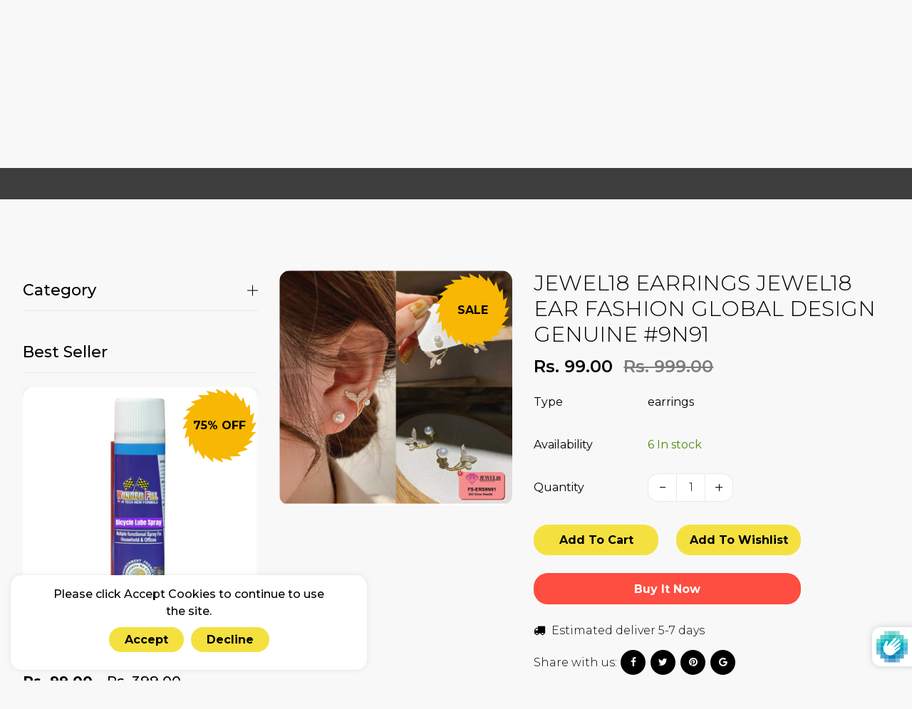

--- FILE ---
content_type: text/html; charset=utf-8
request_url: https://www.wonderfillindia.com/products/jewel18-ear-fashion-global-design-genuine-9n91
body_size: 50049
content:
<!doctype html>
<html class="no-js" lang="en">
  <head>
   <meta charset="utf-8">
    <meta http-equiv="X-UA-Compatible" content="IE=edge">
    <meta name="viewport" content="width=device-width,initial-scale=1">
    <meta name="theme-color" content="">
    <link rel="canonical" href="https://www.wonderfillindia.com/products/jewel18-ear-fashion-global-design-genuine-9n91">
    <link rel="preconnect" href="https://cdn.shopify.com" crossorigin><link rel="icon" type="image/png" href="//www.wonderfillindia.com/cdn/shop/files/oie_transparent_7.png?crop=center&height=32&v=1636056529&width=32"><link rel="preconnect" href="https://fonts.shopifycdn.com" crossorigin><title>
      JEWEL18 EARRINGS JEWEL18 EAR FASHION GLOBAL DESIGN GENUINE #9N91
 &ndash; Wonderfill India</title>

    
      <meta name="description" content="JEWEL18 is a proud lineage of the renowned Stylus brand from South Korea, known for its exceptional design sensibility and affordability. We bring you the latest, unique, and exquisite contemporary designs of imitation jewelry, a revelation in the Indian fashion scene. Our jewelry is a reflection of your distinct style">
    
         
    <!-- Social meta  -->
    

<meta property="og:site_name" content="Wonderfill India">
<meta property="og:url" content="https://www.wonderfillindia.com/products/jewel18-ear-fashion-global-design-genuine-9n91">
<meta property="og:title" content="JEWEL18 EARRINGS JEWEL18 EAR FASHION GLOBAL DESIGN GENUINE #9N91">
<meta property="og:type" content="product">
<meta property="og:description" content="JEWEL18 is a proud lineage of the renowned Stylus brand from South Korea, known for its exceptional design sensibility and affordability. We bring you the latest, unique, and exquisite contemporary designs of imitation jewelry, a revelation in the Indian fashion scene. Our jewelry is a reflection of your distinct style"><meta property="og:image" content="http://www.wonderfillindia.com/cdn/shop/files/CATALOGUEFINALupdated_page-0087N91.jpg?v=1694610474">
  <meta property="og:image:secure_url" content="https://www.wonderfillindia.com/cdn/shop/files/CATALOGUEFINALupdated_page-0087N91.jpg?v=1694610474">
  <meta property="og:image:width" content="1720">
  <meta property="og:image:height" content="1735"><meta property="og:price:amount" content="99.00">
  <meta property="og:price:currency" content="INR"><meta name="twitter:card" content="summary_large_image">
<meta name="twitter:title" content="JEWEL18 EARRINGS JEWEL18 EAR FASHION GLOBAL DESIGN GENUINE #9N91">
<meta name="twitter:description" content="JEWEL18 is a proud lineage of the renowned Stylus brand from South Korea, known for its exceptional design sensibility and affordability. We bring you the latest, unique, and exquisite contemporary designs of imitation jewelry, a revelation in the Indian fashion scene. Our jewelry is a reflection of your distinct style">    
    <!-- CSS  -->
    <style data-shopify>
@import url('https://fonts.googleapis.com/css2?family=Montserrat:wght@100;200;300;400;500;600;700;800;900&display=swap');@import url('https://fonts.googleapis.com/css2?family=Montserrat:wght@100;200;300;400;500;600;700;800;900&display=swap');  
  
  
  @font-face {
  font-family: Outfit;
  font-weight: 300;
  font-style: normal;
  font-display: swap;
  src: url("//www.wonderfillindia.com/cdn/fonts/outfit/outfit_n3.8c97ae4c4fac7c2ea467a6dc784857f4de7e0e37.woff2") format("woff2"),
       url("//www.wonderfillindia.com/cdn/fonts/outfit/outfit_n3.b50a189ccde91f9bceee88f207c18c09f0b62a7b.woff") format("woff");
}

  @font-face {
  font-family: Outfit;
  font-weight: 300;
  font-style: normal;
  font-display: swap;
  src: url("//www.wonderfillindia.com/cdn/fonts/outfit/outfit_n3.8c97ae4c4fac7c2ea467a6dc784857f4de7e0e37.woff2") format("woff2"),
       url("//www.wonderfillindia.com/cdn/fonts/outfit/outfit_n3.b50a189ccde91f9bceee88f207c18c09f0b62a7b.woff") format("woff");
}

  @font-face {
  font-family: Outfit;
  font-weight: 300;
  font-style: normal;
  font-display: swap;
  src: url("//www.wonderfillindia.com/cdn/fonts/outfit/outfit_n3.8c97ae4c4fac7c2ea467a6dc784857f4de7e0e37.woff2") format("woff2"),
       url("//www.wonderfillindia.com/cdn/fonts/outfit/outfit_n3.b50a189ccde91f9bceee88f207c18c09f0b62a7b.woff") format("woff");
}

  
  @font-face {
  font-family: Outfit;
  font-weight: 700;
  font-style: normal;
  font-display: swap;
  src: url("//www.wonderfillindia.com/cdn/fonts/outfit/outfit_n7.bfc2ca767cd7c6962e82c320123933a7812146d6.woff2") format("woff2"),
       url("//www.wonderfillindia.com/cdn/fonts/outfit/outfit_n7.f0b22ea9a32b6f1f6f493dd3a7113aae3464d8b2.woff") format("woff");
}

  @font-face {
  font-family: Outfit;
  font-weight: 400;
  font-style: normal;
  font-display: swap;
  src: url("//www.wonderfillindia.com/cdn/fonts/outfit/outfit_n4.387c2e2715c484a1f1075eb90d64808f1b37ac58.woff2") format("woff2"),
       url("//www.wonderfillindia.com/cdn/fonts/outfit/outfit_n4.aca8c81f18f62c9baa15c2dc5d1f6dd5442cdc50.woff") format("woff");
}

  
  
  
  :root {
  
    /* Heading font*/--DTFontTypo_Heading:'Montserrat', sans-serif;;--font-style-header: normal;
    --font-weight-header: 300;
    --font-size-header: ;
  
    /* Body font*/--DTFontTypo_Body:'Montserrat', sans-serif;;--font-style-body: normal;
    --font-weight-body: 300;          
    --font-weight-body--bold: 700;
    --font-weight-body--bolder: 400;
    --font-size-body: 16px;     
  
    /* Custom font*/--DTFontTypo_Custom: Outfit, sans-serif;--font-style-additional: normal;
    --font-weight-additional: 300;    
    --font-size-additional: 20; 
  
    /* Other colors */
    --swiper-theme-color:  #f4e140 !important;
    --DTPrimaryColor: #f4e140;
    --DTSecondaryColor: #fe4d41;
    --DTTertiaryColor: #eeeeee;
    --DTBodyBGColor: #f8f8f8;
    --DTOverlayColor: rgba(0, 0, 0, 0.5);
    /*--DTOverlayColor: rgb(255 255 255 / 50%);*/
  
    --DTLinkColor: #000002;
    --DTLinkHoverColor: #fe4d41;
    --DTColor_Body: #000002;
    --DTColor_Heading: #000002;
    --DTColor_Border: #e9e9e9;
  
    /* Error and alerts */
    --DT_Error_Color: #D8000C;
    --DT_Success_Color:#4F8A10;
    --DT_discount_color:#4F8A10;
    --DT_Warning_Color:#9F6000;
    --DT_Info_Color: #ffc924;
  
    /* Blog section */
    --DT_Blog_Border_Radius: 20px;
    --DT_Blog_Gutter_Width: 30px;
    --DT_Blog_BG_Color:#ffffff;
    --DT_Blog_Link_Color:#000002;
    --DT_Blog_Link_Hover_Color:#fe4d41;
    --DT_Blog_Text_Color: #1a1a1a;
    --DT_Blog_Icon_Color: #fe4d41;
    --DT_Blog_Button_BG_Color: #f4e140;
    --DT_Blog_Button_Text_Color:#000000;  
    --DT_Blog_Button_BG_Hover_Color: #fe4d41;
    --DT_Blog_Button_Text_Hover_Color:#ffffff;
  
    /* Overlay Style */
    --DT_Blog_Link_Color_Overlay:#ffffff;
    --DT_Blog_Link_Hover_Color_Overlay:#7d583b;
    --DT_Blog_Text_Color_overlay: #ffffff;
    --DT_Blog_Icon_Color_overlay: #ffffff;
    --DT_Blog_Button_BG_Color_overlay: #ba8d69;
    --DT_Blog_Button_Text_Color_overlay:#ffffff;  
    --DT_Blog_Button_BG_Hover_Color_overlay: #7d583b;
    --DT_Blog_Button_Text_Hover_Color_overlay:#ffffff;
  
    /* Base Size */
    --DTFontSizeBase: 16px;  
  
    /* Heading Size */
    --DTFontSize_H1: 63px;
    --DTFontSize_H2: 36px;
    --DTFontSize_H3: 30px;
    --DTFontSize_H4: 26px;
    --DTFontSize_H5: 24px;
    --DTFontSize_H6: 20px;
  
    --DT_Heading_Line_Height: 1.2em;
    --DT_Body_Line_Height: 1.5em;
  
    --DTRadius: 15px;
    --DTInputPadding: 12px 20px 12px 20px;
  
    --DTInputBackground: #ffffff;
    --DTform_BG: #f7f7f7;	
  
    /* Products */
    --DT_product_bg_color: rgba(0,0,0,0);
    --DT_product_text_color: #000002;
    --DT_product_title_color: #000002;
    --DT_product_title_hover_color: #fe4d41;
    --DT_product_vendor_color: #7d583b;
    --DT_product_detail_padding: 20px 0 0 0;
  
    /* Button Style */
    --DTPadding_Btn: 12px 28px 12px 28px;
    --DT_Button_BG_Color: #f4e140;
    --DT_Button_Text_Color: #000000;  
    --DT_Button_BG_Hover_Color: #fe4d41;
    --DT_Button_border_Color: ;
    --DT_Button_hover_border_Color: ;
    --DT_Button_Text_Hover_Color: #ffffff;
    --DT_Button_Border_Radius: 20px;
    --DT_Button_border_width: 0px;
    --DT_Button_text_transform: capitalize;
  
    --DTContainer: 1440px;
    --DT_Lap_Container: 1100px;
    --DT_Tab_Container: 960px;    
  
    --DT_Container_Spacing: 5%;  
    --DTGutter_Width: 30px;
  
    --DTBaseTransition: all 0.3s linear; 
  
    --DTboxShadowcolor: rgba(0, 0, 8, 0.5);
    --DTboxShadowcolor_light: rgba(233, 233, 233, 0.5);
  
    --DTboxShadow:  0px 0px 7.36px 0.64px rgba(0, 0, 0, 0.08);
    --DTboxShadow_light: 0 0 10px var(--DTboxShadowcolor_light);
  
    /* Gradient Option */
    --DT_Gradient: linear-gradient(310deg, rgba(17, 189, 251, 1) 15%, rgba(33, 249, 150, 1) 85%);
    --DT_Gradient_Hover: linear-gradient(228deg, rgba(21, 209, 252, 1) 14%, rgba(187, 48, 254, 1) 83%);
  
    --sidebar_width:330px;
    }
  
  
  form[class*="shopify-product"] .dT_VProdWishList a.add-wishlist:before { content:"Add to wishlist"; position:relative; }
  form[class*="shopify-product"] .dT_VProdWishList a.add-wishlist.adding:before { content:"Adding to wishlist"; }
  form[class*="shopify-product"] .dT_VProdWishList a.add-wishlist.added:before { content:"View wishlist"; }
  
  
  
  
  
  .breadcrumb { padding:70px 0 70px 0;  margin:0 0 100px 0; }
  .breadcrumb .breadcrumb_title{  color: #f8f8f8; }
  .breadcrumb a, .breadcrumb span { color: #f8f8f8; }
  .breadcrumb a:hover{  color: #fe4d41; }
  
  .breadcrumb:before { background: #000002;opacity:.75; }
  
  
  .breadcrumb { padding:calc(70px / 2) 0 calc(70px / 1) 0; margin:0 0 calc(100px / 1) 0; }
  .has-sidebar .sidebar, div[class*="sidebar"] .sidebar { width:var(--sidebar_width) ; }
  .has-sidebar .collection-grid, 
  .has-sidebar div[class*="template-content"]{ width:calc( 100% - var(--sidebar_width) - var(--DTGutter_Width) );  }
  
  div:not(.full-width) > div[class*="template-content"] { /*min-width:calc( 100% - var(--sidebar_width));*/ }
  
   
  .products a img {  aspect-ratio: 1/1.2;}
   
  .products .product-detail .offer-price {color:#3b7300; }
  .products .product-container .ImageOverlayCa { background-color: rgba(0, 0, 0, 0.3);}
  .products .product-container .badge--sold-out { background-color:rgba(0,0,0,0); }
  .products .product-container .badge--sale { background:#f4e140; }

    .product_image_width, .product-description-product-template {  max-width: 50%;
    width:calc(50% - 30px /2);
  }

.product-media-size--large .product_image_width {
    max-width: 65%;
    width:calc(65% - 30px /2);
  }

   .product-media-size--large .product-description-product-template {   
    max-width: 35%;
    width:calc(35% - 30px /2);
  }

.product-media-size--medium .product_image_width {
    max-width: 50%;
    width:calc(50% - 30px /2);
  }

   .product-media-size--medium .product-description-product-template {   
    max-width: 50%;
    width:calc(50% - 30px /2);
  }


  .product-media-size--small .product_image_width {
     max-width: 40%;
     width:calc(40% - 30px /2);
  }
  .product-media-size--small .product-description-product-template {
    max-width: 60%;
     width:calc(60% - 30px /2);
  }

.se-pre-con {
  position: fixed; left: 0px; top: 0px; width: 100%; height: 100%; z-index: 9999;background-repeat: no-repeat;
  background-position: center;
  background-color: var(--DTBodyBGColor);
    }

  
  
  
  .product-deal-count .notice {  background:#e9e9e9;color:#7d583b;  }
  .product-deal-count .deal-clock ul li { background:#e9e9e9;color:#7d583b; }
  .product-deal-count .deal-clock ul li:not(:last-child) {border-right:1px solid rgba(125, 88, 59, 0.3); }
  
  .horizontal-filter-sidebar.open .horizontal-bar .hz-close { left: var(--sidebar_width); }
  
  .horizontal-filter-sidebar .horizontal-bar {  max-width: var(--sidebar_width);  right: -330px; }
  .horizontal-filter-sidebar.open:after {  background-color:rgba(0, 0, 0, 0.7);  }
  
  .has-sidebar.open .sidebar .dt-sc-btn.close-icon { left: 330px;}
  .has-sidebar.open:after { background-color:rgba(0, 0, 0, 0.7); }
  .has-sidebar.open:after {background-color:rgba(0, 0, 0, 0.7); }

  
  </style>
<link rel="preload" as="font" href="//www.wonderfillindia.com/cdn/fonts/outfit/outfit_n3.8c97ae4c4fac7c2ea467a6dc784857f4de7e0e37.woff2" type="font/woff2" crossorigin><link rel="preload" as="font" href="//www.wonderfillindia.com/cdn/fonts/outfit/outfit_n3.8c97ae4c4fac7c2ea467a6dc784857f4de7e0e37.woff2" type="font/woff2" crossorigin><link rel="preload" as="font" href="//www.wonderfillindia.com/cdn/fonts/outfit/outfit_n3.8c97ae4c4fac7c2ea467a6dc784857f4de7e0e37.woff2" type="font/woff2" crossorigin><link href="//www.wonderfillindia.com/cdn/shop/t/7/assets/dt-framework.css?v=37779970650087757281738604159" rel="stylesheet" type="text/css" media="all" /> 
<link href="//www.wonderfillindia.com/cdn/shop/t/7/assets/dt-custom.css?v=105487384981946732891738604159" rel="stylesheet" type="text/css" media="all" /> 
<link href="//www.wonderfillindia.com/cdn/shop/t/7/assets/swiper-bundle.min.css?v=140900139550931018971738604160" rel="stylesheet" type="text/css" media="all" /> 
<link href="//www.wonderfillindia.com/cdn/shop/t/7/assets/select2.min.css?v=3199361556163848531738604159" rel="stylesheet" type="text/css" media="all" />
<link href="//www.wonderfillindia.com/cdn/shop/t/7/assets/slick.css?v=102834294787817466131738604160" rel="stylesheet" type="text/css" media="all" /> 
<link rel="preload" href="https://cdnjs.cloudflare.com/ajax/libs/flag-icon-css/4.1.5/css/flag-icons.min.css" fetchpriority="low" as="style" onload="this.onload=null;this.rel='stylesheet'">
<noscript><link rel="stylesheet" href="https://cdnjs.cloudflare.com/ajax/libs/flag-icon-css/4.1.5/css/flag-icons.min.css"></noscript>

<link href="//www.wonderfillindia.com/cdn/shop/t/7/assets/select2.min.css?v=3199361556163848531738604159" rel="stylesheet" type="text/css" media="all" />
<link href="//www.wonderfillindia.com/cdn/shop/t/7/assets/slick.css?v=102834294787817466131738604160" rel="stylesheet" type="text/css" media="all" /> 

<link rel="preload" href="//www.wonderfillindia.com/cdn/shop/t/7/assets/font-all.min.css?v=125567367772993751201738604159" fetchpriority="low" as="style" onload="this.onload=null;this.rel='stylesheet'">
<noscript><link rel="stylesheet" href="//www.wonderfillindia.com/cdn/shop/t/7/assets/font-all.min.css?v=125567367772993751201738604159"></noscript>
  
<link rel="preload" href="//www.wonderfillindia.com/cdn/shop/t/7/assets/animation.css?v=170469424254788653381738604159" as="style" fetchpriority="low" onload="this.onload=null;this.rel='stylesheet'">
<noscript><link rel="stylesheet" href="//www.wonderfillindia.com/cdn/shop/t/7/assets/animation.css?v=170469424254788653381738604159"></noscript>

<link rel="preload" href="//www.wonderfillindia.com/cdn/shop/t/7/assets/magnific-popup.css?v=172588065791264691471738604159" fetchpriority="low" as="style" onload="this.onload=null;this.rel='stylesheet'">
<noscript><link rel="stylesheet" href="//www.wonderfillindia.com/cdn/shop/t/7/assets/magnific-popup.css?v=172588065791264691471738604159"></noscript>


    <!-- Primary JS files  -->
    
<script src="//www.wonderfillindia.com/cdn/shop/t/7/assets/jquery-3.5.1.min.js?v=101151311730501067941738604159"></script>   
<script src="//www.wonderfillindia.com/cdn/shop/t/7/assets/jquery-cookie.min.js?v=72365755745404048181738604159"></script>  


  <script src="//www.wonderfillindia.com/cdn/shop/t/7/assets/jquery.elevateZoom-3.0.8.min.js?v=123299089282303306721738604159" defer></script>        

<script src="//www.wonderfillindia.com/cdn/shopifycloud/storefront/assets/themes_support/api-0b83c35a.js"></script>
<script src="//www.wonderfillindia.com/cdn/shop/t/7/assets/ajax-cart.js?v=95937926858226333801738604159" defer></script>

<script src="//www.wonderfillindia.com/cdn/shop/t/7/assets/slick.min.js?v=77659187119336949121738604160"></script>  
<script src="//www.wonderfillindia.com/cdn/shop/t/7/assets/handlebars.min.js?v=173247774448702855281738604159"></script>  
<script src="//www.wonderfillindia.com/cdn/shop/t/7/assets/dt-plugins.js?v=9655457704483851131738604159"></script>  
  



<script src="//www.wonderfillindia.com/cdn/shop/t/7/assets/wow.js?v=106390324212083424781738604160" defer></script>


<script>  
  var DT_THEME = {
    strings: {
      addToWishList: "Add to wishlist",
      viewMyWishList: "View wishlist",     
      addToCart: "Add to Cart",
      emptyCart: "No Products Added",
      soldOut: "Sold Out",
      inStock: "In stock",
      unavailable: "Unavailable",
      available: "Available",
      addToCompareList: "Add To Compare List",
      viewMyCompareList: "View My Compare List",
      minCompareProductNav: "Need one more product to navigate to compare form here",
      minCompareProduct: "Not allowed to add more than 4 product to compare",
      continueShopping: "Continue shopping"     
    },
    moneyFormat: "Rs. {{amount}}",
    cartGoalPrice: "761",
    freeEligible: "Yahoo! you got free shipping!",      
    freeOnly: "Only",
    freeNotEligible: "away! for shipping"  
  };      

 document.documentElement.className = document.documentElement.className.replace('no-js', 'js');    
</script>
  
    <script>window.performance && window.performance.mark && window.performance.mark('shopify.content_for_header.start');</script><meta name="google-site-verification" content="HXX87i3GJuiVN9kVcXJXFdJ3vumL4W1cumAZGSBlRrI">
<meta id="shopify-digital-wallet" name="shopify-digital-wallet" content="/60764979452/digital_wallets/dialog">
<link rel="alternate" type="application/json+oembed" href="https://www.wonderfillindia.com/products/jewel18-ear-fashion-global-design-genuine-9n91.oembed">
<script async="async" src="/checkouts/internal/preloads.js?locale=en-IN"></script>
<script id="shopify-features" type="application/json">{"accessToken":"9b9d131773c9b6a82b2adf157b104b71","betas":["rich-media-storefront-analytics"],"domain":"www.wonderfillindia.com","predictiveSearch":true,"shopId":60764979452,"locale":"en"}</script>
<script>var Shopify = Shopify || {};
Shopify.shop = "wonderfillindia.myshopify.com";
Shopify.locale = "en";
Shopify.currency = {"active":"INR","rate":"1.0"};
Shopify.country = "IN";
Shopify.theme = {"name":"multispare","id":146803359996,"schema_name":null,"schema_version":null,"theme_store_id":null,"role":"main"};
Shopify.theme.handle = "null";
Shopify.theme.style = {"id":null,"handle":null};
Shopify.cdnHost = "www.wonderfillindia.com/cdn";
Shopify.routes = Shopify.routes || {};
Shopify.routes.root = "/";</script>
<script type="module">!function(o){(o.Shopify=o.Shopify||{}).modules=!0}(window);</script>
<script>!function(o){function n(){var o=[];function n(){o.push(Array.prototype.slice.apply(arguments))}return n.q=o,n}var t=o.Shopify=o.Shopify||{};t.loadFeatures=n(),t.autoloadFeatures=n()}(window);</script>
<script id="shop-js-analytics" type="application/json">{"pageType":"product"}</script>
<script defer="defer" async type="module" src="//www.wonderfillindia.com/cdn/shopifycloud/shop-js/modules/v2/client.init-shop-cart-sync_C5BV16lS.en.esm.js"></script>
<script defer="defer" async type="module" src="//www.wonderfillindia.com/cdn/shopifycloud/shop-js/modules/v2/chunk.common_CygWptCX.esm.js"></script>
<script type="module">
  await import("//www.wonderfillindia.com/cdn/shopifycloud/shop-js/modules/v2/client.init-shop-cart-sync_C5BV16lS.en.esm.js");
await import("//www.wonderfillindia.com/cdn/shopifycloud/shop-js/modules/v2/chunk.common_CygWptCX.esm.js");

  window.Shopify.SignInWithShop?.initShopCartSync?.({"fedCMEnabled":true,"windoidEnabled":true});

</script>
<script>(function() {
  var isLoaded = false;
  function asyncLoad() {
    if (isLoaded) return;
    isLoaded = true;
    var urls = ["\/\/cdn.ywxi.net\/js\/partner-shopify.js?shop=wonderfillindia.myshopify.com","https:\/\/sdk.qikify.com\/salekit\/async.js?shop=wonderfillindia.myshopify.com","\/\/cdn.shopify.com\/proxy\/1b44c5e9e165b43cd115f135b45305992945eb171fbaf99d9e7562074a5e7b63\/d1639lhkj5l89m.cloudfront.net\/js\/storefront\/uppromote.js?shop=wonderfillindia.myshopify.com\u0026sp-cache-control=cHVibGljLCBtYXgtYWdlPTkwMA","\/\/cdn.shopify.com\/proxy\/b79858996afa269f99b11c41262381659e25cb984178b2c6505ed49e9f55ce63\/api.goaffpro.com\/loader.js?shop=wonderfillindia.myshopify.com\u0026sp-cache-control=cHVibGljLCBtYXgtYWdlPTkwMA","https:\/\/cdn.hextom.com\/js\/ultimatesalesboost.js?shop=wonderfillindia.myshopify.com"];
    for (var i = 0; i < urls.length; i++) {
      var s = document.createElement('script');
      s.type = 'text/javascript';
      s.async = true;
      s.src = urls[i];
      var x = document.getElementsByTagName('script')[0];
      x.parentNode.insertBefore(s, x);
    }
  };
  if(window.attachEvent) {
    window.attachEvent('onload', asyncLoad);
  } else {
    window.addEventListener('load', asyncLoad, false);
  }
})();</script>
<script id="__st">var __st={"a":60764979452,"offset":19800,"reqid":"a60350fe-e993-4a8b-aa3c-7140eb744206-1768638769","pageurl":"www.wonderfillindia.com\/products\/jewel18-ear-fashion-global-design-genuine-9n91","u":"bffb9b6104c4","p":"product","rtyp":"product","rid":8128821166332};</script>
<script>window.ShopifyPaypalV4VisibilityTracking = true;</script>
<script id="captcha-bootstrap">!function(){'use strict';const t='contact',e='account',n='new_comment',o=[[t,t],['blogs',n],['comments',n],[t,'customer']],c=[[e,'customer_login'],[e,'guest_login'],[e,'recover_customer_password'],[e,'create_customer']],r=t=>t.map((([t,e])=>`form[action*='/${t}']:not([data-nocaptcha='true']) input[name='form_type'][value='${e}']`)).join(','),a=t=>()=>t?[...document.querySelectorAll(t)].map((t=>t.form)):[];function s(){const t=[...o],e=r(t);return a(e)}const i='password',u='form_key',d=['recaptcha-v3-token','g-recaptcha-response','h-captcha-response',i],f=()=>{try{return window.sessionStorage}catch{return}},m='__shopify_v',_=t=>t.elements[u];function p(t,e,n=!1){try{const o=window.sessionStorage,c=JSON.parse(o.getItem(e)),{data:r}=function(t){const{data:e,action:n}=t;return t[m]||n?{data:e,action:n}:{data:t,action:n}}(c);for(const[e,n]of Object.entries(r))t.elements[e]&&(t.elements[e].value=n);n&&o.removeItem(e)}catch(o){console.error('form repopulation failed',{error:o})}}const l='form_type',E='cptcha';function T(t){t.dataset[E]=!0}const w=window,h=w.document,L='Shopify',v='ce_forms',y='captcha';let A=!1;((t,e)=>{const n=(g='f06e6c50-85a8-45c8-87d0-21a2b65856fe',I='https://cdn.shopify.com/shopifycloud/storefront-forms-hcaptcha/ce_storefront_forms_captcha_hcaptcha.v1.5.2.iife.js',D={infoText:'Protected by hCaptcha',privacyText:'Privacy',termsText:'Terms'},(t,e,n)=>{const o=w[L][v],c=o.bindForm;if(c)return c(t,g,e,D).then(n);var r;o.q.push([[t,g,e,D],n]),r=I,A||(h.body.append(Object.assign(h.createElement('script'),{id:'captcha-provider',async:!0,src:r})),A=!0)});var g,I,D;w[L]=w[L]||{},w[L][v]=w[L][v]||{},w[L][v].q=[],w[L][y]=w[L][y]||{},w[L][y].protect=function(t,e){n(t,void 0,e),T(t)},Object.freeze(w[L][y]),function(t,e,n,w,h,L){const[v,y,A,g]=function(t,e,n){const i=e?o:[],u=t?c:[],d=[...i,...u],f=r(d),m=r(i),_=r(d.filter((([t,e])=>n.includes(e))));return[a(f),a(m),a(_),s()]}(w,h,L),I=t=>{const e=t.target;return e instanceof HTMLFormElement?e:e&&e.form},D=t=>v().includes(t);t.addEventListener('submit',(t=>{const e=I(t);if(!e)return;const n=D(e)&&!e.dataset.hcaptchaBound&&!e.dataset.recaptchaBound,o=_(e),c=g().includes(e)&&(!o||!o.value);(n||c)&&t.preventDefault(),c&&!n&&(function(t){try{if(!f())return;!function(t){const e=f();if(!e)return;const n=_(t);if(!n)return;const o=n.value;o&&e.removeItem(o)}(t);const e=Array.from(Array(32),(()=>Math.random().toString(36)[2])).join('');!function(t,e){_(t)||t.append(Object.assign(document.createElement('input'),{type:'hidden',name:u})),t.elements[u].value=e}(t,e),function(t,e){const n=f();if(!n)return;const o=[...t.querySelectorAll(`input[type='${i}']`)].map((({name:t})=>t)),c=[...d,...o],r={};for(const[a,s]of new FormData(t).entries())c.includes(a)||(r[a]=s);n.setItem(e,JSON.stringify({[m]:1,action:t.action,data:r}))}(t,e)}catch(e){console.error('failed to persist form',e)}}(e),e.submit())}));const S=(t,e)=>{t&&!t.dataset[E]&&(n(t,e.some((e=>e===t))),T(t))};for(const o of['focusin','change'])t.addEventListener(o,(t=>{const e=I(t);D(e)&&S(e,y())}));const B=e.get('form_key'),M=e.get(l),P=B&&M;t.addEventListener('DOMContentLoaded',(()=>{const t=y();if(P)for(const e of t)e.elements[l].value===M&&p(e,B);[...new Set([...A(),...v().filter((t=>'true'===t.dataset.shopifyCaptcha))])].forEach((e=>S(e,t)))}))}(h,new URLSearchParams(w.location.search),n,t,e,['guest_login'])})(!0,!0)}();</script>
<script integrity="sha256-4kQ18oKyAcykRKYeNunJcIwy7WH5gtpwJnB7kiuLZ1E=" data-source-attribution="shopify.loadfeatures" defer="defer" src="//www.wonderfillindia.com/cdn/shopifycloud/storefront/assets/storefront/load_feature-a0a9edcb.js" crossorigin="anonymous"></script>
<script data-source-attribution="shopify.dynamic_checkout.dynamic.init">var Shopify=Shopify||{};Shopify.PaymentButton=Shopify.PaymentButton||{isStorefrontPortableWallets:!0,init:function(){window.Shopify.PaymentButton.init=function(){};var t=document.createElement("script");t.src="https://www.wonderfillindia.com/cdn/shopifycloud/portable-wallets/latest/portable-wallets.en.js",t.type="module",document.head.appendChild(t)}};
</script>
<script data-source-attribution="shopify.dynamic_checkout.buyer_consent">
  function portableWalletsHideBuyerConsent(e){var t=document.getElementById("shopify-buyer-consent"),n=document.getElementById("shopify-subscription-policy-button");t&&n&&(t.classList.add("hidden"),t.setAttribute("aria-hidden","true"),n.removeEventListener("click",e))}function portableWalletsShowBuyerConsent(e){var t=document.getElementById("shopify-buyer-consent"),n=document.getElementById("shopify-subscription-policy-button");t&&n&&(t.classList.remove("hidden"),t.removeAttribute("aria-hidden"),n.addEventListener("click",e))}window.Shopify?.PaymentButton&&(window.Shopify.PaymentButton.hideBuyerConsent=portableWalletsHideBuyerConsent,window.Shopify.PaymentButton.showBuyerConsent=portableWalletsShowBuyerConsent);
</script>
<script>
  function portableWalletsCleanup(e){e&&e.src&&console.error("Failed to load portable wallets script "+e.src);var t=document.querySelectorAll("shopify-accelerated-checkout .shopify-payment-button__skeleton, shopify-accelerated-checkout-cart .wallet-cart-button__skeleton"),e=document.getElementById("shopify-buyer-consent");for(let e=0;e<t.length;e++)t[e].remove();e&&e.remove()}function portableWalletsNotLoadedAsModule(e){e instanceof ErrorEvent&&"string"==typeof e.message&&e.message.includes("import.meta")&&"string"==typeof e.filename&&e.filename.includes("portable-wallets")&&(window.removeEventListener("error",portableWalletsNotLoadedAsModule),window.Shopify.PaymentButton.failedToLoad=e,"loading"===document.readyState?document.addEventListener("DOMContentLoaded",window.Shopify.PaymentButton.init):window.Shopify.PaymentButton.init())}window.addEventListener("error",portableWalletsNotLoadedAsModule);
</script>

<script type="module" src="https://www.wonderfillindia.com/cdn/shopifycloud/portable-wallets/latest/portable-wallets.en.js" onError="portableWalletsCleanup(this)" crossorigin="anonymous"></script>
<script nomodule>
  document.addEventListener("DOMContentLoaded", portableWalletsCleanup);
</script>

<link id="shopify-accelerated-checkout-styles" rel="stylesheet" media="screen" href="https://www.wonderfillindia.com/cdn/shopifycloud/portable-wallets/latest/accelerated-checkout-backwards-compat.css" crossorigin="anonymous">
<style id="shopify-accelerated-checkout-cart">
        #shopify-buyer-consent {
  margin-top: 1em;
  display: inline-block;
  width: 100%;
}

#shopify-buyer-consent.hidden {
  display: none;
}

#shopify-subscription-policy-button {
  background: none;
  border: none;
  padding: 0;
  text-decoration: underline;
  font-size: inherit;
  cursor: pointer;
}

#shopify-subscription-policy-button::before {
  box-shadow: none;
}

      </style>

<script>window.performance && window.performance.mark && window.performance.mark('shopify.content_for_header.end');</script> 
       <link href="//www.wonderfillindia.com/cdn/shop/t/7/assets/custom-deals.css?v=58014554047267986811760552599" rel="stylesheet" type="text/css" media="all" />
      
  <link href="https://monorail-edge.shopifysvc.com" rel="dns-prefetch">
<script>(function(){if ("sendBeacon" in navigator && "performance" in window) {try {var session_token_from_headers = performance.getEntriesByType('navigation')[0].serverTiming.find(x => x.name == '_s').description;} catch {var session_token_from_headers = undefined;}var session_cookie_matches = document.cookie.match(/_shopify_s=([^;]*)/);var session_token_from_cookie = session_cookie_matches && session_cookie_matches.length === 2 ? session_cookie_matches[1] : "";var session_token = session_token_from_headers || session_token_from_cookie || "";function handle_abandonment_event(e) {var entries = performance.getEntries().filter(function(entry) {return /monorail-edge.shopifysvc.com/.test(entry.name);});if (!window.abandonment_tracked && entries.length === 0) {window.abandonment_tracked = true;var currentMs = Date.now();var navigation_start = performance.timing.navigationStart;var payload = {shop_id: 60764979452,url: window.location.href,navigation_start,duration: currentMs - navigation_start,session_token,page_type: "product"};window.navigator.sendBeacon("https://monorail-edge.shopifysvc.com/v1/produce", JSON.stringify({schema_id: "online_store_buyer_site_abandonment/1.1",payload: payload,metadata: {event_created_at_ms: currentMs,event_sent_at_ms: currentMs}}));}}window.addEventListener('pagehide', handle_abandonment_event);}}());</script>
<script id="web-pixels-manager-setup">(function e(e,d,r,n,o){if(void 0===o&&(o={}),!Boolean(null===(a=null===(i=window.Shopify)||void 0===i?void 0:i.analytics)||void 0===a?void 0:a.replayQueue)){var i,a;window.Shopify=window.Shopify||{};var t=window.Shopify;t.analytics=t.analytics||{};var s=t.analytics;s.replayQueue=[],s.publish=function(e,d,r){return s.replayQueue.push([e,d,r]),!0};try{self.performance.mark("wpm:start")}catch(e){}var l=function(){var e={modern:/Edge?\/(1{2}[4-9]|1[2-9]\d|[2-9]\d{2}|\d{4,})\.\d+(\.\d+|)|Firefox\/(1{2}[4-9]|1[2-9]\d|[2-9]\d{2}|\d{4,})\.\d+(\.\d+|)|Chrom(ium|e)\/(9{2}|\d{3,})\.\d+(\.\d+|)|(Maci|X1{2}).+ Version\/(15\.\d+|(1[6-9]|[2-9]\d|\d{3,})\.\d+)([,.]\d+|)( \(\w+\)|)( Mobile\/\w+|) Safari\/|Chrome.+OPR\/(9{2}|\d{3,})\.\d+\.\d+|(CPU[ +]OS|iPhone[ +]OS|CPU[ +]iPhone|CPU IPhone OS|CPU iPad OS)[ +]+(15[._]\d+|(1[6-9]|[2-9]\d|\d{3,})[._]\d+)([._]\d+|)|Android:?[ /-](13[3-9]|1[4-9]\d|[2-9]\d{2}|\d{4,})(\.\d+|)(\.\d+|)|Android.+Firefox\/(13[5-9]|1[4-9]\d|[2-9]\d{2}|\d{4,})\.\d+(\.\d+|)|Android.+Chrom(ium|e)\/(13[3-9]|1[4-9]\d|[2-9]\d{2}|\d{4,})\.\d+(\.\d+|)|SamsungBrowser\/([2-9]\d|\d{3,})\.\d+/,legacy:/Edge?\/(1[6-9]|[2-9]\d|\d{3,})\.\d+(\.\d+|)|Firefox\/(5[4-9]|[6-9]\d|\d{3,})\.\d+(\.\d+|)|Chrom(ium|e)\/(5[1-9]|[6-9]\d|\d{3,})\.\d+(\.\d+|)([\d.]+$|.*Safari\/(?![\d.]+ Edge\/[\d.]+$))|(Maci|X1{2}).+ Version\/(10\.\d+|(1[1-9]|[2-9]\d|\d{3,})\.\d+)([,.]\d+|)( \(\w+\)|)( Mobile\/\w+|) Safari\/|Chrome.+OPR\/(3[89]|[4-9]\d|\d{3,})\.\d+\.\d+|(CPU[ +]OS|iPhone[ +]OS|CPU[ +]iPhone|CPU IPhone OS|CPU iPad OS)[ +]+(10[._]\d+|(1[1-9]|[2-9]\d|\d{3,})[._]\d+)([._]\d+|)|Android:?[ /-](13[3-9]|1[4-9]\d|[2-9]\d{2}|\d{4,})(\.\d+|)(\.\d+|)|Mobile Safari.+OPR\/([89]\d|\d{3,})\.\d+\.\d+|Android.+Firefox\/(13[5-9]|1[4-9]\d|[2-9]\d{2}|\d{4,})\.\d+(\.\d+|)|Android.+Chrom(ium|e)\/(13[3-9]|1[4-9]\d|[2-9]\d{2}|\d{4,})\.\d+(\.\d+|)|Android.+(UC? ?Browser|UCWEB|U3)[ /]?(15\.([5-9]|\d{2,})|(1[6-9]|[2-9]\d|\d{3,})\.\d+)\.\d+|SamsungBrowser\/(5\.\d+|([6-9]|\d{2,})\.\d+)|Android.+MQ{2}Browser\/(14(\.(9|\d{2,})|)|(1[5-9]|[2-9]\d|\d{3,})(\.\d+|))(\.\d+|)|K[Aa][Ii]OS\/(3\.\d+|([4-9]|\d{2,})\.\d+)(\.\d+|)/},d=e.modern,r=e.legacy,n=navigator.userAgent;return n.match(d)?"modern":n.match(r)?"legacy":"unknown"}(),u="modern"===l?"modern":"legacy",c=(null!=n?n:{modern:"",legacy:""})[u],f=function(e){return[e.baseUrl,"/wpm","/b",e.hashVersion,"modern"===e.buildTarget?"m":"l",".js"].join("")}({baseUrl:d,hashVersion:r,buildTarget:u}),m=function(e){var d=e.version,r=e.bundleTarget,n=e.surface,o=e.pageUrl,i=e.monorailEndpoint;return{emit:function(e){var a=e.status,t=e.errorMsg,s=(new Date).getTime(),l=JSON.stringify({metadata:{event_sent_at_ms:s},events:[{schema_id:"web_pixels_manager_load/3.1",payload:{version:d,bundle_target:r,page_url:o,status:a,surface:n,error_msg:t},metadata:{event_created_at_ms:s}}]});if(!i)return console&&console.warn&&console.warn("[Web Pixels Manager] No Monorail endpoint provided, skipping logging."),!1;try{return self.navigator.sendBeacon.bind(self.navigator)(i,l)}catch(e){}var u=new XMLHttpRequest;try{return u.open("POST",i,!0),u.setRequestHeader("Content-Type","text/plain"),u.send(l),!0}catch(e){return console&&console.warn&&console.warn("[Web Pixels Manager] Got an unhandled error while logging to Monorail."),!1}}}}({version:r,bundleTarget:l,surface:e.surface,pageUrl:self.location.href,monorailEndpoint:e.monorailEndpoint});try{o.browserTarget=l,function(e){var d=e.src,r=e.async,n=void 0===r||r,o=e.onload,i=e.onerror,a=e.sri,t=e.scriptDataAttributes,s=void 0===t?{}:t,l=document.createElement("script"),u=document.querySelector("head"),c=document.querySelector("body");if(l.async=n,l.src=d,a&&(l.integrity=a,l.crossOrigin="anonymous"),s)for(var f in s)if(Object.prototype.hasOwnProperty.call(s,f))try{l.dataset[f]=s[f]}catch(e){}if(o&&l.addEventListener("load",o),i&&l.addEventListener("error",i),u)u.appendChild(l);else{if(!c)throw new Error("Did not find a head or body element to append the script");c.appendChild(l)}}({src:f,async:!0,onload:function(){if(!function(){var e,d;return Boolean(null===(d=null===(e=window.Shopify)||void 0===e?void 0:e.analytics)||void 0===d?void 0:d.initialized)}()){var d=window.webPixelsManager.init(e)||void 0;if(d){var r=window.Shopify.analytics;r.replayQueue.forEach((function(e){var r=e[0],n=e[1],o=e[2];d.publishCustomEvent(r,n,o)})),r.replayQueue=[],r.publish=d.publishCustomEvent,r.visitor=d.visitor,r.initialized=!0}}},onerror:function(){return m.emit({status:"failed",errorMsg:"".concat(f," has failed to load")})},sri:function(e){var d=/^sha384-[A-Za-z0-9+/=]+$/;return"string"==typeof e&&d.test(e)}(c)?c:"",scriptDataAttributes:o}),m.emit({status:"loading"})}catch(e){m.emit({status:"failed",errorMsg:(null==e?void 0:e.message)||"Unknown error"})}}})({shopId: 60764979452,storefrontBaseUrl: "https://www.wonderfillindia.com",extensionsBaseUrl: "https://extensions.shopifycdn.com/cdn/shopifycloud/web-pixels-manager",monorailEndpoint: "https://monorail-edge.shopifysvc.com/unstable/produce_batch",surface: "storefront-renderer",enabledBetaFlags: ["2dca8a86"],webPixelsConfigList: [{"id":"980287740","configuration":"{\"webPixelName\":\"Judge.me\"}","eventPayloadVersion":"v1","runtimeContext":"STRICT","scriptVersion":"34ad157958823915625854214640f0bf","type":"APP","apiClientId":683015,"privacyPurposes":["ANALYTICS"],"dataSharingAdjustments":{"protectedCustomerApprovalScopes":["read_customer_email","read_customer_name","read_customer_personal_data","read_customer_phone"]}},{"id":"634028284","configuration":"{\"shop\":\"wonderfillindia.myshopify.com\",\"cookie_duration\":\"604800\"}","eventPayloadVersion":"v1","runtimeContext":"STRICT","scriptVersion":"a2e7513c3708f34b1f617d7ce88f9697","type":"APP","apiClientId":2744533,"privacyPurposes":["ANALYTICS","MARKETING"],"dataSharingAdjustments":{"protectedCustomerApprovalScopes":["read_customer_address","read_customer_email","read_customer_name","read_customer_personal_data","read_customer_phone"]}},{"id":"633995516","configuration":"{\"shopId\":\"181562\",\"env\":\"production\",\"metaData\":\"[]\"}","eventPayloadVersion":"v1","runtimeContext":"STRICT","scriptVersion":"8e11013497942cd9be82d03af35714e6","type":"APP","apiClientId":2773553,"privacyPurposes":[],"dataSharingAdjustments":{"protectedCustomerApprovalScopes":["read_customer_address","read_customer_email","read_customer_name","read_customer_personal_data","read_customer_phone"]}},{"id":"573669628","configuration":"{\"pixel_id\":\"563959832988865\",\"pixel_type\":\"facebook_pixel\"}","eventPayloadVersion":"v1","runtimeContext":"OPEN","scriptVersion":"ca16bc87fe92b6042fbaa3acc2fbdaa6","type":"APP","apiClientId":2329312,"privacyPurposes":["ANALYTICS","MARKETING","SALE_OF_DATA"],"dataSharingAdjustments":{"protectedCustomerApprovalScopes":["read_customer_address","read_customer_email","read_customer_name","read_customer_personal_data","read_customer_phone"]}},{"id":"455049468","configuration":"{\"config\":\"{\\\"pixel_id\\\":\\\"G-FDZDRFET4S\\\",\\\"target_country\\\":\\\"IN\\\",\\\"gtag_events\\\":[{\\\"type\\\":\\\"search\\\",\\\"action_label\\\":[\\\"G-FDZDRFET4S\\\",\\\"AW-11228068890\\\/nrl9CNu56a8YEJr4-ukp\\\"]},{\\\"type\\\":\\\"begin_checkout\\\",\\\"action_label\\\":[\\\"G-FDZDRFET4S\\\",\\\"AW-11228068890\\\/ZEncCOG56a8YEJr4-ukp\\\"]},{\\\"type\\\":\\\"view_item\\\",\\\"action_label\\\":[\\\"G-FDZDRFET4S\\\",\\\"AW-11228068890\\\/9SLdCNi56a8YEJr4-ukp\\\",\\\"MC-YZ6E8ECFJ6\\\"]},{\\\"type\\\":\\\"purchase\\\",\\\"action_label\\\":[\\\"G-FDZDRFET4S\\\",\\\"AW-11228068890\\\/epQpCNK56a8YEJr4-ukp\\\",\\\"MC-YZ6E8ECFJ6\\\"]},{\\\"type\\\":\\\"page_view\\\",\\\"action_label\\\":[\\\"G-FDZDRFET4S\\\",\\\"AW-11228068890\\\/MFo2CNW56a8YEJr4-ukp\\\",\\\"MC-YZ6E8ECFJ6\\\"]},{\\\"type\\\":\\\"add_payment_info\\\",\\\"action_label\\\":[\\\"G-FDZDRFET4S\\\",\\\"AW-11228068890\\\/cg4UCOS56a8YEJr4-ukp\\\"]},{\\\"type\\\":\\\"add_to_cart\\\",\\\"action_label\\\":[\\\"G-FDZDRFET4S\\\",\\\"AW-11228068890\\\/6tEyCN656a8YEJr4-ukp\\\"]}],\\\"enable_monitoring_mode\\\":false}\"}","eventPayloadVersion":"v1","runtimeContext":"OPEN","scriptVersion":"b2a88bafab3e21179ed38636efcd8a93","type":"APP","apiClientId":1780363,"privacyPurposes":[],"dataSharingAdjustments":{"protectedCustomerApprovalScopes":["read_customer_address","read_customer_email","read_customer_name","read_customer_personal_data","read_customer_phone"]}},{"id":"shopify-app-pixel","configuration":"{}","eventPayloadVersion":"v1","runtimeContext":"STRICT","scriptVersion":"0450","apiClientId":"shopify-pixel","type":"APP","privacyPurposes":["ANALYTICS","MARKETING"]},{"id":"shopify-custom-pixel","eventPayloadVersion":"v1","runtimeContext":"LAX","scriptVersion":"0450","apiClientId":"shopify-pixel","type":"CUSTOM","privacyPurposes":["ANALYTICS","MARKETING"]}],isMerchantRequest: false,initData: {"shop":{"name":"Wonderfill India","paymentSettings":{"currencyCode":"INR"},"myshopifyDomain":"wonderfillindia.myshopify.com","countryCode":"IN","storefrontUrl":"https:\/\/www.wonderfillindia.com"},"customer":null,"cart":null,"checkout":null,"productVariants":[{"price":{"amount":99.0,"currencyCode":"INR"},"product":{"title":"JEWEL18 EARRINGS JEWEL18 EAR FASHION GLOBAL DESIGN GENUINE #9N91","vendor":"JEWEL18","id":"8128821166332","untranslatedTitle":"JEWEL18 EARRINGS JEWEL18 EAR FASHION GLOBAL DESIGN GENUINE #9N91","url":"\/products\/jewel18-ear-fashion-global-design-genuine-9n91","type":"earrings"},"id":"44611247931644","image":{"src":"\/\/www.wonderfillindia.com\/cdn\/shop\/files\/CATALOGUEFINALupdated_page-0087N91.jpg?v=1694610474"},"sku":null,"title":"Default Title","untranslatedTitle":"Default Title"}],"purchasingCompany":null},},"https://www.wonderfillindia.com/cdn","fcfee988w5aeb613cpc8e4bc33m6693e112",{"modern":"","legacy":""},{"shopId":"60764979452","storefrontBaseUrl":"https:\/\/www.wonderfillindia.com","extensionBaseUrl":"https:\/\/extensions.shopifycdn.com\/cdn\/shopifycloud\/web-pixels-manager","surface":"storefront-renderer","enabledBetaFlags":"[\"2dca8a86\"]","isMerchantRequest":"false","hashVersion":"fcfee988w5aeb613cpc8e4bc33m6693e112","publish":"custom","events":"[[\"page_viewed\",{}],[\"product_viewed\",{\"productVariant\":{\"price\":{\"amount\":99.0,\"currencyCode\":\"INR\"},\"product\":{\"title\":\"JEWEL18 EARRINGS JEWEL18 EAR FASHION GLOBAL DESIGN GENUINE #9N91\",\"vendor\":\"JEWEL18\",\"id\":\"8128821166332\",\"untranslatedTitle\":\"JEWEL18 EARRINGS JEWEL18 EAR FASHION GLOBAL DESIGN GENUINE #9N91\",\"url\":\"\/products\/jewel18-ear-fashion-global-design-genuine-9n91\",\"type\":\"earrings\"},\"id\":\"44611247931644\",\"image\":{\"src\":\"\/\/www.wonderfillindia.com\/cdn\/shop\/files\/CATALOGUEFINALupdated_page-0087N91.jpg?v=1694610474\"},\"sku\":null,\"title\":\"Default Title\",\"untranslatedTitle\":\"Default Title\"}}]]"});</script><script>
  window.ShopifyAnalytics = window.ShopifyAnalytics || {};
  window.ShopifyAnalytics.meta = window.ShopifyAnalytics.meta || {};
  window.ShopifyAnalytics.meta.currency = 'INR';
  var meta = {"product":{"id":8128821166332,"gid":"gid:\/\/shopify\/Product\/8128821166332","vendor":"JEWEL18","type":"earrings","handle":"jewel18-ear-fashion-global-design-genuine-9n91","variants":[{"id":44611247931644,"price":9900,"name":"JEWEL18 EARRINGS JEWEL18 EAR FASHION GLOBAL DESIGN GENUINE #9N91","public_title":null,"sku":null}],"remote":false},"page":{"pageType":"product","resourceType":"product","resourceId":8128821166332,"requestId":"a60350fe-e993-4a8b-aa3c-7140eb744206-1768638769"}};
  for (var attr in meta) {
    window.ShopifyAnalytics.meta[attr] = meta[attr];
  }
</script>
<script class="analytics">
  (function () {
    var customDocumentWrite = function(content) {
      var jquery = null;

      if (window.jQuery) {
        jquery = window.jQuery;
      } else if (window.Checkout && window.Checkout.$) {
        jquery = window.Checkout.$;
      }

      if (jquery) {
        jquery('body').append(content);
      }
    };

    var hasLoggedConversion = function(token) {
      if (token) {
        return document.cookie.indexOf('loggedConversion=' + token) !== -1;
      }
      return false;
    }

    var setCookieIfConversion = function(token) {
      if (token) {
        var twoMonthsFromNow = new Date(Date.now());
        twoMonthsFromNow.setMonth(twoMonthsFromNow.getMonth() + 2);

        document.cookie = 'loggedConversion=' + token + '; expires=' + twoMonthsFromNow;
      }
    }

    var trekkie = window.ShopifyAnalytics.lib = window.trekkie = window.trekkie || [];
    if (trekkie.integrations) {
      return;
    }
    trekkie.methods = [
      'identify',
      'page',
      'ready',
      'track',
      'trackForm',
      'trackLink'
    ];
    trekkie.factory = function(method) {
      return function() {
        var args = Array.prototype.slice.call(arguments);
        args.unshift(method);
        trekkie.push(args);
        return trekkie;
      };
    };
    for (var i = 0; i < trekkie.methods.length; i++) {
      var key = trekkie.methods[i];
      trekkie[key] = trekkie.factory(key);
    }
    trekkie.load = function(config) {
      trekkie.config = config || {};
      trekkie.config.initialDocumentCookie = document.cookie;
      var first = document.getElementsByTagName('script')[0];
      var script = document.createElement('script');
      script.type = 'text/javascript';
      script.onerror = function(e) {
        var scriptFallback = document.createElement('script');
        scriptFallback.type = 'text/javascript';
        scriptFallback.onerror = function(error) {
                var Monorail = {
      produce: function produce(monorailDomain, schemaId, payload) {
        var currentMs = new Date().getTime();
        var event = {
          schema_id: schemaId,
          payload: payload,
          metadata: {
            event_created_at_ms: currentMs,
            event_sent_at_ms: currentMs
          }
        };
        return Monorail.sendRequest("https://" + monorailDomain + "/v1/produce", JSON.stringify(event));
      },
      sendRequest: function sendRequest(endpointUrl, payload) {
        // Try the sendBeacon API
        if (window && window.navigator && typeof window.navigator.sendBeacon === 'function' && typeof window.Blob === 'function' && !Monorail.isIos12()) {
          var blobData = new window.Blob([payload], {
            type: 'text/plain'
          });

          if (window.navigator.sendBeacon(endpointUrl, blobData)) {
            return true;
          } // sendBeacon was not successful

        } // XHR beacon

        var xhr = new XMLHttpRequest();

        try {
          xhr.open('POST', endpointUrl);
          xhr.setRequestHeader('Content-Type', 'text/plain');
          xhr.send(payload);
        } catch (e) {
          console.log(e);
        }

        return false;
      },
      isIos12: function isIos12() {
        return window.navigator.userAgent.lastIndexOf('iPhone; CPU iPhone OS 12_') !== -1 || window.navigator.userAgent.lastIndexOf('iPad; CPU OS 12_') !== -1;
      }
    };
    Monorail.produce('monorail-edge.shopifysvc.com',
      'trekkie_storefront_load_errors/1.1',
      {shop_id: 60764979452,
      theme_id: 146803359996,
      app_name: "storefront",
      context_url: window.location.href,
      source_url: "//www.wonderfillindia.com/cdn/s/trekkie.storefront.cd680fe47e6c39ca5d5df5f0a32d569bc48c0f27.min.js"});

        };
        scriptFallback.async = true;
        scriptFallback.src = '//www.wonderfillindia.com/cdn/s/trekkie.storefront.cd680fe47e6c39ca5d5df5f0a32d569bc48c0f27.min.js';
        first.parentNode.insertBefore(scriptFallback, first);
      };
      script.async = true;
      script.src = '//www.wonderfillindia.com/cdn/s/trekkie.storefront.cd680fe47e6c39ca5d5df5f0a32d569bc48c0f27.min.js';
      first.parentNode.insertBefore(script, first);
    };
    trekkie.load(
      {"Trekkie":{"appName":"storefront","development":false,"defaultAttributes":{"shopId":60764979452,"isMerchantRequest":null,"themeId":146803359996,"themeCityHash":"14750674979404898716","contentLanguage":"en","currency":"INR","eventMetadataId":"858547e9-5ba7-4c34-9110-0f0f046db06a"},"isServerSideCookieWritingEnabled":true,"monorailRegion":"shop_domain","enabledBetaFlags":["65f19447"]},"Session Attribution":{},"S2S":{"facebookCapiEnabled":true,"source":"trekkie-storefront-renderer","apiClientId":580111}}
    );

    var loaded = false;
    trekkie.ready(function() {
      if (loaded) return;
      loaded = true;

      window.ShopifyAnalytics.lib = window.trekkie;

      var originalDocumentWrite = document.write;
      document.write = customDocumentWrite;
      try { window.ShopifyAnalytics.merchantGoogleAnalytics.call(this); } catch(error) {};
      document.write = originalDocumentWrite;

      window.ShopifyAnalytics.lib.page(null,{"pageType":"product","resourceType":"product","resourceId":8128821166332,"requestId":"a60350fe-e993-4a8b-aa3c-7140eb744206-1768638769","shopifyEmitted":true});

      var match = window.location.pathname.match(/checkouts\/(.+)\/(thank_you|post_purchase)/)
      var token = match? match[1]: undefined;
      if (!hasLoggedConversion(token)) {
        setCookieIfConversion(token);
        window.ShopifyAnalytics.lib.track("Viewed Product",{"currency":"INR","variantId":44611247931644,"productId":8128821166332,"productGid":"gid:\/\/shopify\/Product\/8128821166332","name":"JEWEL18 EARRINGS JEWEL18 EAR FASHION GLOBAL DESIGN GENUINE #9N91","price":"99.00","sku":null,"brand":"JEWEL18","variant":null,"category":"earrings","nonInteraction":true,"remote":false},undefined,undefined,{"shopifyEmitted":true});
      window.ShopifyAnalytics.lib.track("monorail:\/\/trekkie_storefront_viewed_product\/1.1",{"currency":"INR","variantId":44611247931644,"productId":8128821166332,"productGid":"gid:\/\/shopify\/Product\/8128821166332","name":"JEWEL18 EARRINGS JEWEL18 EAR FASHION GLOBAL DESIGN GENUINE #9N91","price":"99.00","sku":null,"brand":"JEWEL18","variant":null,"category":"earrings","nonInteraction":true,"remote":false,"referer":"https:\/\/www.wonderfillindia.com\/products\/jewel18-ear-fashion-global-design-genuine-9n91"});
      }
    });


        var eventsListenerScript = document.createElement('script');
        eventsListenerScript.async = true;
        eventsListenerScript.src = "//www.wonderfillindia.com/cdn/shopifycloud/storefront/assets/shop_events_listener-3da45d37.js";
        document.getElementsByTagName('head')[0].appendChild(eventsListenerScript);

})();</script>
  <script>
  if (!window.ga || (window.ga && typeof window.ga !== 'function')) {
    window.ga = function ga() {
      (window.ga.q = window.ga.q || []).push(arguments);
      if (window.Shopify && window.Shopify.analytics && typeof window.Shopify.analytics.publish === 'function') {
        window.Shopify.analytics.publish("ga_stub_called", {}, {sendTo: "google_osp_migration"});
      }
      console.error("Shopify's Google Analytics stub called with:", Array.from(arguments), "\nSee https://help.shopify.com/manual/promoting-marketing/pixels/pixel-migration#google for more information.");
    };
    if (window.Shopify && window.Shopify.analytics && typeof window.Shopify.analytics.publish === 'function') {
      window.Shopify.analytics.publish("ga_stub_initialized", {}, {sendTo: "google_osp_migration"});
    }
  }
</script>
<script
  defer
  src="https://www.wonderfillindia.com/cdn/shopifycloud/perf-kit/shopify-perf-kit-3.0.4.min.js"
  data-application="storefront-renderer"
  data-shop-id="60764979452"
  data-render-region="gcp-us-central1"
  data-page-type="product"
  data-theme-instance-id="146803359996"
  data-theme-name=""
  data-theme-version=""
  data-monorail-region="shop_domain"
  data-resource-timing-sampling-rate="10"
  data-shs="true"
  data-shs-beacon="true"
  data-shs-export-with-fetch="true"
  data-shs-logs-sample-rate="1"
  data-shs-beacon-endpoint="https://www.wonderfillindia.com/api/collect"
></script>
</head>
  <body id="jewel18-earrings-jewel18-ear-fashion-global-design-genuine-9n91" class=" template-product  others ">
    <a class="skip-to-content-link visually-hidden" href="#MainContent">
     Skip to content
    </a>
    <div class="se-pre-con"></div>
    <div class="mobile-menu" data-menu="dt-main-menu"> </div>
    <div class="mobile-vmenu" data-vmenu="dt-vmenu"> </div>
    <div class="mobile-menu-overlay"></div> 
    <div class="vertical-mobile-menu-overlay"></div> 
    <div class="zeynep-overlay"></div> 
    <div id="video_modal" class="video_overlay">
      <div class="inner">
        <span id="close_icon" class="dt-sc-btn close-icon" style=" position: absolute; right: 10px; top: 10px;"></span>
      </div>
    </div> 

    
    <div class="off-canvas--viewport" id="MainContent"><div id="CartDrawer" class="drawer drawer--right">
  <div class="drawer__header">
    <span class="drawer__close js-drawer-close dt-sc-btn close-icon">
     
    </span>
    <h4>Your Cart</h4>
  </div>
  <div id="CartContainer"></div>
</div>

<div id="shopify-section-top-bar-marquee" class="shopify-section index-section top-bar-marquee-section">

</div><div id="shopify-section-header" class="shopify-section"><script type="text/javascript">
    $(document).ready(function(){

    $('#toggle').click(function() {
    $(this).toggleClass('active');
    $('#overlay').toggleClass('open');
    });

      var onSelectedValue = $(".custom-select select option:selected").text();
      $( ".site-header__links .select-box__input" ).each(function( index ) {
        if($(this).data('value') == onSelectedValue )
        {
          $(this).prop('checked', true);
        }
      });
  
      $(".select-box__current input[type='radio']").click(function(e){    
        var currencyPicked = $(".select-box__current input[type='radio']:checked").val();        
        $("form[id=currency_form] .custom-select select option").each(function(){
          if($(this).val()==currencyPicked){ 
            $(this).attr("selected",true);            
            var result = $(this).parents('.site-header__links').find('.select-box__input').data('value');
            $('#currency_form').submit();
          }
          else {
            $(this).attr("selected",false);
          }
        });
      });
    });
  
  </script>
  
  
  
  
  
  
  
  
  
  
  <div data-section-id="header" data-section-type="header-section" data-header-section class="head">
    
    
  
  <div  class="logo">
    <a href="/" title="Wonderfill India" >  <img src="//www.wonderfillindia.com/cdn/shop/files/oie_transparent_2.png?v=1738604714&width=1920"  alt="Wonderfill India"  style="max-width:100px"  loading="lazy" width="487" height="283"></a></div>
   
  
    
    <header id="header">
      
      
  
      <section class="dt-sc-header-logo-sec sticky-header  logo_left  sticky_remove_on_mobile " >
        <div class="head-color container-fluid spacing_enabled"> 
          <div class="row">
                      
            
               



            
            <div class="logo-alignment   dt-sc-logo_left ">             
              
            <div class="head-text">
              <nav id="AccessibleNav" role="navigation" class="dt-sc-flex-space-between custom_width_dropdown" data-menu="dt-main-menu">             
               
              <div class="dt-sc-list-inline desktop">
                
  
<!--                 
                <div class="dt-sc-search-form ">
                  <div id="SearchDrawer" class="dT_ProductProactiveSearch">
  <form action="/search" method="get">    
    <input type="hidden" name="type" value="product">
     <input type="search" id="SearchInput" name="q" value="" 
           placeholder="Search" aria-label="Search" 
           class="search-bar__input"
           autocomplete="off"
           v-model="search" @keyup="inputChanged" @keydown.down="onArrow" @keydown.up="onArrow">
    <button type="submit" class="dt-sc-btn"> <svg version="1.1"  xmlns="http://www.w3.org/2000/svg" xmlns:xlink="http://www.w3.org/1999/xlink" x="0px" y="0px"
	 viewBox="0 0 100 100" style="enable-background:new 0 0 100 100;" xml:space="preserve">
<path d="M76.4,69.4c13.9-17.8,10.8-43.5-7-57.4C51.6-1.9,25.9,1.2,12,19C-1.9,36.8,1.2,62.5,19,76.4C33.8,88,54.6,88,69.4,76.4
	l18.8,18.8c1.9,1.9,5.1,2,7,0c1.9-1.9,2-5.1,0-7c0,0,0,0,0,0L76.4,69.4z M44.3,75.1c-17.1,0-30.9-13.8-30.9-30.9
	c0-17.1,13.8-30.9,30.9-30.9c17.1,0,30.9,13.8,30.9,30.9c0,0,0,0,0,0C75.1,61.3,61.3,75.1,44.3,75.1z"/>
</svg> </button>
    
  </form>
  
  
</div>

                </div>
                 -->
              </div>
              


<ul class="dt-sc-list-inline  dt-desktop-menu dt-nav" data-menu="dt-main-menu">
        <li class="close-nav"></li>
        

<li class="from-default  primaryMenu 0 text-menu
           top-level-link 
            dt-sc-child
           
             default ">
  <a href="/" class="  dt-sc-nav-link dropdown"> 
    <span>
      Home 
         
           
    </span>
    
  </a>    
  

</li>

<li class="from-default  primaryMenu 0 text-menu
           top-level-link 
            dt-sc-child
           
             default ">
  <a href="/collections/all-products" class="  dt-sc-nav-link dropdown"> 
    <span>
      Shop All 
         
           
    </span>
    
  </a>    
  

</li>

<li class="from-default  primaryMenu 0 text-menu
           top-level-link 
            dt-sc-child
           
             default ">
  <a href="/collections/earrings" class="  dt-sc-nav-link dropdown"> 
    <span>
      Earrings 
         
           
    </span>
    
  </a>    
  

</li>

<li class="from-default  primaryMenu 0 text-menu
           top-level-link 
            dt-sc-child
           
             default ">
  <a href="/pages/contact" class="  dt-sc-nav-link dropdown"> 
    <span>
      Contact Us 
         
           
    </span>
    
  </a>    
  

</li>

<li class="from-default  primaryMenu 0 text-menu
           top-level-link 
            dt-sc-child
           
             default ">
  <a href="/pages/order-tracking" class="  dt-sc-nav-link dropdown"> 
    <span>
      Track Order 
         
           
    </span>
    
  </a>    
  

</li>

<li class="from-default  primaryMenu 0 text-menu
           top-level-link 
            dt-sc-child
           
             default ">
  <a href="https://wonderfillindia.goaffpro.com/" class="  dt-sc-nav-link dropdown"> 
    <span>
      Affiliate 
         
           
    </span>
    
  </a>    
  

</li>

<li class="from-default  primaryMenu 0 text-menu
           top-level-link 
            dt-sc-child
           
             default ">
  <a href="/blogs/news" class="  dt-sc-nav-link dropdown"> 
    <span>
      Blog 
         
           
    </span>
    
  </a>    
  

</li>

<li class="from-default  primaryMenu 0 text-menu
           top-level-link 
            dt-sc-child
           
             default ">
  <a href="https://cdn.shopify.com/s/files/1/0607/6497/9452/files/wonderfill_catelouge_UPDATE_28_May_2025_curve__compressed_1.pdf?v=1753790833" class="  dt-sc-nav-link dropdown"> 
    <span>
      Catalogue 
         
           
    </span>
    
  </a>    
  

</li>

<li class="from-default  primaryMenu 0 text-menu
           top-level-link 
            dt-sc-child
           
             default ">
  <a href="/deals" class="  dt-sc-nav-link dropdown"> 
    <span>
      Deals Hub 
         
           
    </span>
    
  </a>    
  

</li>

        
      </ul> 
              
              </nav>   
              <div class="headed">
                <a href=""></a>
                </div>
            </div>
          </div>      
        </div>
 <div class="search-with-category">
               
              <div class="dt-header-search-wrapper">
               
              <div class="header-all--collections list-unstyled">
                
                <ul class="inline-list">
                  <li class="init">All Categories</li>
                  
                  <li data-value="value 1"><a href="/">Home</a></li>
                  
                  <li data-value="value 2"><a href="/collections/all-products">Shop All</a></li>
                  
                  <li data-value="value 3"><a href="/collections/earrings">Earrings</a></li>
                  
                  <li data-value="value 4"><a href="/pages/contact">Contact Us</a></li>
                  
                  <li data-value="value 5"><a href="/pages/order-tracking">Track Order</a></li>
                  
                  <li data-value="value 6"><a href="https://wonderfillindia.goaffpro.com/">Affiliate</a></li>
                  
                  <li data-value="value 7"><a href="/blogs/news">Blog</a></li>
                  
                  <li data-value="value 8"><a href="https://cdn.shopify.com/s/files/1/0607/6497/9452/files/wonderfill_catelouge_UPDATE_28_May_2025_curve__compressed_1.pdf?v=1753790833">Catalogue</a></li>
                  
                  <li data-value="value 9"><a href="/deals">Deals Hub</a></li>
                  
                </ul>
                          
              </div>
              
              
              <div class="dt-sc-search-form">
                <div id="SearchDrawer" class="dT_ProductProactiveSearch">
  <form action="/search" method="get">    
    <input type="hidden" name="type" value="product">
     <input type="search" id="SearchInput" name="q" value="" 
           placeholder="Search" aria-label="Search" 
           class="search-bar__input"
           autocomplete="off"
           v-model="search" @keyup="inputChanged" @keydown.down="onArrow" @keydown.up="onArrow">
    <button type="submit" class="dt-sc-btn"> <svg version="1.1"  xmlns="http://www.w3.org/2000/svg" xmlns:xlink="http://www.w3.org/1999/xlink" x="0px" y="0px"
	 viewBox="0 0 100 100" style="enable-background:new 0 0 100 100;" xml:space="preserve">
<path d="M76.4,69.4c13.9-17.8,10.8-43.5-7-57.4C51.6-1.9,25.9,1.2,12,19C-1.9,36.8,1.2,62.5,19,76.4C33.8,88,54.6,88,69.4,76.4
	l18.8,18.8c1.9,1.9,5.1,2,7,0c1.9-1.9,2-5.1,0-7c0,0,0,0,0,0L76.4,69.4z M44.3,75.1c-17.1,0-30.9-13.8-30.9-30.9
	c0-17.1,13.8-30.9,30.9-30.9c17.1,0,30.9,13.8,30.9,30.9c0,0,0,0,0,0C75.1,61.3,61.3,75.1,44.3,75.1z"/>
</svg> </button>
    
  </form>
  
  
</div>

              </div>
               
              </div>
               
                  
               
  
  <div class="site-header__links dt-sc-flex">  
  
  <a href="/search" class="site-header__icon site-header__search_icon">
    <svg version="1.1"  xmlns="http://www.w3.org/2000/svg" xmlns:xlink="http://www.w3.org/1999/xlink" x="0px" y="0px"
	 viewBox="0 0 100 100" style="enable-background:new 0 0 100 100;" xml:space="preserve">
<path d="M76.4,69.4c13.9-17.8,10.8-43.5-7-57.4C51.6-1.9,25.9,1.2,12,19C-1.9,36.8,1.2,62.5,19,76.4C33.8,88,54.6,88,69.4,76.4
	l18.8,18.8c1.9,1.9,5.1,2,7,0c1.9-1.9,2-5.1,0-7c0,0,0,0,0,0L76.4,69.4z M44.3,75.1c-17.1,0-30.9-13.8-30.9-30.9
	c0-17.1,13.8-30.9,30.9-30.9c17.1,0,30.9,13.8,30.9,30.9c0,0,0,0,0,0C75.1,61.3,61.3,75.1,44.3,75.1z"/>
</svg>

  </a>
  
<div  class="mobile-nav-container mobile-nav-offcanvas-right dt-header-menu" data-menu="dt-main-menu"><div class="menu-trigger" data-menu="dt-main-menu">  <i class="menu-trigger-icon"></i></div> </div> 
    
 
    <a href="/pages/wishlist" class="site-header__icon site-header__wishlist ">
      

<svg class="heart-filled"  xmlns="http://www.w3.org/2000/svg" xmlns:xlink="http://www.w3.org/1999/xlink" x="0px" y="0px"
	 viewBox="0 0 100 100" xml:space="preserve">
  
<path d="M87.9,15.9c-10.6-10.6-27.5-10.6-38.1,0c-10.6-10.6-27.5-10.6-38.1,0S1.1,43.4,11.7,54l38.1,38.1L87.9,54
	C99,43.4,99,26.4,87.9,15.9z M81.1,30.9c-2.6,2.6-7.4,2.6-10.1,0c-2.6-2.6-2.6-7.4,0-10.1c2.6-2.6,7.4-2.6,10.1,0
	S83.7,28.3,81.1,30.9z"/>
</svg>

      <div> <span class="count dt-wishlist-cnt"></span> <span class="icon__fallback-text">Wishlist</span> </div>
    </a>
    
    
    <a href="/cart" class="site-header__cart-toggle js-drawer-open-right dT_MiniCartModelBtn" aria-controls="CartDrawer" aria-expanded="false"  id="cart-number">
      <svg  xmlns="http://www.w3.org/2000/svg" xmlns:xlink="http://www.w3.org/1999/xlink" x="0px" y="0px"
	 viewBox="0 0 100 100" xml:space="preserve">
<g>
	<path d="M94.4,22.7c-0.4-0.1-0.8-0.2-1.2-0.2H77.5h-7.8H46.1h-7.8h-9.8L25,12.8c-2.1-6-7.8-10-14.2-9.9H6.8c-2.2,0-3.9,1.8-3.9,3.9
		s1.8,3.9,3.9,3.9h3.9c3,0,5.7,1.9,6.7,4.7l15.2,42.4c1.7,4.7,6.1,7.8,11.1,7.8h32c5.1,0,9.6-3.2,11.2-8l10-30
		C97.6,25.6,96.5,23.4,94.4,22.7z"/>
	<circle cx="42.1" cy="85.3" r="11.8"/>
	<circle cx="73.5" cy="85.3" r="11.8"/>
</g>
</svg>

      <span class="icon__fallback-text">Your Cart</span> <div id="CartCount" data-cart_item_count="0" data-show_cnt_zero="yes" class="site-header__cart-count hidden" > <span class="count CartCount">0</span> <span class="cart-words">items</span> </div>
    </a>
    
    
    <div class="dt-sc-header-toggle">
      <a class="user-group dt-sc-toggle"> <svg  xmlns="http://www.w3.org/2000/svg" xmlns:xlink="http://www.w3.org/1999/xlink" x="0px" y="0px"
	 viewBox="0 0 100 100" xml:space="preserve">
<g>
	<path  d="M46.8,57c0.9,0,1.8,0,2.7,0c12,0,19.2-13.2,20.7-23.7c0.3-1.5,0.6-3.3,0.6-5.1C70.9,15.5,62.8,5,49.5,5
		S28.2,15.5,28.2,28.2C28.2,39.6,34.5,54.6,46.8,57z"/>
	<path d="M64.3,60.6c-3.6-0.9-4.8-0.6-6.9,5.1l-7.2,20.7l-7.5-20.7c-2.1-5.7-3.3-6-6.9-5.1c-15.3,3.3-24,3.9-23.7,20.1
		v10.2c0,2.6,1.5,4,3,4c0,0,0,0,0,0h69.9v0c1.6,0,3.1-1.4,3.1-4.1V80.7C88.3,64.5,79.6,63.9,64.3,60.6z"/>
</g>
</svg>
 <span class="icon__fallback-text">Sign In <i class="fa fa-caret-down" aria-hidden="true"></i>
</span></a>
      <ul class="dt-sc-toggle-content">
        
      <div id="HeaderLoginForm">
      <form method="post" action="/account/login" id="customer_login" accept-charset="UTF-8" data-login-with-shop-sign-in="true" class="customer_login"><input type="hidden" name="form_type" value="customer_login" /><input type="hidden" name="utf8" value="✓" />
        
        <label for="CustomerEmail" class="label--hidden">Email</label>
        <input type="email" name="customer[email]" id="CustomerEmail" placeholder="Email" autocorrect="off" autocapitalize="off" autofocus required>
        
        <label for="CustomerPassword" class="label--hidden">Password</label>
        <input type="password" value="" name="customer[password]" id="CustomerPassword" placeholder="Password"  required>
        
        <p>
          <input type="submit" class="btn" value="Sign In">
        </p>
        <div class="link-wrapper">
          
          <p>
            <a href="/account/login#recover">Forgot your password?</a>
          </p>
          
          <p>
            <a href="/account/register" id="customer_register_link">Create account</a>
          </p>         
        </div>        
        </form>
      </div>
        
      </ul>
    </div>
    
 
  
    
  
    <a href="/pages/compare" class="site-header__icon site-header__compare  hidden ">
      <svg version="1.1"  xmlns="http://www.w3.org/2000/svg" xmlns:xlink="http://www.w3.org/1999/xlink" x="0px" y="0px"
	 viewBox="0 0 100 100" style="enable-background:new 0 0 100 100;" xml:space="preserve">
<path class="compare" d="M38.8,70.9c-2.7,0-4.8,2.2-4.8,4.8v6.2c0,7.1,6.6,13,14.5,13h33.7C89.6,95,95,88.7,95,80V49.5
	c0-9.1-4.7-15.5-11.4-15.5h-7.9c-2.7,0-4.8,2.2-4.8,4.8c0,2.7,2.2,4.8,4.8,4.8l6.4,0c0.5,0.2,3.3-0.3,3.3,5.9v31.6
	c0,0.2,0,4.2-3.2,4.2H48.4c-2.8,0-4.8-2-4.8-3.4v-6.2C43.6,73,41.4,70.9,38.8,70.9z"/>
<g>
	<path class="compareFilled" d="M48.4,14.7H19.5c-2.7,0-4.8,2.2-4.8,4.8v28.9c0,2.7,2.2,4.8,4.8,4.8h28.9c2.7,0,4.8-2.2,4.8-4.8V19.5
		C53.2,16.8,51.1,14.7,48.4,14.7z"/>
	<path class="compare" d="M54.8,5H16.3C11,5,5,8.8,5,14.1v38.5C5,58,11,62.8,16.3,62.8h38.5c5.3,0,8-4.9,8-10.2V14.1
		C62.8,8.8,60.1,5,54.8,5z M53.2,48.4c0,2.7-2.2,4.8-4.8,4.8H19.5c-2.7,0-4.8-2.2-4.8-4.8V19.5c0-2.7,2.2-4.8,4.8-4.8h28.9
		c2.7,0,4.8,2.2,4.8,4.8V48.4z"/>
</g>
</svg>
  
      <span class="icon__fallback-text">Compare</span>
    </a>
  
    
  
     
  
  </div>
  
  
                  
 </div>
        
        </div>
      </section>
    </header>
  </div>
   <script type="text/javascript">
    jQuery(document).ready(function($) {  
  
      "use strict";    
      // Mobile Menu
      if($(window).width() <= 1300 ) {           
         var phrases = [];
         $('ul.secondary__nav').each(function(){
        var phrase = '';  
        phrase += $(this).html();
        $(phrase).insertAfter("ul.dt-desktop-menu > li:last-child");
      });
  
      // Move Nav as Mobile Nav
      $("nav.dt-sc-flex-space-between").each(function() {
  
        var d = $(this).data('menu'),                    
            c = $(this).find('ul[data-menu="' + d + '"]').clone().removeClass('dt-nav'),
            m = $('body').find('.mobile-menu[data-menu="' + d + '"]');        
        // To Remove animation classes
        $('[data-animation]', c).each(function(ix, ele) {
          var $classes = $(ele).attr("class"),
              $animation = $(ele).attr("data-animation");
  
          $classes = $classes.replace($animation, '');
          $(ele).attr("class", $classes);
        });
  
        c.prependTo(m);
      });
  
      mobileTrigger();
  
      // Closing Mobile Nav
      $('li.close-nav').on('click', function(event) {
        closeMobNav();
      });
  
      $('body > .mobile-menu-overlay').on('click', function(event) {
        closeMobNav();
      });
  
      // Sub Menu in Mobile Menu
      $('.menu-item-has-children > a').on('click', function(event) {
  
        if ($('body').hasClass('nav-is-visible')) {
          event.preventDefault();
          var a = $(this).clone();
          $(this).next('.sub-menu-block').find('.see-all').html(a);          
        }
  
        var selected = $(this);                
        if (selected.next('div.sub-menu-block').hasClass('is-hidden')) {          
          selected.addClass('selected').next('div.sub-menu-block').removeClass('is-hidden');
        } else {          
          selected.removeClass('selected').next('div.sub-menu-block').addClass('is-hidden');
        }
      });
  
      // Go Back in Mobile Menu
      $('.go-back').on('click', function() {
        //$(this).parent('div.sub-menu-block').addClass('is-hidden');
        $(this).closest('.sub-menu-block').addClass('is-hidden');
      });
    }
  
  
      
      // Desktop Menu
     if($(window).width() >= 1301) {
  
      jQuery('.menu-item-has-children > a').mouseenter(function(e) {
        var selected = $(this);
        if (selected.next('div.sub-menu-block').hasClass('is-hidden')) {
          selected.addClass('selected').next('div.sub-menu-block').removeClass('is-hidden');
        } else {
          selected.removeClass('selected').next('div.sub-menu-block').addClass('is-hidden');
        }
           thumbGallerySwiper();
           megaSwiper();
        
        e.preventDefault();
      }).mouseleave(function(e) {
        var selected = $(this);
        if (selected.next('div.sub-menu-block').hasClass('is-hidden')) {
          selected.addClass('selected').next('div.sub-menu-block').removeClass('is-hidden');
        } else {
          selected.removeClass('selected').next('div.sub-menu-block').addClass('is-hidden');
        }
        e.preventDefault();
      });
  
  
      function megaMenu() {
      if($("#header .container-fluid").length) {
          var parentRow = $("#header .container-fluid > .row");
          var parentLeft = parseInt(parentRow.css("marginLeft").replace('px', ''));
        } else {
          var parentRow = $("#header .container .row");
          var parentLeft = parseInt(parentRow.offset().left);
        }
        var parentWidth = parentRow.width();   
  
        $("#header .dt-sc-header-logo-sec .dt-nav li:not(.close-nav)").each(function() {
          var thisItem = $(this);
          if(thisItem.hasClass('has-mega-menu')) {
            var thisItemLeft = thisItem.find('a').offset().left;
            var menuLeft = parseInt(thisItemLeft-parentLeft);
            var menuLeft = menuLeft - 200;   
            thisItem.find('.sub-menu-block').css('width', parentWidth);  
            thisItem.find('.sub-menu-block').css('left', -menuLeft);            
          }
        });
  
        $("#header .sticky-header-active .dt-nav li:not(.close-nav)").each(function() {
          var thisItem = $(this);
          if(thisItem.hasClass('has-mega-menu')) {
            var thisItemLeft = thisItem.find('a').offset().left;
            var menuLeft = parseInt(thisItemLeft-parentLeft);          
            thisItem.find('.sub-menu-block').css('width', parentWidth);  
            thisItem.find('.sub-menu-block').css('left', -menuLeft);            
          }
        });
  
        window.setTimeout(function(){         
          $(window).trigger('resize');
        }, 800);
      }
  
      var megaMenuResize = false;      
      $(window).bind("resize", function() {  
        if(!megaMenuResize) {
          megaMenu();  
          megaMenuResize = true;
        }
      });
      megaMenu();                               
    }
    
  
  
    // Header Sticky
    
  
    });
  
    // TRIGGER MENU FOR BOTH CASES
  
    function mobileTrigger(){
      $('.menu-trigger').on('click', function(event) {    
        $('body').find('.mobile-menu').addClass('nav-is-visible');
        $('body').find('.mobile-menu-overlay').addClass('is-visible');
        $('body').addClass('nav-is-visible');
        $("ul.dt-sc-list-inline.dt-desktop-menu:nth-child(2)").remove();         
      });
       $('#sticky-header-active .button_container').click(function() {
      $('#sticky-header-active .button_container').toggleClass('active');
      $('#sticky-header-active .full-menu-overlay').toggleClass('open');
      });      
    }
  
    function closeMobNav() {
      $('body').removeClass('nav-is-visible');
      $('.mobile-menu-overlay').removeClass('is-visible');
      $('.mobile-menu').removeClass('nav-is-visible');
      $('.menu-item-has-children a').removeClass('selected');
      $('.menu-item-has-children div.sub-menu-block').addClass('is-hidden');
    }
  
    $(window).on('resize',function() {
      mobileTrigger();
      closeMobNav();          
    });
  
    $(window).on('load',function() {     
      mobileTrigger();
      closeMobNav();  
    });
  

 $(function() {
      if($(window).width() >= 1301) {
         $('.tabs-nav a').click(function() {
         $('.tabs-nav li').removeClass('active');
        $(this).parent().addClass('active');  
        let currentTab = $(this).attr('href');        
        $('.tabs-content li.dt-sc-menu-tabs').hide();
        $(currentTab).show();
        return false;
      });
    }
      if($(window).width() <= 1300 ) { 
      $('.mobileTabs .tabs  li').each(function(){
        $(this).click(function(){        
          $(this).next('div').slideToggle(0);        
        });  
      })  
    }
    });
        

  
    $(document).ready(function() {
      $('.dT_ProductProactiveSearch .search-box input[type=text]').focus(function () {      
        $(this).parents('.dT_ProductProactiveSearch').addClass('show-search-tags');     
        initSearchSwiper();        
        thumbGallerySwiper();        
      }).blur(function () {            
      });
      
    $(".form-control").on("keyup", function() {
      if($(this).val().length > 0) {  
     $(this).parents('.dT_ProductProactiveSearch').removeClass('show-search-tags');          
      }
    });
    $( ".search-overlay" ).on('click', function() {
   $('.dT_TopStickySearchCloseBtn ').trigger('click');                     
    });  

      $(".dt-wishlist-cnt").filter(function(){
        return $(this).text().trim() === "0";
      }).addClass('hidden');
    });

  function headerallCollections(){
    $(".header-all--collections ul").on("click", ".init", function() {
      $(this).closest(".header-all--collections ul").children('li:not(.init)').toggle();
    });

    var allOptions = $(".header-all--collections ul").children('li:not(.init)');
    $(".header-all--collections ul").on("click", "li:not(.init)", function() {
      allOptions.removeClass('selected');
      $(this).addClass('selected');
      $(".header-all--collections ul").children('.init').html($(this).html());
      allOptions.toggle();
    });
    $('.init').click(function() {
      if($(this).hasClass('active')) {       
        $(this).removeClass('active');
      }
      else{
        $(this).addClass('active');
      }
    });
  }
  $(document).ready(function(){    
    headerallCollections();
  })
  $(document)
  .on('shopify:section:load', headerallCollections)
  .on('shopify:section:unload', headerallCollections)
  </script><style data-shopify>header .user-group.dt-sc-toggle svg{display:none;}
    .user-group dt-sc-toggle span i{    color: var(--DTLinkHoverColor);
    font-size: 18px;}
header .dT_ProductProactiveSearch .dt-sc-btn{padding: 10px 20px;
    margin: 0;border-radius: 0px 30px 30px 0px;
    width: auto;
    position: absolute;
    right: 0;
    top: 0;
    height: 100%;
        background-color: var(--DTLinkColor);
    color: var(--DT_Button_Text_Hover_Color);

    transition: var(--DTBaseTransition);
    border: none;}
    header .dT_ProductProactiveSearch .dt-sc-btn:hover{
    background-color: var(--DTLinkHoverColor);}
header .dt-sc-search-form{    width: 70%;
    height: 50px;
}
    header .head-color{display: flex;
    flex-direction: column;gap:26px;}
    .dt-header-search-wrapper{    display: flex;
    justify-content: flex-start;
    align-items: center;
    max-width: 75%;
    width: 100%;
    border: border: 2px solid var(--DTColor_Border);}
    .headed{font-weight:500;}
    .head-text{display: flex;align-content: center;
    align-items: center;
    justify-content: space-between;border-bottom:1px solid currentcolor}
   .logo{width: 20%;
    display: flex;
    align-content: center;
    justify-content: center;
    align-items: center;
    background: var(--DT_Blog_BG_Color);}
#header{width:80%}
.head{width:100%; display:inline-flex;    align-items: center;z-index:2;position:relative;
    background: var(--DTInputBackground);}

    
    @media(max-width:1200px){
    .bottom-menu .container-fluid.spacing_enabled.menu_bottom #AccessibleNav{justify-content: flex-end;}
          header .head-color {padding:36px 0}
          .container-fluid.spacing_enabled.menu_bottom{order:2;}
          header .head-color .dt-sc-menu_bottom  .desktop{display:none}
          header .dt-sc-search-form.mobile{ order: 1;}
          .bottom-menu {
    align-items: center;
    display: flex;
    justify-content: space-between;
}
        }

    @media(min-width:1201px){

    header .menu_bottom .dt-sc-search-form.mobile{display:none}
    } 
    header .search-with-category{display: flex; margin:0 var(--DT_Container_Spacing);
    justify-content: space-between;
    align-items: center;
    align-content: center;}
      header .menu_bottom .dt-sc-search-form.mobile .dT_ProductProactiveSearch{border:1px solid currentcolor}

    ul.dt-nav li a span{font-weight:500;}
    ul.dt-nav.dt-desktop-menu > li > a:after{content: '';
    width: 1px;
    height: 80%;
    background: currentcolor;
    position: absolute;
    top: 50%;right:0;
    transform: translate3d(0, -50%, 0);
    transition: all 0.35s ease 0s;}
    ul.dt-nav.dt-desktop-menu > li:last-child a:after{display:none}
     ul.dt-nav li a span:hover:after{opacity:1;}
    header .select-box__current{font-weight:600; font-size:15px;}
    header .site-header__links a .icon__fallback-text,
header .site-header__links .site-header__wishlist .icon__fallback-text{font-size:15px;display:block;font-weight:500;}
    header .header-text{display:flex;gap:26px; font-size:15px;}
    header .header-text .head-text{position:relative;}
    header .header-text .head-text:after{content: '';
    position: absolute;
    right: -15px;
    background: currentColor;
    height: 18px;
    width: 2px;
    top: 2px;}
    header .header-text .head-text{color:#ffffff;}
     header .header-text .head-texts{color:#ffffff;}
header .head-color{background:;}
    @media(min-width:1440px){
 header .head-color{padding:18px 0 26px 0;}
    }
     @media only screen and (min-width:1200px) and (max-width: 1440px) {
    .head{ padding: 10px 0px;}
     }
        @media(max-width:1439px){
 header .head-color{padding:18px 0 18px 0;}
    }
    header .dT_ProductProactiveSearch{border-radius:0  30px 30px 0;overflow:hidden}
header .dT_ProductProactiveSearch form input{border:1px solid var(--DTColor_Border); padding: 5px 20px 5px 40px;border-radius:0; font-size:14px;}

    header .dT_ProductProactiveSearch form input:focus{border:1px solid var(--DTLinkHoverColor);border-radius: 0px 30px 30px 0px;padding: 5px 20px 5px 40px;}
header .dT_ProductProactiveSearch form:not(.shopify-product-form){border:none;border-radius:0;}
header .dT_ProductProactiveSearch{     position: relative;
    display: inline-block;
    width: 100%;
    max-width: 100%;
   }    
  .dT_VProdWrapper.menu-type-collection { max-width: 100%; width: 100%; margin: auto; }
  .site-header__links .select-box .select-box__current .select-box__value .select-box__input-text:after { content: "\f107"; font-size: 70%;font-family: 'FontAwesome';display: inline-block;vertical-align: middle;transition: all 0.4s ease-in-out 0s; margin-left: 0px;  width: 15px;}
  .site-header__links .select-box .select-box__list li label.select-box__option { display: flex; align-items: center; align-content: center; justify-content: flex-start; padding:5px 10px; }
  header .site-header__links .select-box .select-box__list li label.select-box__option{font-size:12px; font-weight:500;}
    .site-header__links .select-box .select-box__list li label.select-box__option > span { margin-right: 8px; line-height: normal; }
  .site-header__links .select-box .select-box__list >* { background-color: #ffffff;}
  .select-box { position: relative; display: block; }
  .select-box__current { position: relative; cursor: pointer; outline: none; }
  .select-box__current:focus + .select-box__list { opacity: 1; -webkit-animation-name: none; animation-name: none; }
  .select-box__current:focus + .select-box__list .select-box__option { cursor: pointer; }
  .select-box__current:focus .select-box__icon { -webkit-transform: translateY(-50%) rotate(180deg); transform: translateY(-50%) rotate(180deg); }
  .select-box__icon { position: absolute; top: 50%; right: 15px; -webkit-transform: translateY(-50%); transform: translateY(-50%); width: 20px; opacity: 0.3; -webkit-transition: 0.2s ease; transition: 0.2s ease; }
  .select-box__value { display: -webkit-box; display: flex; }
  .select-box__input { display: none; }
  .select-box__input-text { display: none; height: 30px; padding: 0 10px; }
  .select-box__input:checked + .select-box__input-text { display: block; line-height: 30px; }
  .select-box__list { z-index: 1;    position: absolute;    width: 100%;    padding: 0;    list-style: none;    opacity: 0;    -webkit-animation-name: HideList;    animation-name: HideList;    -webkit-animation-duration: 0.5s;    animation-duration: 0.5s;    -webkit-animation-delay: 0.5s;    animation-delay: 0.5s;    -webkit-animation-fill-mode: forwards;    animation-fill-mode: forwards;    -webkit-animation-timing-function: step-start;    animation-timing-function: step-start;    margin-top: 1px;  } 
  .select-box__option {    display: block;    padding: 0px 5px;    text-align: start;  }
  @-webkit-keyframes HideList { from { -webkit-transform: scaleY(1); transform: scaleY(1); } to { -webkit-transform: scaleY(0); transform: scaleY(0); } }
  @keyframes HideList { from { -webkit-transform: scaleY(1); transform: scaleY(1); } to { -webkit-transform: scaleY(0); transform: scaleY(0); } }
  header { position: relative; z-index:4; }
  header .announcement-bar { background: #000000; color: #ffffff; height:30px; }
  header .announcement-bar p, .announcement-bar a{ color: #ffffff; }
  header .announcement-bar .close:hover, .announcement-bar a:hover { color: #fe4d41; }
  header .announcement-bar .close{ color: #ffffff; }
  header .dt-sc-social-icons a { color: #ba8d69; background-color: #ffffff;}
  header .dt-sc-social-icons a:hover { color: #ffffff; background-color: #7d583b;}
  header .header-contact a{color: #ffffff; }
  header .header-contact a:hover{color: #fe4d41;}
  header .header-contact li + li { padding-left: 10px; }
  header .select2-container{ min-width: 65px;}
  header .select2-container--classic .select2-selection--single .select2-selection__arrow b { border-top-color: #131b28 !important;}
  header .select2.select2-container.select2-container .select2-selection:hover .select2-selection__arrow b{ border-top-color:#fe4d41!important; }
  header .select2-container--classic.select2-container--open .select2-selection--single .select2-selection__arrow b{ border-bottom-color:#fe4d41!important; }
  header .select2-container--classic.select2-container--open .select2-selection--single .select2-selection__rendered{ color:#fe4d41!important;}
  header .dt-sc-header-toggle{ position:relative; }
  header .dt-sc-toggle-content { box-shadow: 0 1px 5px rgba(0,0,0,.1); opacity: 0; visibility: hidden; position: absolute; left: 0; top:50px; width: 250px; white-space: nowrap; background-color: #ffffff; border-radius: 0 var(--DTRadius) var(--DTRadius) var(--DTRadius);  transform: translateX(-50%); -webkit-transform: translateX(-50%); transition: var(--DTBaseTransition); -webkit-transition: var(--DTBaseTransition); padding:15px; }
  /*   header .dt-sc-toggle-content.expanded { display: block; } */
  header .dt-sc-toggle.open + .dt-sc-toggle-content { z-index:1; opacity: 1; visibility: visible; top:60px; }
  header .dt-sc-header-toggle .dt-sc-toggle-content:before { content: ''; display: block; position: absolute; left: 150px; right: 0; bottom: 100%; width: 0; height: 0;     border-bottom: 10px solid var(--DTTertiaryColor); border-top: 10px solid transparent; border-left: 10px solid transparent; border-right: 10px solid transparent; margin: auto; }
  header .site-header__links .dt-sc-toggle-content a { color: #010103; margin-left:0px; border-radius: 0;justify-content: flex-start;padding:0; height: auto; font-size: 0.875em; background-color: #ffffff; }
  header .site-header__links .dt-sc-toggle-content a:hover { color: #fe4d41; background-color: #ffffff; }
  header .site-header__links .dt-sc-toggle-content li:not(:last-child) a{ border-bottom: 1px solid rgba(244, 225, 64, 0.12); }
    header .site-header__links a{font-size:14px; font-weight:500;}
  header .site-header__links a,
  header .site-header__links select option,
  header .site-header__links select,
  header .site-header__links .shopify-currency-form,
  header .site-header__links .select-box__option{ transition: var(--DTBaseTransition); color: #131b28; background-color: rgba(0,0,0,0); }
  header .site-header__links .select2.select2-container .select2-selection{height: 30px; display: initial; }
  header .site-header__links a:hover,
  header .site-header__links select option:hover,
  header .site-header__links select:hover,
  header .site-header__links .shopify-currency-form:hover,
  header .site-header__links .select-box__option:hover{ transition: var(--DTBaseTransition); color: #fe4d41; background-color: rgba(0,0,0,0); }
  header .dt-sc-social-icons > li { margin: 1px; }
  header .dt-sc-social-icons a{ height: 30px; min-width:30px; display: flex; align-items: center; justify-content: center; cursor: pointer; position: relative; border-radius: var(--DTRadius); }
  header p { margin: 0; padding: 0; }
  header svg{ height: var(--DTFontSizeBase); }
  header ul { margin: 0; padding: 0; }
  header .dt-sc-header-top-bar { z-index: 1; padding: 10px 0; background-color: #ba8d69; }
  header .dt-sc-header-top-bar .dt-sc-flex-space-between { justify-content: center; }
  header .dt-sc-header-top-bar .dt-sc-flex-space-between > * { padding: 2px; align-items: center; }
  header .dt-sc-header-top-bar .dt-sc-flex-space-between > *:not(:only-child) { justify-content: center; text-align: center; min-width: 25%; }
  header .dt-sc-header-top-bar .dt-sc-flex-space-between > *:nth-child(2):nth-last-child(2),
  header .dt-sc-header-top-bar .dt-sc-flex-space-between > *:nth-child(2):nth-last-child(2) > *{ justify-content: center; text-align: center; }
  header .dt-sc-header-top-bar .dt-sc-flex-space-between > *:last-child:not(:only-child),
  header .dt-sc-header-top-bar .dt-sc-flex-space-between > *:last-child:not(:only-child) > *{ justify-content: flex-end; text-align: end; }
  header .dt-sc-header-top-bar .dt-sc-flex-space-between > *:first-child:not(:only-child) {justify-content: flex-start; text-align: start; }
  header .dt-sc-header-logo-sec{ background-color: #ffffff; }
  header .dt-sc-header-logo-sec, .sticky-header-active { padding: 0px 0; }
  
  header .site-header__links > * { margin: 1px; }
    
  header .site-header__links a{margin-left:40px;}

  header .site-header__links a{ height: 30px; line-height: 30px; display: flex; align-items: center; justify-content: center; padding: 0 0px; cursor: pointer; position: relative; -webkit-border-radius: var(--DTRadius); border-radius: var(--DTRadius); }
  header .site-header__links a svg {height: 18px; width: 18px; margin-right:9px; }
  header .site-header__links select{ background-image: url("data:image/svg+xml;utf8,<svg fill='currentcolor' height='24' viewBox='0 0 24 24' width='24' xmlns='http://www.w3.org/2000/svg'><path d='M7 10l5 5 5-5z'/><path d='M0 0h24v24H0z' fill='none'/></svg>"); background-position: right; background-repeat: no-repeat; cursor: pointer; height: 30px; padding: 0 20px 0 5px; -webkit-border-radius:var(--DTRadius); border-radius:var(--DTRadius);  -webkit-appearance: none; -moz-appearance: none; appearance: none; }
  header .site-header__links .count{ display:none!important;margin:0 0 10px -5px; position: relative; border-radius: 50%; font-size: 10px; min-width: 15px; height: 15px; justify-content: center; align-items: center; line-height: 15px; font-family: arial;  background-color: var(--DT_Button_BG_Hover_Color); color: var(--DT_Button_Text_Hover_Color); }
  header .site-header__links .site-header__cart-count .cart-words{ display:none; }
  header .menu_bottom { position:relative; z-index:0; }
  header .menu_bottom > .row:before { position:absolute;content:''; height:1px; left: -50%; right: -50%; background-color:#f3eeeb }
  header .menu_bottom > .row:after{content:''; z-index: -1;position:absolute; top:0; bottom:0;left: -50%; right: -50%; background-color: #f3eeeb }
  
    /*Header Cart */
  .is-moved-by-drawer:before { opacity: 0; visibility: hidden; background:rgb(0 0 0 / 50%); content:""; position:fixed; bottom:0; left:0; right:0; top:0; transition:var(--DTBaseTransition); z-index:5; }
  .js-drawer-open .is-moved-by-drawer:before { opacity: 1; visibility: visible; }
  .js-drawer-open-right .drawer--right{ transform: translateX(-100%); opacity: 1; visibility: visible; }
  .js-drawer-close.dt-sc-btn{height:30px;width:30px;line-height:30px;font-weight:700;position:absolute;right:0;top:0;padding:0;margin:0;border-radius:0;  color:var(--DTLinkColor);border: none; background: none;      }
  .js-drawer-close.dt-sc-btn:hover { background: none; color: var(--DTPrimaryColor);  }
  .ajaxcart__inner .ajaxcart__product:last-child .row{ border-bottom-width: 0; }
  .drawer{ background:var(--DTBodyBGColor);  height:100%; overflow-y:auto; padding:15px; position:fixed; left: 100%; top:0; width:400px; z-index:6;  transition: all cubic-bezier(.65,.05,.36,1) .3s; -webkit-transition: all cubic-bezier(.65,.05,.36,1) .3s; }
  .drawer--right{ transform: translateX(-99%); opacity: 0; visibility: hidden; }
  
  #CartDrawer { overflow: visible; padding: 0; }
  #CartDrawer .drawer__header { background: var(--DTBodyBGColor); display: inline-block; padding: 0 30px; width: 100%; z-index: 1; }
  #CartDrawer .drawer__header h4 { font-size: var(--DTFontSize_H4); margin-top: 20px; border-bottom: 1px solid var(--DTColor_Border); padding-bottom: 20px; }
  #CartDrawer .drawer__header .close-icon { padding:0; right: 30px; top: 20px; }
    #CartDrawer .drawer__header .close-icon::before { -webkit-mask-size: 18px; mask-size: 18px; }
  #CartContainer { height: 100%; overflow-y: auto; padding: 0 30px 100px; }
  #CartContainer .ajaxcart__inner { margin-top: 10px; margin-bottom: 0; }
  #CartContainer .cart-content { display: flex; align-items: center; justify-content: center; text-align: center; height: calc(100% - 100px); flex-direction: column; margin-top: 0; }
#CartContainer .cart-content > span { width: 100%; float: left; margin-bottom: .5rem; }
  #CartContainer .cart-content > .dt-sc-btn { display: inline-block; margin-top: 1rem; }
/*     span.count.CartCount.hidden-count {
    display: none !important;
}
    span.count.dt-wishlist-cnt.hidden {
    display: none !important;
} */
  .drawer .ajaxcart__product{clear:both;display:block;width:100%; }
  .drawer .ajaxcart__product .row{ border-bottom: 1px solid var(--DTTertiaryColor); display:flex; margin-bottom:15px; padding-bottom:15px; position: relative; }
  .drawer .ajaxcart__product .item_img { max-width:60px; margin-bottom: 5px; }
  .drawer .ajaxcart__product .item_img a { display: inline-block; vertical-align: top; }
  .drawer .ajaxcart__product .details { padding: 0 20px; width: 100%; }
  .drawer .ajaxcart__product .details h6{margin:0 0 15px 0; font-weight:800;}
    .drawer .ajaxcart__product .details h6 a{    font-size: calc(var(--DTFontSize_H6) + 2px);}
  .drawer .ajaxcart__product .details p{margin:4px 0; line-height: normal; }
  .drawer .ajaxcart__product .details .pricing { font-size: 16px;margin-bottom:15px;}
  .drawer .ajaxcart__product .details .remove-btn { bottom: 27px; left: auto; top: auto; margin: 0 0 0 2.5rem; padding: 0; opacity: 1; }
  .drawer .ajaxcart__product .details .remove-btn svg { width: 18px; height: 18px; }
  .drawer .ajaxcart__product .details p.onsale{font-size: 12px;}
  .drawer .cart_savings.onsale { display: flex;justify-content: space-between;align-items: center;gap: 10px;border-color: var(--DTColor_Border); }
  .drawer .cart_savings.onsale p { margin: 15px 0; }
  .drawer .ajaxcart__product .product-item-caption-qty{ margin-top:8px; }
  .drawer .ajaxcart__product .product-item-caption-qty input.input-number { height: 30px; max-width:30px; font-size: 16px;}
  .drawer .ajaxcart__product .product-item-caption-qty button { box-shadow: none; margin: 0; height: 30px; width:30px; display: flex; padding: 0 10px; line-height: normal; align-items: center; justify-content: center; }
  .drawer .ajaxcart__product .product-item-caption-qty button.ajaxcart__qty--minus{ border-radius: var(--DTRadius) 0 0 var(--DTRadius) ; }
  .drawer .ajaxcart__product .product-item-caption-qty button.ajaxcart__qty--plus{ border-radius: 0 var(--DTRadius) var(--DTRadius) 0; }
  
  .drawer .ajaxcart__product-meta{font-size:14px}
  .drawer .subtotal{display:flex;justify-content:space-between;padding:15px 0;border-width:1px 0;border-style:solid;border-color:var(--DTColor_Border)}
  .drawer .subtotal p{margin:0}
  .drawer .total p{ font-size: 0.9rem; font-weight: normal; margin:20px 0 20px}
  .drawer .ajaxcart__footer { margin-bottom: 15px; }
  .drawer .ajaxcart__footer .multiple_buttons { display: grid; grid-template-columns: repeat(2, 1fr); gap: 20px; }
  .drawer .ajaxcart__footer .dt-sc-btn{width:100%; margin: 0;white-space: nowrap; }
    @media(max-width:450px){
      .drawer .ajaxcart__footer .multiple_buttons{display: grid;
    grid-template-columns: 1fr;
    gap: 20px;}
    }
  .drawer .ajaxcart__product:hover .remove-btn{ opacity: 1; }
  .remove-btn{ opacity: 0; cursor: pointer; padding:2px 5px; line-height: normal; position: absolute; left: 0; top: 0; transition:var(--DTBaseTransition); }
/*   #HeaderLoginForm {padding:15px;} */
  #HeaderLoginForm form input{margin-bottom: 10px;}  
 
    
  /*Modal note*/
  .modal-note {margin-top:15px;background: var(--DTTertiaryColor);padding: 1rem; display:none;}
  .modal-note .item-content{margin-top:10px;}
  .drawer-model-block-1{margin-bottom:15px;position:relative;}
/*   .modal-note:not(.is-visible) { display: none;} */
/*   .modal-note{opacity: 0;visibility: hidden;transition: all 300ms cubic-bezier(0.335, 0.010, 0.030, 1.360);position: absolute;top: -15px;z-index: 1;}
  .modal-note.is-visible{opacity: 1;visibility: visible;top: 18px;}  */
  .modal-overlay { position: fixed;  z-index: 10;  top: 0;  left: 0;  width: 100%;  height: 100%;  background: hsla(0, 0%, 0%, 0.5);  visibility: hidden;  opacity: 0;  transition: visibility 0s linear 0.3s, opacity 0.3s;}
  .modal-note.is-visible .modal-overlay {  opacity: 1;  visibility: visible;  transition-delay: 0s;}
  .modal-wrapper {  position: absolute;  z-index: 9999;  top: 6em;  left: 50%;  width: 32em;  margin-left: -16em;  background-color: #fff;  box-shadow: 0 0 1.5em hsla(0, 0%, 0%, 0.35);}
  .modal-transition {  transition: all 0.3s 0.12s;  transform: translateY(-10%);  opacity: 0;}
  .modal-note.is-visible .modal-transition {  transform: translateY(0);  opacity: 1;}
  .modal-header, .modal-content {  padding: 1em;}
  .modal-header { position: relative;  background-color: #fff;  box-shadow: 0 1px 2px hsla(0, 0%, 0%, 0.06);  border-bottom: 1px solid #e8e8e8;}
  .modal-close { position: absolute;  top: 0;  right: 0;  padding: 1em;  color: #aaa;  background: none;  border: 0; }
  .drawer-model-block-1 .modal-note-trigger1 svg { width: 24px; margin-left: .35rem; }
  .drawer-model-block-1 .modal-note-trigger1 {font-weight:700; display: flex; align-items: flex-end; line-height: 0.8rem; }
    
  /***************/
  /* Header Menu */
  /***************/
  .logo-alignment.secondary-menu-enabled #AccessibleNav{ width: 100%; }
  .logo-alignment.secondary-menu-enabled #AccessibleNav > *{ flex:1;}
  .logo-alignment.secondary-menu-enabled #AccessibleNav > .mobile-nav-container { flex: 0 0 auto; }
  .logo-alignment.secondary-menu-enabled #AccessibleNav > .logo{ flex-grow: 1; max-width: 100px; justify-content: center; }
  .logo-alignment.secondary-menu-enabled #AccessibleNav > .logo:first-child{ text-align: start; justify-content: left; }
  .logo-alignment.secondary-menu-enabled #AccessibleNav > .logo:last-child{text-align: end; justify-content: flex-end; }
  .logo-alignment.secondary-menu-enabled #AccessibleNav ul:first-child{justify-content: flex-start; }
  .logo-alignment.secondary-menu-enabled #AccessibleNav ul:last-child{ justify-content: flex-end; }
  .logo-alignment.secondary-menu-enabled #AccessibleNav .secondary__nav { display: flex; justify-content: flex-end;}
    
  .logo-alignment nav.container_width_dropdown ul.dt-nav > li.has-mega-menu > div.sub-menu-block .submenu_inner,
    .logo-alignment nav.custom_width_dropdown ul.dt-nav > li.has-mega-menu > div.sub-menu-block .submenu_inner { margin: auto; }
      

@media(min-width:1541px) {
.logo-alignment nav.container_width_dropdown ul.dt-nav > li.has-mega-menu > div.sub-menu-block .submenu_inner { width: var(--DTContainer); }
  .logo-alignment nav.custom_width_dropdown ul.dt-nav > li.has-mega-menu > div.sub-menu-block .submenu_inner { max-width: 1400px; }
}

@media(max-width:1540px) {
.logo-alignment nav.container_width_dropdown ul.dt-nav > li.has-mega-menu > div.sub-menu-block .submenu_inner { width: var(--DT_Lap_Container); }
  .logo-alignment nav.custom_width_dropdown ul.dt-nav > li.has-mega-menu > div.sub-menu-block .submenu_inner { max-width: 1200px; }
}

@media (max-width:1199px) {
.logo-alignment nav.container_width_dropdown ul.dt-nav > li.has-mega-menu > div.sub-menu-block .submenu_inner { width: var(--DT_Tab_Container); }
.logo-alignment nav.custom_width_dropdown ul.dt-nav > li.has-mega-menu > div.sub-menu-block .submenu_inner { max-width: 690px; }
  
}    
  ul.dt-sc-list-inline > li.has-mega-menu ul.sub-menu-lists > li > h5 > a{font-weight:800;}  
  div:not(#AccessibleNav) > .logo.text-center{ border-bottom: 1px solid var(--DTColor_Border); padding: 10px 0; }
  nav { position: relative;}
  #AccessibleNav{ align-items: center; display: flex; }
  ul.dt-nav { list-style-type: none; padding: 0px; font-size: 0px; max-width: var(--DTContainer);}
  ul.dt-nav > * { margin: 0 1px; }
  ul.dt-nav > li.top-level-link { display: inline-block; padding: 0; position: relative; }
  ul.dt-nav > li.top-level-link:last-child > div.sub-menu-block .sub-menu-block{ right: 100%; left: auto; }
  ul.dt-nav > li > a { display: block; padding: 0px 26px; margin: 6px 0;margin-bottom:12px; position: relative;font-weight:500; font-size: 16px; box-sizing: border-box; color: #010103; border-radius: var(--DTRadius);}
  ul.dt-nav > li:hover > a, ul.dt-nav > li.active > a { background-color: var(--DTPrimaryColor); background-color: rgba(0,0,0,0); }
  ul.dt-nav > li:hover > a, ul.dt-nav li.active > a,
  ul.dt-nav > li:hover > a, ul.dt-nav > li.active > a,
  ul.dt-nav > li.active > a.mega-menu > span:after { color: var(--DTColor_Heading); color: #fe4d41; }
  ul.dt-nav > li.has-mega-menu > div.sub-menu-block{ text-align:start; }
  ul.dt-sc-list-inline > li ul.sub-menu-lists {  display:inline-block; list-style-type: none; margin: 0; }
  ul.dt-sc-list-inline > li ul.sub-menu-lists li:only-child a{ margin: 0; }
  ul.dt-sc-list-inline > li ul.sub-menu-lists > li { position: relative; padding: 0; }
  ul.dt-sc-list-inline > li ul.sub-menu-lists > li > a { color: #010103; display: block; line-height: 1.25em; padding: 12px 20px 0px 20px; text-align: left; }
    ul.dt-sc-list-inline > li ul.sub-menu-lists > li:first-child > a { padding-top: 20px; }
    ul.dt-sc-list-inline > li ul.sub-menu-lists > li:last-child > a { padding-bottom: 20px; }
  ul.dt-sc-list-inline > li ul.sub-menu-lists > li.active > a, ul.dt-sc-list-inline > li ul.sub-menu-lists > li:hover > a, ul.dt-sc-list-inline > li ul.sub-menu-lists > li > a:hover {color: #fe4d41; }
  ul.dt-sc-list-inline > li:not(.has-mega-menu) ul.sub-menu-lists { padding: 0; width: 100%; }
  ul.dt-sc-list-inline > li:not(.has-mega-menu) ul.sub-menu-lists > li > a { font-size: 15px; }
  ul.dt-sc-list-inline > li:not(.has-mega-menu) ul.sub-menu-lists > li > ul{ padding:15px; visibility: hidden; position: absolute; margin-top: 0px; width: 200px; left: 100%; top: 0; box-sizing: border-box; z-index: 3; font-size: 16px; opacity: 0; transition: all 0.4s ease 0s; transform: rotateX(90deg); transform-origin: top center; background-color: #ffffff; border: 1px solid var(--DTColor_Border); }
  ul.dt-sc-list-inline > li:not(.has-mega-menu) ul.sub-menu-lists > li:hover > ul{ visibility: visible; opacity: 1; -webkit-transform: rotateX(0deg); transform: rotateX(0deg);  }
  ul.dt-sc-list-inline > li:not(.has-mega-menu) ul.sub-menu-lists > li > ul > li a{ display: block; border-bottom: 1px solid var(--DTColor_Border); }
  ul.dt-sc-list-inline > li.has-mega-menu ul.sub-menu-lists > li > a.dt-sc-nav-link.mega-menu {display: block; text-transform: uppercase; margin-bottom: 10px; padding-bottom: 5px; border-bottom: 1px solid  var(--DTColor_Border); }
  ul.dt-sc-list-inline > li.has-mega-menu ul.sub-menu-lists .heading{ display: block;  font-weight: 600; margin: 0 0 10px; padding: 0 0 10px; font-size: 15px;  }
  ul.dt-sc-list-inline > li ul.sub-menu-lists > li > ul a { position: relative; display: inline-block; font-size: 15px; line-height: 1.25em; padding:0 0 12px 0; width: 100%; }
  ul.dt-sc-list-inline > li ul.sub-menu-lists > li > ul a, ul.dt-sc-list-inline > li ul.sub-menu-lists  .heading { color: #010103;}
  ul.dt-sc-list-inline > li ul.sub-menu-lists > li > ul a:hover, ul.dt-sc-list-inline > li ul.sub-menu-lists  .heading:hover{color: #fe4d41;}
  ul.dt-sc-list-inline > li ul.sub-menu-lists.three-column > li:nth-child(3) ~ li,
  ul.dt-sc-list-inline > li ul.sub-menu-lists.double-quarter-one-half > li:nth-child(3) ~ li,
  ul.dt-sc-list-inline > li ul.sub-menu-lists.four-column > li:nth-child(4) ~ li,
  ul.dt-sc-list-inline > li ul.sub-menu-lists.five-column > li:nth-child(5) ~ li,
  ul.dt-sc-list-inline > li ul.sub-menu-lists.six-column > li:nth-child(6) ~ li{display:block; }
  .sub-menu-head { margin: 10px 0; }
  .banners-area { margin-top: 20px; padding-top: 15px; }
    
  .promo_image .dt-sc-mega_menu-title{ margin: 0; line-height: 40px; background:; }                                              
  .promo_image .dt-sc-mega_menu-title a.dt-sc-mega_menu-title-link{color:;} 
  .promo_image .dt-sc-menu-image-with-text .dt-sc-btn {background:; color:;} 
  .promo_image .dt-sc-menu-image-with-text .dt-sc-btn:hover {background:; color:;}  
                                                        
  .promo_banner .dt-sc-mega_menu-title{ margin: 0; line-height: 40px; background:rgba(0,0,0,0); }                                              
  .promo_banner .dt-sc-mega_menu-title a.dt-sc-mega_menu-title-link{color:;} 
  .promo_banner .dt-sc-menu-image-with-text .dt-sc-btn {background:#ffffff; color:#7d583b;} 
  .promo_banner .dt-sc-menu-image-with-text .dt-sc-btn:hover {background:#ba8d69; color:#ffffff;}                                                        
    
  .promo_image .dt-sc-mega_menu-title{ margin: 0; line-height: 40px; background:; }                                              
  .promo_image .dt-sc-mega_menu-title a.dt-sc-mega_menu-title-link{color:;} 
  .promo_image .dt-sc-menu-image-with-text .dt-sc-btn {background:; color:;} 
  .promo_image .dt-sc-menu-image-with-text .dt-sc-btn:hover {background:; color:;}  
                                                        
  .promo_banner .dt-sc-mega_menu-title{ margin: 0; line-height: 40px; background:; }                                              
  .promo_banner .dt-sc-mega_menu-title a.dt-sc-mega_menu-title-link{color:;} 
  .promo_banner .dt-sc-menu-image-with-text .dt-sc-btn {background:; color:;} 
  .promo_banner .dt-sc-menu-image-with-text .dt-sc-btn:hover {background:; color:;}                                                        
    
  .promo_image .dt-sc-mega_menu-title{ margin: 0; line-height: 40px; background:; }                                              
  .promo_image .dt-sc-mega_menu-title a.dt-sc-mega_menu-title-link{color:#ffffff;} 
  .promo_image .dt-sc-menu-image-with-text .dt-sc-btn {background:#7d583b; color:#ffffff;} 
  .promo_image .dt-sc-menu-image-with-text .dt-sc-btn:hover {background:#ba8d69; color:#ffffff;}  
                                                        
  .promo_banner .dt-sc-mega_menu-title{ margin: 0; line-height: 40px; background:; }                                              
  .promo_banner .dt-sc-mega_menu-title a.dt-sc-mega_menu-title-link{color:;} 
  .promo_banner .dt-sc-menu-image-with-text .dt-sc-btn {background:; color:;} 
  .promo_banner .dt-sc-menu-image-with-text .dt-sc-btn:hover {background:; color:;}                                                        
    
  .promo_image .dt-sc-mega_menu-title{ margin: 0; line-height: 40px; background:; }                                              
  .promo_image .dt-sc-mega_menu-title a.dt-sc-mega_menu-title-link{color:;} 
  .promo_image .dt-sc-menu-image-with-text .dt-sc-btn {background:; color:;} 
  .promo_image .dt-sc-menu-image-with-text .dt-sc-btn:hover {background:; color:;}  
                                                        
  .promo_banner .dt-sc-mega_menu-title{ margin: 0; line-height: 40px; background:; }                                              
  .promo_banner .dt-sc-mega_menu-title a.dt-sc-mega_menu-title-link{color:;} 
  .promo_banner .dt-sc-menu-image-with-text .dt-sc-btn {background:; color:;} 
  .promo_banner .dt-sc-menu-image-with-text .dt-sc-btn:hover {background:; color:;}                                                        
    
  .promo_image .dt-sc-mega_menu-title{ margin: 0; line-height: 40px; background:; }                                              
  .promo_image .dt-sc-mega_menu-title a.dt-sc-mega_menu-title-link{color:;} 
  .promo_image .dt-sc-menu-image-with-text .dt-sc-btn {background:; color:;} 
  .promo_image .dt-sc-menu-image-with-text .dt-sc-btn:hover {background:; color:;}  
                                                        
  .promo_banner .dt-sc-mega_menu-title{ margin: 0; line-height: 40px; background:; }                                              
  .promo_banner .dt-sc-mega_menu-title a.dt-sc-mega_menu-title-link{color:;} 
  .promo_banner .dt-sc-menu-image-with-text .dt-sc-btn {background:; color:;} 
  .promo_banner .dt-sc-menu-image-with-text .dt-sc-btn:hover {background:; color:;}                                                        
  
  .dt-sc-mega_menu-title{ margin: 0; line-height: 40px;}  
  .dt-sc-menu-product .dt-sc-menu-product_item-info{ text-align: center; background: var(--DT_Button_BG_Color); color: var(--DT_Button_Text_Color); transition: var(--DTBaseTransition);}
  .dt-sc-menu-product .dt-sc-menu-product_item-info:hover{ background: var(--DT_Button_BG_Hover_Color); color: var(--DT_Button_Text_Hover_Color);}
  .dt-sc-menu-product .dt-sc-menu-product_item-info a{ color:currentcolor; transition: none; padding: 10px; display: block; }
  .dt-sc-menu-product .dt-sc-menu-product_item-info .dt-sc-price{ display:none;  margin:0 5px; white-space: pre; }
  .dt-sc-menu-image-with-text .dt-sc-mega_menu, .dt-sc-menu-product__item { overflow:hidden; position:relative; height:100%; }
  .dt-sc-menu-image-with-text .dt-sc-mega_menu img.dt-sc-brand-image { height: 100%; object-fit: cover;}
  .dt-sc-menu-image-with-text .dt-sc-details{ position: absolute; bottom: -42px; width: 100%; background-color:var(--DTOverlayColor); transition: var(--DTBaseTransition); }
  .dt-sc-menu-image-with-text:hover .dt-sc-details{ bottom:0; }
  .dt-sc-menu-image-with-text .dt-sc-btn, .dt-sc-menu-product .dt-sc-menu-product_item-info{ line-height: normal; margin: 0;  border-radius: 0; }
  .dt-sc-menu-image-with-text:hover .dt-sc-btn, .dt-sc-menu-product:hover .dt-sc-menu-product_item-info{ opacity:1; bottom: 0; visibility:visible; }
  .sticky-header:before { background: #fff; content: ""; display: inline !important; height: 100%; opacity: 0; position: absolute; left: 50%; top: 0; z-index: -1; -webkit-box-shadow: 1px 0 5px -1px var(--DTboxShadowcolor); box-shadow: 1px 0 5px -1px var(--DTboxShadowcolor); -webkit-transform: translateX(-50%); transform: translateX(-50%); -webkit-transition: var(--DTBaseTransition); transition: var(--DTBaseTransition); }
  .sticky-header.init-sticky { margin: 0 auto; max-width: var(--DTContainer); padding-top: 10px; padding-bottom: 10px; position: fixed; left: 0; right: 0; top: 0; z-index: 99; -webkit-animation-name: fadeInDown; animation-name: fadeInDown; -webkit-animation-duration: 1s; animation-duration: 1s; -webkit-animation-fill-mode: both; animation-fill-mode: both; -webkit-animation-delay: .1s; animation-delay: .1s; }
  .sticky-header.init-sticky:before { opacity: 1; }
  @-webkit-keyframes fadeInDown { 0% { opacity: 0; -webkit-transform: translate3d(0,-100%,0); transform: translate3d(0,-100%,0); } 100% { opacity: 1; -webkit-transform: translate3d(0,0,0); transform: translate3d(0,0,0); } }
  @keyframes fadeInDown { 0% { opacity: 0; -webkit-transform: translate3d(0,-100%,0); transform: translate3d(0,-100%,0); } 100% { opacity: 1; -webkit-transform: translate3d(0,0,0); transform: translate3d(0,0,0); }   }

  .mega-menu-carousel { width: 300px; }

    @-moz-keyframes translate {
  0% {
    opacity: 0;
    transform: translateX(-60px);
  }
  80% {
    transform: translateX(-5px);
  }
  100% {
    opacity: 1;
    transform: translateX(0px);
  }
}
@-webkit-keyframes translate {
  0% {
    opacity: 0;
    transform: translateX(-60px);
  }
  80% {
    transform: translateX(-5px);
  }
  100% {
    opacity: 1;
    transform: translateX(0px);
  }
}
@-o-keyframes translate {
  0% {
    opacity: 0;
    transform: translateX(-60px);
  }
  80% {
    transform: translateX(-5px);
  }
  100% {
    opacity: 1;
    transform: translateX(0px);
  }
}
@keyframes translate {
  0% {
    opacity: 0;
    transform: translateX(-60px);
  }
  80% {
    transform: translateX(-5px);
  }
  100% {
    opacity: 1;
    transform: translateX(0px);
  }
}
    /*Tabs menu start*/
    ul.dt-sc-list-inline > li ul.sub-menu-lists ul{ margin:0;}
  ul.dt-sc-list-inline > li ul.sub-menu-lists ul a { font-size: 15px; }
  ul.dt-sc-list-inline > li ul.sub-menu-lists .tabs-nav ul { margin: 0; padding: 0; display: flex; flex-wrap: wrap; border-right: 1px solid var(--DTColor_Border); }
  ul.dt-sc-list-inline > li ul.sub-menu-lists .tabs-nav li { display: inline-block; }
  ul.dt-sc-list-inline > li ul.sub-menu-lists .tabs-nav .tabs li a { padding:10px; display:block; text-transform: capitalize; transition: var(--DTBaseTransition); background-color: var(--DTBodyBGColor); transition: var(--DTBaseTransition); }
  ul.dt-sc-list-inline > li ul.sub-menu-lists .tabs-nav .tabs li:not(:last-child) a { border-bottom: 1px solid var(--DTColor_Border); }
  ul.dt-sc-list-inline > li ul.sub-menu-lists .tabs-nav .tabs li a:hover,
  ul.dt-sc-list-inline > li ul.sub-menu-lists .tabs-nav .tabs li.active a { background-color: var(--DT_Button_BG_Color); color: var(--DT_Button_Text_Color); }
  
  ul.dt-sc-list-inline > li ul.sub-menu-lists .tabs-content { padding: 10px; display: block; text-transform: capitalize; background-color: var(--DTBodyBGColor); }
  ul.dt-sc-list-inline > li ul.sub-menu-lists .tabs-content img { margin-right: 10px; }
  ul.dt-sc-list-inline > li ul.sub-menu-lists .tabs-content .row-reverse img { margin-right: 0px; }
  ul.dt-sc-list-inline > li ul.sub-menu-lists .tabs-content li.dt-sc-menu-tabs:not(:first-child) { display: none; }
  
    ul.dt-sc-list-inline > li ul.sub-menu-lists .tabs-content .three-column > li:nth-child(3) ~ li,
    ul.dt-sc-list-inline > li ul.sub-menu-lists .tabs-content .four-column > li:nth-child(4) ~ li,
    ul.dt-sc-list-inline > li ul.sub-menu-lists .tabs-content .five-column > li:nth-child(5) ~ li,
    ul.dt-sc-list-inline > li ul.sub-menu-lists .tabs-content .six-column > li:nth-child(6) ~ li,
    ul.dt-sc-list-inline > li ul.sub-menu-lists .tabs-content .double-quarter-one-half > li:nth-child(3) ~ li { display:none; }
    
  /*Vertical tab*/
  ul.dt-sc-list-inline > li ul.sub-menu-lists.vertical { grid-template-columns: 300px 1fr; }
  ul.dt-sc-list-inline > li ul.sub-menu-lists.vertical .tabs-nav .tabs li{ display:block; text-transform: capitalize; }
  ul.dt-sc-list-inline > li ul.sub-menu-lists.vertical .tabs-nav ul{ flex-direction: column; }
  ul.dt-sc-list-inline > li ul.sub-menu-lists.vertical .tabs-nav .tabs li a { padding:8px 15px;}
  /*Horizontal tab*/
  ul.dt-sc-list-inline > li ul.sub-menu-lists.horizontal .tabs-nav .tabs li a { padding:10px 30px; border-bottom: none;}
  ul.dt-sc-list-inline > li ul.sub-menu-lists.horizontal .tabs-nav .tabs li:not(:first-child) a { border-left:0px;}
  ul.dt-sc-list-inline > li ul.sub-menu-lists.horizontal .tabs-content { border: 1px solid var(--DTColor_Border); border-top: 0; }
  
  /*Top Sticky*/
  #dT_top-sticky { bottom: 0; top: 0; left: 0; right: 0; display: none; z-index: 5; position: fixed; background-color: var(--DTOverlayColor); }
  #dT_top-sticky.search-show{ display: flex; }
  #dT_top-sticky.search-show .search-overlay { z-index: -1;  position: absolute;  left: 0;  right: 0;  top: 0;  bottom: 0;  background-color: var(--DTOverlayColor);    }
  #dT_top-sticky .search-box { position: relative; display:flex; width: 100%; }
  #dT_top-sticky .search-box .dt-sc-btn{ margin:0; width:80px; }
  #dT_top-sticky .search-box input[type=text] { padding: 0 20px; border-width: 1px; border-radius: 0; }
  #dT_top-sticky .close { position: absolute; right: 10px; top: 10px;z-index: 99; }
  
  #dT_top-sticky .sticky_search_inner { display: flex; align-items: center; justify-content: center; width: 100%; }
  #dT_top-sticky .search-form { background-color: var(--DTBodyBGColor); padding: 50px; overflow: auto; height: calc(100vh - 100px); margin: auto; width: calc(100vw - 100px); }
  #dT_top-sticky .search-form .search_form form{ width: 100%; background: transparent; }
    
  #dT_top-sticky .search-form .swiper-wrapper { margin: 0; }
    
  #dT_top-sticky .dt-sc-ProductSugesstions { background: var(--DTBodyBGColor); display: grid; grid-template-columns: repeat(2, 1fr); gap: 10px; padding: 10px; position: relative; width: calc(100% - 60px); left: -30px; z-index: 3; }
  #dT_top-sticky .dt-sc-ProductSugesstions:empty{ display: none; }
  #dT_top-sticky .dt-sc-ProductSugesstions li { width: 100%; padding: 10px; margin: 0; background: var(--DTform_BG); }
  
  #dT_top-sticky .search_form { position: relative; width: 50%; margin: auto; padding: 30px; background: var(--DTform_BG); margin-bottom: 1rem; }
  #dT_top-sticky .search_form .dT_PredictiveSearchResult_Section { position: absolute; }
  
  #dT_top-sticky .search-form .home-search-collection { display: block; margin: 2rem 0 0; width: 100%; }
  #dT_top-sticky .search-form .home-search-collection .dT_vDynamicPWrap-header > .recently_purchased { margin: 1rem 0 2rem; }
  #dT_top-sticky .search-form .home-search-collection .dT_vDynamicPWrap-header > ul .products .product-detail{ padding-bottom:0; }
  #dT_top-sticky .search-form .home-search-collection .dT_vDynamicPWrap-header > ul { margin:0; display: grid; gap: 30px; grid-template-columns: repeat(auto-fill, minmax(300px, 1fr)); }
    
  #dT_top-sticky .search-form .search-tags { display: flex; flex-wrap: wrap; margin: 0; width: 100%; align-items: center; justify-content: center; }
  #dT_top-sticky .search-form .search-tags > li { margin: 0.25rem; }
  #dT_top-sticky .search-form .search-tags .tag-item a { display: block; padding: 5px 15px; text-transform: capitalize; position: relative; background: var(--DTTertiaryColor); }
  #dT_top-sticky .search-form .search-tags .tag-item a:hover { background: var(--DT_Button_BG_Color); color: var(--DT_Button_Text_Color); }
  #dT_top-sticky .search-form .search-tags .tag-item a span{ z-index: 1; position: relative; }
  #dT_top-sticky .search-form .search-tags .tag-item a span i { font-size:14px; }

#dT_top-sticky .search-form .recently_purchased { margin-bottom: -30px; }

#dT_top-sticky .search-form .swiper-container-initialized:not(:hover) .swiper-button-next, 
#dT_top-sticky .search-form .swiper-container-initialized:not(:hover) .swiper-button-prev { opacity: 1; }
  
  ul.dt-nav > li.has-mega-menu > div.sub-menu-block .dt-sc--main-menu--mega > ul.mega-menu-brands { padding-top: 0; /*grid-template-columns: repeat(auto-fit, minmax(200px, 1fr));*/ gap: var(--DTGutter_Width); }
  ul.dt-nav > li.has-mega-menu > div.sub-menu-block .dt-sc--main-menu--mega > ul.mega-menu-brands li {padding: 30px; background-color:var(--DTBodyBGColor); border: 1px solid var(--DTColor_Border); }
  .dt-sc-nav-link span { position: relative; }
  
  [data-menu="dt-main-menu"] .tag{ font-size: 10px; padding: 2px 5px; position: absolute; top: -20px; left: 0px; line-height: normal; font-style: normal; text-transform: uppercase; width: auto; 
                                  white-space: pre; font-weight: bold; }
  [data-menu="dt-main-menu"] .tag:after{ content: ''; position: absolute; border-width:5px 0px 5px 5px; border-style: solid; border-color: transparent;  bottom: -10px; left: 8px; }
  [data-menu="dt-main-menu"] .tag.hot  {background:var(--DT_Error_Color); color:var(--DTBodyBGColor); animation-delay: 200ms; }
  [data-menu="dt-main-menu"] .tag.new  {background:var(--DT_Warning_Color); color:var(--DTBodyBGColor); animation-delay: 400ms; }
  [data-menu="dt-main-menu"] .tag.sale {background: green; color:var(--DTBodyBGColor); animation-delay: 600ms; }
  
  [data-menu="dt-main-menu"] .tag.hot:after  {border-top-color:var(--DT_Error_Color);}
  [data-menu="dt-main-menu"] .tag.new:after  {border-top-color:var(--DT_Warning_Color);}
  [data-menu="dt-main-menu"] .tag.sale:after {border-top-color:green;}
  
  ul.dt-sc-list-inline > li ul.sub-menu-lists > li .tag { left: calc(100% - 4px); top: -12px;}


  
  
  
  
  
  
  
  
  
  
    
  /*------------------------------------------------------------*/
  /* Header Sticky */
  /*------------------------------------------------------------*/
  header .site-header__links.dt-sc-flex{display: flex;
    justify-content: flex-end;
    width: 55%;}
   header .site-header__icon.site-header__search_icon.dT_TopStickySearchBtn{display:none;}
  #header .sticky-header-active { background-color: rgba(255, 255, 255, 0.9); clear: both; margin: auto; position: fixed; left: 0; right: 0; top: 0;     opacity: 0;     visibility: hidden;     -webkit-transform: translateY(-100%);         transform: translateY(-100%);  -webkit-transition: .5s cubic-bezier(.25,.8,.25,1) 0.05s; transition: .5s cubic-bezier(.25,.8,.25,1) 0.05s;}
  #header .sticky-header-active.dt-header-top { opacity: 1; visibility: visible; z-index: 10; /*-webkit-box-shadow: 0 2px 5px var(--DTboxShadowcolor_light); box-shadow: 0 2px 5px var(--DTboxShadowcolor_light);*/ -webkit-transform: translateY(0); transform: translateY(0); }
  /*Full width menu -- Menu bottom style */
  #header .sticky-header-active.menu_bottom .menu_bottom:before,
  #header .logo_top_center.sticky-header-active .row > div:not(:last-child),
  #header .menu_bottom.sticky-header-active > div:not(.menu_bottom){ display: none; }
  /*------------------------------------------------------------*/
  /* Mobile Menu */
  /*------------------------------------------------------------*/
  .mobile-nav-container .menu-trigger { cursor: pointer; height: 30px; line-height: 30px; /* padding: 0 5px 0 10px;*/; margin:0 8px 0 0; }
  .mobile-nav-container .menu-trigger > i,
  .mobile-nav-container .menu-trigger > span { display: inline-block; font-size: 16px; padding: 0 5px; vertical-align: middle; }
  .mobile-nav-container .menu-trigger > span { vertical-align: top; }
  .mobile-nav-container .menu-trigger > .menu-trigger-icon { background-color: currentColor; height: 2px; margin-top: -2px; position: relative; width: 22px; transition: background-color 10ms 300ms ease; }
  .mobile-nav-container .menu-trigger > .menu-trigger-icon:before, .mobile-nav-container .menu-trigger > .menu-trigger-icon:after { background: currentColor; content: ""; height: 2px; position: absolute; left: 0; width: 100%; transition: left 300ms 350ms ease, top 300ms 350ms ease, transform 300ms 50ms ease; }
  .mobile-nav-container .menu-trigger > .menu-trigger-icon:before { bottom: 6px; }
  .mobile-nav-container .menu-trigger > .menu-trigger-icon:after { top: 6px; }
  .nav-is-visible .mobile-nav-container .menu-trigger > .menu-trigger-icon:before,
  .nav-is-visible .mobile-nav-container .menu-trigger > .menu-trigger-icon:after { left: -5px; -webkit-transition: left 300ms 50ms ease, top 300ms 50ms ease, transform 300ms 350ms ease; transition: left 300ms 50ms ease, top 300ms 50ms ease, transform 300ms 350ms ease; }
  .mobile-menu, .mobile-menu ul.dt-sc-list-inline, .mobile-menu ul.dt-sc-list-inline li { display: block; margin: 0; padding: 0; text-align: start; }
  .mobile-menu ul.dt-sc-list-inline > li > a, .mobile-menu ul.dt-sc-list-inline .see-all a { border-style: solid; border-width: 1px 0 0; display: block; padding: 5px 15px; }
  .mobile-menu ul.dt-sc-list-inline > li.active{ background-color: rgba(0,0,0,0); }
  .mobile-menu ul.dt-sc-list-inline > li.active > a{ color: #fe4d41;}
  .mobile-menu ul.dt-sc-list-inline li > a{ color: #010103; }
  .mobile-menu ul.dt-sc-list-inline .see-all a, .mobile-menu ul.dt-sc-list-inline .go-back a { color: initial; }
  .mobile-menu ul.dt-sc-list-inline .sub-menu-lists li:hover > a, .mobile-menu ul.dt-sc-list-inline .sub-menu-lists li > a:hover { color: var(--DTPrimaryColor); }
  .mobile-menu ul.dt-sc-list-inline li a.dt-sc-btn:hover { background-color: var(--DTSecondaryColor); color: var(--DTBodyBGColor); }
  .mobile-menu ul.dt-sc-list-inline > li > a, .mobile-menu ul.dt-sc-list-inline li ul.sub-menu-lists > li > a,
  .mobile-menu ul.dt-sc-list-inline .see-all a, .mobile-menu ul.dt-sc-list-inline .go-back a, .mobile-menu ul.dt-sc-list-inline li.close-nav { min-height: 42px; line-height: 42px; padding-top: 0; padding-bottom: 0; }
  .mobile-menu ul.dt-sc-list-inline { padding-top: 42px; }
  .mobile-menu ul.dt-sc-list-inline li.active > a, .mobile-menu ul.dt-sc-list-inline li a:not(.dt-sc-product__title):hover{ color: #fe4d41; }
  .mobile-menu,
  .mobile-menu > .dt-sc-list-inline,
  .mobile-menu .sub-menu-block { background-color: #ffffff; height: 100%; margin: 0; padding: 0; overflow-y: visible; overflow-x: hidden; position: fixed; right: 0; top: 0; width: 100%; z-index: 4; transform: translateX(0); transition: transform 0.3s; }
  .mobile-menu { display: none; max-width: 300px; opacity: 0; visibility: hidden; z-index: 999; transform: translateX(100%); transition: opacity .2s, visibility 0.2s, transform .25s; }
  .mobile-nav-offcanvas-right .mobile-menu { right: 0; }
  .mobile-nav-offcanvas-left .mobile-menu { left: 0; right: auto; -webkit-transform: translateX(-100%); transform: translateX(-100%); }
  .mobile-menu.is-hidden, .mobile-menu .sub-menu-block.is-hidden { -webkit-transform: translateX(100%); transform: translateX(100%); }
  .mobile-menu.nav-is-visible { display: block; opacity: 1; visibility: visible; -webkit-transform: translateX(0); transform: translateX(0); animation-name: dt-anime-slidein-right; -webkit-animation-duration: 0.75s; animation-duration: 0.75; -webkit-animation-fill-mode: both; animation-fill-mode: both;     }
  @keyframes dt-anime-slidein-right { 0% { -webkit-transform: translateX(1000px); transform: translateX(1000px); opacity: 0; } 100% { -webkit-transform: translateX(0); transform: translateX(0); opacity: 1; } }
  .mobile-menu ul.sub-menu-block, .mobile-menu ul.sub-menu-lists, .mobile-menu ul li.menu-item-object-dt_mega_menus { width: 100% !important; }
  .mobile-menu ul.sub-menu-block, .mobile-menu ul.sub-menu-lists { left: auto !important; right: auto !important; }
  .mobile-menu ul.sub-menu-lists li, .mobile-menu ul.sub-menu-block li { float: left; width: 100%; }
  .mobile-menu ul.dt-sc-list-inline .go-back a { height: 100%; padding: 0; }
  .mobile-menu ul.dt-sc-list-inline .go-back a, .mobile-menu li[class*="has-children"]>a { position: relative; }
  .mobile-menu li[class*="has-children"]>a { padding-right: 40px; }
  .mobile-menu ul.dt-sc-list-inline .go-back a, .mobile-menu ul.dt-sc-list-inline li.close-nav { display: inline-block; vertical-align: top; width: 100%; }
  .mobile-menu ul.dt-sc-list-inline li.close-nav { border: none !important; position: absolute; top: 0; right: 5px; z-index: 5; text-align: center; width: 42px; cursor: pointer; }
  .mobile-menu ul.dt-sc-list-inline li.close-nav:before, .mobile-menu ul.dt-sc-list-inline li.close-nav:after { background-color: currentColor; content: ""; height: 35%; margin: auto; position: absolute; bottom: 0; left: 0; right: 0; top: 0; width: 1px; }
  .mobile-menu ul.dt-sc-list-inline li.close-nav:before { -webkit-transform: rotate(45deg); transform: rotate(45deg); }
  .mobile-menu ul.dt-sc-list-inline li.close-nav:after { -webkit-transform: rotate(-45deg); transform: rotate(-45deg); }
  .mobile-menu ul.dt-sc-list-inline li.close-nav:hover:before { -webkit-transform: rotate(-45deg); transform: rotate(-45deg); }
  .mobile-menu ul.dt-sc-list-inline li.close-nav:hover:after { -webkit-transform: rotate(45deg); transform: rotate(45deg); }
  .mobile-menu ul.dt-sc-list-inline .go-back a:before,
  .mobile-menu li[class*="has-children"]>a:before { display: inline-block; position: absolute; top: 50%; width: 15px; -webkit-backface-visibility: hidden; backface-visibility: hidden; -webkit-transform: translateY(-50%); transform: translateY(-50%); }
  .mobile-menu ul.dt-sc-list-inline .go-back a:before, .mobile-menu li[class*="has-children"]>a:before { border-style: solid; content: ""; height: 6px; width: 6px; -webkit-transform: rotate(45deg) translateY(-50%); transform: rotate(45deg) translateY(-50%); -webkit-transform-origin: center top; transform-origin: center top;}
  .mobile-menu ul.dt-sc-list-inline .go-back a:before { border-width: 0 0 1px 1px; left: 22px; top: 50%; text-align: center; }
  .mobile-menu li[class*="has-children"]>a:before { border-width: 1px 1px 0 0; right: 22px; text-align: center; }
  .mobile-menu li[class*="has-children"]>a:hover:before { right: 18px; }
  .mobile-menu ul.dt-sc-list-inline .go-back a:hover:before { left: 18px; }
  .mobile-menu ul.dt-sc-list-inline li a,
  .mobile-menu ul.dt-sc-list-inline li a:before,
  .mobile-menu ul.dt-sc-list-inline li.close-nav,
  .mobile-menu ul.dt-sc-list-inline li.close-nav:before,
  .mobile-menu ul.dt-sc-list-inline li.close-nav:after { -webkit-transition: all 0.3s linear 0s; transition: all 0.3s linear 0s; }
  .mobile-menu ul.dt-sc-list-inline li a { border-color:var(--DTColor_Border) }
  .mobile-menu ul.dt-sc-list-inline li a:hover{ background-color: var(--DTPrimaryColor); background-color: rgba(0,0,0,0); }
  .mobile-menu ul.dt-sc-list-inline .see-all a { background-color: rgba(0, 0, 0, 0.05) !important; -webkit-box-shadow: 0 1px 0 0 rgba(0, 0, 0, 0.06); box-shadow: 0 1px 0 0 rgba(0, 0, 0, 0.06); }
  .mobile-menu ul.dt-sc-list-inline > li.has-mega-menu ul.sub-menu-lists ul { padding: 0; }
  .mobile-menu ul.dt-sc-list-inline > li.has-mega-menu ul.sub-menu-lists > li { padding: 10px 15px; }
  .mobile-menu ul.dt-sc-list-inline > li.has-mega-menu ul.sub-menu-lists > li:first-child {/* padding-top: 20px; */}
  .mobile-menu ul.dt-sc-list-inline > li.has-mega-menu ul.sub-menu-lists > li:not(:first-child) > .heading { margin-top: 10px; }
  .mobile-menu ul.sub-menu::-webkit-scrollbar { background-color: #f1f1f1; width: 5px; }
  .mobile-menu ul.sub-menu::-webkit-scrollbar-track, .mobile-menu ul.sub-menu::-webkit-scrollbar-thumb { -webkit-box-shadow: 0 0 6px rgba(0, 0, 0, 0.3) inset; box-shadow: 0 0 6px rgba(0, 0, 0, 0.3) inset; }
  .mobile-menu ul.sub-menu::-webkit-scrollbar-thumb { background-color: #c1c1c1; border-radius: 5px; }
  .mobile-menu-overlay { background-color: rgba(0, 0, 0, 0.5); cursor: pointer; height: 100%; top: 0; left: 0; opacity: 0; position: fixed; visibility: hidden; width: 100%; z-index: 98; -webkit-backface-visibility: hidden; backface-visibility: hidden; -webkit-transition: opacity .2s, visibility 0.2s; transition: opacity .2s, visibility 0.2s; }
  .mobile-menu-overlay.is-visible, .mobile-menu ul.dt-sc-list-inline .go-back a:hover:after,
  .mobile-menu li[class*="has-children"]>a:hover:after { opacity: 1; visibility: visible; }
   /*.mobile-menu em.tag{ display:none;} */
  .new, .hot, .sale { -webkit-animation: blinker 1.5s ease-out infinite; animation: blinker 1.5s ease-out infinite; }
  
  ul.dt-sc-list-inline > li ul.sub-menu-lists > li .new, 
  ul.dt-sc-list-inline > li ul.sub-menu-lists > li .hot, 
  ul.dt-sc-list-inline > li ul.sub-menu-lists > li .sale { -webkit-animation: none; animation: none; }
  
  ul.dt-sc-list-inline > li ul.sub-menu-lists > li .tag { left: calc(100% - 4px); top: -12px; }
  ul.dt-sc-list-inline > li ul.sub-menu-lists > li .tag:after { border-width: 5px 5px 5px 0px; }
  
  @-webkit-keyframes blinker {  0% { opacity: 1; }  20% { opacity: 0; }  100% { opacity: 1; }  }  
  @keyframes blinker {  0% { opacity: 1; }  20% { opacity: 0; }  100% { opacity: 1; }  }
    
  /*------------------------------------------------------------*/
  /* Responsive */
  /*------------------------------------------------------------*/
  @media (min-width:1301px) {
    .tabs-nav.mobileTabs{display:none;}
    .dt-desktop-menu { display: inline-block; }
    
    .mobile-nav-container, .dt-desktop-menu ul.dt-sc-list-inline .go-back, .dt-desktop-menu ul.dt-sc-list-inline .see-all { display: none; }
    
    .logo-alignment.dt-sc-logo_left #AccessibleNav .site-header__links { margin-left: auto; padding-left: 5px; }

  }
  @media (max-width:1300px) {
    [data-menu="dt-main-menu"] .tag{ position: relative; top: -10px;  }
    [data-menu="dt-main-menu"] .tag:after {border-width: 5px 5px 5px 0px; }
    .dt-desktop-menu, .logo-alignment.secondary-menu-enabled #AccessibleNav .dt-desktop-menu.secondary__nav { display: none; }
    .mobile-nav-container { text-align: inherit; }
    #AccessibleNav > *:not(#toggle.button_container, .full-menu-overlay) { margin:10px 0;}
    
    .mobileTabs .row-reverse { direction: inherit; }
    .mobileTabs .dt-sc-menu-tabs {display:none;}
  
    [data-menu="dt-main-menu"] .tag{ position: relative; top: -15px;  }
    [data-menu="dt-main-menu"] .tag:after {border-width: 5px 5px 5px 0px; }
    
    ul.dt-sc-list-inline > li.has-mega-menu ul.sub-menu-lists .heading{ margin:0; border:none; padding: 0; }
    ul.dt-sc-list-inline > li ul.sub-menu-lists .tabs-nav .tabs .heading ~ ul{ border: none; display: inline-block; }
    ul.dt-sc-list-inline > li ul.sub-menu-lists .tabs-nav .tabs .heading ~ ul li > a{ border: none; padding: 0 15px !important;}
    ul.dt-sc-list-inline > li ul.sub-menu-lists .tabs-nav .tabs li a { background:transparent; position:relative;  padding: 8px 15px !important; margin:0;  }
    ul.dt-sc-list-inline > li ul.sub-menu-lists .tabs-nav .tabs > li > a:after{ content: ''; position: absolute; right: 15px; top: 50%; width: 6px; height: 6px; border-left: 1px solid currentColor; border-bottom: 1px solid currentColor; transform: rotate(-45deg) translateY(-50%);}
    ul.dt-sc-list-inline > li ul.sub-menu-lists .hide-mobile { display:none !important; }
    .mobile-menu ul.sub-menu-lists img{ padding:0 15px 15px; margin: auto; }
    .mobile-menu ul.dt-sc-list-inline > li.has-mega-menu ul.sub-menu-lists ul{ display: block; border:none; }

    #dT_top-sticky .search_form { width: 75%; }
        .mega-menu-carousel { width: 230px; }
    
  }
    @media (max-width:1540px){
  header .site-header__links a{margin-left:20px;}
 }
  @media (min-width:992px) {
    header .dt-sc-header-top-bar .dt-sc-flex-space-between > *:last-child:not(:only-child) { margin-left: auto; }
    header .dt-sc-header-top-bar .dt-sc-flex-space-between > *:first-child:not(:only-child) { margin-right: auto; }

  #dT_top-sticky .search-form .recently_purchased { text-align: center; }

  }
  @media (max-width:991px) {
    header .dT_ProductProactiveSearch {max-width:220px;}
    header .dt-sc-header-top-bar .dt-sc-flex-space-between > * { margin: 5px 8px; padding: 0; }

  }
  @media (min-width:768px) {
    .logo-alignment.dt-sc-logo_left #AccessibleNav { justify-content: center; }
    .logo-alignment.dt-sc-logo_left #AccessibleNav .logo { margin-right: auto; padding-right: 5px; }
    .logo-alignment.dt-sc-logo_left #AccessibleNav .mobile-nav-container { padding: 2px; }
    .logo-alignment.dt-sc-logo_left:not(.secondary-menu-enabled) .mobile-nav-container .menu-trigger > i,
    .logo-alignment.dt-sc-logo_left:not(.secondary-menu-enabled) .mobile-nav-container .menu-trigger > span { color: #131b28; }
    .logo-alignment.dt-sc-logo_left:not(.secondary-menu-enabled) .mobile-nav-container .menu-trigger { background-color: rgba(0,0,0,0); padding: 0 10px;  }
    ul.dt-nav li  a span{ position: relative;     white-space: nowrap; }
    ul.dt-nav > li.has-mega-menu > div.sub-menu-block{ width: var(--DTContainer); }
    ul.dt-nav { position: relative; }
    ul.dt-nav > li.has-mega-menu > div.sub-menu-block .dt-sc--main-menu--mega > ul{ display: grid; padding: 30px; }
    ul.dt-nav > li.has-mega-menu > div.sub-menu-block .dt-sc--main-menu--mega > ul > li { padding: 0; }
    ul.dt-nav li > div.sub-menu-block { position: absolute; left: 0; top: 100%; width: 200px; z-index: 3; box-sizing: border-box; margin-left: 0; transition: var(--DTBaseTransition); 
  -webkit-transition: var(--DTBaseTransition); opacity: 0; visibility: hidden; pointer-events: none; display: block;   }
    ul.dt-nav li > div.sub-menu-block .sub-menu-block{ left: 100%; top: 0; }
    ul.dt-nav > li.has-mega-menu > div.sub-menu-block .submenu_inner,
    ul.dt-nav > li.menu-item-has-children > div.sub-menu-block .submenu_inner { box-shadow: 0 1px 5px rgba(0,0,0,.1); background-color: #ffffff; 
    font-size: 15px; }
    
    .logo-alignment nav.fullwidth_dropdown ul.dt-nav > li.has-mega-menu > div.sub-menu-block .submenu_inner { width: 100vw; left: 50%; position: relative; margin-left: -50vw; }

    
    ul.dt-nav li:hover > div.sub-menu-block { opacity: 1; visibility: visible; pointer-events: auto; }
    ul.dt-nav > li > a.dropdown > .dt-sc-caret:after { content: "\f107"; font-size:60%; font-family: 'FontAwesome';  display: inline-block; vertical-align: middle; transition: all 0.4s ease-in-out 0s; }
    .sub-menu-head { font-size: 20px; }
    .banners-area { border-top: 1px solid var(--DTColor_Border); }
  }
  @media (max-width:767px) {
    header .dT_ProductProactiveSearch form{width:auto}
    header .dt-sc-header-top-bar,
    header .header-contact a span{ display:none; }
    header .header-contact a { color: #ba8d69; background-color: #ffffff; height: 30px;min-width: 30px;display: flex;align-items: center;justify-content: center;cursor: pointer;position: relative;border-radius: var(--DTRadius);}
    header .header-contact a:hover { color: #ffffff; background-color: #7d583b;}
    header .dt-sc-header-top-bar .dt-sc-flex-space-between > *:not(:only-child){ min-width: auto; padding: 0; margin: 0; }
    header .header-contact li + li{padding-left: 1px; margin:1px;}
    header .dt-sc-header-top-bar .dt-sc-flex-space-between > * { display: flex; /* flex: 1 1 100% !important; */ justify-content: center !important; padding: 5px 8px; text-align: center !important; }
    header .dt-sc-header-top-bar .dt-sc-flex-space-between > :last-child:not(:only-child) > * { justify-content: inherit; text-align: inherit; }
    header .logo-alignment:not(.secondary-menu-enabled) #AccessibleNav { justify-content: space-between; }
    header #AccessibleNav { flex-wrap: wrap; }
    header #AccessibleNav > *:not(#toggle.button_container, .full-menu-overlay) { padding: 5px; }
    header #AccessibleNav .logo { /*margin-right: auto;*/ max-width: 65%; }
    .logo-alignment .mobile-nav-container .menu-trigger { padding: 0 10px !important; }
    .logo-alignment .mobile-nav-container .menu-trigger span { display: none; }
    .logo-alignment.secondary-menu-enabled #AccessibleNav > .logo { display: flex; justify-content: flex-start; }
    #header .sticky_remove_on_mobile + .sticky-header-active { display: none !important; }
    #dT_top-sticky .dt-sc-ProductSugesstions { grid-template-columns: 1fr; }
    .sub-menu-head { color:orange; }
    nav { background-color: transparent; }
    ul.dt-nav { z-index:2; padding: 50px 0; position: fixed; right: -300px; top: 0px; width: 300px; height: 100%; overflow: auto; transition-property: background, width; transition-duration: 0.6s; transition: var(--DTBaseTransition); }
    ul.dt-nav > * { transition-property: opacity; transition-duration: 0.4s; opacity: 0; }
    ul.dt-nav > li:first-child { border-radius: 0; }
    ul.dt-nav > li { display: block; border-bottom: 1px solid var(--DTColor_Border); }
    ul.dt-nav > li > a { font-weight: 600; }
    ul.dt-nav > li ul.sub-menu-lists > li a { font-size: 14px; }
    ul.dt-nav > li:hover { background-color: transparent; }
    .sub-menu-head { font-size: 16px; }
    .sub-menu-block { padding:0 15px 30px; }
    .banners-area { padding-bottom: 0px;}
    .banners-area div { margin-bottom: 15px; }
    .banners-area { border-top: 1px solid var(--DTColor_Border); }
    .logo-alignment:not(.secondary-menu-enabled) .mobile-nav-container .menu-trigger > i,
    .logo-alignment:not(.secondary-menu-enabled) .mobile-nav-container .menu-trigger > span { color: #131b28; }
    .logo-alignment:not(.secondary-menu-enabled) .mobile-nav-container .menu-trigger { background-color: rgba(0,0,0,0); padding: 0 5px 0 10px; border-radius: var(--DTRadius); }

  #dT_top-sticky .search-form { display: flex; flex-direction: column; }
  #dT_top-sticky .search_form { width: 100%; }

#dT_top-sticky .search-form .home-search-collection .dT_vDynamicPWrap-header > ul { grid-template-columns: 1fr;}

  }

@media (max-width:576px) {
  .breadcrumb .breadcrumb_title {font-size:1.9em}
  header #AccessibleNav .logo > a > img { max-width: 100% !important; }
  header .logo-alignment:not(.secondary-menu-enabled) #AccessibleNav { justify-content: center; }
  header #AccessibleNav > .site-header__links { width: 100%; justify-content: center; }
  #dT_top-sticky .search_form { padding: 20px; }
  #dT_top-sticky .search-form { padding: 20px;  width: calc(100vw - 20px); }
  #dT_top-sticky .search-form .search-tags .tag-item a { padding: 3px 15px; font-size: 14px; }
#dT_top-sticky .search-form .search-tags > li:not(.tag-item) { width: 100%; margin-right: 0rem; margin-bottom: 0.5rem; text-align: center;}
#dT_top-sticky .search-box .dt-sc-btn { width: 40px; padding: 12px; }
#dT_top-sticky .dt-sc-ProductSugesstions { width: calc(100% - 40px); left: -20px; }

#dT_top-sticky .search-form .recently_purchased { font-size: calc(.65 * var(--DTFontSize_H3)); }

#dT_top-sticky .search-form .top-search-collection .dt-sc-swiper-slider.swiper-container.swiper-container [class*="swiper-container"] {
  margin: 0; padding: 0;
}

}
    @media(max-width:1740px){
 header .dt-sc-search-form{width:70%}
      header .site-header__links.dt-sc-flex{width:55%}
} 
 
  @media (max-width:400px) {
    .drawer{ width:250px;}
    .drawer .ajaxcart__product .row { flex-direction: column; }
    .drawer .ajaxcart__product .details { padding: 0; }
     header .dt-sc-toggle-content{width:200px;}
  }
    
/*********************************************/
/*****FULL SCREEN MENU********/
/*********************************************/

#toggle.button_container { cursor: pointer; display: flex; align-items: center; border: none; background: none; outline: 0; width: 28px; height: 28px; /*position: relative;*/ z-index: 4; }
.button_container.active {
    position: absolute;
    right: 0;
}
#toggle.button_container .hamburger_icon { display: block; width: 100%; height: 3px; position: relative; background-color: #131b28; transition: var(--DTBaseTransition); } 
#toggle.button_container .hamburger_icon:before, #toggle.button_container .hamburger_icon:after { display: block; width: 100%; height: 3px; position: relative;
    background-color: currentcolor; content: ''; margin: 0% 0%; transform: rotate(0deg); transition: var(--DTBaseTransition); }
#toggle.button_container .hamburger_icon:before { bottom: 8px; }
#toggle.button_container .hamburger_icon:after { top: 6px; }

#toggle.button_container.active .hamburger_icon:before {  transform: rotate(-45deg); margin: 10% -5%; width: 60%; bottom: 9px; }
#toggle.button_container.active .hamburger_icon:after { transform: rotate(45deg); margin: -32% -5%; width: 60%; top: 6px; }

#toggle.button_container:hover .hamburger_icon,  #toggle.button_container.active .hamburger_icon,
#toggle.button_container:hover .hamburger_icon:before, #toggle.button_container.active .hamburger_icon:before,
#toggle.button_container:hover .hamburger_icon:after, #toggle.button_container.active .hamburger_icon:after { background-color: #fe4d41; }

.full-menu-overlay { position: fixed; height: 100vh; width: 100vw; z-index: 3; opacity: 0; visibility: hidden; background: #f8f8f8; left: 0; top: 0; 
transition: var(--DTBaseTransition); }
.full-menu-overlay.open { opacity: 1; visibility: visible; }

.full-menu-overlay .overlay-menu a > img { margin-bottom: 3.5rem; }
.full-menu-overlay .overlay-menu { height: 100%; display: flex; align-items: center; justify-content: center; flex-direction: column; }
.full-menu-overlay .overlay-menu .large_view_menu { text-align: center; display: grid; gap: 0.75rem; }
.full-menu-overlay .overlay-menu .large_view_menu  li a { text-transform: uppercase; transition: .3s cubic-bezier(0.77,-0.04, 0.68, 0.19); color: #000002; 
font-size: 40px; line-height: normal; font-weight: bold; opacity: 0;  }

.full-menu-overlay.open .overlay-menu .large_view_menu li a { opacity: 1; }

.full-menu-overlay.open .overlay-menu .large_view_menu li:nth-child(1) a { transition-delay: .05s; }
.full-menu-overlay.open .overlay-menu .large_view_menu li:nth-child(2) a { transition-delay: .1s; }
.full-menu-overlay.open .overlay-menu .large_view_menu li:nth-child(3) a { transition-delay: .15s; }
.full-menu-overlay.open .overlay-menu .large_view_menu li:nth-child(4) a { transition-delay: .2s; }
.full-menu-overlay.open .overlay-menu .large_view_menu li:nth-child(5) a { transition-delay: .25s; }
.full-menu-overlay.open .overlay-menu .large_view_menu li:nth-child(6) a { transition-delay: .3s; }
.full-menu-overlay.open .overlay-menu .large_view_menu li:nth-child(7) a { transition-delay: .35s; }
.full-menu-overlay.open .overlay-menu .large_view_menu li:nth-child(8) a { transition-delay: .4s; }
.full-menu-overlay.open .overlay-menu .large_view_menu li:nth-child(9) a { transition-delay: .45s; }
.full-menu-overlay.open .overlay-menu .large_view_menu li:nth-child(10) a { transition-delay: .5s; }

.full-menu-overlay .overlay-menu .large_view_menu  li a:hover { letter-spacing: .25rem; color: #fe4d41; }
                                                                            
   
                                                                          
@media (max-width: 1200px) {

#toggle.button_container.active .hamburger_icon:before { margin: 10% -5%; bottom: 8px; }
#toggle.button_container.active .hamburger_icon:after { margin: -32% -6%; top: 6px; }

}

@media (max-width:991px) {
header .site-header__links a svg{display:inline-block}
.full-menu-overlay .overlay-menu .large_view_menu  li a { font-size: calc(.85 *40px); }

}

@media (max-width:767px) {

.full-menu-overlay .overlay-menu .large_view_menu  li a { font-size: calc(.75 *40px); }
.full-menu-overlay .overlay-menu a > img { margin-bottom: 1.8rem; }

}

@media (max-width:576px) {

.full-menu-overlay .overlay-menu .large_view_menu  li a { font-size: calc(.65 *40px); }
#toggle.button_container.active .hamburger_icon::before { bottom: 9px; }
#toggle.button_container.active .hamburger_icon::after { top: 5px; }

}
.mega-menu-carousel .dt-sc-swiper-slider.swiper-container.navigation-bottom-center .swiper-arrows{bottom: 60px;}
.mega-menu-carousel .dt-sc-swiper-slider.swiper-container.navigation-bottom-center { padding-bottom: 40px; overflow: hidden;}   
ul.dt-nav > li.left_to_right > div.sub-menu-block { transform: translateX(10px);} 
ul.dt-nav > li:hover.left_to_right > div.sub-menu-block { transform: translateX(0px);}
ul.dt-nav > li.right_to_left > div.sub-menu-block { transform: translateX(-10px);} 
ul.dt-nav > li:hover.right_to_left > div.sub-menu-block { transform: translateX(0px);}  
ul.dt-nav > li.top_to_bottom > div.sub-menu-block { transform:  translateY(-10px);} 
ul.dt-nav > li:hover.top_to_bottom > div.sub-menu-block { transform: translateY(0px);} 
ul.dt-nav > li.zoom_out > div.sub-menu-block { transform: scale(0.95);} 
ul.dt-nav > li:hover.zoom_out > div.sub-menu-block { transform: scale(1);} 
ul.dt-nav > li.default > div.sub-menu-block { transform: none;} 
ul.dt-nav > li:hover.default > div.sub-menu-block { transform: none;}     
/**********************************************/
/***END****/
/**********************************************/
@-moz-keyframes translateX {
  0% {
    opacity: 0;
    transform: translateX(-60px);
  }
  80% {
    transform: translateX(-5px);
  }
  100% {
    opacity: 1;
    transform: translateX(0px);
  }
}
@-webkit-keyframes translateX {
  0% {
    opacity: 0;
    transform: translateX(-60px);
  }
  80% {
    transform: translateX(-5px);
  }
  100% {
    opacity: 1;
    transform: translateX(0px);
  }
}
@-o-keyframes translateX {
  0% {
    opacity: 0;
    transform: translateX(-60px);
  }
  80% {
    transform: translateX(-5px);
  }
  100% {
    opacity: 1;
    transform: translateX(0px);
  }
}
@keyframes translateX {
  0% {
    opacity: 0;
    transform: translateX(-60px);
  }
  80% {
    transform: translateX(-5px);
  }
  100% {
    opacity: 1;
    transform: translateX(0px);
  }
}


    .header-all--collections ul.inline-list, .header-all--collections ul i, 
  .header-all--collections ul.inline-list li.init { height: 50px; box-sizing: border-box; font-size:14px;font-weight:500;}
  
  .dt-header-search-wrapper .dT_ProductProactiveSearch input[type="search"],
  .header-all--collections ul i{line-height:38px;}
    .header-all--collections ul.inline-list li.init { line-height: 45px; }
  
  
  .header-all--collections{
    float:left;
    max-width: 18%;
    position: relative;
  }
  
  .header-all--collections ul { line-height: normal; }

  .header-all--collections ul i{
    position:absolute;
    right:12px;
    margin-left:10px
  }
  
  .header-all--collections ul.inline-list{
    border: 1px solid var(--DTColor_Border); 
    float: left;border-radius:30px 0 0 30px;
    padding: 0;
    text-align:left;
	width: 100%;
    min-width: 300px;background:var(--DTColor_Border); 
  }
  .header-all--collections ul.inline-list:before{
    content:'';
    position:absolute;
    width:1.5px;
    height:20px;
    right:0;
    top:14px
  }
  .header-all--collections ul li{
        padding: 20px 11px 20px 20px;
    margin:0;
    max-width:51%; width:100%;
  }
  .header-all--collections ul.inline-list li.init { cursor: pointer; padding-top: 0; padding-bottom: 0; }
  
  .header-all--collections ul li:not(.init){
    float:left; z-index:2;
    font-size:14px;left:8px;
    width:100%;
    display:none;
    background: #f9f9f9;
    -webkit-transition:all .4s ease-in-out;
    -moz-transition:all .4s ease-in-out;
    -ms-transition:all .4s ease-in-out;
    -o-transition:all .4s ease-in-out;
    transition:all .4s ease-in-out;
    position:relative;
    border-bottom:1px solid var(--DTColor_Border);box-shadow: var(--DTboxShadow);
  }

  .header-all--collections ul li:not(.init):hover{
    background: var(--DTSecondaryColor);
    border-color: var(--DTSecondaryColor);
  }
  .header-all--collections ul li:not(.init):hover a{
    color:#fff
  }
  .header-all--collections ul.inline-list li.init:after{
    content:"\f107";
    font-family:"FontAwesome";
    float:right
  }
  .header-all--collections ul.inline-list li.init.active:after{
    content:"\f106";
    font-family:"FontAwesome";
    float:right
  }
    div.shipping {
    margin-left: auto;
}
@media (max-width: 1545px){
     .header-all--collections{max-width: 25%;}
     ul.dt-nav > li > a{padding: 0px 26px 0 0;} 
      ul.dt-nav.dt-desktop-menu > li > a:after{display:none}
    
    }
   
    @media (max-width: 1400px){
     .header-all--collections{max-width: 30%;}
    }
     @media(max-width:1300px){
       #header{background: var(--DT_Blog_BG_Color);z-index:1}
       header .site-header__links a svg{width:20px; height:20px;}
       header .site-header__icon.site-header__search_icon.dT_TopStickySearchBtn{margin-right:9px;}
       header .site-header__links.dt-sc-flex{width:100%}
       .logo{width:50%}
       header .head-color{display: flex;
    flex-direction: row;
    gap: 0;
    justify-content: space-evenly;}
     header  .dt-header-search-wrapper{display:none}
    header .site-header__links a .icon__fallback-text,    
    header .site-header__links .site-header__wishlist .icon__fallback-text{display:none}
       header .site-header__icon.site-header__search_icon.dT_TopStickySearchBtn,
     header .user-group.dt-sc-toggle svg{display:block} 
    }
     @media(max-width:1199px){
       header .dt-sc-toggle-content{left:-60px;}
       .logo{padding:20px 0}
    .head{
         align-items: center; background: var(--DT_Blog_BG_Color);
    }
     }
    @media(max-width:1024px){
   header .site-header__links a svg {margin-right:20px;}
      .logo{padding:15px 0}
      .head-color .row{display:none}
   .head{align-items: center;    background: var(--DT_Blog_BG_Color);}
      header .head-color{padding:0px 0 20px 0;justify-content: flex-end;}
    }
    @media(max-width:767px){
      .head{
           display: flex;
    flex-direction: column;}
      header .head-color{    justify-content: center;}
      header .site-header__links a svg {margin-right:0;}
      }
    @media(min-width:1301px){
   header .site-header__icon.site-header__search_icon{display:none}
 }
       @media(max-width:1300px){
          header .site-header__icon.site-header__search_icon{margin-right: 24px;}
       }</style>
  </div>

<nav class="breadcrumb text-start  parallax-initiated"  data-style="parallax" aria-label="breadcrumbs">
  <div class="container">
    <div class="row"> 
    
    <h1 class="breadcrumb_title">Product</h1>
    
    
    <a href="/collections/all">All</a>
    

    <span aria-hidden="true" class="breadcrumb__sep">&#47;</span>
    <span>JEWEL18 EARRINGS JEWEL18 EAR FASHION GLOBAL DESIGN GENUINE #9N91</span>


    
  </div> 
  </div>
</nav>

 
      <div class="clearfix"></div>
     
      <div class="shifter-page is-moved-by-drawer" id="container">       
        <!-- content for layout -->
        <div id="shopify-section-template--18749909532924__main" class="shopify-section main-product-template">


<div class="container-fluid spacing_enabled">
  <div class="row ">
    <div class="left-sidebar has-sidebar">
      <div class="product-template-content">
        <div class="text-center sidebar_btn">
          <a class="dt-sc-btn toggleIcon  "> <i class="fa fa-caret-right" aria-hidden="true"></i> </a></div><div data-template-style="product-template-default" class="product-template__container page-width template-product" id="ProductSection-template--18749909532924__main" data-section-id="template--18749909532924__main" data-section-type="product-template" data-enable-history-state="true"><div class="product-page-row product-media-size--small">
            <div class="product_image_width product-gallery-template--18749909532924__main sidebar-sticky zoom-type-inner" id="product-gallery" data-zoom-method="inner">
              <div class="product-item-wrap slider-template--18749909532924__main   swiper-gallery-inline" id="slider" data-dT_media_group>
               
              <div class="featured-tag">
              <span class="badge badge--sale">
              <span class="gift-tag badge__text">Sale</span>
              </span>
              </div>
              
                
<div class="swiper-container main-swiper-container swiper-gallery-inline-slider" id="swiper-gallery-template--18749909532924__main">
  <div class="swiper-wrapper">
    
    
    
    

    <div class="swiper-slide" id="32319448252668">

      <div id="FeaturedMedia-template--18749909532924__main-32319448252668-wrapper"
           class="dt-sc-product-single-wrapper  zoom-img-wrap "
           
           
           data-product-single-media-wrapper
           data-media-id="template--18749909532924__main-32319448252668"
           tabindex="-1" data-media-alt="JEWEL18 EARRINGS JEWEL18 EAR FASHION GLOBAL DESIGN GENUINE #9N91">
        
        <img class="product-item-img zoom-img" src="//www.wonderfillindia.com/cdn/shop/files/CATALOGUEFINALupdated_page-0087N91.jpg?v=1694610474&width=1920" alt="JEWEL18 EARRINGS JEWEL18 EAR FASHION GLOBAL DESIGN GENUINE #9N91" data-srczoom="//www.wonderfillindia.com/cdn/shop/files/CATALOGUEFINALupdated_page-0087N91.jpg?v=1694610474&width=2000" title="JEWEL18 EARRINGS JEWEL18 EAR FASHION GLOBAL DESIGN GENUINE #9N91" width="1720" height="1735" loading="lazy">
        
        <a tabindex="-1" class="zoom-img-container zoom-img-position" data-image-loading-animation href="javascript:void(0);">
        </a>
        
        
      </div>
    </div>
    
    <noscript>
      <div class="dt-sc-no-image" style="background-image: url(''); background-position: center;"></div>
    </noscript>
  </div>
  <div class="swiper-pagination-template--18749909532924__main"></div>
</div>




<div class="swiper-horiz-thumbnails-main-container swiper-thumbnails-main-container">
  <div class="swiper-container swiper-thumbnails-inline" id="swiper-gallery-thumbs-template--18749909532924__main">
    <div class="swiper-wrapper">
      
      <div class="swiper-slide  grouped-check" data-media-alt="JEWEL18 EARRINGS JEWEL18 EAR FASHION GLOBAL DESIGN GENUINE #9N91" tabindex="0">
        <img loading="lazy" class="swiper-thumb-item" src="//www.wonderfillindia.com/cdn/shop/files/CATALOGUEFINALupdated_page-0087N91.jpg?v=1694610474&width=2040" alt="JEWEL18 EARRINGS JEWEL18 EAR FASHION GLOBAL DESIGN GENUINE #9N91" title="JEWEL18 EARRINGS JEWEL18 EAR FASHION GLOBAL DESIGN GENUINE #9N91" width="1720" height="1735">
        
      </div>
      
    </div>
   <!-- If we need navigation buttons -->
  <div class="swiper-button-prev swiper-button-prev-template--18749909532924__main"></div>
  <div class="swiper-button-next swiper-button-next-template--18749909532924__main"></div>
  </div>
</div>








              </div>
            </div>
            <div class="product-description-product-template product-description-template--18749909532924__main sidebar-sticky" id="product-description">
              <div class="product-item-caption-white  sidebar_template--18749909532924__main" id="sidebar">
                <div class="product-meta-block"><h3 class="product-title">JEWEL18 EARRINGS JEWEL18 EAR FASHION GLOBAL DESIGN GENUINE #9N91</h3>

                  <div class="product-price">
                    <p class="product-price-label product-label">Price</p>
                    <ul class="price-list">
                      <li id="ProductPrice-template--18749909532924__main" class="product-price-current" data-price="99.00">
                        <span class="money">Rs. 99.00</span></li>
                      <li id="ComparePrice-template--18749909532924__main" class="product-price-list"><span class="money">
                        
                        Rs. 999.00
                        
                        </span>
                      </li>
                    </ul>
                    <div class="unitPrice-template--18749909532924__main"></div>
                  </div>

                  

                  

                  

                  

                  

                  

                  

                  
                </div>

                

                
                <form method="post" action="/cart/add" id="product_form_8128821166332" accept-charset="UTF-8" class="shopify-product-form" enctype="multipart/form-data" data-product-form="
                {
                &quot;money_format&quot;: &quot;Rs. {{amount}}&quot;,
                &quot;enable_history&quot;: true,
                &quot;sold_out&quot;: &quot;Sold Out&quot;,
                &quot;button&quot;: &quot;Add to Cart&quot;,
                &quot;unavailable&quot;: &quot;Unavailable&quot;
                }
                "><input type="hidden" name="form_type" value="product" /><input type="hidden" name="utf8" value="✓" />
                
                
                <style>
                  .product-select-block-template--18749909532924__main {
                    display: none;
                  }
                </style>
                

                <div class="product-item-caption-select product-select-block-template--18749909532924__main   hidden ">
                  

                  <select name="id" id="ProductSelect-8128821166332" data-section="template--18749909532924__main" class="product-form__variants hidden">
                    
                    
                    <option 
                            data-inventory_management="shopify"
                            data-inventory_policy="deny"
                            data-inventory_quantity="6"
                            
                             selected="selected"  data-sku="" value="44611247931644">Default Title</option>
                    
                    
                  </select>

                </div>

                
                
                
                
                <div class="product-attributes">
                  <p class="product-label">Type</p> <span class="swatch-group">earrings </span>
                </div>
                
                
                
                


                
                <div id="inventory-product" class="product-attributes inventory-product-template--18749909532924__main attributes-hidden">
                  <p class="product-label">Availability</p>
                  <span id="variant-inventory" class="swatch-group variant-inventory-template--18749909532924__main"></span>
                </div>
                

                
                <div class="product-attributes dt-sc-qty">
                  <p class="product-label">Quantity</p>
                  <div class="swatch-group quantity product-form__item product-form__item--quantity product-item-caption-qty">
                    <button class="quantity-btn quantity-btn-minus btn-number btn-number-template--18749909532924__main" type="button"  data-type="minus" data-field="quant[1]"></button>
                    <input type="text" id="Quantity-template--18749909532924__main" name="quantity" value="1" class="quantity-btn-number form-control input-number input-number-template--18749909532924__main product-form__input" pattern="[0-9]*">
                    <button class="quantity-btn quantity-btn-plus btn-number btn-number-template--18749909532924__main" type="button"  data-type="plus" data-field="quant[1]"></button>
                  </div>
                </div>
                

                <div class="product-form__item product-form__item--submit  product_payments_btns">
                  
                  <button type="submit" name="add" id="dT_AddToCart-template--18749909532924__main" class="dT_AddToCart dt-sc-btn  product-form__cart-submit--small">
                    <span class="dT_AddToCartText-template--18749909532924__main">Add to Cart</span>
                  </button>
                  

                  
                  <div class="dT_VProdWishList"><div>
                      <dtx-wishlist><a href="javascript:void(0);" class="dt-sc-btn add-wishlist" data-product_handle="jewel18-ear-fashion-global-design-genuine-9n91"></a></dtx-wishlist>
                    </div></div>
                  

                  
                  <div data-shopify="payment-button" class="shopify-payment-button"> <shopify-accelerated-checkout recommended="null" fallback="{&quot;supports_subs&quot;:true,&quot;supports_def_opts&quot;:true,&quot;name&quot;:&quot;buy_it_now&quot;,&quot;wallet_params&quot;:{}}" access-token="9b9d131773c9b6a82b2adf157b104b71" buyer-country="IN" buyer-locale="en" buyer-currency="INR" variant-params="[{&quot;id&quot;:44611247931644,&quot;requiresShipping&quot;:true}]" shop-id="60764979452" enabled-flags="[&quot;ae0f5bf6&quot;]" > <div class="shopify-payment-button__button" role="button" disabled aria-hidden="true" style="background-color: transparent; border: none"> <div class="shopify-payment-button__skeleton">&nbsp;</div> </div> </shopify-accelerated-checkout> <small id="shopify-buyer-consent" class="hidden" aria-hidden="true" data-consent-type="subscription"> This item is a recurring or deferred purchase. By continuing, I agree to the <span id="shopify-subscription-policy-button">cancellation policy</span> and authorize you to charge my payment method at the prices, frequency and dates listed on this page until my order is fulfilled or I cancel, if permitted. </small> </div>
                  
                </div>

                

<style type="text/css">
  form[class*=shopify-product] .product-attributes.fbt { display: block; border: 1px solid var(--DTColor_Border); padding: 10px;}
  form[class*=shopify-product] .product-attributes.fbt .fbt-wrapper { display: flex; flex-direction: column; margin:0; padding: 0; justify-content: flex-start; }
  form[class*=shopify-product] .product-attributes.fbt .fbt-wrapper .select2  {display:none;}
  form[class*=shopify-product] .product-attributes.fbt .fbt-wrapper .fbt-product { 
    margin: 10px;
    text-align: center;
    color: var(--DTPrimaryColor);
    display: grid;
    grid-template-columns: 100px 1fr;
        gap: 15px;
    background-color: var(--DTboxShadowcolor_light);
    padding: 15px;
  }
  form[class*=shopify-product] .product-attributes.fbt .fbt-wrapper .fbt-product .price { padding:10px; }
  form[class*=shopify-product] .product-attributes.fbt .fbt-wrapper .fbt-product img { aspect-ratio: 1/1; object-fit: contain;}
  form[class*=shopify-product] .product-attributes.fbt #add-frequently-bought { margin:10px auto; }
  form[class*=shopify-product] .product-attributes.fbt .qty-controls{ height:40px; border: 1px solid var(--DTColor_Border); display:flex; }
  form[class*=shopify-product] .product-attributes.fbt .qty-controls span {
    cursor: pointer;
    flex: 1 1 auto;
    position:relative;
    width: 40px;
    height: 40px;
    display: flex;
    align-items: center;
    justify-content: center;
    transition: var(--DTBaseTransition);
  }
  form[class*=shopify-product] .product-attributes.fbt .qty-controls span:hover {background-color: var(--DT_Button_BG_Color); color: var(--DT_Button_Text_Color);}
  form[class*=shopify-product] .product-attributes.fbt .qty-controls .v-qty{ 
    width: 60px;
    text-align: center;
    border-width: 0 1px
  }
  form[class*=shopify-product] .product-attributes.fbt .fbt-product__meta { align-items: center; display: grid; grid-template-columns: auto auto; gap: 15px;  }
  form[class*=shopify-product] .product-attributes.fbt .fbt-product__meta .selectVariant { background-color: var(--DTBodyBGColor); padding: 10px;  }
  form[class*=shopify-product] .product-attributes.fbt .qty-controls span[data-increase]:before,
  form[class*=shopify-product] .product-attributes.fbt .qty-controls span[data-increase]:after,
  form[class*=shopify-product] .product-attributes.fbt .qty-controls span[data-decrease]:before {
    content: '';
    position: absolute;
    width: 10px;
    height: 1px;
    background-color: currentColor;
    left:0;
    right:0;
    margin: auto;
}
  form[class*=shopify-product] .product-attributes.fbt .qty-controls span[data-increase]:after{
    transform: rotate(90deg);
}
</style>
                
                <input type="hidden" name="product-id" value="8128821166332" /><input type="hidden" name="section-id" value="template--18749909532924__main" /></form>
                <div
                     class="product-inventory-availability"
                     data-inventory-availability
                     data-product-title="JEWEL18 EARRINGS JEWEL18 EAR FASHION GLOBAL DESIGN GENUINE #9N91"
                     data-has-only-default-variant="true"
                     data-base-url="https://www.wonderfillindia.com/"
                     >
                </div>
<div class="notify-block dT_ProdNotify" data-section-type="notify"  id="notify-block-template--18749909532924__main"  style="display:none" >
    <div id="sold-out">
    <form method="post" action="/contact#contact_form" id="contact_form" accept-charset="UTF-8" class="contact-form"><input type="hidden" name="form_type" value="contact" /><input type="hidden" name="utf8" value="✓" />
    
    <p><a id="notify-me" href="#"><strong>Click Here</strong></a> to be notified by email when JEWEL18 EARRINGS JEWEL18 EAR FASHION GLOBAL DESIGN GENUINE #9N91 becomes available.</p>
    
    
    
    <div id="notify-me-wrapper" class="clearfix" style="display:none">
      
      <input required="required" type="email" name="contact[email]" placeholder="your@email.com" class="styled-input" value="" />
      
      <input type="hidden" name="contact[body]" value="Please notify me when JEWEL18 EARRINGS JEWEL18 EAR FASHION GLOBAL DESIGN GENUINE #9N91 becomes available." />
      <input class="dt-sc-btn styled-submit" type="submit" value="Send" />
    </div>
    
    </form>
  </div>
</div>


<p><i class="fa fa-truck"></i> Estimated deliver 5-7 days</p><div class="social-sharing" data-permalink="">
  <h6 class="social_share_title">Share with us:</h6>

  
    <a target="_blank" href="//www.facebook.com/sharer.php?u=" class="share-facebook">
      <span class="fa fa-facebook"></span>
    </a>
  

  
    <a target="_blank" href="//twitter.com/share?text=&amp;url=" class="share-twitter">
      <span class="fa fa-twitter"></span>
    </a>
  

    
      <a target="_blank" href="//pinterest.com/pin/create/button/?url=&amp;media=http://www.wonderfillindia.com/cdn/shop/files/CATALOGUEFINALupdated_page-0087N91.jpg?v=1694610474&width=1024&amp;description=" class="share-pinterest">
        <span class="fa fa-pinterest"></span>
      </a>

  

  
    <a target="_blank" href="//plus.google.com/share?url=" class="share-google">
      <span class="fa fa-google"></span>
    </a>
  
</div>
<style>
  p.fake_counter_p  { margin: 10px 0; align-items: center; display: flex; }
  span.fake_counter_b i{ color: var(--DTPrimaryColor); } 
  span.fake_counter_b { position: relative; margin-right: 10px; }
</style>
<script>
  jQuery(function($) {

    var min =10;
    var max =100;
    min = Math.ceil(min);
    max = Math.floor(max);
    var  r =  Math.floor(Math.random() * (max - min + 1)) + min;
    var inc = '0' ;
    var mytimeAgo = ['1', '2', '3', '4', '5','10', '-1', '-2', '-3', '-4', '-5'];

    var randomlytimeAgo='';
    var currentmytimeAgo='';

    var plus = ['10', '20', '15'];


    var range='';

    setInterval(function(){  
      randomlytimeAgo =  Math.floor(Math.random() * mytimeAgo.length); 
      currentmytimeAgo = mytimeAgo[randomlytimeAgo];
      r = parseInt(r)+parseInt(currentmytimeAgo) ; 
      if(r <=10 ){
        range =  Math.floor(Math.random() * plus.length);  
        var final =  plus[range];
        r=r+final;
      }
      if(r>200){
        range =  Math.floor(Math.random() * plus.length);  
        var final =  plus[range];
        r=r-final;
      }
      jQuery("#dynamic_counter").html(r); 

    }, 4000);
  });
</script>
<p class="fake_counter_p">
  <span class="fake_counter_b"><i class="fa fa-eye" aria-hidden="true"></i> <b id="dynamic_counter"></b> </span> People are viewing this right now
</p><div class="social-proof-sales"><div class="flash_total_qty"></div><div class="flash_in_hour"></div></div>
<script type="text/javascript">
  function flashSoldBar() {  
    var minQty =1;
    var maxQty =7;    
    var minTime = '4';
    var maxTime = '10';
    minQty = Math.ceil(minQty);
    maxQty = Math.floor(maxQty);
    minTime = Math.ceil(minTime);
    maxTime = Math.floor(maxTime);
    var qty = Math.floor(Math.random() * (maxQty - minQty + 1)) + minQty;
    qty = parseInt(qty);    
    if (qty <= minQty) {
      qty = minQty;
    }

    if (qty > maxQty) {
      qty = maxQty;
    }
    jQuery(".flash_total_qty").html('<i class="fa fa-fire" aria-hidden="true"></i> <span>Sold</span>'+qty+'<span>Products in last</span>');
    var time = Math.floor(Math.random() * (maxTime - minTime + 1)) + minTime;
    time = parseInt(time);
    if (time <= minTime) {
    time = minTime;
    }

    if (time > maxTime) {
    time = maxTime;
    }

    jQuery(".flash_in_hour").html(time+" Hours");
    }
    var flashinterval = window.setInterval(function(){
      flashSoldBar();
    }, 10000);

</script>

<style>
  
  .social-proof-sales { display: inline-flex; flex-wrap: wrap; }
  .social-proof-sales > div span{ font-weight:normal;  color: var(--DTColor_Body); }
  .social-proof-sales > div i{ color: var(--DTPrimaryColor); }
  .flash_total_qty span { margin: 0 5px;  }
  .flash_in_hour { /*     margin-left:10px; */ }

</style>
              </div>
            </div>
          </div><div class="product-tab">
            
  <div class="dt-sc-tabs-container">
    <div class="dt-sc-tabs dt-sc-list-inline">       
      <button class="tablinks" onclick="openTab(event, 'tab-description')">Description</button>
      <button class="tablinks" onclick="openTab(event, 'tab-custom')">Shipping Information</button>
      <button class="tablinks" onclick="openTab(event, 'tab-review')">Review</button>
      
    </div>
    
    <div class="dt-sc-tabs-content  product-single__description rte" id="tab-description" style="display:block;">
      <meta charset="utf-8">
<p data-mce-fragment="1">JEWEL18 is a proud lineage of the renowned Stylus brand from South Korea, known for its exceptional design sensibility and affordability. We bring you the latest, unique, and exquisite contemporary designs of imitation jewelry, a revelation in the Indian fashion scene. Our jewelry is a reflection of your distinct style and a testament to the innovation of this era.</p>
<p data-mce-fragment="1">Every piece is crafted to capture the essence of elegance, making it a must-have for every girl with a heart that beats for fashion. With a curated selection of 105 distinctive designs, our collection offers something for everyone. Each piece is a true work of art, meeting global standards of craftsmanship and quality.</p>
<p data-mce-fragment="1">We are the exclusive purveyors of the authentic JEWEL18 collection, the epitome of sophistication. Don't miss your chance to own a piece of this exceptional jewelry. Grab your favorites before they vanish from our inventory!</p>
    </div>
    
    
    <div class="dt-sc-tabs-content rte"  id="tab-custom">
      
    </div>
      
    
    <div class="dt-sc-tabs-content" id="tab-review">
      <div id="shopify-product-reviews" data-id="8128821166332"></div>  
    </div>
     
   
  </div>
 

 



<script>
  $(function() {  
	var Accordion = function(el, multiple) {
		this.el = el || {};
		this.multiple = multiple || false;
		var links = this.el.find('.dt-sc-simple-accordion-link');
		links.on('click', {el: this.el, multiple: this.multiple}, this.dropdown)
	}
	Accordion.prototype.dropdown = function(e) {
		var $el = e.data.el;
			$this = $(this),
			$next = $this.next();
          $(this).toggleClass("active");
		$next.slideToggle();   		
	}	

	var accordion = new Accordion($('#accordion'), false);
  });
 
  // $(document).on('click', '.dt-sc-simple-accordion-link', function() {
  //     if ($(this).hasClass("active")) {
  //         $(".dt-sc-simple-accordion-link").removeClass("active");
  //     } else {
  //         $(".dt-sc-simple-accordion-link").removeClass("active");
  //         $(this).addClass("active");
  //     }
  // });

  function openTab(evt, TabName) {
    var i, tabcontent, tablinks;
    tabcontent = document.getElementsByClassName("dt-sc-tabs-content");
    for (i = 0; i < tabcontent.length; i++) {
      tabcontent[i].style.display = "none";
    }
    tablinks = document.getElementsByClassName("tablinks");
    for (i = 0; i < tablinks.length; i++) {
      tablinks[i].className = tablinks[i].className.replace(" active", "");
    }
    document.getElementById(TabName).style.display = "block";
    evt.currentTarget.className += " active";
  }
  $( ".tablinks" ).first().addClass( "active" );
  $( ".dt-sc-tabs-content" ).first().css( "display", "block" );
</script>

<style data-shopify>

.simple-accordion .dt-sc-accordion-simple #shopify-product-reviews{ padding-top:10px;}     
.simple-accordion .dt-sc-accordion-simple { margin-bottom: var(--DTGutter_Width); padding: 20px 30px; line-height: 1.5; background-color:var(--DTform_BG); }
.simple-accordion .dt-sc-simple-accordion-link { cursor:pointer; padding: 15px 45px 15px 30px; position: relative; transition: var(--DTBaseTransition); border-bottom: 1px solid var(--DTColor_Border);}
.simple-accordion .dt-sc-simple-accordion-link:before, 
.simple-accordion .dt-sc-simple-accordion-link:after { position: absolute;  content: " ";  top: 50%; transform: translateY(-50%); left: auto; margin-top: -3px; background-color: var(--DTLinkColor); transition: var(--DTBaseTransition); -webkit-transition: var(--DTBaseTransition); opacity: 1; }

.simple-accordion .dt-sc-simple-accordion-link:after { width: 15px; height: 1px; right: 23px; }
.simple-accordion .dt-sc-simple-accordion-link:before { height: 15px; width: 1px; right: 30px; }
  
.simple-accordion .dt-sc-simple-accordion-link.active:before { height: 0; }
  
.simple-accordion .dt-sc-simple-accordion-link .title { margin:0; padding:0;}
.simple-accordion .dt-sc-simple-accordion-link:hover,
.simple-accordion .dt-sc-simple-accordion-link.active { background-color: var(--DTTertiaryColor); }
.simple-accordion .dt-sc-simple-accordion-link:nth-last-child(2) { border:none; }

</style>
          </div></div>
      </div><div class="sidebar sidebar-sticky" sidebar-sticky>
        
<div class="sidebar sidebar-height-template--18749909532924__main grid_style sidebar-sticky" sidebar-sticky>
  <a href="#" class="js-close-modal dt-sc-btn close-icon"></a>
  
  
  
  
  
  
  
  
  
  
  
  
  
  
  <div class="widget product-sidebar-type-menu shop-filter-panel">
     
    <h6 class="sidebar_title">Category</h6>  
    
    <div class="filter-panel" id="accordian">      
      <ul>
        
        
        
        
        <li class=""><a href="/">Home</a></li>
        
        
        
        
        <li class=""><a href="/collections/all-products">Shop All</a></li>
        
        
        
        
        <li class=""><a href="/collections/earrings">Earrings</a></li>
        
        
        
        
        <li class=""><a href="/pages/contact">Contact Us</a></li>
        
        
        
        
        <li class=""><a href="/pages/order-tracking">Track Order</a></li>
        
        
        
        
        <li class=""><a href="https://wonderfillindia.goaffpro.com/">Affiliate</a></li>
        
        
        
        
        <li class=""><a href="/blogs/news">Blog</a></li>
        
        
        
        
        <li class=""><a href="https://cdn.shopify.com/s/files/1/0607/6497/9452/files/wonderfill_catelouge_UPDATE_28_May_2025_curve__compressed_1.pdf?v=1753790833">Catalogue</a></li>
        
        
        
        
        <li class=""><a href="/deals">Deals Hub</a></li>
        
        
      </ul>
    </div>
  </div>
  
  
    
  <div class="dT_VProdWrapper widget product-sidebar-type-carousel">
     
    
    <h6 class="sidebar_title">Best Seller</h6>  
    
    
    <div data-section-id="07a2e148-2526-4dfa-bd07-8db55260670c" data-section-type="product-sidebar-carousel-section" data-item-per-view="1"   data-autoplay="true"  data-small-screen-items="1"   data-item-space="2" data-auto-height="true"  class="product-sidebar-deals">
      <div class="dt-sc-swiper-slider swiper-container navigation-bottom-center outside_element">
        <div id="swiper-07a2e148-2526-4dfa-bd07-8db55260670c-slider" class="dT_VProdWrapperOther">  
          <ul class="swiper-wrapper">                 
            
            

   
<li class="swiper-slide grid-item  product-grid-item  on-sale " id="product-8237629604092">
  <div class="products">
    <div class="product-container">  
      
      
      
      <a href="/products/bicycle-lube-100-ml" class="grid-link product-group">
        
        
        
         <div class="image_group">
          <div class="ImageOverlayCa"></div>
          <div class="reveal top_bottom"> 
            <span class="">            
              <img
                srcset="//www.wonderfillindia.com/cdn/shop/files/picbicyclelubespray.png?v=1704271894&width=165 165w,//www.wonderfillindia.com/cdn/shop/files/picbicyclelubespray.png?v=1704271894&width=360 360w,//www.wonderfillindia.com/cdn/shop/files/picbicyclelubespray.png?v=1704271894&width=533 533w,//www.wonderfillindia.com/cdn/shop/files/picbicyclelubespray.png?v=1704271894&width=720 720w,//www.wonderfillindia.com/cdn/shop/files/picbicyclelubespray.png?v=1704271894&width=940 940w,//www.wonderfillindia.com/cdn/shop/files/picbicyclelubespray.png?v=1704271894&width=1066 1066w,//www.wonderfillindia.com/cdn/shop/files/picbicyclelubespray.png?v=1704271894 1080w"
                src="//www.wonderfillindia.com/cdn/shop/files/picbicyclelubespray.png?v=1704271894&width=533"
                sizes="(min-width: 1440px) 327px, (min-width: 990px) calc((100vw - 130px) / 4), (min-width: 750px) calc((100vw - 120px) / 3), calc((100vw - 35px) / 2)"
                alt="Bicycle Care Spray- 100 ml"
                class="motion-reduce featured-image teaser"
                loading="lazy"
                width="1080"
                height="1080"
              >
            </span></div> 
        </div></a>
      


   
        <div class="product_right_tag   offer_exist ">
          
          
          
          <span class="offer-price"> 
            75% Off 
          </span>
          
          
                   
        </div>
      
      <div class="ImageWrapper">
        <div class="inline-button">
           
        <form method="post" action="/cart/add" id="product_form_8237629604092" accept-charset="UTF-8" class="shopify-product-form" enctype="multipart/form-data" data-product-form="
{
&quot;money_format&quot;: &quot;Rs. {{amount}}&quot;,
&quot;enable_history&quot;: true,
&quot;currency_switcher_enabled&quot;: null,
&quot;sold_out&quot;: &quot;Sold Out&quot;,
&quot;button&quot;: &quot;Add to Cart&quot;,
&quot;unavailable&quot;: &quot;Unavailable&quot;
}
"><input type="hidden" name="form_type" value="product" /><input type="hidden" name="utf8" value="✓" />  
        <input type="hidden" name="id" class="variant-push" value="44898084126972" /> 
        
        <button type="submit" name="add" class="dT_AddToCart dt-sc-btn"><span class="add-to-cart-text">Add to Cart</span> <span class="add-to-cart-icon"></span></button>        
        
        <input type="hidden" name="product-id" value="8237629604092" /><input type="hidden" name="section-id" value="template--18749909532924__main" /></form>         
         
        
<div class="wishlist-button">
          <dtx-wishlist><a href="javascript:void(0);" class="dt-sc-btn add-wishlist" data-product_handle="bicycle-lube-100-ml"><span class="wislist-add">Wishlist</span></a></dtx-wishlist>
        </div>
        </div>
         
        
        <div class="product-button dt-sc_button icon-center"> 
                    

           

          

            
        </div>
      </div>
    </div>

    <div class="product-detail content-left">
<!--       


    -->
      
      <h6  class="grid-link__title"><a href="/products/bicycle-lube-100-ml"><p>Bicycle Care Spray- 100 ml<span class="choosen-swatch"></span></p></a></h6>     
      
      <span class="shopify-product-reviews-badge spr-badge" data-id="8237629604092"></span> 
        
       
      <div class="grid-link__meta">
        
<div class="product_price">
  <div class="grid-link__org_price" id="ProductPrice">
    Rs. 99.00
  </div>
</div>


<del class="grid-link__sale_price" id="ComparePrice">
  Rs. 399.00
</del>


          

      </div>
 

      

      <div class="for-list-alone">
                  
        
        <form method="post" action="/cart/add" id="product_form_8237629604092" accept-charset="UTF-8" class="shopify-product-form" enctype="multipart/form-data" data-product-form="
{
&quot;money_format&quot;: &quot;Rs. {{amount}}&quot;,
&quot;enable_history&quot;: true,
&quot;currency_switcher_enabled&quot;: null,
&quot;sold_out&quot;: &quot;Sold Out&quot;,
&quot;button&quot;: &quot;Add to Cart&quot;,
&quot;unavailable&quot;: &quot;Unavailable&quot;
}
"><input type="hidden" name="form_type" value="product" /><input type="hidden" name="utf8" value="✓" />             
          <input type="hidden" name="id" class="variant-push" value="44898084126972" /> 
          
        <div class="dt-sc-btn-group">
          <button type="submit" name="add" class="dT_AddToCart dt-sc-btn">
            Add to Cart
          </button>        
        </div>
              
        <input type="hidden" name="product-id" value="8237629604092" /><input type="hidden" name="section-id" value="template--18749909532924__main" /></form> 
              
      </div>

    </div>
  </div>  
</li>
 
            
            

   
<li class="swiper-slide grid-item  product-grid-item  on-sale " id="product-7430906872060">
  <div class="products">
    <div class="product-container">  
      
      
      
      <a href="/products/wonderfill-srs600003-general-lubricant-chain-oil-0-5-l" class="grid-link product-group">
        
        
        
         <div class="image_group">
          <div class="ImageOverlayCa"></div>
          <div class="reveal top_bottom"> 
            <span class="product-additional">            
              <img
                srcset="//www.wonderfillindia.com/cdn/shop/products/generallubricant.jpg?v=1637911871&width=165 165w,//www.wonderfillindia.com/cdn/shop/products/generallubricant.jpg?v=1637911871&width=360 360w,//www.wonderfillindia.com/cdn/shop/products/generallubricant.jpg?v=1637911871&width=533 533w,//www.wonderfillindia.com/cdn/shop/products/generallubricant.jpg?v=1637911871&width=720 720w,//www.wonderfillindia.com/cdn/shop/products/generallubricant.jpg?v=1637911871&width=940 940w,//www.wonderfillindia.com/cdn/shop/products/generallubricant.jpg?v=1637911871&width=1066 1066w,//www.wonderfillindia.com/cdn/shop/products/generallubricant.jpg?v=1637911871 3017w"
                src="//www.wonderfillindia.com/cdn/shop/products/generallubricant.jpg?v=1637911871&width=533"
                sizes="(min-width: 1440px) 327px, (min-width: 990px) calc((100vw - 130px) / 4), (min-width: 750px) calc((100vw - 120px) / 3), calc((100vw - 35px) / 2)"
                alt="Wonderfill General Lubricant Oil Spray (500ml).[Add Free to cart Air Freshener Sanitizer]"
                class="motion-reduce featured-image teaser"
                loading="lazy"
                width="3017"
                height="3017"
              >
            </span>
                <img
                  srcset="//www.wonderfillindia.com/cdn/shop/files/OEMAPPROVEDCARS_500x260px_a02bb0b9-23cb-4567-8ba0-69d83ac9b368.png?v=1704923245&width=165 165w,//www.wonderfillindia.com/cdn/shop/files/OEMAPPROVEDCARS_500x260px_a02bb0b9-23cb-4567-8ba0-69d83ac9b368.png?v=1704923245&width=360 360w,//www.wonderfillindia.com/cdn/shop/files/OEMAPPROVEDCARS_500x260px_a02bb0b9-23cb-4567-8ba0-69d83ac9b368.png?v=1704923245&width=533 533w,//www.wonderfillindia.com/cdn/shop/files/OEMAPPROVEDCARS_500x260px_a02bb0b9-23cb-4567-8ba0-69d83ac9b368.png?v=1704923245&width=720 720w,//www.wonderfillindia.com/cdn/shop/files/OEMAPPROVEDCARS_500x260px_a02bb0b9-23cb-4567-8ba0-69d83ac9b368.png?v=1704923245&width=940 940w,//www.wonderfillindia.com/cdn/shop/files/OEMAPPROVEDCARS_500x260px_a02bb0b9-23cb-4567-8ba0-69d83ac9b368.png?v=1704923245&width=1066 1066w,//www.wonderfillindia.com/cdn/shop/files/OEMAPPROVEDCARS_500x260px_a02bb0b9-23cb-4567-8ba0-69d83ac9b368.png?v=1704923245 1375w"
                  src="//www.wonderfillindia.com/cdn/shop/files/OEMAPPROVEDCARS_500x260px_a02bb0b9-23cb-4567-8ba0-69d83ac9b368.png?v=1704923245&width=533"
                  sizes="(min-width: 1440px) 327px, (min-width: 990px) calc((100vw - 130px) / 4), (min-width: 750px) calc((100vw - 120px) / 3), calc((100vw - 35px) / 2)"
                  alt=""
                  class="motion-reduce hidden-feature_img teaser"
                  loading="lazy"
                  width="1375"
                  height="715"
                ></div> 
        </div></a>
      


   
        <div class="product_right_tag   offer_exist ">
          
          
          
          <span class="offer-price"> 
            67% Off 
          </span>
          
          
                   
        </div>
      
      <div class="ImageWrapper">
        <div class="inline-button">
           
        <form method="post" action="/cart/add" id="product_form_7430906872060" accept-charset="UTF-8" class="shopify-product-form" enctype="multipart/form-data" data-product-form="
{
&quot;money_format&quot;: &quot;Rs. {{amount}}&quot;,
&quot;enable_history&quot;: true,
&quot;currency_switcher_enabled&quot;: null,
&quot;sold_out&quot;: &quot;Sold Out&quot;,
&quot;button&quot;: &quot;Add to Cart&quot;,
&quot;unavailable&quot;: &quot;Unavailable&quot;
}
"><input type="hidden" name="form_type" value="product" /><input type="hidden" name="utf8" value="✓" />  
        <input type="hidden" name="id" class="variant-push" value="41993101148412" /> 
        
        <button type="submit" name="add" class="dT_AddToCart dt-sc-btn"><span class="add-to-cart-text">Add to Cart</span> <span class="add-to-cart-icon"></span></button>        
        
        <input type="hidden" name="product-id" value="7430906872060" /><input type="hidden" name="section-id" value="template--18749909532924__main" /></form>         
         
        
<div class="wishlist-button">
          <dtx-wishlist><a href="javascript:void(0);" class="dt-sc-btn add-wishlist" data-product_handle="wonderfill-srs600003-general-lubricant-chain-oil-0-5-l"><span class="wislist-add">Wishlist</span></a></dtx-wishlist>
        </div>
        </div>
         
        
        <div class="product-button dt-sc_button icon-center"> 
                    

           

          

            
        </div>
      </div>
    </div>

    <div class="product-detail content-left">
<!--       


    -->
      
      <h6  class="grid-link__title"><a href="/products/wonderfill-srs600003-general-lubricant-chain-oil-0-5-l"><p>Wonderfill General Lubricant Oil Spray (500ml).[Add Free to cart Air Freshener Sanitizer]<span class="choosen-swatch"></span></p></a></h6>     
      
      <span class="shopify-product-reviews-badge spr-badge" data-id="7430906872060"></span> 
        
       
      <div class="grid-link__meta">
        
<div class="product_price">
  <div class="grid-link__org_price" id="ProductPrice">
    Rs. 160.00
  </div>
</div>


<del class="grid-link__sale_price" id="ComparePrice">
  Rs. 499.00
</del>


          

      </div>
 

      

      <div class="for-list-alone">
                  
        
        <form method="post" action="/cart/add" id="product_form_7430906872060" accept-charset="UTF-8" class="shopify-product-form" enctype="multipart/form-data" data-product-form="
{
&quot;money_format&quot;: &quot;Rs. {{amount}}&quot;,
&quot;enable_history&quot;: true,
&quot;currency_switcher_enabled&quot;: null,
&quot;sold_out&quot;: &quot;Sold Out&quot;,
&quot;button&quot;: &quot;Add to Cart&quot;,
&quot;unavailable&quot;: &quot;Unavailable&quot;
}
"><input type="hidden" name="form_type" value="product" /><input type="hidden" name="utf8" value="✓" />             
          <input type="hidden" name="id" class="variant-push" value="41993101148412" /> 
          
        <div class="dt-sc-btn-group">
          <button type="submit" name="add" class="dT_AddToCart dt-sc-btn">
            Add to Cart
          </button>        
        </div>
              
        <input type="hidden" name="product-id" value="7430906872060" /><input type="hidden" name="section-id" value="template--18749909532924__main" /></form> 
              
      </div>

    </div>
  </div>  
</li>
 
            
            

   
<li class="swiper-slide grid-item  product-grid-item  on-sale " id="product-7430840549628">
  <div class="products">
    <div class="product-container">  
      
      
      
      <a href="/products/wonderfill-60000156-chain-lubricant-spray-chain-oil-0-5-l-pack-of-1" class="grid-link product-group">
        
        
        
         <div class="image_group">
          <div class="ImageOverlayCa"></div>
          <div class="reveal top_bottom"> 
            <span class="product-additional">            
              <img
                srcset="//www.wonderfillindia.com/cdn/shop/products/ChainSpray.jpg?v=1637746412&width=165 165w,//www.wonderfillindia.com/cdn/shop/products/ChainSpray.jpg?v=1637746412&width=360 360w,//www.wonderfillindia.com/cdn/shop/products/ChainSpray.jpg?v=1637746412&width=533 533w,//www.wonderfillindia.com/cdn/shop/products/ChainSpray.jpg?v=1637746412&width=720 720w,//www.wonderfillindia.com/cdn/shop/products/ChainSpray.jpg?v=1637746412&width=940 940w,//www.wonderfillindia.com/cdn/shop/products/ChainSpray.jpg?v=1637746412&width=1066 1066w,//www.wonderfillindia.com/cdn/shop/products/ChainSpray.jpg?v=1637746412 3216w"
                src="//www.wonderfillindia.com/cdn/shop/products/ChainSpray.jpg?v=1637746412&width=533"
                sizes="(min-width: 1440px) 327px, (min-width: 990px) calc((100vw - 130px) / 4), (min-width: 750px) calc((100vw - 120px) / 3), calc((100vw - 35px) / 2)"
                alt="High Performance Synthetic Chain Lube Spray Chain Oil (500ml)"
                class="motion-reduce featured-image teaser"
                loading="lazy"
                width="3216"
                height="3216"
              >
            </span>
                <img
                  srcset="//www.wonderfillindia.com/cdn/shop/files/OEMAPPROVEDCARS_500x260px_a919e74a-f112-4a28-b4d4-f63dd58d36ed.png?v=1704922667&width=165 165w,//www.wonderfillindia.com/cdn/shop/files/OEMAPPROVEDCARS_500x260px_a919e74a-f112-4a28-b4d4-f63dd58d36ed.png?v=1704922667&width=360 360w,//www.wonderfillindia.com/cdn/shop/files/OEMAPPROVEDCARS_500x260px_a919e74a-f112-4a28-b4d4-f63dd58d36ed.png?v=1704922667&width=533 533w,//www.wonderfillindia.com/cdn/shop/files/OEMAPPROVEDCARS_500x260px_a919e74a-f112-4a28-b4d4-f63dd58d36ed.png?v=1704922667&width=720 720w,//www.wonderfillindia.com/cdn/shop/files/OEMAPPROVEDCARS_500x260px_a919e74a-f112-4a28-b4d4-f63dd58d36ed.png?v=1704922667&width=940 940w,//www.wonderfillindia.com/cdn/shop/files/OEMAPPROVEDCARS_500x260px_a919e74a-f112-4a28-b4d4-f63dd58d36ed.png?v=1704922667&width=1066 1066w,//www.wonderfillindia.com/cdn/shop/files/OEMAPPROVEDCARS_500x260px_a919e74a-f112-4a28-b4d4-f63dd58d36ed.png?v=1704922667 1375w"
                  src="//www.wonderfillindia.com/cdn/shop/files/OEMAPPROVEDCARS_500x260px_a919e74a-f112-4a28-b4d4-f63dd58d36ed.png?v=1704922667&width=533"
                  sizes="(min-width: 1440px) 327px, (min-width: 990px) calc((100vw - 130px) / 4), (min-width: 750px) calc((100vw - 120px) / 3), calc((100vw - 35px) / 2)"
                  alt=""
                  class="motion-reduce hidden-feature_img teaser"
                  loading="lazy"
                  width="1375"
                  height="715"
                ></div> 
        </div></a>
      


   
        <div class="product_right_tag   offer_exist ">
          
          
          
          <span class="offer-price"> 
            71% Off 
          </span>
          
          
                   
        </div>
      
      <div class="ImageWrapper">
        <div class="inline-button">
           
        <form method="post" action="/cart/add" id="product_form_7430840549628" accept-charset="UTF-8" class="shopify-product-form" enctype="multipart/form-data" data-product-form="
{
&quot;money_format&quot;: &quot;Rs. {{amount}}&quot;,
&quot;enable_history&quot;: true,
&quot;currency_switcher_enabled&quot;: null,
&quot;sold_out&quot;: &quot;Sold Out&quot;,
&quot;button&quot;: &quot;Add to Cart&quot;,
&quot;unavailable&quot;: &quot;Unavailable&quot;
}
"><input type="hidden" name="form_type" value="product" /><input type="hidden" name="utf8" value="✓" />  
        <input type="hidden" name="id" class="variant-push" value="41992555495676" /> 
        
        <button type="submit" name="add" class="dT_AddToCart dt-sc-btn"><span class="add-to-cart-text">Add to Cart</span> <span class="add-to-cart-icon"></span></button>        
        
        <input type="hidden" name="product-id" value="7430840549628" /><input type="hidden" name="section-id" value="template--18749909532924__main" /></form>         
         
        
<div class="wishlist-button">
          <dtx-wishlist><a href="javascript:void(0);" class="dt-sc-btn add-wishlist" data-product_handle="wonderfill-60000156-chain-lubricant-spray-chain-oil-0-5-l-pack-of-1"><span class="wislist-add">Wishlist</span></a></dtx-wishlist>
        </div>
        </div>
         
        
        <div class="product-button dt-sc_button icon-center"> 
                    

           

          

            
        </div>
      </div>
    </div>

    <div class="product-detail content-left">
<!--       


    -->
      
      <h6  class="grid-link__title"><a href="/products/wonderfill-60000156-chain-lubricant-spray-chain-oil-0-5-l-pack-of-1"><p>High Performance Synthetic Chain Lube Spray Chain Oil (500ml)<span class="choosen-swatch"></span></p></a></h6>     
      
      <span class="shopify-product-reviews-badge spr-badge" data-id="7430840549628"></span> 
        
       
      <div class="grid-link__meta">
        
<div class="product_price">
  <div class="grid-link__org_price" id="ProductPrice">
    Rs. 155.00
  </div>
</div>


<del class="grid-link__sale_price" id="ComparePrice">
  Rs. 550.00
</del>


          

      </div>
 

      

      <div class="for-list-alone">
                  
        
        <form method="post" action="/cart/add" id="product_form_7430840549628" accept-charset="UTF-8" class="shopify-product-form" enctype="multipart/form-data" data-product-form="
{
&quot;money_format&quot;: &quot;Rs. {{amount}}&quot;,
&quot;enable_history&quot;: true,
&quot;currency_switcher_enabled&quot;: null,
&quot;sold_out&quot;: &quot;Sold Out&quot;,
&quot;button&quot;: &quot;Add to Cart&quot;,
&quot;unavailable&quot;: &quot;Unavailable&quot;
}
"><input type="hidden" name="form_type" value="product" /><input type="hidden" name="utf8" value="✓" />             
          <input type="hidden" name="id" class="variant-push" value="41992555495676" /> 
          
        <div class="dt-sc-btn-group">
          <button type="submit" name="add" class="dT_AddToCart dt-sc-btn">
            Add to Cart
          </button>        
        </div>
              
        <input type="hidden" name="product-id" value="7430840549628" /><input type="hidden" name="section-id" value="template--18749909532924__main" /></form> 
              
      </div>

    </div>
  </div>  
</li>
 
            
            

   
<li class="swiper-slide grid-item  product-grid-item  on-sale " id="product-7430859456764">
  <div class="products">
    <div class="product-container">  
      
      
      
      <a href="/products/wonderfill-car-air-freshner-sanitizer-portable-car-air-purifier-white" class="grid-link product-group">
        
        
        
         <div class="image_group">
          <div class="ImageOverlayCa"></div>
          <div class="reveal top_bottom"> 
            <span class="product-additional">            
              <img
                srcset="//www.wonderfillindia.com/cdn/shop/products/Untitleddesign_33.png?v=1635924659&width=165 165w,//www.wonderfillindia.com/cdn/shop/products/Untitleddesign_33.png?v=1635924659&width=360 360w,//www.wonderfillindia.com/cdn/shop/products/Untitleddesign_33.png?v=1635924659 500w"
                src="//www.wonderfillindia.com/cdn/shop/products/Untitleddesign_33.png?v=1635924659&width=533"
                sizes="(min-width: 1440px) 327px, (min-width: 990px) calc((100vw - 130px) / 4), (min-width: 750px) calc((100vw - 120px) / 3), calc((100vw - 35px) / 2)"
                alt="WonderFill Home Air Freshener, Lemon Grass Fragrance 100 ml"
                class="motion-reduce featured-image teaser"
                loading="lazy"
                width="500"
                height="500"
              >
            </span>
                <img
                  srcset="//www.wonderfillindia.com/cdn/shop/files/OEMAPPROVEDCARS_500x260px_cf63d64b-6766-4e46-b1b2-56a65b7a0e6c.png?v=1704923293&width=165 165w,//www.wonderfillindia.com/cdn/shop/files/OEMAPPROVEDCARS_500x260px_cf63d64b-6766-4e46-b1b2-56a65b7a0e6c.png?v=1704923293&width=360 360w,//www.wonderfillindia.com/cdn/shop/files/OEMAPPROVEDCARS_500x260px_cf63d64b-6766-4e46-b1b2-56a65b7a0e6c.png?v=1704923293&width=533 533w,//www.wonderfillindia.com/cdn/shop/files/OEMAPPROVEDCARS_500x260px_cf63d64b-6766-4e46-b1b2-56a65b7a0e6c.png?v=1704923293&width=720 720w,//www.wonderfillindia.com/cdn/shop/files/OEMAPPROVEDCARS_500x260px_cf63d64b-6766-4e46-b1b2-56a65b7a0e6c.png?v=1704923293&width=940 940w,//www.wonderfillindia.com/cdn/shop/files/OEMAPPROVEDCARS_500x260px_cf63d64b-6766-4e46-b1b2-56a65b7a0e6c.png?v=1704923293&width=1066 1066w,//www.wonderfillindia.com/cdn/shop/files/OEMAPPROVEDCARS_500x260px_cf63d64b-6766-4e46-b1b2-56a65b7a0e6c.png?v=1704923293 1375w"
                  src="//www.wonderfillindia.com/cdn/shop/files/OEMAPPROVEDCARS_500x260px_cf63d64b-6766-4e46-b1b2-56a65b7a0e6c.png?v=1704923293&width=533"
                  sizes="(min-width: 1440px) 327px, (min-width: 990px) calc((100vw - 130px) / 4), (min-width: 750px) calc((100vw - 120px) / 3), calc((100vw - 35px) / 2)"
                  alt=""
                  class="motion-reduce hidden-feature_img teaser"
                  loading="lazy"
                  width="1375"
                  height="715"
                ></div> 
        </div></a>
      


   
        <div class="product_right_tag   offer_exist ">
          
          
          
          <span class="offer-price"> 
            66% Off 
          </span>
          
          
                   
        </div>
      
      <div class="ImageWrapper">
        <div class="inline-button">
           
        <form method="post" action="/cart/add" id="product_form_7430859456764" accept-charset="UTF-8" class="shopify-product-form" enctype="multipart/form-data" data-product-form="
{
&quot;money_format&quot;: &quot;Rs. {{amount}}&quot;,
&quot;enable_history&quot;: true,
&quot;currency_switcher_enabled&quot;: null,
&quot;sold_out&quot;: &quot;Sold Out&quot;,
&quot;button&quot;: &quot;Add to Cart&quot;,
&quot;unavailable&quot;: &quot;Unavailable&quot;
}
"><input type="hidden" name="form_type" value="product" /><input type="hidden" name="utf8" value="✓" />  
        <input type="hidden" name="id" class="variant-push" value="41992810463484" /> 
        
        <button type="submit" name="add" class="dT_AddToCart dt-sc-btn"><span class="add-to-cart-text">Add to Cart</span> <span class="add-to-cart-icon"></span></button>        
        
        <input type="hidden" name="product-id" value="7430859456764" /><input type="hidden" name="section-id" value="template--18749909532924__main" /></form>         
         
        
<div class="wishlist-button">
          <dtx-wishlist><a href="javascript:void(0);" class="dt-sc-btn add-wishlist" data-product_handle="wonderfill-car-air-freshner-sanitizer-portable-car-air-purifier-white"><span class="wislist-add">Wishlist</span></a></dtx-wishlist>
        </div>
        </div>
         
        
        <div class="product-button dt-sc_button icon-center"> 
                    

           

          

            
        </div>
      </div>
    </div>

    <div class="product-detail content-left">
<!--       


    -->
      
      <h6  class="grid-link__title"><a href="/products/wonderfill-car-air-freshner-sanitizer-portable-car-air-purifier-white"><p>WonderFill Home Air Freshener, Lemon Grass Fragrance 100 ml<span class="choosen-swatch"></span></p></a></h6>     
      
      <span class="shopify-product-reviews-badge spr-badge" data-id="7430859456764"></span> 
        
       
      <div class="grid-link__meta">
        
<div class="product_price">
  <div class="grid-link__org_price" id="ProductPrice">
    Rs. 99.00
  </div>
</div>


<del class="grid-link__sale_price" id="ComparePrice">
  Rs. 299.00
</del>


          

      </div>
 

      

      <div class="for-list-alone">
                  
        
        <form method="post" action="/cart/add" id="product_form_7430859456764" accept-charset="UTF-8" class="shopify-product-form" enctype="multipart/form-data" data-product-form="
{
&quot;money_format&quot;: &quot;Rs. {{amount}}&quot;,
&quot;enable_history&quot;: true,
&quot;currency_switcher_enabled&quot;: null,
&quot;sold_out&quot;: &quot;Sold Out&quot;,
&quot;button&quot;: &quot;Add to Cart&quot;,
&quot;unavailable&quot;: &quot;Unavailable&quot;
}
"><input type="hidden" name="form_type" value="product" /><input type="hidden" name="utf8" value="✓" />             
          <input type="hidden" name="id" class="variant-push" value="41992810463484" /> 
          
        <div class="dt-sc-btn-group">
          <button type="submit" name="add" class="dT_AddToCart dt-sc-btn">
            Add to Cart
          </button>        
        </div>
              
        <input type="hidden" name="product-id" value="7430859456764" /><input type="hidden" name="section-id" value="template--18749909532924__main" /></form> 
              
      </div>

    </div>
  </div>  
</li>
 
            
            

   
<li class="swiper-slide grid-item  product-grid-item  on-sale " id="product-7430904611068">
  <div class="products">
    <div class="product-container">  
      
      
      
      <a href="/products/wonderfill-srs600007-easy-lube-spray-chain-oil-0-07-l" class="grid-link product-group">
        
        
        
         <div class="image_group">
          <div class="ImageOverlayCa"></div>
          <div class="reveal top_bottom"> 
            <span class="product-additional">            
              <img
                srcset="//www.wonderfillindia.com/cdn/shop/products/Untitleddesign_39.png?v=1635925838&width=165 165w,//www.wonderfillindia.com/cdn/shop/products/Untitleddesign_39.png?v=1635925838&width=360 360w,//www.wonderfillindia.com/cdn/shop/products/Untitleddesign_39.png?v=1635925838 500w"
                src="//www.wonderfillindia.com/cdn/shop/products/Untitleddesign_39.png?v=1635925838&width=533"
                sizes="(min-width: 1440px) 327px, (min-width: 990px) calc((100vw - 130px) / 4), (min-width: 750px) calc((100vw - 120px) / 3), calc((100vw - 35px) / 2)"
                alt="Wonderfill Multi Function Easy Lube Spray (100ml)"
                class="motion-reduce featured-image teaser"
                loading="lazy"
                width="500"
                height="500"
              >
            </span>
                <img
                  srcset="//www.wonderfillindia.com/cdn/shop/files/OEMAPPROVEDCARS_500x260px_4041bcd2-cf68-4c53-ba68-412faef495a6.png?v=1704923393&width=165 165w,//www.wonderfillindia.com/cdn/shop/files/OEMAPPROVEDCARS_500x260px_4041bcd2-cf68-4c53-ba68-412faef495a6.png?v=1704923393&width=360 360w,//www.wonderfillindia.com/cdn/shop/files/OEMAPPROVEDCARS_500x260px_4041bcd2-cf68-4c53-ba68-412faef495a6.png?v=1704923393&width=533 533w,//www.wonderfillindia.com/cdn/shop/files/OEMAPPROVEDCARS_500x260px_4041bcd2-cf68-4c53-ba68-412faef495a6.png?v=1704923393&width=720 720w,//www.wonderfillindia.com/cdn/shop/files/OEMAPPROVEDCARS_500x260px_4041bcd2-cf68-4c53-ba68-412faef495a6.png?v=1704923393&width=940 940w,//www.wonderfillindia.com/cdn/shop/files/OEMAPPROVEDCARS_500x260px_4041bcd2-cf68-4c53-ba68-412faef495a6.png?v=1704923393&width=1066 1066w,//www.wonderfillindia.com/cdn/shop/files/OEMAPPROVEDCARS_500x260px_4041bcd2-cf68-4c53-ba68-412faef495a6.png?v=1704923393 1375w"
                  src="//www.wonderfillindia.com/cdn/shop/files/OEMAPPROVEDCARS_500x260px_4041bcd2-cf68-4c53-ba68-412faef495a6.png?v=1704923393&width=533"
                  sizes="(min-width: 1440px) 327px, (min-width: 990px) calc((100vw - 130px) / 4), (min-width: 750px) calc((100vw - 120px) / 3), calc((100vw - 35px) / 2)"
                  alt=""
                  class="motion-reduce hidden-feature_img teaser"
                  loading="lazy"
                  width="1375"
                  height="715"
                ></div> 
        </div></a>
      


   
        <div class="product_right_tag   offer_exist ">
          
          
          
          <span class="offer-price"> 
            70% Off 
          </span>
          
          
                   
        </div>
      
      <div class="ImageWrapper">
        <div class="inline-button">
           
        <form method="post" action="/cart/add" id="product_form_7430904611068" accept-charset="UTF-8" class="shopify-product-form" enctype="multipart/form-data" data-product-form="
{
&quot;money_format&quot;: &quot;Rs. {{amount}}&quot;,
&quot;enable_history&quot;: true,
&quot;currency_switcher_enabled&quot;: null,
&quot;sold_out&quot;: &quot;Sold Out&quot;,
&quot;button&quot;: &quot;Add to Cart&quot;,
&quot;unavailable&quot;: &quot;Unavailable&quot;
}
"><input type="hidden" name="form_type" value="product" /><input type="hidden" name="utf8" value="✓" />  
        <input type="hidden" name="id" class="variant-push" value="41993089974524" /> 
        
        <button type="submit" name="add" class="dT_AddToCart dt-sc-btn"><span class="add-to-cart-text">Add to Cart</span> <span class="add-to-cart-icon"></span></button>        
        
        <input type="hidden" name="product-id" value="7430904611068" /><input type="hidden" name="section-id" value="template--18749909532924__main" /></form>         
         
        
<div class="wishlist-button">
          <dtx-wishlist><a href="javascript:void(0);" class="dt-sc-btn add-wishlist" data-product_handle="wonderfill-srs600007-easy-lube-spray-chain-oil-0-07-l"><span class="wislist-add">Wishlist</span></a></dtx-wishlist>
        </div>
        </div>
         
        
        <div class="product-button dt-sc_button icon-center"> 
                    

           

          

            
        </div>
      </div>
    </div>

    <div class="product-detail content-left">
<!--       


    -->
      
      <h6  class="grid-link__title"><a href="/products/wonderfill-srs600007-easy-lube-spray-chain-oil-0-07-l"><p>Wonderfill Multi Function Easy Lube Spray (100ml)<span class="choosen-swatch"></span></p></a></h6>     
      
      <span class="shopify-product-reviews-badge spr-badge" data-id="7430904611068"></span> 
        
       
      <div class="grid-link__meta">
        
<div class="product_price">
  <div class="grid-link__org_price" id="ProductPrice">
    Rs. 99.00
  </div>
</div>


<del class="grid-link__sale_price" id="ComparePrice">
  Rs. 330.00
</del>


          

      </div>
 

      

      <div class="for-list-alone">
                  
        
        <form method="post" action="/cart/add" id="product_form_7430904611068" accept-charset="UTF-8" class="shopify-product-form" enctype="multipart/form-data" data-product-form="
{
&quot;money_format&quot;: &quot;Rs. {{amount}}&quot;,
&quot;enable_history&quot;: true,
&quot;currency_switcher_enabled&quot;: null,
&quot;sold_out&quot;: &quot;Sold Out&quot;,
&quot;button&quot;: &quot;Add to Cart&quot;,
&quot;unavailable&quot;: &quot;Unavailable&quot;
}
"><input type="hidden" name="form_type" value="product" /><input type="hidden" name="utf8" value="✓" />             
          <input type="hidden" name="id" class="variant-push" value="41993089974524" /> 
          
        <div class="dt-sc-btn-group">
          <button type="submit" name="add" class="dT_AddToCart dt-sc-btn">
            Add to Cart
          </button>        
        </div>
              
        <input type="hidden" name="product-id" value="7430904611068" /><input type="hidden" name="section-id" value="template--18749909532924__main" /></form> 
              
      </div>

    </div>
  </div>  
</li>
 
            
          </ul>               
          <div class="swiper-07a2e148-2526-4dfa-bd07-8db55260670c-arrows swiper-arrows">
            <div id="swiper-07a2e148-2526-4dfa-bd07-8db55260670c-next" class="swiper-button-next dt-sc-btn"></div>
            <div id="swiper-07a2e148-2526-4dfa-bd07-8db55260670c-prev" class="swiper-button-prev dt-sc-btn"></div>
          </div>  
        </div>            
      </div>
    </div>  
  </div>
  <script type="text/javascript">  
    function productSidebarCarousel(){
      var dataSectionType = $('[data-section-type="product-sidebar-carousel-section"]');
      var id = dataSectionType.attr('data-section-id');
      var ItemsPerView = +dataSectionType.attr('data-item-per-view');    
      var ItemsSpace = +dataSectionType.attr('data-item-space');
      var autoHeight = +dataSectionType.attr('data-auto-height') || false;    
      var Autoplay = +dataSectionType.attr('data-autoplay') * 1000;
      var mobileSlides = +dataSectionType.attr('data-small-screen-items') || 1;
      var initAutoplay = Autoplay ? {    delay: Autoplay  } : false;    
      var swiper = new Swiper('#swiper-' + id + '-slider', {  
        pagination: {
          el: '#swiper-' + id + '-pagination',
          clickable: true
        },
        navigation: {
          nextEl: '#swiper-' + id + '-next',
          prevEl: '#swiper-' + id + '-prev'
        },
        loop: false,
        slidesPerView: ItemsPerView,         
        spaceBetween: ItemsSpace,
        autoHeight: autoHeight,    
        simulateTouch: true,
        autoplay: initAutoplay    
      });
    }
    $(document).ready(function(){    
      productSidebarCarousel();
    })
    $(document)
    .on('shopify:section:load', productSidebarCarousel)
    .on('shopify:section:unload', productSidebarCarousel)
  </script>

  
  
  
  <div class="widget product-sidebar-type-collection">
     
    
    <h6 class="sidebar_title">New Arrivals</h6>  
    
    
    <div class="dT_VProdWrapperOther">  
      <ul class="product-list-style">                 
        
        

   
<li class=" grid-item  product-grid-item  on-sale " id="product-7430912213244">
  <div class="products">
    <div class="product-container">  
      
      
      
      <a href="/products/wonderfill-60000161-60000161-chain-oil-0-71-l-pack-of-3" class="grid-link product-group">
        
        
        
         <div class="image_group">
          <div class="ImageOverlayCa"></div>
          <div class="reveal top_bottom"> 
            <span class="product-additional">            
              <img
                srcset="//www.wonderfillindia.com/cdn/shop/products/Untitleddesign_40.png?v=1635926155&width=165 165w,//www.wonderfillindia.com/cdn/shop/products/Untitleddesign_40.png?v=1635926155&width=360 360w,//www.wonderfillindia.com/cdn/shop/products/Untitleddesign_40.png?v=1635926155 500w"
                src="//www.wonderfillindia.com/cdn/shop/products/Untitleddesign_40.png?v=1635926155&width=533"
                sizes="(min-width: 1440px) 327px, (min-width: 990px) calc((100vw - 130px) / 4), (min-width: 750px) calc((100vw - 120px) / 3), calc((100vw - 35px) / 2)"
                alt="Wonderfill Combo Chain Cleaner Lube 500ml &amp;100ml, Liquid polish 100ml"
                class="motion-reduce featured-image teaser"
                loading="lazy"
                width="500"
                height="500"
              >
            </span>
                <img
                  srcset="//www.wonderfillindia.com/cdn/shop/files/OEM_ChannelPartnerApproved2WHEELERS_500x260px_929d932e-fa83-4b65-948d-578e559f8bd7.png?v=1704923119&width=165 165w,//www.wonderfillindia.com/cdn/shop/files/OEM_ChannelPartnerApproved2WHEELERS_500x260px_929d932e-fa83-4b65-948d-578e559f8bd7.png?v=1704923119&width=360 360w,//www.wonderfillindia.com/cdn/shop/files/OEM_ChannelPartnerApproved2WHEELERS_500x260px_929d932e-fa83-4b65-948d-578e559f8bd7.png?v=1704923119&width=533 533w,//www.wonderfillindia.com/cdn/shop/files/OEM_ChannelPartnerApproved2WHEELERS_500x260px_929d932e-fa83-4b65-948d-578e559f8bd7.png?v=1704923119&width=720 720w,//www.wonderfillindia.com/cdn/shop/files/OEM_ChannelPartnerApproved2WHEELERS_500x260px_929d932e-fa83-4b65-948d-578e559f8bd7.png?v=1704923119&width=940 940w,//www.wonderfillindia.com/cdn/shop/files/OEM_ChannelPartnerApproved2WHEELERS_500x260px_929d932e-fa83-4b65-948d-578e559f8bd7.png?v=1704923119&width=1066 1066w,//www.wonderfillindia.com/cdn/shop/files/OEM_ChannelPartnerApproved2WHEELERS_500x260px_929d932e-fa83-4b65-948d-578e559f8bd7.png?v=1704923119 1438w"
                  src="//www.wonderfillindia.com/cdn/shop/files/OEM_ChannelPartnerApproved2WHEELERS_500x260px_929d932e-fa83-4b65-948d-578e559f8bd7.png?v=1704923119&width=533"
                  sizes="(min-width: 1440px) 327px, (min-width: 990px) calc((100vw - 130px) / 4), (min-width: 750px) calc((100vw - 120px) / 3), calc((100vw - 35px) / 2)"
                  alt=""
                  class="motion-reduce hidden-feature_img teaser"
                  loading="lazy"
                  width="1438"
                  height="748"
                ></div> 
        </div></a>
      


   
        <div class="product_right_tag   offer_exist ">
          
          
          
          <span class="offer-price"> 
            76% Off 
          </span>
          
          
                   
        </div>
      
      <div class="ImageWrapper">
        <div class="inline-button">
           
        <form method="post" action="/cart/add" id="product_form_7430912213244" accept-charset="UTF-8" class="shopify-product-form" enctype="multipart/form-data" data-product-form="
{
&quot;money_format&quot;: &quot;Rs. {{amount}}&quot;,
&quot;enable_history&quot;: true,
&quot;currency_switcher_enabled&quot;: null,
&quot;sold_out&quot;: &quot;Sold Out&quot;,
&quot;button&quot;: &quot;Add to Cart&quot;,
&quot;unavailable&quot;: &quot;Unavailable&quot;
}
"><input type="hidden" name="form_type" value="product" /><input type="hidden" name="utf8" value="✓" />  
        <input type="hidden" name="id" class="variant-push" value="41993130606844" /> 
        
        <button type="submit" name="add" class="dT_AddToCart dt-sc-btn"><span class="add-to-cart-text">Add to Cart</span> <span class="add-to-cart-icon"></span></button>        
        
        <input type="hidden" name="product-id" value="7430912213244" /><input type="hidden" name="section-id" value="template--18749909532924__main" /></form>         
         
        
<div class="wishlist-button">
          <dtx-wishlist><a href="javascript:void(0);" class="dt-sc-btn add-wishlist" data-product_handle="wonderfill-60000161-60000161-chain-oil-0-71-l-pack-of-3"><span class="wislist-add">Wishlist</span></a></dtx-wishlist>
        </div>
        </div>
         
        
        <div class="product-button dt-sc_button icon-center"> 
                    

           

          

            
        </div>
      </div>
    </div>

    <div class="product-detail content-left">
<!--       


    -->
      
      <h6  class="grid-link__title"><a href="/products/wonderfill-60000161-60000161-chain-oil-0-71-l-pack-of-3"><p>Wonderfill Combo Chain Cleaner Lube 500ml &100ml, Liquid polish 100ml<span class="choosen-swatch"></span></p></a></h6>     
      
      <span class="shopify-product-reviews-badge spr-badge" data-id="7430912213244"></span> 
        
       
      <div class="grid-link__meta">
        
<div class="product_price">
  <div class="grid-link__org_price" id="ProductPrice">
    Rs. 244.00
  </div>
</div>


<del class="grid-link__sale_price" id="ComparePrice">
  Rs. 1,040.00
</del>


          

      </div>
 

      

      <div class="for-list-alone">
                  
        
        <form method="post" action="/cart/add" id="product_form_7430912213244" accept-charset="UTF-8" class="shopify-product-form" enctype="multipart/form-data" data-product-form="
{
&quot;money_format&quot;: &quot;Rs. {{amount}}&quot;,
&quot;enable_history&quot;: true,
&quot;currency_switcher_enabled&quot;: null,
&quot;sold_out&quot;: &quot;Sold Out&quot;,
&quot;button&quot;: &quot;Add to Cart&quot;,
&quot;unavailable&quot;: &quot;Unavailable&quot;
}
"><input type="hidden" name="form_type" value="product" /><input type="hidden" name="utf8" value="✓" />             
          <input type="hidden" name="id" class="variant-push" value="41993130606844" /> 
          
        <div class="dt-sc-btn-group">
          <button type="submit" name="add" class="dT_AddToCart dt-sc-btn">
            Add to Cart
          </button>        
        </div>
              
        <input type="hidden" name="product-id" value="7430912213244" /><input type="hidden" name="section-id" value="template--18749909532924__main" /></form> 
              
      </div>

    </div>
  </div>  
</li>
 
        
        

   
<li class=" grid-item  product-grid-item  on-sale " id="product-7430856638716">
  <div class="products">
    <div class="product-container">  
      
      
      
      <a href="/products/wonderfill-easiner-big-440-ml-easiner-small-100-ml-all-in-one-liquid-polish-combo" class="grid-link product-group">
        
        
        
         <div class="image_group">
          <div class="ImageOverlayCa"></div>
          <div class="reveal top_bottom"> 
            <span class="product-additional">            
              <img
                srcset="//www.wonderfillindia.com/cdn/shop/products/Untitleddesign_41.png?v=1635926334&width=165 165w,//www.wonderfillindia.com/cdn/shop/products/Untitleddesign_41.png?v=1635926334&width=360 360w,//www.wonderfillindia.com/cdn/shop/products/Untitleddesign_41.png?v=1635926334 500w"
                src="//www.wonderfillindia.com/cdn/shop/products/Untitleddesign_41.png?v=1635926334&width=533"
                sizes="(min-width: 1440px) 327px, (min-width: 990px) calc((100vw - 130px) / 4), (min-width: 750px) calc((100vw - 120px) / 3), calc((100vw - 35px) / 2)"
                alt="Wonderfill Combo Easiner Big 500 ml &amp;100 mll,Liquid polish 100 ml"
                class="motion-reduce featured-image teaser"
                loading="lazy"
                width="500"
                height="500"
              >
            </span>
                <img
                  srcset="//www.wonderfillindia.com/cdn/shop/files/OEMAPPROVEDCARS_500x260px_f2e84aa9-3464-412a-971b-c759ea699969.png?v=1704923154&width=165 165w,//www.wonderfillindia.com/cdn/shop/files/OEMAPPROVEDCARS_500x260px_f2e84aa9-3464-412a-971b-c759ea699969.png?v=1704923154&width=360 360w,//www.wonderfillindia.com/cdn/shop/files/OEMAPPROVEDCARS_500x260px_f2e84aa9-3464-412a-971b-c759ea699969.png?v=1704923154&width=533 533w,//www.wonderfillindia.com/cdn/shop/files/OEMAPPROVEDCARS_500x260px_f2e84aa9-3464-412a-971b-c759ea699969.png?v=1704923154&width=720 720w,//www.wonderfillindia.com/cdn/shop/files/OEMAPPROVEDCARS_500x260px_f2e84aa9-3464-412a-971b-c759ea699969.png?v=1704923154&width=940 940w,//www.wonderfillindia.com/cdn/shop/files/OEMAPPROVEDCARS_500x260px_f2e84aa9-3464-412a-971b-c759ea699969.png?v=1704923154&width=1066 1066w,//www.wonderfillindia.com/cdn/shop/files/OEMAPPROVEDCARS_500x260px_f2e84aa9-3464-412a-971b-c759ea699969.png?v=1704923154 1375w"
                  src="//www.wonderfillindia.com/cdn/shop/files/OEMAPPROVEDCARS_500x260px_f2e84aa9-3464-412a-971b-c759ea699969.png?v=1704923154&width=533"
                  sizes="(min-width: 1440px) 327px, (min-width: 990px) calc((100vw - 130px) / 4), (min-width: 750px) calc((100vw - 120px) / 3), calc((100vw - 35px) / 2)"
                  alt=""
                  class="motion-reduce hidden-feature_img teaser"
                  loading="lazy"
                  width="1375"
                  height="715"
                ></div> 
        </div></a>
      


   
        <div class="product_right_tag   offer_exist ">
          
          
          
          <span class="offer-price"> 
            76% Off 
          </span>
          
          
                   
        </div>
      
      <div class="ImageWrapper">
        <div class="inline-button">
           
        <form method="post" action="/cart/add" id="product_form_7430856638716" accept-charset="UTF-8" class="shopify-product-form" enctype="multipart/form-data" data-product-form="
{
&quot;money_format&quot;: &quot;Rs. {{amount}}&quot;,
&quot;enable_history&quot;: true,
&quot;currency_switcher_enabled&quot;: null,
&quot;sold_out&quot;: &quot;Sold Out&quot;,
&quot;button&quot;: &quot;Add to Cart&quot;,
&quot;unavailable&quot;: &quot;Unavailable&quot;
}
"><input type="hidden" name="form_type" value="product" /><input type="hidden" name="utf8" value="✓" />  
        <input type="hidden" name="id" class="variant-push" value="41992785428732" /> 
        
        <button type="submit" name="add" class="dT_AddToCart dt-sc-btn"><span class="add-to-cart-text">Add to Cart</span> <span class="add-to-cart-icon"></span></button>        
        
        <input type="hidden" name="product-id" value="7430856638716" /><input type="hidden" name="section-id" value="template--18749909532924__main" /></form>         
         
        
<div class="wishlist-button">
          <dtx-wishlist><a href="javascript:void(0);" class="dt-sc-btn add-wishlist" data-product_handle="wonderfill-easiner-big-440-ml-easiner-small-100-ml-all-in-one-liquid-polish-combo"><span class="wislist-add">Wishlist</span></a></dtx-wishlist>
        </div>
        </div>
         
        
        <div class="product-button dt-sc_button icon-center"> 
                    

           

          

            
        </div>
      </div>
    </div>

    <div class="product-detail content-left">
<!--       


    -->
      
      <h6  class="grid-link__title"><a href="/products/wonderfill-easiner-big-440-ml-easiner-small-100-ml-all-in-one-liquid-polish-combo"><p>Wonderfill Combo Easiner Big 500 ml &100 mll,Liquid polish 100 ml<span class="choosen-swatch"></span></p></a></h6>     
      
      <span class="shopify-product-reviews-badge spr-badge" data-id="7430856638716"></span> 
        
       
      <div class="grid-link__meta">
        
<div class="product_price">
  <div class="grid-link__org_price" id="ProductPrice">
    Rs. 244.00
  </div>
</div>


<del class="grid-link__sale_price" id="ComparePrice">
  Rs. 1,040.00
</del>


          

      </div>
 

      

      <div class="for-list-alone">
                  
        
        <form method="post" action="/cart/add" id="product_form_7430856638716" accept-charset="UTF-8" class="shopify-product-form" enctype="multipart/form-data" data-product-form="
{
&quot;money_format&quot;: &quot;Rs. {{amount}}&quot;,
&quot;enable_history&quot;: true,
&quot;currency_switcher_enabled&quot;: null,
&quot;sold_out&quot;: &quot;Sold Out&quot;,
&quot;button&quot;: &quot;Add to Cart&quot;,
&quot;unavailable&quot;: &quot;Unavailable&quot;
}
"><input type="hidden" name="form_type" value="product" /><input type="hidden" name="utf8" value="✓" />             
          <input type="hidden" name="id" class="variant-push" value="41992785428732" /> 
          
        <div class="dt-sc-btn-group">
          <button type="submit" name="add" class="dT_AddToCart dt-sc-btn">
            Add to Cart
          </button>        
        </div>
              
        <input type="hidden" name="product-id" value="7430856638716" /><input type="hidden" name="section-id" value="template--18749909532924__main" /></form> 
              
      </div>

    </div>
  </div>  
</li>
 
        
      </ul>                   
    </div>
  </div>
  
  
</div>


      </div></div>
  </div>
</div>


<script type="application/json" id="ProductJson-template--18749909532924__main">{"id":8128821166332,"title":"JEWEL18 EARRINGS JEWEL18 EAR FASHION GLOBAL DESIGN GENUINE #9N91","handle":"jewel18-ear-fashion-global-design-genuine-9n91","description":"\u003cmeta charset=\"utf-8\"\u003e\n\u003cp data-mce-fragment=\"1\"\u003eJEWEL18 is a proud lineage of the renowned Stylus brand from South Korea, known for its exceptional design sensibility and affordability. We bring you the latest, unique, and exquisite contemporary designs of imitation jewelry, a revelation in the Indian fashion scene. Our jewelry is a reflection of your distinct style and a testament to the innovation of this era.\u003c\/p\u003e\n\u003cp data-mce-fragment=\"1\"\u003eEvery piece is crafted to capture the essence of elegance, making it a must-have for every girl with a heart that beats for fashion. With a curated selection of 105 distinctive designs, our collection offers something for everyone. Each piece is a true work of art, meeting global standards of craftsmanship and quality.\u003c\/p\u003e\n\u003cp data-mce-fragment=\"1\"\u003eWe are the exclusive purveyors of the authentic JEWEL18 collection, the epitome of sophistication. Don't miss your chance to own a piece of this exceptional jewelry. Grab your favorites before they vanish from our inventory!\u003c\/p\u003e","published_at":"2025-01-04T13:32:02+05:30","created_at":"2023-09-13T07:09:16+05:30","vendor":"JEWEL18","type":"earrings","tags":[],"price":9900,"price_min":9900,"price_max":9900,"available":true,"price_varies":false,"compare_at_price":99900,"compare_at_price_min":99900,"compare_at_price_max":99900,"compare_at_price_varies":false,"variants":[{"id":44611247931644,"title":"Default Title","option1":"Default Title","option2":null,"option3":null,"sku":null,"requires_shipping":true,"taxable":true,"featured_image":null,"available":true,"name":"JEWEL18 EARRINGS JEWEL18 EAR FASHION GLOBAL DESIGN GENUINE #9N91","public_title":null,"options":["Default Title"],"price":9900,"weight":6,"compare_at_price":99900,"inventory_management":"shopify","barcode":null,"requires_selling_plan":false,"selling_plan_allocations":[]}],"images":["\/\/www.wonderfillindia.com\/cdn\/shop\/files\/CATALOGUEFINALupdated_page-0087N91.jpg?v=1694610474"],"featured_image":"\/\/www.wonderfillindia.com\/cdn\/shop\/files\/CATALOGUEFINALupdated_page-0087N91.jpg?v=1694610474","options":["Title"],"media":[{"alt":null,"id":32319448252668,"position":1,"preview_image":{"aspect_ratio":0.991,"height":1735,"width":1720,"src":"\/\/www.wonderfillindia.com\/cdn\/shop\/files\/CATALOGUEFINALupdated_page-0087N91.jpg?v=1694610474"},"aspect_ratio":0.991,"height":1735,"media_type":"image","src":"\/\/www.wonderfillindia.com\/cdn\/shop\/files\/CATALOGUEFINALupdated_page-0087N91.jpg?v=1694610474","width":1720}],"requires_selling_plan":false,"selling_plan_groups":[],"content":"\u003cmeta charset=\"utf-8\"\u003e\n\u003cp data-mce-fragment=\"1\"\u003eJEWEL18 is a proud lineage of the renowned Stylus brand from South Korea, known for its exceptional design sensibility and affordability. We bring you the latest, unique, and exquisite contemporary designs of imitation jewelry, a revelation in the Indian fashion scene. Our jewelry is a reflection of your distinct style and a testament to the innovation of this era.\u003c\/p\u003e\n\u003cp data-mce-fragment=\"1\"\u003eEvery piece is crafted to capture the essence of elegance, making it a must-have for every girl with a heart that beats for fashion. With a curated selection of 105 distinctive designs, our collection offers something for everyone. Each piece is a true work of art, meeting global standards of craftsmanship and quality.\u003c\/p\u003e\n\u003cp data-mce-fragment=\"1\"\u003eWe are the exclusive purveyors of the authentic JEWEL18 collection, the epitome of sophistication. Don't miss your chance to own a piece of this exceptional jewelry. Grab your favorites before they vanish from our inventory!\u003c\/p\u003e"}</script>
<script type="application/json" id="ModelJson-template--18749909532924__main">[]</script>
<script type="application/json" id="ProductTemplate-8128821166332">{ "template": "product-template" } </script>



<style data-shopify>/*--Full-width-meta-lable--*/


/*--One-half-meta-lable--*/

  .product-description-product-template .product-deal,
  .product-description-product-template .product-price,
  .product-description-product-template .product-price .price-list,
  .quickview-description .product-price,
  .product-item-caption .product-price{ display: flex; flex-wrap: wrap; align-items: center; margin:0; }
  .product-item-caption-white .product-template-content .product-label,
  .product-item-caption-white .product-label,
  .product-item-caption-white .product-template-content label { min-width: 140px; }
  .swatch-group,  *[class*="variant-inventory-template"]{ display: flex; flex-wrap: wrap; width: calc(100% - 140px);}
  .product-description-product-template .product-price .price-list{ width: calc(100% - 140px); }


@media only screen and (max-width: 1199px) {
  }
  .main-swiper-container.swiper-gallery-inline-slider .swiper-slide {pointer-events:none;}
  .main-swiper-container.swiper-gallery-inline-slider .swiper-slide.swiper-slide-active {pointer-events:all;}
  .product-single__media model-viewer { margin: 0 auto; width: auto;}
  .main-product-template { position:relative; }
  .main-product-template .product-detail-nav { width: 100%; display: flex; justify-content: space-between; position: fixed; top: 50%; transform: translateY(-50%);
  left: 0; width: 100%; display: flex; justify-content: space-between; }
  .main-product-template .product-detail-nav .nav-btn a { background-color: var(--DTBodyBGColor); box-shadow: var(--DTboxShadow_light); padding: 0.5rem; display: flex; justify-content: center;
 min-height: 100px; position:relative; z-index:4; }
  .main-product-template .product-detail-nav .nav-btn a:hover { background-color: var(--DTTertiaryColor); }

  .main-product-template .product-detail-nav .nav-btn a svg { width: 1.5rem; }

  .main-product-template .product-detail-nav .nav-btn a span { position: absolute; pointer-events: none; opacity: 0; padding: 5px 15px; transition: var(--DTBaseTransition);
top: 50%; word-break: normal; white-space: nowrap; margin-bottom: 0; visibility: hidden; background-color: var(--DTTertiaryColor); color: var(--DTColor_Body);
font-size: var(--DTFontSizeBase); transform: translateY(-50%); writing-mode: horizontal-tb; }
p.fake_counter_p{     margin: 15px 0 15px 0;}
 .product-attributes p.product-label.not_color-swatch-title{ margin-bottom:10px;}
.main-product-template .product-detail-nav .nav-btn.prev-btn a span { left: 100%; right: auto; }
.main-product-template .product-detail-nav .nav-btn.next-btn a span { right: 100%; left: auto; }

.main-product-template .product-detail-nav .nav-btn a span:before { content: ""; position: absolute; top: 50%; transform: translateY(-50%); width: 0; height: 0; }
.main-product-template .product-detail-nav .nav-btn.prev-btn a span:before { right: 100%; left: auto; border-top: 7px solid transparent; border-bottom: 7px solid transparent; border-right: 7px solid var(--DTTertiaryColor); }
.main-product-template .product-detail-nav .nav-btn.next-btn a span:before { left: 100%; right: auto; border-top: 7px solid transparent; border-bottom: 7px solid transparent; border-left: 7px solid var(--DTTertiaryColor); }

  .main-product-template .product-detail-nav .nav-btn a:hover span { opacity: 1; visibility: visible; }

.main-product-template .product-detail-nav .nav-btn.prev-btn a:hover span { left: calc(100% + 20px); }
.main-product-template .product-detail-nav .nav-btn.next-btn a:hover span { right: calc(100% + 20px); }

.main-product-template .product-detail-nav .previous-btn { writing-mode: vertical-rl; }
.main-product-template .product-detail-nav .next-btn { writing-mode: sideways-lr; }

.swatch .swatch-element.color label{ min-width: auto; width:70px; height:30px; padding:3px; border:1px solid var(--DTColor_Border); display: flex; align-items: center; justify-content: center; border-radius:0; }
.swatch .swatch-element.color label i{ position: absolute;    display: block;    border-radius: 50%;    background-position: center; top:  7px; bottom:  7px; left:  7px; right:  47px; border: 1px solid; border-color: var(--DTColor_Border)!important; }
.swatch .swatch-element.color label sub {  bottom: 0; left: 10px;}
.product-description-product-template .product-meta-block .sale-off { position: absolute; left: 197px; top: 57px; padding: 3px 19px 3px 8px; background: var(--DT_discount_color); color: var(--DTBodyBGColor); font-size:calc(var(--DTFontSizeBase) - 2px); }
.product-description-product-template .product-meta-block .sale-off:after{content:"";background:var(--DTBodyBGColor);  width: 20px; height: 24px; top: 1px; position: absolute; right: -12px; transform: rotate(45deg);}

/*Responsive*/
@media only screen and (min-width: 1200px) {
  #shopify-section-template--18749909532924__main.main-product-template .row > div { margin-top:0px; margin-bottom:0px;padding-top:0px; padding-bottom:0px; }
}

@media only screen and (max-width: 1199px) {
  #shopify-section-template--18749909532924__main.main-product-template .row > div { margin-top:0px; margin-bottom:0px;padding-top:0px; padding-bottom:0px;}
}
@media(max-width:370px) and (min-width: 320px){.product-description-product-template .product-meta-block .sale-off{top: 48px; left:170px;} }
@media(max-width:767px){ .product-description-product-template .product-meta-block .sale-off{  top: 52px;}}

#shopify-section-template--18749909532924__main.main-product-template .swiper-gallery-vert-slider.swiper-container .swiper-slide>div { background:var(--DTBodyBGColor); opacity: 1; height: 100%; object-fit: cover;}

 .featured-tag span.badge.badge--sale {
   position: absolute;
    top: 2px;
   z-index:2;
    right: 2px;
    background-image: url(sale.png);
    background-repeat: no-repeat;
    height: 104px;
    width: 104px;
    display: flex;
    justify-content: center;
    align-items: center;
    color: var(--DTColor_Heading);
    font-weight: 700;text-transform: uppercase;
 
}</style></div><div id="shopify-section-template--18749909532924__product-recommendations" class="shopify-section"> 
<div class="container">
    <h3 class="section-header__title text-center">   Recommended Products</h3>
  <div class="row">
<div class="product-recommendations " data-product-id="8128821166332" data-limit="4"></div>
  </div>
</div>

<style>
  .dT_VProdRecommendations{ margin-top:40px;}
  @media only screen and (min-width: 1200px) { #shopify-section-template--18749909532924__product-recommendations { margin-top:0px; margin-bottom:0px;padding-top:0px; padding-bottom:0px; } }
  @media only screen and (max-width: 1199px) { #shopify-section-template--18749909532924__product-recommendations { margin-top:0px; margin-bottom:0px;padding-top:0px; padding-bottom:0px;} }
</style>







</div>
        <!-- content for layout -->   
        
        
        
<script src="//www.wonderfillindia.com/cdn/shop/t/7/assets/jquery.tmpl.min.js?v=32513529418586026101738604159" type="text/javascript"></script>
<script src="//www.wonderfillindia.com/cdn/shop/t/7/assets/jquery.products.min.js?v=24665545266736317551738604159" type="text/javascript"></script>

<div id="recently-viewed-products" class="recently-viewed-products clearfix" style="display:none"> <p id="recently">Recently viewed!</p> </div>

<script id="recently-viewed-product-template"  type="text/x-jquery-tmpl">
<div id="product-${handle}" class="product">
  <div class="image"> <a href="${url}"> <img src="${Shopify.Products.resizeImage(featured_image, "medium")}" /> </a> </div>
  <div class="details">
    <a href="${url}">
      <span class="title">${title}</span>
      <span class="price">{{if price_varies}}{{/if}}${Shopify.formatMoney(price)}</span>
  </a>
  </div>
   <form action="/cart/add" method="post" class="variants" id="product-actions-${id}" enctype="multipart/form-data" style="padding:0px;">    
            {{if !available}} 
            <input class="btn add-to-cart-btn" type="submit"  value="Unavailable" disabled="disabled"/>
            {{else variants.length > 1 }}
            <input class="btn" type="button" onclick="window.location.href='${url}'"  value="Select Options"/>
            {{else}}
            <input type="hidden" name="id" value="${variants[0].id}" />      
            <input class="btn add-to-cart-btn" type="submit"  value="Add to Cart"/>
            {{/if}}
  </form>
  </div>

</script>


<script> 

  Shopify.Products.showRecentlyViewed( { howManyToShow:3 } );  

  $(document).ready(function(){
    $("#recently").click(function(){
      $("#recently-viewed-products .product").slideToggle(750);
    });
  });
</script>

<style>  

  #recently { position: relative; line-height: normal; display: flex; align-items: center; width: 100%; justify-content: center; }
  #recently:after{ content: "\f0dd"; font-family: FontAwesome; display: block; line-height: normal; margin-left: 10px; transform: translateY(-3px);
    -webkit-transform: translateY(-3px); font-size: 16px; }

  .recently-viewed-products { position: fixed; cursor: pointer; right: 15px; width: 200px; top: 50%; text-align: center; z-index: 3; padding: 15px; box-shadow: var(--DTboxShadow);
    background-color: var(--DTBodyBGColor); box-shadow: var(--DTboxShadow_light); display: flex; flex-wrap: wrap; justify-content: space-evenly; 
      transition: all cubic-bezier(.47,1.21,.47,1.21) .3s; -webkit-transition: all cubic-bezier(.47,1.21,.47,1.21) .3s; }
.product-attributes .swatch-group{ padding-left:20px;}
  .recently-viewed-products .product { line-height: normal; font-size: 16px; margin-top: 10px; width: 30%; display: none; }
  .recently-viewed-products .product form { display:none; }
  .recently-viewed-products .product .details { padding-top: 15px; margin-bottom: -15px; }
  .recently-viewed-products .product .details > a { position: absolute; opacity: 0; visibility: hidden; left: auto; width: 100%; top: 100%; bottom: auto; padding: 15px;
    transition: all cubic-bezier(.47,1.21,.47,1.21) .3s; -webkit-transition: all cubic-bezier(.47,1.21,.47,1.21) .3s; display: flex; justify-content: center; flex-wrap: wrap; align-items: center;  background-color: var(--DTTertiaryColor);
      left: -10px; box-shadow: var(--DTboxShadow_light); }
  .recently-viewed-products .product .details > a span.price { font-size: 75%; margin-top: 5px; display: block; width: 100%; font-weight: bold; }

  .recently-viewed-products .product .image { margin:0; position: relative; width: 100%; padding-bottom: 100%; }
  .recently-viewed-products .product .image > a { transition: var(--DTBaseTransition); -webkit-transition: var(--DTBaseTransition); width: 100%; height: auto; box-shadow: 0 0 0 2px transparent inset; display: inline-block; position: absolute; left: 0; top: 0; padding-bottom: 100%; }
  .recently-viewed-products .product .image > a img { z-index: -1; object-fit: cover; width: 100%; position: absolute; height: 100%;  left: 0; object-position: center; }
  .recently-viewed-products .product:hover .image > a { box-shadow: 0 0 0 2px var(--DTPrimaryColor) inset; }

  .recently-viewed-products:hover{ background-color: var(--DTBodyBGColor); }
  .recently-viewed-products .product:hover .details > a { left: 0; opacity:1; visibility: visible; }
  
  

</style>  
        
        
      </div>
      <div class="clearfix"></div>               
    </div>
    <!-- Theme Footer ====== --><div id="shopify-section-footer" class="shopify-section">

<footer class="site-footer" data-section-id="footer" data-section-type="footer-section" style="margin-top:100px;">

  

  <div class="site-footer__top" style="padding-top:100px; padding-bottom:30px;">
    <div class="container-fluid spacing_enabled"> 
      <div class="row">
        <div class="dt-sc-flex-space-between">


          
          


          

          
          <div  class="footer__item--df24e1d8-5b6c-4139-98bb-4fb79fb0dfd2 footer-logo">
            <div class="text-start">

  

  <p>This website owned By: SRS LUBES PVT LTD - OEM Suppliers from 16 years</p>
    <li class="office-mail">
    <a href="mailto:sales@srsgroup.co.in">
      <i class="fa fa-envelope"></i> sales@srsgroup.co.in</a>     
  </li>
  
  <li class="contact-phone">    
   +919810069869    
  </li>
  

  

</div>

          </div>

          
          


          

          
          <div  class="footer__item--10df7d51-a10d-4e41-9cfd-507de6a0e18d footer-links">
            
<div class="text-start">
        
  <h5 class="footer__title"> Know Us </h5>
  
  <ul class="footer_menu dt-sc-list">
    
    <li><a href="/pages/about-us">About Us</a></li>
    
    <li><a href="/pages/contact">Contact Us</a></li>
    
    <li><a href="/pages/faqs">FAQs</a></li>
    
    <li><a href="/pages/order-tracking">Order Tracking</a></li>
    
    <li><a href="/policies/privacy-policy">Privacy Policy</a></li>
    
    <li><a href="/policies/refund-policy">Refund Policy</a></li>
    
    <li><a href="/policies/shipping-policy">Shipping Policy</a></li>
    
    <li><a href="/policies/terms-of-service">Terms of Service</a></li>
    
  </ul>
</div>


          </div>
          
          


          

          
          <div  class="footer__item--f4d9b7c1-520f-48b7-a6f7-9a0d6d99ed1a footer-links">
            

          </div>
          
          


          

          
          <div  class="footer__item--562881a6-b110-456a-b859-c1e0c8cbb625 footer-links">
            

          </div>
          
          


          

          
          <div  class="footer__item--83dfd549-38b6-499e-a81c-6fd3ada3f19d footer-links">
            

          </div>
          
          
        </div>
      </div>
    </div>
  </div>

  

  
  <div class="site-footer__bottom">
    <div class="container-fluid spacing_enabled"> 
      <div class="row">
        <div class="dt-sc-flex-space-between">
          
          <div class="footer__copyright">
            <p>&copy; 2026 Wonderfill India
              
               <a  href="/#" target="_blank"> 
              Design Themes 
              </a>
              
            </p>
          </div>
          


          

          
        
          <div class="text-start social_icon_style dt-sc-list-inline footer-social-icons">
 
   
  <ul class="dt-sc-social-icons social_icon_style dt-sc-list-inline footer-social-icons">
    
    
    <li>
      <a class="icon-fallback-text fb hexagon" target="blank" href="#" title="Facebook">
        <i class="fa fa-facebook" aria-hidden="true"></i>
        <span class="icon__fallback-text">Facebook</span>
      </a>
    </li>
    
    
    <li>
      <a class="icon-fallback-text pin hexagon" target="blank" href="#" title="Pinterest">
        <i class="fa fa-pinterest" aria-hidden="true"></i>
        <span class="icon__fallback-text">Pinterest</span>
      </a>
    </li>
    
    
    
    <li>
      <a class="icon-fallback-text ins" target="blank" href="#" title="Instagram">
        <i class="fa fa-instagram" aria-hidden="true"></i>
        <span class="icon__fallback-text">Instagram</span>
      </a>
    </li>
    
    
    
    

    
    
  </ul>  
</div>
          

          
          
          

        </div>
      </div>
    </div>
  </div>

  
</footer><style data-shopify>footer .dt-sc-social-icons.dt-sc-list-inline.footer-social-icons li:hover a{color:var(--DTLinkHoverColor)}
   footer .dt-sc-social-icons.dt-sc-list-inline.footer-social-icons li:hover{border:1px solid var(--DTLinkHoverColor);}
  footer .dt-sc-social-icons.dt-sc-list-inline.footer-social-icons li{height: 30px;
    width: 30px;
    border-radius: 50%;transition:var(--DTBaseTransition);
    border: 1px solid #ffc924;
    display: flex;
    align-items: center;
    justify-content: center;
    align-content: center;
    line-height: normal;}
   footer .dt-sc-social-icons.dt-sc-list-inline.footer-social-icons li a{color:#ffc924;transition:var(--DTBaseTransition);}
  footer .footer__payment-icons{display: flex;
    gap: 15px;}
  footer .contact-phone{font-size:var(--DTFontSize_H4); font-weight:700;     color: #ffc924;}
.site-footer .footer__title {
    margin: 0;
    color: #ffc924;
    font-size:  var(--DTFontSize_H4);
    font-weight: 700;;
}
.site-footer:before {
    content: '';
    position: absolute;
    left: 0;
    right: 0;
    top: 0;
    bottom: 0;
    background-color: #000000;
    opacity: 1;
}
.site-footer,
.site-footer p {
    color: #ffffff; line-height:1.5;
}
.site-footer li a {
    color: #ffffff;
}
.site-footer li a:hover {
    color: #fe4d41; letter-spacing:1px;
}
.site-footer-title{color: #ffffff;}  
footer div[class*="text-"] .dt-sc-list-inline .site-footer-title { margin: 0 10px 0 0;}  
/**************/
.site-footer {
    position: relative;
}
.site-footer > * {
    z-index: 1;
    position: relative;
}
.site-footer .footer__title:empty {
    display: none;
}
footer {
    clear: both;
}
footer ul,
footer p {
    padding: 0;
    margin: 0;
    clear: both;
}
footer svg {
    height: 30px;
    width: 40px;
    margin-right: 8px;
    border-radius: var(--DTRadius);
}
footer div[class*="text-"] > *:not(.dt-sc-list-inline) {
    margin-bottom: 30px;
    display: block;
}
footer div[class*="text-"] > *:last-child {
    margin-bottom: 0;
}
footer .footer-logo .dt-sc-btn,
footer .footer-logo a {
    display: inline-block !important;
}
footer .footer-social-icons svg {
    width: 20px;
    height: 20px;
    padding: 2px;
    border-radius: 0;
}
footer .footer-social-icons.dt-sc-icon-brand svg {
    border: none;
    width: 25px;
    height: 16px;
    padding: unset;
    border-radius: unset;
}
footer .text-start li {
    margin-bottom: 10px;
}
footer .text-start .contact-info li {
    position: relative;
    padding-left: 30px;
}
footer .text-start .contact-info li:last-child {
    margin: 0;
}
footer .text-start .contact-info i {
    padding-right: 10px;
    position: absolute;
    line-height: 1.5em;
    left: 5px;
}
footer .text-end .contact-info li {
    position: relative;
    padding-right: 30px;
}
footer .text-end .contact-info i {
    padding-left: 10px;
    position: absolute;
    line-height: 1.5em;
    right: 5px;
}
footer .text-center .contact-info i {
    position: relative;
    right: 10px;
}
footer .footer__social {
    display: inline-flex;
}
footer .site-footer__bottom p,
footer .site-footer__bottom a {
    color: #ffffff;
}
footer .site-footer__bottom a:hover {
    color: #fe4d41;
}
footer .site-footer__bottom {
    display: flex;
    flex-wrap: wrap;
    background-color: #000000;
    line-height: 2em
}
footer .site-footer__bottom:before {
    content: "";
    width: 100%;
    height: 1px;
    top: 0;
    background-color: #2a2a2a;
}
footer div[class*="dt-sc-flex"] {
    align-items: self-start;
}
footer .site-footer__bottom div[class*="dt-sc-flex"] div:only-child {
    margin: auto;
    text-align: center;
}
footer .site-footer__bottom div[class*="dt-sc-flex"] {
    padding: 15px 0;
}
footer .site-footer__bottom .payment-icons > * + * {
    margin-left: 2px
}
footer #newsletter-footer {
    display: inline-block;
    width: 100%;
}
footer .footer__newsletter {
    margin: 10px 0 15px;
    float: left;
    width: 100%;
}
footer div[class*="footer__item--footer"] .footer__newsletter > * {
    margin-bottom: 15px;
    width: 100%;
}
footer .text-end .footer__newsletter > * {
    margin-left: auto;
}
footer .text-center .footer__newsletter > * {
    margin-left: auto;
    margin-right: auto;
}
footer .footer__newsletter input,
footer .footer__newsletter input:focus {
    border: none;
    padding: var(--DTPadding_Btn);
    background-color: var(--DTInputBackground);
}
footer .text-start .dt-sc-social-icons li {
    margin-right: 25px;
}
footer .text-end .dt-sc-social-icons li {
    margin-left: 15px;
    line-height: initial;
}
footer .text-center .dt-sc-social-icons li {
    margin: 0 5px;
}
footer .copyright {
    border-top: 1px solid var(--DTColor_Border);
}
footer .footer__copyright a {
    color: #ffffff;
}
footer .footer__copyright a:hover {
    color: #fe4d41;
}
.icon__fallback-text {
    font-size: 0;
}
.dt-sc-icon-brand .icon__fallback-text {
    font-size: var(--DTFontSizeBase);
    padding-left: 5px;
}
label.for-option-color {
    text-indent: -99999px;
    width: 30px;
    height: 30px;
    border-radius: 50%;
}
.full-width-newsletter div[class*="dt-sc-flex"] > div {
    width: 100%;
    max-width: 600px;
    margin: auto;
}
.full-width-newsletter div[class*="dt-sc-flex"] h4 {
    text-align: center;
    margin-top: 0;
}
.full-width-newsletter .footer__newsletter {
    display: flex;
    align-items: center;
}
.full-width-newsletter .footer__newsletter input {
    width: calc(100% - 200px);
    border-start-end-radius: 0;
    border-end-end-radius: 0;
}
.full-width-newsletter .footer__newsletter button {
    margin: 0;
    width: 200px;
    border-end-start-radius: 0;
    border-start-start-radius: 0;
    border-left: 1px solid;
}
.site-footer .footer_menu.dt-sc-list li a:before {
    content: "\f105"; display:none;
    font-family: 'FontAwesome';
    position: relative;
    padding-right: 10px;
}
.site-footer .footer_menu.dt-sc-list-inline li a:before {
    content: "|";
    position: relative;
    padding: 0 10px;
    color: #ffffff;
}
.site-footer .dt-sc-list-inline li:first-child a:before {
    display: none;
    padding-right: 0;
}
.site-footer .site-footer__bottom .footer_menu.dt-sc-list-inline li a:before {
    color: #ffffff;
}
footer address:only-of-type {
    margin: 0;
}


  
  .footer__item--df24e1d8-5b6c-4139-98bb-4fb79fb0dfd2.footer-instagram div[class*="text-"] .footer-instafeed { display: grid; grid-gap: px;
      grid-template-columns: repeat(auto-fit, minmax(calc(% - px), 1fr)); }
  .footer__item--df24e1d8-5b6c-4139-98bb-4fb79fb0dfd2.footer-blog li { display: grid; grid-template-columns: 100px auto; gap: calc(.5*var(--DTGutter_Width)); margin-bottom: var(--DTGutter_Width); }
  .footer__item--df24e1d8-5b6c-4139-98bb-4fb79fb0dfd2.footer-blog li .article-title { font-size: var(--DTFontSizeBase); }
  .footer__item--df24e1d8-5b6c-4139-98bb-4fb79fb0dfd2.footer-blog li *:not(:last-child) { margin: 0 0 .5rem; }
  .footer__item--df24e1d8-5b6c-4139-98bb-4fb79fb0dfd2.footer-blog li .article-title a { font-size: var(--DTFontSizeBase); }
  .footer__item--df24e1d8-5b6c-4139-98bb-4fb79fb0dfd2.footer-blog li .article-image {  border-radius: var(--DTRadius); height: 100px; object-fit: cover; object-position: center;   }
  .footer__item--df24e1d8-5b6c-4139-98bb-4fb79fb0dfd2.footer-blog li:not(:hover) .article-image { filter: grayscale(100); border-radius: var(--DTRadius); }
  .footer__item--df24e1d8-5b6c-4139-98bb-4fb79fb0dfd2.footer-blog li .footer_blog_content >*:not(.article-title) { opacity: .7; font-size: calc(var(--DTFontSizeBase) - 2px); line-height: 1.5em; }
  .footer__item--df24e1d8-5b6c-4139-98bb-4fb79fb0dfd2.footer-blog .text-end li { grid-template-columns: auto 100px; margin-bottom: var(--DTGutter_Width); }
  .footer__item--df24e1d8-5b6c-4139-98bb-4fb79fb0dfd2.footer-blog .text-end .footer_blog_content { order: -1; }
  .footer__item--df24e1d8-5b6c-4139-98bb-4fb79fb0dfd2.footer-blog .text-center li { grid-template-columns: 1fr; }
  

  
  .footer__item--10df7d51-a10d-4e41-9cfd-507de6a0e18d.footer-instagram div[class*="text-"] .footer-instafeed { display: grid; grid-gap: px;
      grid-template-columns: repeat(auto-fit, minmax(calc(% - px), 1fr)); }
  .footer__item--10df7d51-a10d-4e41-9cfd-507de6a0e18d.footer-blog li { display: grid; grid-template-columns: 100px auto; gap: calc(.5*var(--DTGutter_Width)); margin-bottom: var(--DTGutter_Width); }
  .footer__item--10df7d51-a10d-4e41-9cfd-507de6a0e18d.footer-blog li .article-title { font-size: var(--DTFontSizeBase); }
  .footer__item--10df7d51-a10d-4e41-9cfd-507de6a0e18d.footer-blog li *:not(:last-child) { margin: 0 0 .5rem; }
  .footer__item--10df7d51-a10d-4e41-9cfd-507de6a0e18d.footer-blog li .article-title a { font-size: var(--DTFontSizeBase); }
  .footer__item--10df7d51-a10d-4e41-9cfd-507de6a0e18d.footer-blog li .article-image {  border-radius: var(--DTRadius); height: 100px; object-fit: cover; object-position: center;   }
  .footer__item--10df7d51-a10d-4e41-9cfd-507de6a0e18d.footer-blog li:not(:hover) .article-image { filter: grayscale(100); border-radius: var(--DTRadius); }
  .footer__item--10df7d51-a10d-4e41-9cfd-507de6a0e18d.footer-blog li .footer_blog_content >*:not(.article-title) { opacity: .7; font-size: calc(var(--DTFontSizeBase) - 2px); line-height: 1.5em; }
  .footer__item--10df7d51-a10d-4e41-9cfd-507de6a0e18d.footer-blog .text-end li { grid-template-columns: auto 100px; margin-bottom: var(--DTGutter_Width); }
  .footer__item--10df7d51-a10d-4e41-9cfd-507de6a0e18d.footer-blog .text-end .footer_blog_content { order: -1; }
  .footer__item--10df7d51-a10d-4e41-9cfd-507de6a0e18d.footer-blog .text-center li { grid-template-columns: 1fr; }
  

  
  .footer__item--f4d9b7c1-520f-48b7-a6f7-9a0d6d99ed1a.footer-instagram div[class*="text-"] .footer-instafeed { display: grid; grid-gap: px;
      grid-template-columns: repeat(auto-fit, minmax(calc(% - px), 1fr)); }
  .footer__item--f4d9b7c1-520f-48b7-a6f7-9a0d6d99ed1a.footer-blog li { display: grid; grid-template-columns: 100px auto; gap: calc(.5*var(--DTGutter_Width)); margin-bottom: var(--DTGutter_Width); }
  .footer__item--f4d9b7c1-520f-48b7-a6f7-9a0d6d99ed1a.footer-blog li .article-title { font-size: var(--DTFontSizeBase); }
  .footer__item--f4d9b7c1-520f-48b7-a6f7-9a0d6d99ed1a.footer-blog li *:not(:last-child) { margin: 0 0 .5rem; }
  .footer__item--f4d9b7c1-520f-48b7-a6f7-9a0d6d99ed1a.footer-blog li .article-title a { font-size: var(--DTFontSizeBase); }
  .footer__item--f4d9b7c1-520f-48b7-a6f7-9a0d6d99ed1a.footer-blog li .article-image {  border-radius: var(--DTRadius); height: 100px; object-fit: cover; object-position: center;   }
  .footer__item--f4d9b7c1-520f-48b7-a6f7-9a0d6d99ed1a.footer-blog li:not(:hover) .article-image { filter: grayscale(100); border-radius: var(--DTRadius); }
  .footer__item--f4d9b7c1-520f-48b7-a6f7-9a0d6d99ed1a.footer-blog li .footer_blog_content >*:not(.article-title) { opacity: .7; font-size: calc(var(--DTFontSizeBase) - 2px); line-height: 1.5em; }
  .footer__item--f4d9b7c1-520f-48b7-a6f7-9a0d6d99ed1a.footer-blog .text-end li { grid-template-columns: auto 100px; margin-bottom: var(--DTGutter_Width); }
  .footer__item--f4d9b7c1-520f-48b7-a6f7-9a0d6d99ed1a.footer-blog .text-end .footer_blog_content { order: -1; }
  .footer__item--f4d9b7c1-520f-48b7-a6f7-9a0d6d99ed1a.footer-blog .text-center li { grid-template-columns: 1fr; }
  

  
  .footer__item--562881a6-b110-456a-b859-c1e0c8cbb625.footer-instagram div[class*="text-"] .footer-instafeed { display: grid; grid-gap: px;
      grid-template-columns: repeat(auto-fit, minmax(calc(% - px), 1fr)); }
  .footer__item--562881a6-b110-456a-b859-c1e0c8cbb625.footer-blog li { display: grid; grid-template-columns: 100px auto; gap: calc(.5*var(--DTGutter_Width)); margin-bottom: var(--DTGutter_Width); }
  .footer__item--562881a6-b110-456a-b859-c1e0c8cbb625.footer-blog li .article-title { font-size: var(--DTFontSizeBase); }
  .footer__item--562881a6-b110-456a-b859-c1e0c8cbb625.footer-blog li *:not(:last-child) { margin: 0 0 .5rem; }
  .footer__item--562881a6-b110-456a-b859-c1e0c8cbb625.footer-blog li .article-title a { font-size: var(--DTFontSizeBase); }
  .footer__item--562881a6-b110-456a-b859-c1e0c8cbb625.footer-blog li .article-image {  border-radius: var(--DTRadius); height: 100px; object-fit: cover; object-position: center;   }
  .footer__item--562881a6-b110-456a-b859-c1e0c8cbb625.footer-blog li:not(:hover) .article-image { filter: grayscale(100); border-radius: var(--DTRadius); }
  .footer__item--562881a6-b110-456a-b859-c1e0c8cbb625.footer-blog li .footer_blog_content >*:not(.article-title) { opacity: .7; font-size: calc(var(--DTFontSizeBase) - 2px); line-height: 1.5em; }
  .footer__item--562881a6-b110-456a-b859-c1e0c8cbb625.footer-blog .text-end li { grid-template-columns: auto 100px; margin-bottom: var(--DTGutter_Width); }
  .footer__item--562881a6-b110-456a-b859-c1e0c8cbb625.footer-blog .text-end .footer_blog_content { order: -1; }
  .footer__item--562881a6-b110-456a-b859-c1e0c8cbb625.footer-blog .text-center li { grid-template-columns: 1fr; }
  

  
  .footer__item--83dfd549-38b6-499e-a81c-6fd3ada3f19d.footer-instagram div[class*="text-"] .footer-instafeed { display: grid; grid-gap: px;
      grid-template-columns: repeat(auto-fit, minmax(calc(% - px), 1fr)); }
  .footer__item--83dfd549-38b6-499e-a81c-6fd3ada3f19d.footer-blog li { display: grid; grid-template-columns: 100px auto; gap: calc(.5*var(--DTGutter_Width)); margin-bottom: var(--DTGutter_Width); }
  .footer__item--83dfd549-38b6-499e-a81c-6fd3ada3f19d.footer-blog li .article-title { font-size: var(--DTFontSizeBase); }
  .footer__item--83dfd549-38b6-499e-a81c-6fd3ada3f19d.footer-blog li *:not(:last-child) { margin: 0 0 .5rem; }
  .footer__item--83dfd549-38b6-499e-a81c-6fd3ada3f19d.footer-blog li .article-title a { font-size: var(--DTFontSizeBase); }
  .footer__item--83dfd549-38b6-499e-a81c-6fd3ada3f19d.footer-blog li .article-image {  border-radius: var(--DTRadius); height: 100px; object-fit: cover; object-position: center;   }
  .footer__item--83dfd549-38b6-499e-a81c-6fd3ada3f19d.footer-blog li:not(:hover) .article-image { filter: grayscale(100); border-radius: var(--DTRadius); }
  .footer__item--83dfd549-38b6-499e-a81c-6fd3ada3f19d.footer-blog li .footer_blog_content >*:not(.article-title) { opacity: .7; font-size: calc(var(--DTFontSizeBase) - 2px); line-height: 1.5em; }
  .footer__item--83dfd549-38b6-499e-a81c-6fd3ada3f19d.footer-blog .text-end li { grid-template-columns: auto 100px; margin-bottom: var(--DTGutter_Width); }
  .footer__item--83dfd549-38b6-499e-a81c-6fd3ada3f19d.footer-blog .text-end .footer_blog_content { order: -1; }
  .footer__item--83dfd549-38b6-499e-a81c-6fd3ada3f19d.footer-blog .text-center li { grid-template-columns: 1fr; }
  

/***********************************
  Responsive
  ***********************************/
    @media(max-width:991px){
      footer svg{margin-right:0;height:30px; width:30px;}
  .footer__payment-icons span{display:none}
      footer .text-start .dt-sc-social-icons li {margin-right: 10px;}
  }
  @media (min-width:578px) and (max-width:1199px){
   .footer-logo .text-start, 
  .footer-logo .text-start>*{    text-align: left;
    justify-content: flex-start;}
  }
  
  @media(max-width:1540px){
    .site-footer .footer__title{font-size: var(--DTFontSize_H6);}
  }@media(max-width: 1199px) { 
   .footer__item--df24e1d8-5b6c-4139-98bb-4fb79fb0dfd2.footer-logo{width: 100%;
    margin: auto;
    margin-bottom: 20px;}
      
     }
    @media(max-width: 575px) { 
      footer div[class*="text-"] > *:not(.dt-sc-list-inline) { margin-bottom: 32px; }
      .footer__item--df24e1d8-5b6c-4139-98bb-4fb79fb0dfd2 { width: 100%; margin-bottom: 20px; }
    }
    @media(min-width: 576px) {
        .footer__item--df24e1d8-5b6c-4139-98bb-4fb79fb0dfd2 { width: calc(50% - calc(var(--DTGutter_Width) / 2)); margin-bottom: 30px; }
    }
    @media(min-width: 1200px) {
        .footer__item--df24e1d8-5b6c-4139-98bb-4fb79fb0dfd2 { width:calc(25% - calc(var(--DTGutter_Width) / 2 )); margin-bottom:30px;}
    }
  
    
  
    
        .footer-logo .dt-sc-btn { background-color: #206469; color: #206469; }
        .footer-logo .dt-sc-btn:hover { background-color: #206469; color: #206469; }
    
@media(max-width: 1199px) { 
   .footer__item--10df7d51-a10d-4e41-9cfd-507de6a0e18d.footer-logo{width: 100%;
    margin: auto;
    margin-bottom: 20px;}
      
     }
    @media(max-width: 575px) { 
      footer div[class*="text-"] > *:not(.dt-sc-list-inline) { margin-bottom: 32px; }
      .footer__item--10df7d51-a10d-4e41-9cfd-507de6a0e18d { width: 100%; margin-bottom: 20px; }
    }
    @media(min-width: 576px) {
        .footer__item--10df7d51-a10d-4e41-9cfd-507de6a0e18d { width: calc(50% - calc(var(--DTGutter_Width) / 2)); margin-bottom: 30px; }
    }
    @media(min-width: 1200px) {
        .footer__item--10df7d51-a10d-4e41-9cfd-507de6a0e18d { width:calc(15% - calc(var(--DTGutter_Width) / 2 )); margin-bottom:30px;}
    }
  
    
  
    
@media(max-width: 1199px) { 
   .footer__item--f4d9b7c1-520f-48b7-a6f7-9a0d6d99ed1a.footer-logo{width: 100%;
    margin: auto;
    margin-bottom: 20px;}
      
     }
    @media(max-width: 575px) { 
      footer div[class*="text-"] > *:not(.dt-sc-list-inline) { margin-bottom: 32px; }
      .footer__item--f4d9b7c1-520f-48b7-a6f7-9a0d6d99ed1a { width: 100%; margin-bottom: 20px; }
    }
    @media(min-width: 576px) {
        .footer__item--f4d9b7c1-520f-48b7-a6f7-9a0d6d99ed1a { width: calc(50% - calc(var(--DTGutter_Width) / 2)); margin-bottom: 30px; }
    }
    @media(min-width: 1200px) {
        .footer__item--f4d9b7c1-520f-48b7-a6f7-9a0d6d99ed1a { width:calc(15% - calc(var(--DTGutter_Width) / 2 )); margin-bottom:30px;}
    }
  
    
  
    
@media(max-width: 1199px) { 
   .footer__item--562881a6-b110-456a-b859-c1e0c8cbb625.footer-logo{width: 100%;
    margin: auto;
    margin-bottom: 20px;}
      
     }
    @media(max-width: 575px) { 
      footer div[class*="text-"] > *:not(.dt-sc-list-inline) { margin-bottom: 32px; }
      .footer__item--562881a6-b110-456a-b859-c1e0c8cbb625 { width: 100%; margin-bottom: 20px; }
    }
    @media(min-width: 576px) {
        .footer__item--562881a6-b110-456a-b859-c1e0c8cbb625 { width: calc(50% - calc(var(--DTGutter_Width) / 2)); margin-bottom: 30px; }
    }
    @media(min-width: 1200px) {
        .footer__item--562881a6-b110-456a-b859-c1e0c8cbb625 { width:calc(15% - calc(var(--DTGutter_Width) / 2 )); margin-bottom:30px;}
    }
  
    
  
    
@media(max-width: 1199px) { 
   .footer__item--83dfd549-38b6-499e-a81c-6fd3ada3f19d.footer-logo{width: 100%;
    margin: auto;
    margin-bottom: 20px;}
      
     }
    @media(max-width: 575px) { 
      footer div[class*="text-"] > *:not(.dt-sc-list-inline) { margin-bottom: 32px; }
      .footer__item--83dfd549-38b6-499e-a81c-6fd3ada3f19d { width: 100%; margin-bottom: 20px; }
    }
    @media(min-width: 576px) {
        .footer__item--83dfd549-38b6-499e-a81c-6fd3ada3f19d { width: calc(50% - calc(var(--DTGutter_Width) / 2)); margin-bottom: 30px; }
    }
    @media(min-width: 1200px) {
        .footer__item--83dfd549-38b6-499e-a81c-6fd3ada3f19d { width:calc(15% - calc(var(--DTGutter_Width) / 2 )); margin-bottom:30px;}
    }
  
    
  
    
@media(max-width:767px) {
footer .site-footer__bottom div[class*="dt-sc-flex"] {flex-direction: column;
    gap: 15px;
}
  }
@media(max-width:576px) {
    footer .site-footer__bottom div[class*="dt-sc-flex"] {
        justify-content: center;
    }
    footer .site-footer__bottom div[class*="dt-sc-flex"] > * {
        margin: 0 15px; text-align:center;
    }
    footer .footer__newsletter {
        margin-top: 0;
    }
  footer .footer-blog, footer .footer-links {width:100%;}
  .site-footer .footer-links .footer__title, .site-footer .footer-blog .footer__title{position:relative;transition: var(--DTBaseTransition);}
 .site-footer .footer-links .footer__title:before, .site-footer .footer-blog .footer__title:before {content:'\f107';display: block;position: absolute;font-family: FontAwesome;top: 50%;right: 0;transition: var(--DTBaseTransition);transform: translateY(-50%);}
 .site-footer .footer-links .footer__title.open:before, .site-footer .footer-blog .footer__title.open:before{content:'\f106';}
  
}</style></div><script src="//www.wonderfillindia.com/cdn/shop/t/7/assets/lazysizes.js?v=180904610732387730431738604159" async="async"></script>




<script src="//www.wonderfillindia.com/cdn/shop/t/7/assets/dt-theme.js?v=141797549815850552951738604159"></script>

<script src="//www.wonderfillindia.com/cdn/shop/t/7/assets/dT_main.js?v=118317676000791855261738604159" defer="defer"></script>  
<script src="//www.wonderfillindia.com/cdn/shop/t/7/assets/dT_main_app.js?v=132701455982522630871738604159" defer="defer"></script>              
<script src="//www.wonderfillindia.com/cdn/shop/t/7/assets/dT_bundle_base.js?v=180159819426221073781738604159" defer="defer"></script>
<script src="//www.wonderfillindia.com/cdn/shop/t/7/assets/dT_bundle.js?v=110534236944808153851738604159" defer="defer"></script>    
<script src="//www.wonderfillindia.com/cdn/shop/t/7/assets/wish_list.js?v=29748728149408339201738604160" defer="defer"></script>
<script src="//www.wonderfillindia.com/cdn/shop/t/7/assets/compare_list.js?v=175575092989463502671738604159" defer="defer"></script>
<script src="//www.wonderfillindia.com/cdn/shop/t/7/assets/isotope.pkgd.js?v=106821310135459783061738604159" defer="defer"></script> 
<script src="//www.wonderfillindia.com/cdn/shop/t/7/assets/instafeed.js?v=51118253888646621031738604159" defer="defer"></script>

<script src="//www.wonderfillindia.com/cdn/shop/t/7/assets/select2.min.js?v=41144435417574644841738604159" defer="defer"></script>


<!-- /snippets/ajax-cart-template.liquid -->

  <script id="CartTemplate" type="text/template">
  
    <form action="/cart" method="post" novalidate class="cart ajaxcart">
      <ul class="ajaxcart__inner">
        {{#items}}
        <li class="ajaxcart__product">
          <div class="ajaxcart row" data-line="{{line}}">
          <div class="item_img"><a href="{{url }}" class="ajaxcart__product-image"> <img src="{{img}}" alt=""></a> </a></div>
          <div  class="details">
          
          <h6><a href="{{url }}" class="ajaxcart__product-name">{{name }}</a></h6>
              <div class="item-desc">
                <div class="item_dtl">
                    {{#if variation}}
                      <p class="ajaxcart__product-meta">{{variation}}</p>
                    {{/if}}
                    
                    {{#properties}}
                      {{#each this}}
                        {{#if this}}
                          <span class="ajaxcart__product-meta">{{@key}}: {{this}}</span>
                        {{/if}}
                      {{/each}}
                    {{/properties}}
                    
                  <div class="pricing">
                  
                      {{#if discountsApplied}}
                        <span class="hidden">Sale price</span>
                        <span class="ajaxcart__price onsale"><span class="money">{{{ formatPrice discountedPrice}}}</span></span>
                        <span class="hidden">Regular price</span>
                        <del class="ajaxcart__price"><span class="money">{{{ formatPrice price}}}</span></del>
                      {{else}}
                        <span class="ajaxcart__price"><span class="money">{{{ formatPrice price}}}</span></span>
                      {{/if}}

                    {{#if discountsApplied}}
                      {{#each discounts}}
                        <p class="onsale"><i class="la la-tag"></i> {{ this.discount_application.title }} (-<span class="money">{{{ formatPrice this.formattedAmount }}}</span>)</p>
                      {{/each}}
                    {{/if}}
                  </div>
                </div>
                <div class="ajaxcart__qty product-item-caption-qty">
                  <button type="button" class="ajaxcart__qty-adjust ajaxcart__qty--minus quantity-increment" data-id="{{id}}" data-qty="{{itemMinus}}" data-line="{{line}}">
                   
                  </button>
                  <input type="text" name="updates[]" class="ajaxcart__qty-num input-number" value="{{itemQty}}" min="0" data-id="{{id}}" data-line="{{line}}" aria-label="quantity" pattern="[0-9]*">
                  <button type="button" class="ajaxcart__qty-adjust ajaxcart__qty--plus quantity-increment" data-id="{{id}}" data-line="{{line}}" data-qty="{{itemAdd}}">
                    
                  </button>                                  
                </div>
                <a href="#" id="changeQty" class="ajaxcart__qty-remove remove-btn close-icon" data-id="{{key}}" data-line="{{line}}" data-qty="{{itemAdd}}">
                 <svg xmlns="http://www.w3.org/2000/svg" xmlns:xlink="http://www.w3.org/1999/xlink" x="0px" y="0px" viewBox="0 0 40 40" style="enable-background:new 0 0 40 40;" xml:space="preserve">
<g>
	<path d="M31.8,5.3h-6.3V3.5c0-1.2-1-2.3-2.3-2.3h-6.4c-1.2,0-2.3,1-2.3,2.3v1.8H8.2C6.5,5.3,5,6.7,5,8.5v3.1c0,0.4,0.3,0.8,0.8,0.8
		h1.6v23.3c0,1.8,1.4,3.2,3.2,3.2h18.9c1.8,0,3.2-1.4,3.2-3.2V12.3h1.6c0.4,0,0.8-0.3,0.8-0.8V8.5C35,6.7,33.5,5.3,31.8,5.3z
		 M16,3.5c0-0.4,0.3-0.8,0.8-0.8h6.4C23.6,2.7,24,3,24,3.5v1.8H16V3.5z M31.1,35.6c0,0.9-0.7,1.7-1.7,1.7H10.5
		c-0.9,0-1.7-0.7-1.7-1.7V12.3h22.3V35.6z M33.5,10.8H6.5V8.5c0-0.9,0.7-1.7,1.7-1.7h23.6c0.9,0,1.7,0.7,1.7,1.7L33.5,10.8
		L33.5,10.8z"></path>
	<path d="M26.1,32.7c0.3,0,0.6-0.3,0.6-0.6V17.9c0-0.3-0.3-0.6-0.6-0.6c-0.3,0-0.6,0.3-0.6,0.6v14.2C25.5,32.4,25.8,32.7,26.1,32.7z
		"></path>
	<path d="M20,32.7c0.3,0,0.6-0.3,0.6-0.6V17.9c0-0.3-0.3-0.6-0.6-0.6s-0.6,0.3-0.6,0.6v14.2C19.4,32.4,19.7,32.7,20,32.7z"></path>
	<path d="M14,32.7c0.3,0,0.6-0.3,0.6-0.6V17.9c0-0.3-0.3-0.6-0.6-0.6c-0.3,0-0.6,0.3-0.6,0.6v14.2C13.4,32.4,13.7,32.7,14,32.7z"></path>
</g>
</svg>  
    </a>
              </div>		
          </div>
        </div>
        
        </div>
        
        {{/items}}
        </li>
     <li>
            
           <div class="drawer-model-block-1">    
            <a class="modal-note-trigger1"> 
            Note  
            <svg version="1.1" id="Layer_1" xmlns="http://www.w3.org/2000/svg" xmlns:xlink="http://www.w3.org/1999/xlink" x="0px" y="0px"
            viewBox="0 0 50 50" style="enable-background:new 0 0 50 50;" xml:space="preserve">
            <path id="Auto-Pen_1_" d="M46.1,12.1l1.7-2.9c0.4-0.7,0.6-1.4,0.6-2.2l0-0.9c0-1.3-0.6-2.4-1.6-3.2l-0.4-0.2c-1.2-0.7-2.7-0.7-3.9,0
            l-0.8,0.5c-0.7,0.4-1.2,0.9-1.6,1.6L21.2,38c-0.3,0.6-0.5,1.2-0.6,1.8L19.9,48l1.2,0.7l6.6-4.9c0.5-0.4,0.9-0.8,1.2-1.3l16.6-29.1
            l1.9,1.1l-8.8,15.4c-0.2,0.3-0.1,0.8,0.3,1c0.1,0.1,0.2,0.1,0.4,0.1c0.3,0,0.5-0.1,0.6-0.4l9.5-16.6L46.1,12.1z M41.5,5.5
            c0.3-0.4,0.6-0.8,1.1-1.1l0.8-0.5c0.4-0.2,0.8-0.3,1.2-0.3c0.3,0,0.6,0.1,0.8,0.2L45.7,4c0.7,0.4,1.2,1.2,1.2,2.1l0,0.9
            c0,0.5-0.1,1-0.4,1.5l-1.7,2.9L40,8.5C39.9,8.4,41.5,5.5,41.5,5.5z M27.5,41.7c-0.2,0.4-0.5,0.7-0.8,0.9l-5.3,3.9l0.6-6.6
            c0-0.4,0.2-0.8,0.4-1.2L39.1,9.6c0,0,5,3,5,3L27.5,41.7z"/>
            <rect x="0.4" y="48.4" width="18.5" height="1.1"/>
            </svg>
            </a>
            <div class="modal-note modal-note1">          
            <div id="cart-notes" class="item">             
              <label class="accordion-label" for="item-one"><span class="item-heading">Special instructions for seller</span></label>
              <div class="item-content">
                <textarea name="note" id="note" rows="5" cols="60">{{note}}</textarea>
              </div>
            </div>  
          </div>
          
          </div>
               
                             
      </li>
      </ul>
  
      <div class="ajaxcart__footer row">
        <div class="subtotal">
          <p class="title">Total</p>
          <p class="subtotal-price"><span class="cart-original-total money">{{{ formatPrice subTotalPrice}}}</span></p>
        </div>
        
        
        <div class="discounts">
          {{#if cartDiscountsApplied}}
            <p>Discount</p>
            <ul>
             {{#each cartDiscounts}}
                <li><i class="la la-tag"></i> (-<span class="money">{{{ formatPrice this.formattedAmount }}}</span>)</li>
             {{/each}}
            </ul>
           {{/if}}
           {{#if cartTotalSavings}}
             <div class="cart_savings onsale">
               <p><em>You're saving : {{ price }}</em></p>
               <p class="cart-savings-amount"><em><span class="money">{{ formatPrice cartTotalDiscounts}}</span></em></p>
             </div>
           {{/if}}
        </div>
        <div class="total">
          <p>Shipping, taxes, and discounts will be calculated at checkout.</p>
        </div>
		
        <div class="multiple_buttons">
        <button type="submit" class="cart__checkout dt-sc-btn" name="checkout">
          Checkout 
    </button>
        
        <a class="dt-sc-btn" href="/cart">View Cart </a>
    </div>
        
      </div>
    </form>
  
  </script>
  <script id="AjaxQty" type="text/template">
  
    <div class="ajaxcart__qty">
      <button type="button" class="ajaxcart__qty-adjust ajaxcart__qty--minus icon-fallback-text" data-id="{{id}}" data-qty="{{itemMinus}}">
        <span class="icon icon-minus" aria-hidden="true"></span>
        <span class="fallback-text">-</span>
      </button>
      <input type="text" class="ajaxcart__qty-num" value="{{itemQty}}" min="0" data-id="{{id}}" aria-label="quantity" pattern="[0-9]*">
      <button type="button" class="ajaxcart__qty-adjust ajaxcart__qty--plus icon-fallback-text" data-id="{{id}}" data-qty="{{itemAdd}}">
        <span class="icon icon-plus" aria-hidden="true"></span>
        <span class="fallback-text">+</span>
      </button>
    </div>
     <a href="#" id="changeQty" class="ajaxcart__qty-adjust remove-btn" data-id="{{key}}" data-line="{{line}}" data-qty="{{itemAdd}}">
    <svg version="1.1" id="Layer_1" xmlns="http://www.w3.org/2000/svg" xmlns:xlink="http://www.w3.org/1999/xlink" x="0px" y="0px"
	 viewBox="0 0 60 60" style="enable-background:new 0 0 60 60;" xml:space="preserve">
<style type="text/css">
	.delete-icon{stroke:currentcolor;stroke-width:0.25;stroke-miterlimit:10;}
</style>
<g transform="translate(128 128) scale(0.72 0.72)">
	<g transform="translate(-175.05 -175.05000000000004) scale(3.89 3.89)">
		<path class="delete-icon" d="M15.9,19.8H7c-0.5,0-0.9-0.4-0.9-0.9V7.6c0-0.1,0-0.1,0.1-0.2l0.9-0.7c0,0,0.1,0,0.1,0h9.4
			c0.1,0,0.2,0.1,0.2,0.2v11.9C16.8,19.4,16.4,19.8,15.9,19.8z M6.5,7.8v11.2c0,0.3,0.2,0.5,0.5,0.5h8.9c0.3,0,0.5-0.2,0.5-0.5V7.2
			H7.3L6.5,7.8z"/>
		<path class="delete-icon" d="M4.3,9.5c-0.1,0-0.1,0-0.2-0.1L3.4,8.5c-0.3-0.4-0.2-1,0.2-1.3l8.1-6.3c0.2-0.1,0.4-0.2,0.7-0.2
			c0.2,0,0.5,0.2,0.6,0.3l0.7,0.9c0,0,0.1,0.1,0,0.2c0,0.1,0,0.1-0.1,0.1L4.4,9.4C4.4,9.4,4.3,9.5,4.3,9.5z M12.2,1.1
			c-0.1,0-0.2,0-0.3,0.1L3.8,7.5C3.6,7.7,3.6,8,3.8,8.2l0.6,0.7L13.2,2l-0.6-0.7C12.5,1.2,12.4,1.1,12.2,1.1
			C12.3,1.1,12.2,1.1,12.2,1.1z"/>
		<path class="delete-icon" d="M5.9,5.9C5.9,5.9,5.8,5.9,5.9,5.9c-0.1,0-0.1,0-0.2-0.1L5.1,5.1c-0.3-0.4-0.2-1,0.2-1.3L8,1.7
			c0.2-0.1,0.4-0.2,0.7-0.2c0.2,0,0.5,0.2,0.6,0.3l0.6,0.7c0.1,0.1,0.1,0.2,0,0.3L6,5.8C6,5.9,5.9,5.9,5.9,5.9z M8.5,2
			C8.4,2,8.3,2,8.2,2.1L5.6,4.2C5.5,4.2,5.4,4.3,5.4,4.5c0,0.1,0,0.2,0.1,0.3l0.4,0.5l3.4-2.7L8.9,2.2C8.8,2.1,8.7,2,8.5,2
			C8.6,2,8.5,2,8.5,2z"/>
		<path class="delete-icon" d="M11.5,17.6c-0.1,0-0.2-0.1-0.2-0.2V9.2c0-0.1,0.1-0.2,0.2-0.2c0.1,0,0.2,0.1,0.2,0.2v8.2
			C11.7,17.5,11.6,17.6,11.5,17.6z"/>
		<path class="delete-icon" d="M14,17.6c-0.1,0-0.2-0.1-0.2-0.2V9.2C13.8,9.1,13.9,9,14,9c0.1,0,0.2,0.1,0.2,0.2v8.2
			C14.3,17.5,14.2,17.6,14,17.6z"/>
		<path class="delete-icon" d="M8.9,17.6c-0.1,0-0.2-0.1-0.2-0.2V9.2C8.7,9.1,8.8,9,8.9,9C9,9,9.1,9.1,9.1,9.2v8.2C9.1,17.5,9,17.6,8.9,17.6
			z"/>
		<path class="delete-icon" d="M16.5,5.8h-4.2c-0.1,0-0.2-0.1-0.2-0.1c0-0.1,0-0.2,0.1-0.2l2.5-1.9c0.4-0.3,0.9-0.4,1.3-0.1s0.7,0.6,0.7,1.1
			v1.1C16.7,5.7,16.6,5.8,16.5,5.8z M12.9,5.3h3.3V4.4c0-0.3-0.2-0.6-0.5-0.7c-0.3-0.1-0.6-0.1-0.9,0.1L12.9,5.3z M14.8,3.6
			L14.8,3.6L14.8,3.6z"/>
		<path class="delete-icon" d="M15.7,2.3c-0.1,0-0.1,0-0.2,0L15,2c-0.2-0.1-0.4-0.3-0.4-0.6l0-0.5c0-0.2,0.1-0.4,0.3-0.5l0.5-0.2
			c0.2-0.1,0.4-0.1,0.6,0.1l0.4,0.3c0.2,0.2,0.3,0.5,0.1,0.8L16.2,2C16.1,2.2,15.9,2.3,15.7,2.3z M15.7,0.6
			C15.7,0.6,15.7,0.6,15.7,0.6L15.7,0.6l-0.6,0.2c0,0-0.1,0.1-0.1,0.1l0,0.5c0,0.1,0,0.1,0.1,0.1l0.6,0.2c0.1,0,0.1,0,0.2-0.1
			l0.4-0.6c0-0.1,0-0.1,0-0.2L15.7,0.6C15.8,0.6,15.8,0.6,15.7,0.6z M15.6,0.4L15.6,0.4L15.6,0.4z"/>
	</g>
</g>
</a>
    </span>
  
  </script>
  <script id="JsQty" type="text/template">
  
    <div class="js-qty">
      <button type="button" class="js-qty__adjust js-qty__adjust--minus quantity-increment hide" data-id="{{id}}" data-qty="{{itemMinus}}">
        <span>-</span>
      </button>
      <input type="number" class="js-qty__num" value="{{itemQty}}" min="1" data-id="{{id}}" aria-label="quantity" pattern="[0-9]*" name="{{inputname }}" id="{{inputId}}" >
      <button type="button" class="js-qty__adjust js-qty__adjust--plus quantity-increment hide" data-id="{{id}}" data-qty="{{itemAdd}}">
        <span>+</span>
      </button>
    </div>
     <a href="#" id="changeQty" class="ajaxcart__qty-adjust remove-btn" data-id="{{key}}" data-line="{{line}}" data-qty="{{itemAdd}}">
    <svg version="1.1" id="Layer_1" xmlns="http://www.w3.org/2000/svg" xmlns:xlink="http://www.w3.org/1999/xlink" x="0px" y="0px"
	 viewBox="0 0 60 60" style="enable-background:new 0 0 60 60;" xml:space="preserve">
<style type="text/css">
	.delete-icon{stroke:currentcolor;stroke-width:0.25;stroke-miterlimit:10;}
</style>
<g transform="translate(128 128) scale(0.72 0.72)">
	<g transform="translate(-175.05 -175.05000000000004) scale(3.89 3.89)">
		<path class="delete-icon" d="M15.9,19.8H7c-0.5,0-0.9-0.4-0.9-0.9V7.6c0-0.1,0-0.1,0.1-0.2l0.9-0.7c0,0,0.1,0,0.1,0h9.4
			c0.1,0,0.2,0.1,0.2,0.2v11.9C16.8,19.4,16.4,19.8,15.9,19.8z M6.5,7.8v11.2c0,0.3,0.2,0.5,0.5,0.5h8.9c0.3,0,0.5-0.2,0.5-0.5V7.2
			H7.3L6.5,7.8z"/>
		<path class="delete-icon" d="M4.3,9.5c-0.1,0-0.1,0-0.2-0.1L3.4,8.5c-0.3-0.4-0.2-1,0.2-1.3l8.1-6.3c0.2-0.1,0.4-0.2,0.7-0.2
			c0.2,0,0.5,0.2,0.6,0.3l0.7,0.9c0,0,0.1,0.1,0,0.2c0,0.1,0,0.1-0.1,0.1L4.4,9.4C4.4,9.4,4.3,9.5,4.3,9.5z M12.2,1.1
			c-0.1,0-0.2,0-0.3,0.1L3.8,7.5C3.6,7.7,3.6,8,3.8,8.2l0.6,0.7L13.2,2l-0.6-0.7C12.5,1.2,12.4,1.1,12.2,1.1
			C12.3,1.1,12.2,1.1,12.2,1.1z"/>
		<path class="delete-icon" d="M5.9,5.9C5.9,5.9,5.8,5.9,5.9,5.9c-0.1,0-0.1,0-0.2-0.1L5.1,5.1c-0.3-0.4-0.2-1,0.2-1.3L8,1.7
			c0.2-0.1,0.4-0.2,0.7-0.2c0.2,0,0.5,0.2,0.6,0.3l0.6,0.7c0.1,0.1,0.1,0.2,0,0.3L6,5.8C6,5.9,5.9,5.9,5.9,5.9z M8.5,2
			C8.4,2,8.3,2,8.2,2.1L5.6,4.2C5.5,4.2,5.4,4.3,5.4,4.5c0,0.1,0,0.2,0.1,0.3l0.4,0.5l3.4-2.7L8.9,2.2C8.8,2.1,8.7,2,8.5,2
			C8.6,2,8.5,2,8.5,2z"/>
		<path class="delete-icon" d="M11.5,17.6c-0.1,0-0.2-0.1-0.2-0.2V9.2c0-0.1,0.1-0.2,0.2-0.2c0.1,0,0.2,0.1,0.2,0.2v8.2
			C11.7,17.5,11.6,17.6,11.5,17.6z"/>
		<path class="delete-icon" d="M14,17.6c-0.1,0-0.2-0.1-0.2-0.2V9.2C13.8,9.1,13.9,9,14,9c0.1,0,0.2,0.1,0.2,0.2v8.2
			C14.3,17.5,14.2,17.6,14,17.6z"/>
		<path class="delete-icon" d="M8.9,17.6c-0.1,0-0.2-0.1-0.2-0.2V9.2C8.7,9.1,8.8,9,8.9,9C9,9,9.1,9.1,9.1,9.2v8.2C9.1,17.5,9,17.6,8.9,17.6
			z"/>
		<path class="delete-icon" d="M16.5,5.8h-4.2c-0.1,0-0.2-0.1-0.2-0.1c0-0.1,0-0.2,0.1-0.2l2.5-1.9c0.4-0.3,0.9-0.4,1.3-0.1s0.7,0.6,0.7,1.1
			v1.1C16.7,5.7,16.6,5.8,16.5,5.8z M12.9,5.3h3.3V4.4c0-0.3-0.2-0.6-0.5-0.7c-0.3-0.1-0.6-0.1-0.9,0.1L12.9,5.3z M14.8,3.6
			L14.8,3.6L14.8,3.6z"/>
		<path class="delete-icon" d="M15.7,2.3c-0.1,0-0.1,0-0.2,0L15,2c-0.2-0.1-0.4-0.3-0.4-0.6l0-0.5c0-0.2,0.1-0.4,0.3-0.5l0.5-0.2
			c0.2-0.1,0.4-0.1,0.6,0.1l0.4,0.3c0.2,0.2,0.3,0.5,0.1,0.8L16.2,2C16.1,2.2,15.9,2.3,15.7,2.3z M15.7,0.6
			C15.7,0.6,15.7,0.6,15.7,0.6L15.7,0.6l-0.6,0.2c0,0-0.1,0.1-0.1,0.1l0,0.5c0,0.1,0,0.1,0.1,0.1l0.6,0.2c0.1,0,0.1,0,0.2-0.1
			l0.4-0.6c0-0.1,0-0.1,0-0.2L15.7,0.6C15.8,0.6,15.8,0.6,15.7,0.6z M15.6,0.4L15.6,0.4L15.6,0.4z"/>
	</g>
</g>
</svg>
    </a>
  
  </script>



    
<script>
  jQuery(function($) {
    ajaxCart.init({
      formSelector: '[data-product-form]',
      cartContainer: '#CartContainer',
      addToCartSelector: '.dT_AddToCart',
      cartCountSelector: '.CartCount',
      cartCostSelector: '.CartCost',
      moneyFormat: "Rs. {{amount}}"
    });
    });

    jQuery('body').on('ajaxCart.afterCartLoad', function(evt, cart) {          
      theme.RightDrawer.open();
    });
    
    jQuery('body').on('ajaxCart.afterCartLoad', function(evt, cart) {          
    $('.modal-note-trigger1').on('click', function(e) {
    e.preventDefault();
    $('.modal-note1').toggleClass('is-visible');
    $('.modal-note1').slideToggle("slow");
    });
    });
    
</script>  



<script type="text/javascript">
  var recentlyViewed = $('.recently-viewed-products');
  if ( recentlyViewed.length ) {     
    Shopify.Products.recordRecentlyViewed();
  }
</script>
         

<script>
  Handlebars.registerHelper('formatPrice', function (aString) {
    return new Handlebars.SafeString(aString);
  });

  $(document).ready(function () {  
    if ($('#shipping-calculator select').data('select2')) {
      $("#shipping-calculator select").select2('destroy'); 
    } 

    if ($('.dT_bundleSelector select').data('select2')) {
      $(".dT_bundleSelector select").select2('destroy'); 
    } 

    
    $('select').select2({  minimumResultsForSearch: Infinity, theme: "classic" });
    
     
     if ($('.fbt-wrapper select').data('select2')) {
      $(".fbt-wrapper select").select2('destroy'); 
    } 
    
     if ($('.fbt-wrapper select').data('select2')) {
      $(".fbt-wrapper select").select2('destroy'); 
    } 
     if ($('#SortBy').data('select2')) {
        $('#SortBy').select2({
          dropdownCssClass: "increasedzindexclass",
           theme: "classic"
      });   
     }
    
  });   
</script>
<div id="shopify-section-modal-newsletter" class="shopify-section dt-sc-newsletter-modal-overlay">
  


</div><div id="shopify-section-customer-purchased" class="shopify-section customer-purchased">
<style type="text/css">

/** @format */

.customer-who-purchased {
	pointer-events: none;
	margin: 0;
	height: 100px;
	max-width: 500px;
	min-width: 400px;
	position: fixed;
	bottom: 12px;
	width: auto;
	z-index: 1000;
	-webkit-transition: var(--DTBaseTransition);
	transition: var(--DTBaseTransition);
}

.customer-who-purchased.text-left {
	left: 35px;
}

.customer-who-purchased.text-right {
	right: 35px;
}

.customer-who-purchased .product-data {
	display: block;
	min-height:100px;
	margin: 25px 10px;
	opacity: 0;
	padding: 15px 25px 15px 95px;
	position: absolute;
	bottom: -35px;
	left: 0;
	visibility: hidden;
	width: auto;
	border-radius: var(--DTRadius);
	-webkit-transition: all cubic-bezier(.47,1.21,.47,1.21) .3s;
	transition: all cubic-bezier(.47,1.21,.47,1.21) .3s;
}

.customer-who-purchased .product-data:before {
	background-color: var(--DTBodyBGColor);
	content: "";
	display: block;
	height: auto;
	margin: -15px -25px;
	position: absolute;
	bottom: 0;
	left: 0;
	right: 0;
	top: 0;
	width: auto;
	z-index: -1;
	border-radius: var(--DTRadius);
	-webkit-box-shadow: 0 0 10px rgba(0, 0, 8, 0.15);
	box-shadow: 0 0 10px rgba(0, 0, 8, 0.15);
}

.customer-who-purchased .product-data.active
/*   ,.customer-who-purchased .product-data:hover  */
  {
	pointer-events: all;
	opacity: 1;
	bottom: 0;
	visibility: visible;
}

  .customer-who-purchased .product-data p {
    margin-bottom: 5px;
    font-size: 16px;
    line-height: 20px;
  }

.customer-who-purchased .product-data p span {
	display: inline;
	padding: 3px;
}

.customer-who-purchased .product-data span.title {
font-size: var(--DTFontSize_H4);
}
  
  
/* .customer-who-purchased .product-data span.title,
.customer-who-purchased .product-data p span.location {
	font-weight: 600;
} */

.customer-who-purchased .product-data p span.purchased {
	padding-left: 0;
}

  .customer-who-purchased .product-data p span.timing {
    font-size: 14px;
    font-weight: 300;
    position: absolute;
    bottom: -10px;
    right: -10px;
    color: var(--DTPrimaryColor);
      }

.customer-who-purchased .product-data > a img {
	position: absolute;
	left: 0;
	top: 50%;
	width: 75px;
	-webkit-transform: translateY(-50%);
	transform: translateY(-50%);
}

  .customer-who-purchased .product-data .dT_close {
    height: 12px;
    position: absolute;
    right: -2px;
    top: 10px;
    text-align: center;
    width: 12px;
    pointer-events: all;
    border-radius: var(--DTRadius);
      -webkit-transform: translate(25%, -50%);
      transform: translate(25%, -50%);
      }

.customer-who-purchased .product-data .dT_close svg {
	height: 1em;
	margin: auto;
	position: absolute;
	left: 50%;
	top: 50%;
	width: 1em;
	-webkit-transform: translate(-50%, -50%);
	transform: translate(-50%, -50%);
	-webkit-transition: inherit;
	transition: inherit;
}

@media (max-width: 576px) {
	.customer-who-purchased {
		max-width: 90%;
		min-width: 90%;
		left: 0 !important;
		right: 0 !important;
		margin: auto;
	}
}

</style>



</div><div class="dT_LoadingOverlay dT_collectionOverlay"></div>
<style>
  .dT_LoadingOverlay,  .dT_collectionOverlay{
    display: none;
    position: fixed;
    width: 100%;
    height: 100%;
    top: 0;
    left: 0;
    z-index: 2000;
     
    background-image:url(//www.wonderfillindia.com/cdn/shop/t/7/assets/loading.gif?v=45999101254879309141738604159); 
      background-repeat: no-repeat;
      background-position: center;
      background-color: var(--DTBodyBGColor);
        }
  body.loadingdT,  body.collectionPreloading{
    overflow: hidden;   
  }
  body.collectionPreloading .dT_collectionOverlay, body.loadingdT .dT_LoadingOverlay{
    display: block;
  }
  .collectionListPreload{
    position: relative;
  }
  .collectionListPreload:after{
    content: '';
    position: fixed;
    opacity: .9;
    top: 0;
    bottom: 0;
    left: 0;
    right: 0;
    z-index: 2000;    
     background-image:url(//www.wonderfillindia.com/cdn/shop/t/7/assets/loading.gif?v=45999101254879309141738604159); 
    
      background-repeat: no-repeat;
      background-position:center;
      background-color: var(--DTBodyBGColor);
        }
</style>
<a id="to-top" href="#jewel18-earrings-jewel18-ear-fashion-global-design-genuine-9n91" class="dt-sc-to-top dt-sc-btn" style="display:none">

<svg version="1.1" id="Capa_1" xmlns="http://www.w3.org/2000/svg" xmlns:xlink="http://www.w3.org/1999/xlink" x="0px" y="0px"
	 viewBox="0 0 413.495 413.495"  xml:space="preserve">
<path id="XMLID_467_" d="M228.104,407.264c-1.231,3.808-4.763,6.231-8.561,6.231c-0.918,0-1.852-0.142-2.772-0.439
	c-7.964-2.577-12.086-2.576-20.047,0c-4.728,1.531-9.803-1.063-11.333-5.792s1.063-9.803,5.792-11.333
	c11.492-3.718,19.639-3.718,31.129,0C227.042,397.46,229.634,402.534,228.104,407.264z M354.232,295.334
	c-8.704,12.608-23.818,20.134-40.433,20.134c-14.475,0-30.656-7.4-47.788-15.235c-19.447-8.894-39.558-18.09-59.264-18.214
	c-19.706,0.124-39.816,9.32-59.264,18.214c-17.131,7.834-33.313,15.235-47.787,15.235c-16.616,0-31.73-7.526-40.432-20.134
	c-16.52-23.935-3.796-50.982,7.43-74.846c0,0,58.027-118.688,61.089-125.108c23.779-49.863,38.754-78.358,49.768-86.131
	C186.13,3.198,196.226,0,206.747,0c10.522,0,20.617,3.198,29.195,9.248c11.017,7.774,25.992,36.271,49.772,86.138
	c3.062,6.418,61.089,125.107,61.089,125.107C358.027,244.355,370.749,271.401,354.232,295.334z M330.515,228.155
	c0,0-37.982-78.29-53.27-108.899c-2.003-4.012-4.68-9.624-7.778-16.122c-10.366-21.738-34.643-72.644-43.902-79.179
	C220.042,20.06,213.534,18,206.747,18c-6.786,0-13.293,2.06-18.817,5.957c-9.258,6.533-33.533,57.435-43.898,79.171
	c-3.1,6.5-61.049,125.022-61.049,125.022c-10.05,21.365-19.543,41.544-8.904,56.959c5.341,7.738,14.918,12.358,25.618,12.358
	c10.553,0,25.002-6.608,40.3-13.604c20.207-9.241,43.109-19.715,66.701-19.845c0.017,0,0.033,0,0.049,0s0.033,0,0.049,0
	c23.592,0.129,46.494,10.604,66.701,19.845c15.298,6.996,29.748,13.604,40.302,13.604c10.699,0,20.276-4.62,25.619-12.359
	C350.054,269.697,340.564,249.518,330.515,228.155z M278.084,362.067c-2.924,7.313-8.648,13.112-15.706,15.909
	c-3.161,1.253-6.453,1.877-9.738,1.877c-3.799,0-7.59-0.834-11.162-2.498c-29.214-13.655-40.245-13.655-69.448-0.006
	c-6.674,3.105-14.096,3.328-20.912,0.626c-7.057-2.796-12.783-8.596-15.709-15.91c-5.809-14.521,0.591-31.516,14.266-37.883
	c44.266-20.691,69.872-20.694,114.147,0C277.496,330.553,283.894,347.547,278.084,362.067z M256.222,340.501
	c-0.004-0.001-0.009-0.003-0.013-0.005c-39.291-18.367-59.632-18.367-98.925,0c-5.086,2.368-7.445,9.182-5.163,14.885
	c1.113,2.783,3.112,4.865,5.627,5.862c1.535,0.608,3.938,1.066,6.671-0.205c17.006-7.949,29.666-11.924,42.325-11.924
	c12.663,0,25.325,3.976,42.341,11.93c2.722,1.267,5.124,0.807,6.659,0.199c2.516-0.997,4.513-3.078,5.626-5.86
	C263.654,349.677,261.296,342.864,256.222,340.501z"/>
<g>
</g>
<g>
</g>
<g>
</g>
<g>
</g>
<g>
</g>
<g>
</g>
<g>
</g>
<g>
</g>
<g>
</g>
<g>
</g>
<g>
</g>
<g>
</g>
<g>
</g>
<g>
</g>
<g>
</g>
</svg>

</a>
 <div id="shopify-section-gdpr-cookies" class="shopify-section gdpr-section">
  <script src="//www.wonderfillindia.com/cdn/shop/t/7/assets/gdpr-cookies.js?v=33280937040738728561738604159" defer></script>
<div class="cookie-disclaimer left" id="cookies-banner"> 
  <p>Please click Accept Cookies to continue to use the site.</p>
  <div class="dt-sc-btn-group dt-sc-list-inline">
    <button type="button" class="accept-cookie" onclick="handleAccept()">Accept</button>
    <button type="button" class="decline-cookie" onclick="handleDecline()">Decline</button> </div> 
</div><style data-shopify>.cookie-disclaimer { position: fixed;max-width: 500px;bottom: 15px;padding: 15px;z-index:15;display: flex;flex-wrap: wrap;align-items: center;justify-content: center;text-align: center;border-radius:var(--DTRadius);color: #000000;background-color: #ffffff;box-shadow: var(--DTboxShadow);}
  .cookie-disclaimer > * {margin:5px; justify-content: center;}
  .cookie-disclaimer > p {margin: 0 30px;font-weight:500;}

  .cookie-disclaimer.bottom{bottom: 0;left: 0;right: 0;padding:0;max-width: 100%;border-radius:0;z-index: 3;}
  .cookie-disclaimer.left{left: 15px;margin-right:15px;right: auto;}
  .cookie-disclaimer.right{left: auto;margin-left:15px;right: 15px;}

  .cookie-disclaimer button{margin:5px;padding:8px 22px;color: #000000;background-color:#f4e140;}
  .cookie-disclaimer button:hover{color: #ffffff;background-color:#fe4d41;}</style> 
</div>
      
    <!-- Begin Recently Viewed Products -->
    
    
      
      <script src="//www.wonderfillindia.com/cdn/shop/t/7/assets/jquery.tmpl.min.js?v=32513529418586026101738604159"></script> 
      
    <script>
      Shopify.Products.recordRecentlyViewed();
    </script>
    
        
    <ul hidden>
      <li id="a11y-refresh-page-message">Choosing a selection results in a full page refresh.</li>
      <li id="a11y-new-window-message">Opens in a new window.</li>
    </ul>
  </body>
</html>

--- FILE ---
content_type: text/css
request_url: https://www.wonderfillindia.com/cdn/shop/t/7/assets/dt-framework.css?v=37779970650087757281738604159
body_size: 27368
content:
/** Shopify CDN: Minification failed

Line 1766:75 Expected identifier but found "{"
Line 1766:76 Unexpected "{"
Line 1766:86 Expected ":"

**/
 @charset "utf-8";
/*Reset*/
*,::after,::before{-webkit-box-sizing:border-box;box-sizing:border-box}::after,::before{text-decoration:inherit;vertical-align:inherit}html{cursor:default;height:100%;line-height:1.5;-moz-tab-size:4;tab-size:4;-webkit-tap-highlight-color:transparent;-ms-text-size-adjust:100%;-webkit-text-size-adjust:100%;word-break:break-word;font-size:100%;-webkit-text-size-adjust:100%;-ms-text-size-adjust:100%;box-sizing:border-box;-webkit-box-sizing:border-box}a,abbr,acronym,address,applet,article,aside,audio,b,big,blockquote,body,canvas,caption,center,cite,code,dd,del,details,dfn,div,dl,dt,em,embed,fieldset,figcaption,figure,footer,form,h1,h2,h3,h4,h5,h6,header,hgroup,html,i,iframe,img,input,ins,kbd,label,legend,li,mark,menu,nav,object,ol,output,p,pre,q,ruby,s,samp,section,select,small,span,strike,strong,sub,summary,sup,table,tbody,td,textarea,tfoot,th,thead,time,tr,tt,u,ul,var,video{margin:0;padding:0;border:0;font-size:100%;font:inherit;background:0 0;outline:0}body,html{overflow-x:hidden;width:100%;min-height:100vh}article,aside,details,figcaption,figure,footer,header,hgroup,menu,nav,section{display:block}section{position:relative}body{margin:0;line-height:1}body,button,input,optgroup,select,textarea{margin:0}cite,dfn,em,i{font-style:italic}dl dl,dl ol,dl ul,ol dl,ol ol,ol ul,ul dl,ul ol,ul ul{margin:0}li{list-style:none}ol,ul{margin:0 0 20px;list-style:none}li>ol,li>ul{padding:10px 0 0 20px}ul{list-style:disc}ol{list-style:decimal}ul ul{list-style-type:circle}ol>li:last-child,ul>li:last-child{padding-bottom:0}dt{font-weight:700}dd{margin:0 20px 20px}hr{color:inherit;overflow:visible;border:0;clear:both;height:1px;margin:20px 0;padding:0}del{text-decoration:line-through;opacity: .5;font-size: 80%; }main{float:left;width:100%}blockquote,q{quotes:none}blockquote:after,blockquote:before,q:after,q:before{content:'';content:none}pre{font-family:monospace,monospace;font-size:1em;overflow:auto;-ms-overflow-style:scrollbar;margin-top:.75em;margin-bottom:.75em;max-width:100%;overflow:auto;padding:1.6em;white-space:break-spaces}a{cursor:pointer;background-color:transparent}address{display:block;margin:0 0 20px}abbr,abbr[title],dfn[title]{text-decoration:underline;text-decoration:underline dotted;cursor:help;border-bottom:none}b,strong{font-weight:bolder}code,kbd,samp,tt,var{font-family:monospace,monospace;font-size:1em}small{font-size:80%}big{font-size:125%}mark{background-color:#ffffb3;font-style:italic;text-decoration:none}ins{background-color:#da0000;color:var(--DTBodyBGColor);text-decoration:none}sub,sup{font-size:75%;line-height:0;position:relative;vertical-align:baseline}sub{bottom:-.25em}sup{top:-.5em}audio,canvas,iframe,img,svg,video{transform: translate(0) translate(0);vertical-align:middle;display:inline-block;max-width:100%}embed,iframe,object,video{max-width:100%}audio,video{display:inline-block}audio:not([controls]){display:none;height:0}iframe{border-style:none}img{border-style:none;border:0;-ms-interpolation-mode:bicubic;vertical-align:middle;height:auto;max-width:100%; }svg:not([fill]){fill:currentColor}svg:not(:root){overflow:hidden}[hidden]{display:none}a:focus{outline:thin dotted}a:active,a:hover{outline:0}a img{border:0}figure{margin:0}form{margin:0}fieldset{border:0;margin:0;padding:0}legend{border:0;padding:0;white-space:normal;color:inherit;display:table;max-width:100%;white-space:normal}table{border-collapse:collapse;border-color:inherit;text-indent:0;border-spacing:0;clear:both;margin:0 0 1rem;width:100%}table td,table th{padding:10px;text-align:center;word-break:break-word}button,input,optgroup,select,textarea{font-size:100%;margin:0;vertical-align:middle;font-family:inherit;line-height:1.15;transition:var(--DTBaseTransition)}button,input,select{overflow:visible}select{text-transform:none}button,html input[type=button],input[type=reset],vinput[type=submit]{-webkit-appearance:button;cursor:pointer}.disabled,.disabled a,button[disabled],html input[disabled]{ opacity: .5;cursor:not-allowed}fieldset{border:1px solid #a0a0a0;padding:.35em .75em .625em}input{overflow:visible}progress{display:inline-block;vertical-align:baseline}select{text-transform:none}input[type=search]::-webkit-search-cancel-button,input[type=search]::-webkit-search-decoration,input[type=search]::-webkit-search-results-button,input[type=search]::-webkit-search-results-decoration{-webkit-appearance:none;-moz-appearance:none}input[type=search]{-webkit-appearance:none;-moz-appearance:none;-webkit-box-sizing:content-box;-moz-box-sizing:content-box;box-sizing:content-box;-webkit-appearance:textfield;outline-offset:-2px;box-sizing:content-box}input[type=search]::-webkit-search-cancel-button,input[type=search]::-webkit-search-decoration{-webkit-appearance:none}textarea{margin:0;overflow:auto;resize:vertical;resize:block;vertical-align:top; min-height:150px; }[type=checkbox],[type=radio]{padding:0;box-sizing:border-box;padding:0}[type=number]::-webkit-inner-spin-button,[type=number]::-webkit-outer-spin-button{height:auto}[type=button]::-moz-focus-inner,[type=reset]::-moz-focus-inner,[type=submit]::-moz-focus-inner,button::-moz-focus-inner{border:0;padding:0;border-style:none}::-webkit-inner-spin-button,::-webkit-outer-spin-button{height:auto}::-webkit-input-placeholder{color:inherit;opacity:.54}::-moz-placeholder{color:inherit;opacity:.54}:-ms-input-placeholder{color:inherit;opacity:.54}::-webkit-search-decoration{-webkit-appearance:none}::-webkit-file-upload-button{-webkit-appearance:button;font:inherit}::-moz-focus-inner{border-style:none;padding:0}:-moz-ui-invalid{box-shadow:none}::-moz-selection{background:var(--DTPrimaryColor);color:var(--DTBodyBGColor);text-shadow:none}::selection{background:var(--DTPrimaryColor);color:var(--DTBodyBGColor);text-shadow:none}details{display:block}dialog{border:solid;color:#000;display:block;height:-moz-fit-content;height:-webkit-fit-content;height:fit-content;left:0;margin:auto;padding:1em;position:absolute;right:0;width:-moz-fit-content;width:-webkit-fit-content;width:fit-content;background-color:var(--DTBodyBGColor)}summary{display:list-item}canvas{display:inline-block}[tabindex],a,area,button,input,label,select,summary,textarea{-ms-touch-action:manipulation}[hidden],dialog:not([open]),template{display:none}[aria-busy=true]{cursor:progress}[aria-controls]{cursor:pointer}[aria-disabled=true],[disabled]{cursor:not-allowed}[aria-hidden=false][hidden]{display:initial}[aria-hidden=false][hidden]:not(:focus){clip:rect(0,0,0,0);position:absolute}.clear,.clearfix{clear:both}.hidden,.hide{display:none!important}

/*Base*/
body { background-color: var(--DTBodyBGColor); color: var(--DTColor_Body); }
body, button, input, textarea, select, optgroup { text-transform: none; font-weight: var(--font-weight-body); letter-spacing: 0; font-family: var(--DTFontTypo_Body); font-size: var(--DTFontSizeBase); line-height: var(--DT_Body_Line_Height); color: var(--DTColor_Body); }
a, input[type="submit"], input[type="reset"], input[type="button"], button[type="button"], *[role="button"], button, .button, a.button, .dt-sc-btn, .radio-label input[type="radio"]+span:before {transition: var(--DTBaseTransition); }
a:hover, a:active { outline: 0; color: var(--DTLinkHoverColor); }
a:focus { outline: 0; }
a h1, a h2,a h3,a h4,a h5,a h6{color: var(--DTLinkColor); transition:var(--DTBaseTransition); }
a:hover h1,a:hover h2,a:hover h3,a:hover h4,a:hover h5,a:hover h6{ color: var(--DTLinkHoverColor); }
.not-display { display: none; }
hr {  background-color: var(--DTColor_Border); }
pre {  border: 1px solid var(--DTColor_Border); }
table td, table th { border: 1px solid var(--DTColor_Border); }
.visually-hidden { display: none; }
.visually-hidden { position: absolute!important; overflow: hidden; width: 1px; height: 1px; margin: -1px; padding: 0; border: 0; clip: rect(0 0 0 0); word-wrap: normal!important; }
.dT_VProdWrapperOther .products .product-detail .grid-link__meta .grid-link__org_price{ font-size: var(--DTFontSize_H6);}
/* Inputs & fields */
input[type="text"], input[type="password"], input[type="email"], input[type="url"], input[type="tel"], input[type="number"], input[type="range"], input[type="date"], textarea, input.text, input[type="search"] { display: block; margin: 0; width: 100%; appearance: none; -webkit-appearance: none; outline: none; padding: var(--DTInputPadding); border: 1px solid var(--DTColor_Border); border-radius: var(--DTRadius); background:var(--DTInputBackground); word-break: break-all; } 
input[type="text"]:focus, input[type="password"]:focus, input[type="email"]:focus, input[type="url"]:focus, input[type="tel"]:focus, input[type="number"]:focus, input[type="range"]:focus, input[type="date"]:focus, textarea:focus, input.text:focus, input[type="search"]:focus { border: 1px solid var(--DTPrimaryColor); }

/* Buttons */
input[type="submit"], input[type="reset"], input[type="button"], button[type="button"], *[role="button"], button, .button, a.button, .dt-sc-btn, .shopify-payment-button__button--unbranded {position: relative; cursor: pointer; display: flex; flex-wrap: wrap; justify-content: center; align-items: center; float: none; font-size: var(--DTFontSizeBase); font-weight: normal; margin: 10px 0 0; outline: none; appearance: none;   -webkit-appearance: none; line-height:normal; border-radius: var(--DT_Button_Border_Radius); overflow:hidden; padding: var(--DTPadding_Btn); color:var(--DT_Button_Text_Color); background-color: var(--DT_Button_BG_Color); border:var(--DT_Button_border_width) solid var(--DT_Button_border_Color); pointer-events: all; text-transform:var(--DT_Button_text_transform); font-weight:700;  }
input[type="submit"]:hover, input[type="reset"]:hover, input[type="button"]:hover, button[type="button"]:hover, *[role="button"]:hover, button:hover, button.open, button.active, .button:hover, a.button:hover, .dt-sc-btn:hover,   .shopify-payment-button__button--unbranded:hover:not([disabled]):hover { background-color: var(--DT_Button_BG_Hover_Color); color:var(--DT_Button_Text_Hover_Color); border:var(--DT_Button_border_width) solid var(--DT_Button_hover_border_Color); }
.dt-sc-btn.small{ padding: 5px 15px; font-size: 14px; width: auto; display: inline-block; }
.dt-sc-blog-item .dt-sc-blog-image { border-radius: var(--DT_Blog_Border_Radius) var(--DT_Blog_Border_Radius) 0 0 ; overflow: hidden;}
a.dtn.dt-sc-btn { display: inline-flex; }

/* Headings */
h1, .h1, h1 a { font-size: var(--DTFontSize_H1); }
h2, .h2, h2 a { font-size: var(--DTFontSize_H2); }
h3, .h3, h3 a { font-size: var(--DTFontSize_H3); }
h4, .h4, h4 a { font-size: var(--DTFontSize_H4); }
h5, .h5, h5 a { font-size: var(--DTFontSize_H5); }
h6, .h6, h6 a { font-size: var(--DTFontSize_H6); }

h1, h2, h3, h4, h5, h6 {color:var(--DTColor_Heading); letter-spacing: 0; text-transform: none; line-height: var(--DT_Heading_Line_Height); margin-top: 30px; margin-bottom: 15px; font-family: var(--DTFontTypo_Heading); font-weight: var(--font-weight-header); }
h1:empty, h2:empty, h3:empty, h4:empty, h5:empty, h6:empty, p:empty { display: none; }
button svg, .dt-sc-btn svg { width:30px; margin-right:5px; }
button svg:only-child, .dt-sc-btn svg:only-child { margin: 0; }

p { margin-bottom: 15px; }
p:only-of-type {  margin-bottom: 0; }
blockquote { border-left: 2px solid currentColor;  margin: 1.5rem 0; padding: 0 0 0 1rem; font-style: italic; }
blockquote>p { margin: 0 0 1rem; }
blockquote>p:only-child, blockquote>p:last-of-type {  margin-bottom: 0; }
a { background-color: transparent; text-decoration: none;  color: var(--DTLinkColor); }
.text-start, .text-start>* { text-align: start; justify-content: flex-start; }
.text-center, .text-center>* { text-align: center; justify-content: center; }
.text-end, .text-end>* { text-align: end; justify-content: flex-end; }
.text-center .dt-sc-list-inline { justify-content: center; }
.flex-center { justify-content: center; }
.flex-center { justify-content: flex-end; }
.error{color: var(--DT_Error_Color); }
.success{color: var(--DT_Success_Color); }
.errors { color: var(--DT_Error_Color); }
.errors a{ display:block; }
.errors ul { margin-bottom: var(--DTGutter_Width); }
.note.form-success { margin-bottom: var(--DTGutter_Width); color: var(--DT_Success_Color); }

/*************/
/*DT SC Style*/
/*************/

.for-list-alone{display:none;}
.dt-sc-heading .dt-sc-main-heading{font-weight:700;}
.container { max-width: 100%; margin: auto; padding-left:calc(var(--DTGutter_Width) / 2); padding-right: calc(var(--DTGutter_Width) / 2); width: var(--DTContainer); }
.container-fluid {width: 100%;  max-width: 100%; }
.container-fluid.spacing_enabled>.row { margin: 0 var(--DT_Container_Spacing); }
.shopify-section.index-section { width: 100%; float: left; }
.dt-sc-section-wrapper { width: 100%; float: left; position: relative;  }
.dt-sc-section-wrapper:not([data-speed="2"]) { /*background-position: center !important; background-attachment: scroll !important;*/}
.dt-sc-section-wrapper[data-speed="1"] { background-attachment: fixed !important; }
.dt-sc-flex{ display: flex; flex-wrap: wrap; }
.dt-sc-flex-space-between { justify-content: space-between; }
.dt-sc-flex-space-between>*:last-child { justify-content: flex-end; text-align: end; }
.dt-sc-flex-space-between>*:first-child { justify-content: flex-start; text-align: start; }
.dt-sc-flex-space-between> *:only-child{ margin: auto; text-align: center; }
.dt-sc-flex-end { justify-content: flex-end}
.dt-sc-flex-end .logo+* { margin-left: auto; margin-right: 15px; }
.dt-sc-flex-space-between.logo-center .logo { display: flex;  flex-wrap: wrap;  justify-content: center; }
.dt-sc-flex-space-between.logo-center>*:nth-last-child(2) { order: -1; justify-content: left; }
.dt-sc-flex-space-between.logo-center>*:nth-last-child(2).logo { justify-content: left; }
.dt-sc-margin-auto{ margin:auto !important; }
.dt-sc-list-inline {  display: flex;  flex-wrap: wrap; }
div[class*="dt-sc-flex"] { align-items: center; display: flex; flex-wrap: wrap; }
div[class*="dt-sc-flex"]> :only-child form {  float: none; }
.row-reverse { direction: rtl; }
.text-link>svg{ margin: 0 10px; width:20px; height:20px; }
.icon__fallback-text { display:none;}

input[type=email]{ white-space: nowrap; overflow: hidden; text-overflow: ellipsis; }

/************/ 
/*Breadcrumb*/
/************/
.breadcrumb {  float:left;  width:100%;  height:auto;  text-align:center; position: relative;  z-index: 0;  }
.breadcrumb .breadcrumb_title{ margin: 0;
    padding: 0;
    text-transform: capitalize;
    letter-spacing: 2px;
    width: 100%;
    font-size: 2.5em;}
.breadcrumb a, .breadcrumb span {  display: inline-block;  margin-top:15px;  padding-right: 2px;  margin-right: 2px; font-size: 1em; }
.breadcrumb span:last-child {  margin-right: 0; }
.breadcrumb:before { position: absolute; content: "";  display: block;  width: 100%;  height: 100%;  left: 0;  top: 0;  z-index: -1;  }

/**********/
/* Search */
/**********/
.dT_ProductProactiveSearch{  position: relative;  display: inline-block;  max-width: 250px;  max-width: 100%; }
.dT_ProductProactiveSearch form:not(.shopify-product-form) { overflow: hidden; position: relative; display: flex; margin: auto; align-items: center; background:var(--DTBodyBGColor);border-radius: var(--DT_Button_Border_Radius); margin: auto;     margin: auto;}
.dT_ProductProactiveSearch .dt-sc-btn+.dt-sc-btn{ position: absolute; right: -35px; display: flex; transition:var(--DTBaseTransition); }
.dT_ProductProactiveSearch form input{ margin: 0;border:1px solid transparent;border-radius:15px 0 0 15px; }
.dT_ProductProactiveSearch form input:focus{  outline: none; border-radius: 22px 0 0 22px;padding:12px 20px }
.dT_ProductProactiveSearch form .dt-sc-btn { margin: 0; border-radius:0 15px 15px 0}
.search-products.collection-template h2{margin-bottom:30px;}
@media(max-width:767px) { .dT_ProductProactiveSearch form { width: 75vw; }}
@media(max-width:576px) { .dT_ProductProactiveSearch form { width: 100%; }}

.dT_PredictiveSearchResult_Section{ position: relative; width: 100%; margin-top:15px; }
.dt-sc-ProductSugesstions:before { content: ''; position: absolute; top: -20px; left: 10px; border-width: 10px; border-style: solid; border-color: transparent transparent var(--DTBodyBGColor) transparent; }
.dt-sc-ProductSugesstions{ padding: 10px 10px 0; left: 0; right: 0; margin:auto; z-index: 2; background-color: var(--DTTertiaryColor); box-shadow: var(--DTboxShadow_light); }
.dt-sc-ProductSugesstions:empty{ display:none; }
.dt-sc-ProductSugesstions li{ text-align: start; display: flex; flex-wrap: wrap; align-items: center; padding-bottom: 10px; margin-bottom:10px; }
.dt-sc-ProductSugesstions li>a{  width:60px; margin-right: 10px; }
.dt-sc-ProductSugesstions li a{ color:inherit; font-size: var(--DTFontSize_H6); height: 100%; }
.dt-sc-ProductSugesstions li a img { height: 100%; object-fit: cover; }
.dt-sc-ProductSugesstions li a:hover{ color:var(--DTPrimaryColor); }
.dt-sc-ProductSugesstions li .media-body{ width: calc(100% - 70px); display: flex; flex-direction: column; justify-content: center; text-align: start; }
.dt-sc-ProductSugesstions .price { font-size: 14px; font-weight: normal; letter-spacing: -0.5px; }
.search-products.collection-template { text-align: center; }
.search-products.collection-template .dT_ProductProactiveSearch{ margin-bottom: 30px; }

@media(max-width:576px) {
.dt-sc-ProductSugesstions li a { font-size: var(--DTFontSizeBase); }
.dt-sc-ProductSugesstions li > a { width: 40px; }
}

/**********************/
/*Products Collections*/
/**********************/
.template-index .site-footer{margin-top:0!important}
.dt-sc-column.list-collection-products .pickgradient-products .collection-detail { margin-top: var(--DTGutter_Width); }
.dt-sc-column.list-collection-products .pickgradient-products .collection-detail>:not(:last-child) { margin: 0 0 0.5rem; }
.dt-sc-column.list-collection-products .pickgradient-products .collection-detail a h5 { transition: var(--DTBaseTransition); }
.dt-sc-column.list-collection-products .pickgradient-products .collection-detail a h5:hover { color: var(--DTSecondaryColor); }
.collection-hero{ position: relative; display: flex; flex-wrap: wrap; align-items: center; margin-bottom: 30px; padding:30px; border: 1px solid var(--DTColor_Border); }
.collection-hero__image img{ float:left; width: 200px; margin-right:30px;  object-fit:cover; }

.collection-hero.below-navigation {  }
.collection-hero.below-navigation .collection-hero__image{ position:absolute; left:0; right:0; top:0; bottom:0; }
.collection-hero.below-navigation .collection-hero__image img{ width: 100%; height: 100%; object-fit: cover; }
.collection-hero.below-navigation .hero-header { color: var(--DTBodyBGColor); width: 100%; z-index: 1; text-align: center; max-width: 750px; margin: 20px auto;}

.collection-hero.below-navigation .hero-header h2{color: var(--DTBodyBGColor);}
.collection-hero.below-navigation .hero-header:after { content:''; position:absolute; background-color: var(--DTOverlayColor); left:0; right:0; top:0; bottom:0; opacity: .5; z-index: -1;}

.hero-header{ width: calc(100% - 230px); }
.hero-header h2 { margin-top: 0; }
.product-collection { position: relative; }
@media(max-width:991px) {.hero-header{ width:100%;}; margin: 15px 0 0;}

.product-template-content .product-tab .dt-sc-tabs-content .accordion-body table{max-width:80%}
.product-template-content .product-tab .dt-sc-tabs-content .accordion-body table td, 
.product-template-content .product-tab .dt-sc-tabs-content .accordion-body table th{text-align: left;}
.product-list-style.dt-sc-column .for-list-alone, 
.product-list-style.dt-sc-column .product_desc{ display:block; }

.collection-header { position:relative; margin:0 -10px 30px; padding-bottom: 15px; display: flex; flex-wrap: wrap; justify-content: space-between; align-items: center; border-radius: var(--DTRadius); }
.collection-header:after { content: ""; position: absolute; left: 10px; right: 10px; height: 1px; bottom: 0;background-color: var(--DTColor_Border); }
.collection-header .collection-view { padding:0; display: flex; background: var(--DTTertiaryColor); overflow: hidden; align-self: stretch; }
.collection-header .collection-view label { height: 100%; display: flex; align-items: center; background: var(--DTBodyBGColor); margin: 0; padding-right: 10px; }
.collection-header .collection-view .change-mode{ min-width: 45px; min-height: 45px; position: relative; align-items: center; justify-content: center; display: flex; }
.collection-header .collection-view .change-mode svg{     color: var(--DTLinkColor); width: 15px; height: 15px; z-index: 1; }
.collection-header .collection-view .change-mode:after{ content:''; position:absolute; width:0; top:0; bottom:0; z-index:0; background-color:var(--DTPrimaryColor); transition: var(--DTBaseTransition); }
.collection-header .collection-view .change-mode.active:after{ width:100%; }
.collection-header .collection-view .change-mode[data-view="grid"]:after{right:0; }
.collection-header .collection-view .change-mode[data-view="list"]:after{left:0; }
.collection-header .sortby label { margin-right:10px; }
.collection-header .select2-container { min-width: 100% !important; }
.collection-header>*:only-child { margin-left: auto; }
.collection-header .drawer_filter_action {padding: 0 10px; height: 35px; display: grid; grid-template-columns: auto auto; gap: 10px;}
.collection-header>*{ margin: 0 10px 30px; display: flex; align-items: center; flex-wrap: wrap; }
.collection-header>* label { margin-right: 10px; }
.collection-header .select2.select2-container .select2-selection .select2-selection__rendered { line-height: 35px; }
.select2-container--classic .select2-results>.select2-results__options{ max-height: inherit !important;}

.collection-header .custom-product-grid { opacity: 1; display: flex; justify-content: space-between; /*margin: auto auto 15px;*/ transition: var(--DTBaseTransition); transform: translateY(0); }
.collection-header .custom-product-grid.panel-disabled { cursor: not-allowed; pointer-events: none; opacity: 0; transform: translateY(-5px); }
.collection-header .custom-product-grid li { opacity: 1; min-width: 45px; min-height: 45px; padding: 10px 15px; cursor: pointer; display: flex; align-items: center; justify-content: center; }
.collection-header .custom-product-grid li { position: relative; margin: 0 2px; background: var(--DTTertiaryColor); }
.collection-header .custom-product-grid li:last-child { border-right: 1px solid var(--DTTertiaryColor); }
.collection-header .custom-product-grid li:after { content: ''; width: auto; height: auto; white-space: nowrap; letter-spacing: -4px; transform: translateX(-2.5px); -webkit-transform: translateX(-2.5px); color: var(--DTSecondaryColor); transition: var(--DTBaseTransition); }
.collection-header .custom-product-grid li:before { content: ""; position: absolute; right: 0; top: 0; bottom: 0; width: 0; transition: var(--DTBaseTransition); background: var(--DTPrimaryColor); }
.collection-header .custom-product-grid li[data-cols="one-column"]:after {content:  "|" }
.collection-header .custom-product-grid li[data-cols="two-column"]:after {content:  "||" }
.collection-header .custom-product-grid li[data-cols="three-column"]:after {content:  "|||" }
.collection-header .custom-product-grid li[data-cols="four-column"]:after {content:  "||||" }
.collection-header .custom-product-grid li[data-cols="five-column"]:after {content:  "|||||" }
.collection-header .custom-product-grid li[data-cols="six-column"]:after {content:  "||||||" }

.collection-header .custom-product-grid li.active:after { color: var(--DT_Button_Text_Hover_Color); }  
.collection-header .custom-product-grid li.active:before { left: 0; width: 100%; }

.custom-page-progress-bar { text-align: center; }
.custom-page-progress-bar .progress-bar { width: 100%; height: 10px; border-radius: 10px; max-width: 300px; margin: 15px auto; background-color: var(--DTColor_Border); position: relative; overflow: hidden;}
.custom-page-progress-bar .progress-bar .active-bar{  position: absolute; left: 0; top: 0; bottom: 0; background-color: var(--DTPrimaryColor); }
.custom-page-progress-bar .progress-bar .active-bar:after{ content:''; position: absolute;  }

.dt-sc-btn.toggleIcon, .sidebar .dt-sc-btn.close-icon{ display:none; }
.push{  position: absolute; }
a.change-mode.active, a.change-mode.active:hover {color:var(--DT_Button_Text_Hover_Color); }
#SortBy, #paginateBy{ padding: 0 5px; height: 35px; border: 1px solid var(--DTColor_Border); border-radius: var(--DTRadius); background: var(--DTBodyBGColor); }
.collection-count{ font-size:calc(var(--DTFontSizeBase) + 2)px; margin-bottom: 10px; color:var(--DTPrimaryColor); }
.product-list-style.dt-sc-column { grid-template-columns:1fr !important;}
.products .inline-button .dT_AddToCart.dt-sc-btn,
.products .inline-button  .dt-sc-btn.add-wishlist{background:transparent;position:relative;    padding: 12px 12px 12px 35px;transition:var(--DTBaseTransition)}
.products .inline-button  .dt-sc-btn.add-wishlist:hover:before,
.products .inline-button .dT_AddToCart.dt-sc-btn:hover:before,
.products .inline-button .dT_AddToCart.dt-sc-btn:hover,
.products .inline-button  .dt-sc-btn.add-wishlist:hover{color:var(--DTLinkHoverColor)}
.products .inline-button .dT_AddToCart.dt-sc-btn:before{content:''; position:absolute;width:23px; height:23px;left:6px; -webkit-mask-image:url("bag.png");  mask-image: url("bag.png"); background: currentColor; -webkit-mask-repeat: no-repeat; -webkit-mask-size: contain; -webkit-mask-position: center;  transition:var(--DTBaseTransition)  }
.products .inline-button  .dt-sc-btn.add-wishlist:before{content:''; position:absolute;width:23px; height:23px;left:6px;-webkit-mask-image:url("heart.png");  mask-image: url("heart.png"); background: currentColor;-webkit-mask-repeat: no-repeat; -webkit-mask-size: contain; -webkit-mask-position: center;  transition:var(--DTBaseTransition)     }
.product-list-style .products { display: grid; grid-template-columns:1.005fr 2.2fr; }
.product-list-style .products .product-detail { align-items: flex-start !important; padding:30px; display: flex; flex-wrap: wrap; flex-direction: column; justify-content: center; }
.product-list-style .products .product-detail>*{ text-align: start !important; }
.product-list-style .products .product-detail>*:not(.grid-link__meta) { align-items: flex-start !important; text-align: start; justify-content: left; }
.product-list-style .products .product-detail .badge.badge--new { margin-left: 0; }
.product-list-style .products .product-detail.content-right { justify-content: center; padding: 30px 0; }
.product-list-style .products .product-detail .variant-option-size li:first-child { margin-left: 0; }
.product-list-style .products .image_group, 
.product-list-style .products .reveal, 
.product-list-style .products .reveal img, 
.product-list-style .products .reveal svg.placeholder-svg{height: 100%; /*object-fit: contain; object-position: top;*/ }

.products .reveal svg.placeholder-svg { width: 100%; height: auto; }
label.deal-lable.product-label{margin-bottom:10px;min-width: initial !important;}

.product_image_width .swiper-gallery-vertical { display: flex; justify-content: space-between; align-items: center; position:relative; }
.product_image_width .swiper-gallery-vertical .featured-tag span.badge.badge--sale{    position: absolute; z-index: 2; top: 10px; left: 95px; transition: width .1s cubic-bezier(.86,0,.07,1) 50ms; overflow: hidden; background: #00a4ff;}
.product_image_width .swiper-gallery-vertical .featured-tag span.badge.badge{float: left;  position: absolute;  margin: 0;  text-align: center;  font-size: 13px;  z-index: 2;  color: var(--DT_Button_Text_Color);  border-radius: var(--DTRadius);}
.product_image_width .swiper-gallery-vertical .featured-tag span.gift-tag.badge__text{text-transform: uppercase;  line-height: normal;  float: left;  overflow: hidden;  min-width: auto;  padding: 5px 10px;  transition-delay: 0s;  transition-duration: .3s,.25s,.25s;  transition-property: opacity,padding,width;  transition-timing-function: cubic-bezier(.86,0,.07,1);}
.product_image_width .swiper-gallery-vertical.dt-sc-product-vertical-thumb-left { flex-direction: row-reverse; }
.product_image_width .swiper-gallery-vertical.dt-sc-product-vertical-thumb-right { flex-direction:unset; }
@media(max-width:1540px) and (min-width:1200px){
.product_image_width .swiper-gallery-vertical .featured-tag span.badge.badge--sale{top:25px;}}
@media(max-width:388px){.product_image_width .swiper-gallery-vertical .featured-tag span.badge.badge--sale{top:85px;} }
@media(min-width:387px) and (max-width:415px) {.product_image_width .swiper-gallery-vertical .featured-tag span.badge.badge--sale{top:55px;}}
@media(min-width:416px) and (max-width:430px) {.product_image_width .swiper-gallery-vertical .featured-tag span.badge.badge--sale{top:45px;}}
@media(min-width:431px) and (max-width:460px) {.product_image_width .swiper-gallery-vertical .featured-tag span.badge.badge--sale{top:25px;}}
/*Sub Collection*/
.show_sub_collection.list-collection-products { margin-bottom: 2rem; }
.show_sub_collection .slick-arrow { transition: all cubic-bezier(.47,1.21,.47,1.21) .3s; -webkit-transition: all cubic-bezier(.47,1.21,.47,1.21) .3s; font-size: 0; 
  position: absolute; top: 50%; transform: translateY(-50%); margin: 0; padding: 0; z-index: 1; border: none; opacity: 0; }
.show_sub_collection .slick-arrow:hover { border: none; }
.show_sub_collection .slick-list{ margin:0 calc(var(--DTGutter_Width)/2 - var(--DTGutter_Width)*1);}
.show_sub_collection .slick-list .slick-slide { margin:0 calc( var(--DTGutter_Width) - var(--DTGutter_Width)/2) 0; }
.show_sub_collection .slick-list .slick-slide img { width:100%; aspect-ratio: 1/1; object-fit: cover; }

.show_sub_collection .slick-arrow.slick-prev { left: 0; }
.show_sub_collection .slick-arrow.slick-next:after { content: "\f105";}
.show_sub_collection .slick-arrow.slick-next { right: 0; }
.show_sub_collection .slick-arrow:after { content: "\f104"; font-size: var(--DTFontSizeBase); font-family: 'FontAwesome'; color: currentcolor; }

.show_sub_collection:hover .slick-arrow { opacity: 1; }
.show_sub_collection:hover .slick-arrow.slick-prev { left: 10px; }
.show_sub_collection:hover .slick-arrow.slick-next { right: 10px; }

.show_sub_collection .pickgradient-products { position:relative; }
.show_sub_collection .pickgradient-products .collection-detail { z-index:0;position:absolute;bottom: 0; left: 0; right: 0; padding: 0; height: 100%; display: flex;
  align-items: end; }
.show_sub_collection .pickgradient-products .collection-detail:before { 
  transition: all cubic-bezier(.47,1.21,.47,1.21) .3s; -webkit-transition: all cubic-bezier(.47,1.21,.47,1.21) .3s; opacity: 0.65; content: ""; display: block; 
  width: 100%; height: 100%; transition: var(--DTBaseTransition); position: absolute; z-index: 1; 
    background-image: linear-gradient(180deg, rgba(243, 238, 235, 0), #181818); 
    }

.show_sub_collection .pickgradient-products:hover .collection-detail:before { opacity: 1; }

.show_sub_collection .pickgradient-products .collection-detail h5{ margin: 30px; z-index: 1; }
.show_sub_collection .pickgradient-products .collection-detail h5 a { color: var(--DTBodyBGColor); }

/*********/
/*Sidebar*/
/*********/
.hide-sidebar .sidebar{ display:none; }
.sidebar>div[class*="filter-panel"] { margin-bottom: var(--DTGutter_Width); }
.sidebar .sidebar_title{ cursor:pointer; position:relative; margin-bottom: 20px; transition: var(--DTBaseTransition); }

.shop-filter-panel .sidebar_title:before,
.shop-filter-panel .sidebar_title:after,
.mobile-facets__summary .sidebar_title:before,
.mobile-facets__summary .sidebar_title:after{ content: ""; top: 50%; position: absolute; background-color:var(--DTLinkColor); transform: translateY(-50%); transition: var(--DTBaseTransition);  }
.mobile-facets__summary .sidebar_title:before, .shop-filter-panel .sidebar_title:before{ right: 0; width:15px; height:1px; }
.mobile-facets__summary .sidebar_title:after, .shop-filter-panel .sidebar_title:after{ right: 7px; width:1px; height:15px; opacity:1; }
.mobile-facets__summary.open .sidebar_title:after, .open.sidebar_title:after { height:0; opacity:0; }
.widget[class*="product-sidebar"].product-sidebar-type-search {  float: unset;}
.widget.product-sidebar-type-search form{ overflow: hidden; width: 100%;}
.widget.product-sidebar-type-search form input[type=search] {position: relative; width: 75%; border-radius: var(--DTRadius) 0 0 var(--DTRadius);}
.widget.product-sidebar-type-search button.dt-sc-btn{    position: absolute; right: 0; top: 0; padding: 0; margin: 0; width: 48px; height: 50px;border-radius: 0px 15px 15px 0px;}
.widget.product-sidebar-type-search button svg, .widget.product-sidebar-type-search .dt-sc-btn svg{  width: var(--DTFontSizeBase);  height: var(--DTFontSizeBase);}
.widget[class*="product-sidebar"] { width: 100%; float: left; }
.widget[class*="product-sidebar"], .widget[class*="product-sidebar"] + .facets { display: block; margin-bottom: var(--DTGutter_Width); }
.sidebar .dt-sc-swiper-slider.swiper-container.swiper-container{ overflow: hidden; padding-bottom: 60px; }

.sidebar>div[class*="filter-panel"] .sidebar_title, 
.sidebar .StickySidebar>div[class*="filter-panel"] .sidebar_title, 
.sidebar  .sidebar_title,  
.widget[class*="product-sidebar"] .sidebar_title { padding: 15px 0; border-bottom: 1px solid var(--DTColor_Border); margin: 0;}

.widget[class*="product-sidebar"]>.sidebar_title { margin-bottom: 20px; font-weight:500;font-size:calc(var(--DTFontSize_H6) + 2px); }
.filter-panel-menu.shop-filter-panel h6.sidebar_title{  font-weight:500;   font-size: 22px;}
.dt-collection-filter-cover h5.sidebar_title{ font-weight:500; font-size: calc(var(--DTFontSize_H6) + 2px); }
.sidebar>div[class*="filter-panel"] .sidebar_title:hover,
.sidebar .StickySidebar>div[class*="filter-panel"] .sidebar_title:hover,
.sidebar  .sidebar_title:hover,
.widget[class*="product-sidebar"] .sidebar_title:hover{ color: var(--DTLinkHoverColor); }

.sidebar>div[class*="filter-panel"] ul,
.sidebar .StickySidebar>div[class*="filter-panel"] ul,
.widget[class*="product-sidebar"] ul{ padding: 0; }

.widget-list.filter-body{ display: none; }
/* .open + .widget-list.filter-body{ display: block; } */

.widget-list.filter-body, div[class*="sidebar"] .sidebar .filter-panel{ padding:15px 0;}

.widget-list.clear-filter { margin:15px 0; }
.widget-list.clear-filter ul { display: flex; flex-wrap: wrap; }
.widget-list.clear-filter li { padding-right: 10px; padding-bottom: 10px; }
.widget-list.clear-filter li a{ padding: 5px; display: block; border:1px solid var(--DTColor_Border); }
.widget-list.clear-filter li a svg, .widget-list.clear-filter li a i{ pointer-events:none; }

.widget[class*="product-sidebar"].product-sidebar-type-image { position: relative; text-align: center; }
.widget[class*="product-sidebar"].product-sidebar-type-image img{ width:100%; }
.widget[class*="product-sidebar"].product-sidebar-type-image .dt-sc-btn { display:inline-block; }

.widget[class*="product-sidebar"] .products .deal-clock{ display: none; }
.widget[class*="product-sidebar"] .product-detail .grid-link__meta~*{ display:none !important; }
.widget.product-sidebar-type-collection ul li{ display:grid; }
.widget.product-sidebar-type-collection ul li:not(:last-child){ margin-bottom:calc(var(--DTGutter_Width)/2); }

.widget.product-sidebar-type-collection ul.variant-option-size li { margin-bottom:0; }
.widget.product-sidebar-type-collection ul.product-list-style li .products .product-container .reveal img.teaser { object-fit: cover; }
.widget.product-sidebar-type-collection ul.product-list-style .product-detail>.grid-link__meta { line-height: normal; }

.widget.product-sidebar-type-collection ul.product-list-style .product-detail del,
.widget.product-sidebar-type-collection ul.product-list-style .product-detail .product_desc, 
.widget.product-sidebar-type-collection ul.product-list-style .product-button, 
.widget.product-sidebar-type-collection ul.product-list-style .product_right_tag,
.widget.product-sidebar-type-collection ul.product-list-style .featured-tag,
.widget.product-sidebar-type-collection ul.product-list-style .variant-option-color, 
.widget.product-sidebar-type-collection ul.product-list-style .product-vendor,
.widget.product-sidebar-type-collection ul.product-list-style .dt-sc-btn-group,
.widget.product-sidebar-type-collection ul.product-list-style .variant-option-size{ display:none; }
.widget.product-sidebar-type-collection ul.product-list-style .product-detail { padding:0; margin: 0; }
.widget.product-sidebar-type-collection ul.product-list-style .product-detail>*{ justify-content: flex-start; text-align: start; }
.widget.product-sidebar-type-collection ul.product-list-style .product-detail .grid-link__title a{ font-size: calc(var(--DTFontSize_H6) - 1px); }
.widget.product-sidebar-type-collection ul.product-list-style .products{ gap: 15px; padding: 0; grid-template-columns: 1fr; }
.widget.product-sidebar-type-collection ul.product-list-style .products #product-deal-count{ display:none; }
.widget.product-sidebar-type-collection ul.product-list-style .products .dt-sc-swiper-slider.swiper-container{ padding:0;}
.product-sidebar-type-menu li a, .filter-panel-menu ul li a{ display: block; padding:5px 0; position: relative; }
.product-sidebar-type-menu li a:before, .filter-panel-menu ul li a:before{  /*content: "";*/ width: 5px; height: 5px; background: currentColor; position: absolute; border-radius: 50%; transform: translateY(-50%); top: 50%; left: 0; }
.filter-panel-menu ul li.active>a{ color: var(--DTLinkHoverColor); }

.sidebar .products .product-container  .swiper-button { display:none; }

.sidebar .filter-panel-color ul, .sidebar .filter-panel-size ul, .sidebar .filter-panel-tag ul{ display: flex; flex-wrap: wrap; padding: 0; }
.sidebar .filter-panel-color ul li, .sidebar .filter-panel-size ul li, .sidebar .filter-panel-tag ul li{ display: inline-flex; align-items: center; justify-content: center; margin:5px 10px 5px 0 !important; }
.sidebar .filter-panel-color li a{ width: 30px; height: 30px; font-size: 0;  border: 2px solid var(--DTColor_Border); border-radius: 50%; background-color: currentColor; }
.sidebar .filter-panel-color li a.active{ border:2px solid currentColor; box-shadow: inset 0 0 0 3px var(--DTBodyBGColor); }
.sidebar .filter-panel-color li a.active[data-value="white"]{ border: 2px solid var(--DTPrimaryColor); }
.sidebar .filter-panel-size ul li a, .sidebar .filter-panel-tag ul li a{ padding: 5px 15px; min-width: 40px; text-align: center; border: 1px solid var(--DTColor_Border); border-radius: var(--DTRadius); font-size: calc(var(--DTFontSizeBase) - 2px); }
.sidebar .filter-panel-size ul li a:hover, .sidebar .filter-panel-tag ul li a:hover, .sidebar .filter-panel-size ul a.active, .sidebar .filter-panel-tag ul a.active{ background-color:var(--DTPrimaryColor); color:var(--DTBodyBGColor); border-color:var(--DTPrimaryColor); }
.sidebar .dt-sc-swiper-slider.swiper-container{ padding-bottom: 0; }
.sidebar .dt-sc-swiper-slider.swiper-container.swiper-container *[class*="swiper-container"]{ margin: 0; padding: 0; }
.sidebar .dt-sc-swiper-slider.swiper-container.swiper-container *[class*="swiper-container"] .dt-sc-btn[class*="swiper-button-"] { top: 20px; bottom: 0; }
.sidebar .dt-sc-swiper-slider.swiper-container.swiper-container *[class*="swiper-container"] .sealsubs-container{ display:none; }
.has-sidebar { display: flex; justify-content: space-between; }
.has-sidebar .sidebar{ float:left; }
.has-sidebar .collection-grid, .has-sidebar div[class*="template-content"]{ float:left; }
.left-sidebar { display: flex; flex-direction: row-reverse; }

div[class*="sidebar"] .sidebar collection-filters-form { margin-bottom: 2rem; width: 100%; float: left; }
div:not(.full-width)>div[class*="template-content"]{ float:left; }

dt-collection-filter>div:not(:last-child){ margin-bottom:1.5rem; }
.dt-collection-filter>div:last-child ul { margin-bottom: 0; }

div[class*="sidebar"] .sidebar collection-filters-form:not(:last-child) { margin-bottom: 2rem; width: 100%; float: left; }

/* .dt-collection-filter>div .sidebar-body .categories-list {  display: flex; flex-wrap: wrap; margin:0; padding-left: 10px;} */
.dt-collection-filter>div .sidebar-body .categories-list.color { padding:0; }
.dt-collection-filter>div .sidebar-body .categories-list li:not(:last-child) {
  margin-right: 20px;
}

.dt-collection-filter>div .sidebar-body .categories-list li:last-child .filter-custom-control {
  margin-bottom: 0; 
}

.dt-collection-filter>div .sidebar-body .categories-list.color li .filter-custom-control label {
/* font-size: 24px; width: 24px; color: inherit; */
}
.dt-collection-filter>div .sidebar-body .categories-list.color li .filter-custom-control label:before { 
      transition: all linear .3s;
    box-shadow:0px 0px 0px 1px transparent,inset 0 0 0 4px var(--DTBodyBGColor);
    border-radius: 50%;
    min-width: 30px;
    min-height: 30px;
    line-height: normal;
    padding: 0 5px;
    display: flex;
    justify-content: center;
    align-items: center;
    margin: auto;
   border:none;
    }
.dt-collection-filter>div .sidebar-body .categories-list.color li .filter-custom-control.bg-color-white label:before { box-shadow: 0 0 0 1px var(--DTColor_Border),inset 0 0 0 4px var(--DTColor_Border); }
.dt-collection-filter>div .sidebar-body .categories-list.color li .filter-custom-control input:checked + label:before {
  box-shadow: 0px 0px 0px 0px;
}

.dt-collection-filter>div .sidebar-body .categories-list.color li .filter-custom-control label:after {
  top: auto;
  width: 26px; height: 26px;
  bottom: 2px;
  left: -4px; margin: auto;
  background: no-repeat;
  border: 2px solid var(--DTPrimaryColor);
    }

.dt-collection-filter>div .sidebar-body .categories-list.color li:not(:last-child) {
  margin-right: 10px; margin-bottom: 10px;
}

.dt-collection-filter .filter-custom-control { display: block; margin-bottom: 10px; transition: var(--DTBaseTransition); }
.dt-collection-filter .filter-custom-control:hover { color: var(--DTLinkHoverColor); }
.dt-collection-filter .filter-custom-control input { padding: 0; height: initial; width: initial; margin-bottom: 0; display: none; cursor: pointer; }
.dt-collection-filter .filter-custom-control label { position: relative; cursor: pointer; display: block; font-size: 18px; }
/* .dt-collection-filter .filter-custom-control label:before { content:''; -webkit-appearance: none; padding: 4px; display: inline-block; position: relative;
  vertical-align: middle; cursor: pointer; margin-right: 5px; margin-top: -4px; border-radius: 50%; background: var(--DTBodyBGColor);
    box-shadow: 0 0 0px 3px var(--DTBodyBGColor), 0 0 0 5px var(--DTPrimaryColor); transition: var(--DTBaseTransition); -webkit-transition: var(--DTBaseTransition); } */
.dt-collection-filter  .filter-custom-control label:before {     content: "";
    -webkit-appearance: none;
    background-color: transparent;
    border: 2px solid var(--DTSecondaryColor);
    padding: 10px;
    display: inline-block;
    position: relative;
    vertical-align: middle;
    cursor: pointer;
    margin-right: 8px;
    margin-top: -2px;
    border-radius: 0;}
 .dt-collection-filter .categories-list:not(.color) .filter-custom-control input:checked+label:after {
    content: "";
    display: block;
    position: absolute;
    top: 4px;
    left: 9px;
    width: 6px;
    height: 14px;
    border: solid var(--DTSecondaryColor);
    border-width: 0 2px 2px 0;
    transform: rotate(45deg);
}
.dt-collection-filter .filter-custom-control label.filter-value-disabled{ opacity: .2; cursor: no-drop; }
/* .dt-collection-filter .filter-custom-control input:checked+label:before { background: var(--DTPrimaryColor); } */
.dt-collection-filter .filter-custom-control input:checked + label { color: var(--DTSecondaryColor); }

.dt-collection-filter .filter-body .filter-action { display: flex; }
.dt-collection-filter .filter-body .filter-action>div~div { margin-left:10px; }
.dt-collection-filter .filter-body .filter-action .dt-sc-btn { margin:0; width:100%; }
.dt-collection-filter .count-bubble { display:none; position: absolute; right: 0; top: 10px; line-height:30px; width: 30px; height: 30px; text-align: center; font-size: 16px; background: var(--DTTertiaryColor); }
.dt-collection-filter .count-bubble:empty { display:none; }
.dt-collection-filter .facets__header { display: inline-block; }
.dt-collection-filter .facets__price { margin-bottom: 20px; display: grid; grid-template-columns: repeat(2,1fr); gap: 30px; }
.dt-collection-filter .facets__price .js-qty input[type="number"] { /*padding-right: 0; padding-left: 0; */}
.price-range { z-index: 0; position:relative; display: block;}
.dt-collection-filter .input_price_range { padding: 0; height: 1px; margin: 15px 0;}
.dt-collection-filter .input_price_range.price_range_end{ position: absolute; top: -14px; left: 0; right: 0; border: none; background: transparent;}
.dt-collection-filter .input_price_range::-webkit-slider-thumb { position: relative; z-index:999; width: 20px; height: 20px; border-radius: 50%; -webkit-appearance: none; cursor: ew-resize; background:var(--DTPrimaryColor); }
.dt-collection-filter .input_price_range::-webkit-slider-thumb:hover { background-color:var(--DTSecondaryColor); transition:.3s all linear; }
.dt-collection-filter .mobile-facets__summary{ position:relative; cursor: pointer; }
.tags .icon.icon-close-small{ border: 2px solid var(--DTPrimaryColor); }
.dt-collection-filter .widget-list .sidebar-body .facets__header .facets__selected { width: 100%; float: left; }

.facets__form.clear-removed .clear-filter { display: none; }

/*Horizontal Filter*/

.horizontal-bar {display:none;}
.horizontal-filter-sidebar.open .horizontal-bar {display:block;} 

.horizontal-filter-sidebar { position: relative; border: 1px solid var(--DTTertiaryColor); display:flex; margin-bottom: 1.5em; }
.horizontal-filter-sidebar .facets {display:flex; align-items:center; width: 100%; }
.horizontal-filter-sidebar .facets .facets__form { width: 100%; }
.horizontal-filter-sidebar .filter-heading { padding: 15px; font-size: var(--DTFontSize_H5); line-height: var(--DT_Heading_Line_Height); font-family: var(--DTFontTypo_Heading); font-weight: var(--font-weight-header); color: var(--DTPrimaryColor); border-right: 1px solid var(--DTTertiaryColor);}
.horizontal-filter-sidebar .filter-heading svg { width: 24px; height: 24px; }
.horizontal-filter-sidebar .dt-collection-filter{ display:flex; flex-wrap:wrap; justify-content: space-between; }
.horizontal-filter-sidebar .dt-collection-filter .dt-collection-filter-cover { margin:0;  display: flex; flex-wrap: wrap; align-items: center; }
.horizontal-filter-sidebar .dt-collection-filter .js-filter + .js-filter { margin-left:-1px; } 
.horizontal-filter-sidebar .dt-collection-filter .js-filter .sidebar_title{ margin: 0; padding:10px 30px 10px 15px; font-family: var(--DTFontTypo_Body); 
  transition: var(--DTBaseTransition); -webkit-transition: var(--DTBaseTransition);  }
.horizontal-filter-sidebar .dt-collection-filter .js-filter .open .sidebar_title { color: var(--DTPrimaryColor); }
.horizontal-filter-sidebar .dt-collection-filter .count-bubble{ display:none; }
.horizontal-filter-sidebar .dt-collection-filter .widget-list.filter-body { position: absolute; z-index: 3; padding: 15px 25px; background-color: var(--DTBodyBGColor); box-shadow: var(--DTboxShadow_light); }
.horizontal-filter-sidebar .dt-collection-filter .categories-list li { margin-bottom:0; }
.horizontal-filter-sidebar .dt-collection-filter>div .sidebar-body .categories-list{ margin-bottom:0; flex-direction: column; padding: 0; }
.horizontal-filter-sidebar .dt-collection-filter>div .sidebar-body .categories-list.color { flex-direction: row; margin: 0; }
.horizontal-filter-sidebar .dt-collection-filter .facets__price { grid-template-columns: 1fr; }
.horizontal-filter-sidebar .dt-collection-filter .facets__price .input_price{ min-width:300px;}

.horizontal-filter-sidebar .dt-collection-filter .filter-custom-control { margin-bottom: 0; }
.horizontal-filter-sidebar .dt-collection-filter>div .sidebar-body .categories-list:not(.color) { display: grid; grid-template-columns: repeat(3, 1fr); row-gap: 10px;
  column-gap: 25px; margin: 0; }

.horizontal-filter-sidebar .shop-filter-panel .sidebar_title:before, 
.horizontal-filter-sidebar .mobile-facets__summary .sidebar_title:before { margin-top: 1px; right: 13px; content: "\f107"; font: normal normal normal 14px/1 FontAwesome; height: auto; background: transparent; }

.horizontal-filter-sidebar .shop-filter-panel.open .sidebar_title:before, 
.horizontal-filter-sidebar .mobile-facets__summary.open .sidebar_title:before { content: "\f106"; }

.horizontal-filter-sidebar .shop-filter-panel .sidebar_title:after,
.horizontal-filter-sidebar .mobile-facets__summary .sidebar_title:after{ display:none; }
.horizontal-filter-sidebar .dt-collection-filter .filter-custom-control label { white-space: nowrap; }
.horizontal-filter-sidebar .mobile-facets__summary+.filter-body {pointer-events: none; display: block; opacity: 0; top: 100%; transition: .3s all linear; }
.horizontal-filter-sidebar .mobile-facets__summary.open+.filter-body {pointer-events: all; opacity: 1; }
.horizontal-filter-sidebar .widget-list.clear-filter { border: 1px solid var(--DTTertiaryColor); margin: 10px; }
.horizontal-filter-sidebar .widget-list.clear-filter li {display: grid; padding: 0; }
.horizontal-filter-sidebar .widget-list.clear-filter li ~ li { margin-left: 10px; display:none; }
.horizontal-filter-sidebar .widget-list.clear-filter li:first-child a.js-facet-remove { display: block;}
.horizontal-filter-sidebar .widget-list.clear-filter li a { border:none; display: none; }
@media (max-width:1540px){
  .horizontal-filter-sidebar .mobile-facets__summary.open+.filter-body{ right: 0; left: 0;}  
}
@media(min-width:768px) and (max-width:991px) {
.horizontal-filter-sidebar .dt-collection-filter .widget-list.filter-body{  margin: 0 -10px;}
.horizontal-filter-sidebar .mobile-facets__summary.open+.filter-body{ right: 0; left: 0;}  
.horizontal-filter-sidebar .dt-collection-filter>div .sidebar-body .categories-list:not(.color){column-gap:0;}  
}
@media (max-width:767px){
  .widget.product-sidebar-type-search button.dt-sc-btn{position: absolute;
    right: 10px;
    top: 15px;
    padding: 0;
    margin: 0;
    width: 48px;
    height: 50px;
    border-radius: 0px 10px 10px 0px;}
  .horizontal-filter-sidebar .dt-collection-filter>div .sidebar-body .categories-list:not(.color){    grid-template-columns: repeat(1, 1fr);}
}
/*Sidebar list_style*/
div[class*="sidebar"] .sidebar.list_style ul{  flex-direction: column; align-items: baseline; }
div[class*="sidebar"] .sidebar.list_style ul li{ position: relative; padding-left: 15px; margin-top: 10px; margin-bottom: 10px; }
div[class*="sidebar"] .sidebar.list_style ul li a{ padding: 0; min-width: auto; text-align: start; border: none; border-radius: unset; width: auto; height: auto; font-size: initial; border: none; border-radius: 0; background-color: transparent; color: initial !important; }
div[class*="sidebar"] .sidebar.list_style ul li a:hover, 
div[class*="sidebar"] .sidebar.list_style ul a.active {  background-color: inherit; color: inherit; border-color: inherit; }
div[class*="sidebar"] .sidebar.list_style .filter-panel li li:before{ content: "\f10c"; }
div[class*="sidebar"] .sidebar.list_style .categories li:before,
div[class*="sidebar"] .sidebar.list_style .filter-panel li:before{ content: "\f111"; font-family:fontAwesome; font-size: 50%; margin-right: 10px; position: absolute; left: 0; top: 0; }

/*Accordian*/
#accordian { display:none; }
#accordian a { margin-right: 30px; }
#accordian li{ position: relative; cursor: pointer; }
#accordian>ul>li:not(:last-child) { margin-bottom: 10px; }
#accordian ul li{ padding-left: 15px; }
#accordian ul li a{ padding:0; }
#accordian ul li:before { position: absolute; left: 0; content: "\f111"; font-family: 'FontAwesome'; font-size: 6px; top: 0; color: var(--DTPrimaryColor); }
#accordian ul li li:before { transform: translateY(-50%); -webkit-transform: translateY(-50%); top: 50%; }
#accordian ul ul li { font-size: 16px; }
#accordian ul ul { display: none; margin-top: 10px; }
#accordian li.active>ul { display: block; }
#accordian ul ul ul { margin-left: 15px; border-left: 1px dotted rgba(0, 0, 0, 0.5); }
#accordian a:not(:only-child):after { content: "\f107"; font-family: fontawesome; position: absolute; left: 100%; width: 30px; text-align: center; font-size: 14px; pointer-events: none; }
#accordian .active>a:not(:only-child):after { pointer-events: none; content: "\f106"; }

/* Blog Sidebar */
.blog-sidebar-panel .recent_article { gap: calc(.5*var(--DTGutter_Width)); display: grid; flex-wrap: wrap; }
.blog-sidebar-panel .recent_article li { gap: calc(.5*var(--DTGutter_Width)); display: grid; grid-template-columns: auto 2fr;align-items: center; }
.blog-sidebar-panel .recent_article li .article-image { width: 130px; height: auto; }
.blog-sidebar-panel .recent_article li .article-image img{border-radius: var(--DTRadius);}
.blog-sidebar-panel .recent_article li .article-image .article__grid-image { height: 100%; width: 100%; object-fit: cover; border-radius: var(--DTRadius); }
.blog-sidebar-panel .recent_article li .article-description .article-title { margin: 0 0 .5rem; }
.blog-sidebar-panel .recent_article li .article-description .article-title:only-child { margin-bottom: 0; }
.blog-sidebar-panel .recent_article li .article-description .article-title a { font-size: 18px; }
.blog-sidebar-panel .recent_article li .article-description h6{ margin: 0 0 15px; }
.blog-sidebar-panel .recent_article li .article-description h6 a{font-size:calc(var(--DTFontSize_H6) - 5px);font-weight: 600;}
.blog-sidebar-panel .recent_article li .article-description p { line-height: 24px; font-size: 18px; display:none; }
.blog-sidebar-panel ul.categories { display: flex; flex-wrap: wrap; }
.blog-sidebar-panel ul.categories li:not(:last-child) { margin-right: 20px; }

/*Products Start*/
.products .add-to-cart-text,
.products .wislist-add{font-size:14px;font-weight:600;}
.products { float: left; width: 100%;  display:inline-block; background-color:var(--DT_product_bg_color);border-radius: var(--DTRadius); }
.products .product-detail .product_desc{ color: var(--DT_product_text_color); }
.products .product-detail .product-vendor{ color: var(--DT_product_vendor_color); }
.products .product-detail .grid-link__title a { color: var(--DT_product_title_color); justify-content: space-between; display: flex; line-height: 1.33em; margin-bottom:15px; }
.products .product-detail .grid-link__title a:hover { color: var(--DT_product_title_hover_color); }
.products .product-detail.content-center .grid-link__title a { flex-direction: column; }
.products .product-detail.content-right .grid-link__title a { flex-direction: row-reverse; }
.products .product-detail .grid-link__title .choosen-swatch { font-size: var(--DTFontSizeBase); transition:var(--DTBaseTransition); color: var(--DTColor_Body); 
  text-transform: uppercase; opacity: .5; white-space: nowrap; padding-left: 10px; }
.products .product-detail .grid-link__title .choosen-swatch:hover { opacity: 1; }

.products .product-detail .grid-link__title .choosen-swatch:not(:empty):before { content: "- "; }

.products a img { object-fit: cover; margin:auto;display:block;width:100%; height: 100%; }
.products .item-swatch{list-style:none;padding:0;float:left;width:100%;margin:20px 0 0;letter-spacing:-.33em;line-height:0}
.products .item-swatch li { float:none;display:inline-block;letter-spacing:normal;text-align:center;vertical-align:middle;position:relative;margin:0 3px 0 0}
.products .item-swatch li a{width:30px;height:30px;display:inline-block;cursor:pointer;line-height:31px;text-align:center;font-size:12px;font-weight:500}
.products .item-swatch li label{width:30px;height:30px;border-radius:15px;margin:0;cursor:pointer;background-position:center;background-repeat:no-repeat;border:1px solid #e4e4e4}
.products .item-swatch li label.active{box-shadow:inset 0 0 1px 2px}
.products .item-swatch li label.active,.products .item-swatch li label:hover{border-color:#fc846b}
.products .item-swatch li:first-of-type{margin-left:0}
.products .item-swatch li:last-of-type{margin-right:0}
.products .item-swatch li .tooltip{text-align:center;bottom:100%;padding:10px 7px;display:block;position:absolute;z-index:2;min-width:44px;left:50%;font-size:11px;font-weight:500;letter-spacing:normal;pointer-events:none;margin-bottom:10px;opacity:0;-ms-filter:"progid:DXImageTransform.Microsoft.Alpha(opacity=0)";filter:alpha(opacity=0);visibility:hidden;box-shadow:2px 2px 15px rgba(0,0,0,.1);transition:all .25s ease-out;transform:translateX(-50%);background:var(--DTPrimaryColor);color:var(--DTBodyBGColor)}
.products .item-swatch li .tooltip:after{border-left:5px solid transparent;border-right:5px solid transparent;border-top:5px solid #373737;bottom:-5px;content:" ";height:0;left:50%;transform:translateX(-50%);position:absolute;width:0}
.products .item-swatch li:hover .tooltip{opacity:1;-ms-filter:"progid:DXImageTransform.Microsoft.Alpha(opacity=100)";filter:alpha(opacity=100);visibility:visible;pointer-events:auto}
.products .item-swatch li:hover .ImageOverlayCa{background:rgba(233,28,28,.5)}
.products .item-swatch.swatch_count{position:absolute;top:-40px;left:0;right:0}
.products .item-swatch.swatch_count li label{cursor:pointer;margin:0;line-height:40px;width:60px;height:40px;background:#f2f2f2}
.products .item-swatch.color_swatch_Value label{width:16px;height:16px;border-radius:50%;float:left;cursor:pointer}
.products .product-container { float:left;width:100%;border-radius:var(--DTRadius);position:relative;overflow:hidden;box-shadow: var(--DTboxShadow); }
.products .product-container .badge { float:left; position:absolute; margin:0; text-align:center; font-size:13px; z-index:1; color: var(--DT_Button_Text_Color); border-radius:var(--DTRadius); }
ul.variant-option-size.size-option-triggered li:not(.active) a { opacity: 0.2;}
.products .product-detail .offer-price { font-size: calc(var(--DTFontSizeBase) - 2px); right:10px; top:10px; display:flex; flex-wrap:wrap; gap:5px;}

.products .product-container .badge--sold-out{ top: 0; left: 0; right: 0; bottom: 0; z-index: 2; max-width: 104px; max-height: 104px; border-radius:50%; margin: auto; display: flex; align-items: center; justify-content: center;line-height:104px; }
.products .product-container .badge__text{  display: flex; align-items: center; justify-content: center; }
.products .product-container .badge__text--small{font-size:8px;padding-top:0}
.products .product-container .badge--sale{position:absolute; z-index:2; top:10px;left:10px;transition:width .1s cubic-bezier(.86,0,.07,1) 50ms; overflow: hidden; }
.products .product-container .badge .badge__text{ text-transform: uppercase; line-height:normal; float: left; overflow: hidden; min-width: auto; padding: 5px 10px; transition-delay: 0s; transition-duration: .3s,.25s,.25s;transition-property: opacity,padding,width; transition-timing-function: cubic-bezier(.86,0,.07,1); }
.products .product-container .badge i{position:absolute;right:12px}
.products .product-container .ImageWrapper{float:left;width:100%;overflow:hidden}
.products .product-container .ImageOverlayCa{height:100%;left:0;top:0;opacity:0;  -ms-filter:"progid:DXImageTransform.Microsoft.Alpha(opacity=0)";filter:alpha(opacity=0);width:100%;position:absolute;z-index:1;transition:var(--DTBaseTransition)}
.products .product-container .product-button {top: 50%; transform: translateY(-50%); left: 0; right: 0;opacity:0;-ms-filter:"progid:DXImageTransform.Microsoft.Alpha(opacity=0)";filter:alpha(opacity=0);display:flex;flex-wrap:wrap;align-items:center;justify-content:center;margin:0;position:absolute;z-index:2;transition: var(--DTBaseTransition); }
.products .product-container .product-button>div { margin: 5px; position: relative; }
.products .product-container .product-button>div .dt-sc-btn,
.products .product-container .product-button>div button{ border: none; }
.products .product-container .product-button.icon-left{ right: auto; flex-flow: column; }
.products .product-container .product-button.icon-right{ left: auto; flex-flow: column; }
.products .product-container .product-button.icon-bottom{ bottom: 0; top: auto; transform: initial; }
.products .product-container .product-button:not(.dt-sc_icon)>*{ margin:3px 5px; }
.products .product-container .product-button form{display:block;width:initial;padding:0;float:none}
.products .product-container .product-button .loading{display:inline-block;width:100%;position:relative;padding:0;background:0 0}
.products .product-container .product-button button{background:0 0;padding:0;transition: var(--DTBaseTransition); }
.products .product-container .product-button a span{display:none}
.products .product-container .product-button .wishlist{margin:0}
.products .product-container .product-button .add-to-wishlist a { display:block; }
.products .product-container .product-button .add-to-wishlist b { position:absolute; left:15px;top:10px;font-size:12px; }
.products .product-container .product-button .add-to-wishlist .tooltip-label{display:none}
.products .product-container .product-button .add-in-wishlist-js span{display:none}
.products .product-container .product-button svg { margin: 0; }
.products .product-container .thumb-gallery-carousel .swiper-button { margin: 0 10px; }

.products .product-container .product-button a:before, 
.products .product-container .product-button button:before,
.products .dt-sc-btn.is-adding:before { position: absolute; content:''; width: var(--DTFontSizeBase); height: var(--DTFontSizeBase); line-height: 15px; -webkit-mask-repeat: no-repeat; -webkit-mask-size: contain; -webkit-mask-position: center; }

.products .product-container .product-button a.loading:before,
.products .product-container .product-button a.adding:before,
.products .product-container .product-button button.is-adding:before,
.products .product-container .product-button button.loading:before  { position: absolute; z-index: 1; width: 100%; height: 100%; content: ''; background-color: currentColor; background-image: url(loading-icon.gif)!important; -webkit-mask-image: url(loading-icon.gif)!important; mask-image: url(loading-icon.gif)!important; -webkit-mask-position: center; }

.products .product-container .product-button a.select_options:before{ -webkit-mask-image:url("link.svg");  mask-image: url("link.svg"); background: currentColor; }
.products .product-container .product-button button:not(.is-adding):before { -webkit-mask-image:url("cart-stroke.svg");  mask-image: url("cart-stroke.svg"); background: currentColor; }
.products .product-container .product-button button:not(.is-adding).is-added:before { -webkit-mask-image:url("cart-stroke.svg");  mask-image: url("cart-stroke.svg"); background: currentColor; }
.products .product-container .product-button a:not(.loading).quick-view-btn:before { -webkit-mask-image:url("quick-view.svg");mask-image:url("quick-view.svg"); background: currentColor; }
.products .product-container .product-button a:not(.adding).add-compare:before { -webkit-mask-image:url("compare.svg");mask-image: url("compare.svg"); background: currentColor; }
.products .product-container .product-button a:not(.adding).added.add-compare:before { -webkit-mask-image:url("compare2.svg");mask-image: url("compare2.svg"); background: currentColor; }
.products .product-container .product-button a:not(.adding).add-wishlist:before { -webkit-mask-image:url("wishlist-stroke.svg");mask-image: url("wishlist-stroke.svg"); background: currentColor; }
.products .product-container .product-button a:not(.adding).added.add-wishlist:before { -webkit-mask-image:url("wishlist.svg");mask-image:url("wishlist.svg"); background: currentColor; }
.compare { fill:currentcolor; }
.compareFilled { fill:none; }
.products .product-container .product-button .tooltip { border-radius: var(--DTRadius); position: absolute; pointer-events: none; opacity: 0; padding: 5px 15px; left: 50%; transition: .3s all linear; transform: translate(-50%); bottom: 100%; word-break: normal; white-space: nowrap; margin-bottom: 15px; visibility: hidden; z-index: 10000; background-color: var(--DTTertiaryColor); color: var(--DTColor_Body); font-size: calc(var(--DTFontSizeBase) - 5px); line-height: normal;}
.products .product-container .product-button .tooltip:before {  content: ""; position: absolute; bottom: -6px;  border-top: 6px solid var(--DTTertiaryColor); border-left: 6px solid transparent; border-right: 6px solid transparent; transform: translate(-50%); left: 50%; }
.products .product-container .product-button>div:hover .tooltip{ opacity: 1; visibility: visible; transform: translate(-50%); }

.products .product-container .product-button.dt-sc_icon.icon-left .tooltip { top: 50%; transform: translateY(-50%) translateX(20px); bottom: 0; padding: 0px 10px; height: 30px; line-height: 30px;}
.products .product-container .product-button.dt-sc_icon.icon-left>div:hover .tooltip { transform: translateY(-50%) translateX(30px); }
.products .product-container .product-button.dt-sc_icon.icon-left .tooltip:before{ bottom: inherit; left: -6px; top: 50%; border-top: 7px solid transparent; border-left: 0px solid transparent; border-bottom: 7px solid transparent; border-right: 6px solid var(--DTTertiaryColor); transform: translateY(-50%); }

.products .product-container .product-button.dt-sc_icon.icon-right .tooltip {
    top: 50%;
    transform: translateY(-50%) translate(0px);
    bottom: 0;
    padding: 0 10px;
    height: 30px;
    line-height: 30px;
    right: 100%;
    left: auto;
}
.products .product-container .product-button.dt-sc_icon.icon-right>div:hover .tooltip { transform: translateY(-50%) translate(-10px); }
.products .product-container .product-button.dt-sc_icon.icon-right .tooltip:before{
  bottom: inherit;
  left: inherit;
  right: -7px;
    top: 50%;
    border-top: 7px solid transparent;
    border-left: 7px solid var(--DTTertiaryColor);
    border-bottom: 7px solid transparent;
    border-right: 0px solid var(--DTTertiaryColor);
    transform: translateY(-50%);
}


.dT-icon-add-compare-loaded .compareFilled { fill:currentColor; }
.products .product-container .product-button .dT-icon-add-wlist-loading,
.products .product-container .product-button .dT-icon-add-compare-loading{ background-color: var(--DTBodyBGColor) !important; background-image:url("loading-icon.gif"); background-repeat: no-repeat; background-position: center; background-size: cover; }
.products .product-container .product-button .dT-icon-add-compare-loading svg,
.products .product-container .product-button .dT-icon-add-wlist-loading svg{  display:none; }
.products .product-container .product-button span{cursor:no-drop}
.products .product-container .product-button a, .products .product-container .product-button button,.products .product-container .product-button span{margin-top: 0;margin-bottom: 0;cursor:pointer;font-size:14px;display:flex;align-items:center;justify-content:center;padding:0;border:none;width:40px;height:40px;line-height:40px;text-align:center;position:relative;transition: var(--DTBaseTransition); color: var(--DT_Button_Text_Color); background-color: var(--DT_Button_BG_Color);border-radius: var(--DT_Button_Border_Radius);}
.products .product-container .product-button a svg,.products .product-container .product-button button svg,.products .product-container .product-button span svg{height:14px}
.products .product-container .grid__image{float:left}
.products .product-container .product-button a:hover,.products .product-container .product-button button:hover{background-color: var(--DT_Button_BG_Hover_Color);color: var(--DT_Button_Text_Hover_Color); }
.products .product-container:hover .reveal.fade_in .hidden-feature_img{visibility:visible;opacity:1;top:0; }
.products .product-container:hover .product-additional img{visibility:hidden; opacity: 0; }
.products .product-container:hover .ImageOverlayCa{opacity: 0; }
.products:hover .product-container .reveal .swipe{z-index:9;opacity:1;}
.products:hover .product-container .product-button.icon-left,
.products:hover .product-container .product-button.icon-right{flex-flow: column; }
.products:hover .product-container .product-button.icon-left{ opacity: 1; bottom: 15px; left: 15px; right: auto; }
.products:hover .product-container .product-button.icon-right{ opacity: 1; bottom: 15px; left: auto; right: 15px; }
.products:hover .product-container .product-button.icon-center{ opacity: 1; margin: auto; }
.products:hover .product-container .product-button.icon-bottom{ opacity: 1; bottom: 15px; left: 0; right: 0; }
.products .product-container .reveal.fade_in .hidden-feature_img{position:absolute;top:0;visibility:hidden; left:0;right:0;margin:auto;width:auto;opacity:0;transition: var(--DTBaseTransition); }
.products .product-container .reveal.right_left .hidden-feature_img{position:absolute;top:0;visibility:hidden; transform: translateX(-5px); margin:auto;width:auto;opacity:0;transition: var(--DTBaseTransition); }
.products .product-container:hover .reveal.right_left .hidden-feature_img{visibility:visible;opacity:1; transform: translateX(0px);}
.products .product-container .reveal.left_right .hidden-feature_img{position:absolute;top:0;visibility:hidden; transform: translateX(5px); margin:auto;width:auto;opacity:0;transition: var(--DTBaseTransition); }
.products .product-container:hover .reveal.left_right .hidden-feature_img{visibility:visible;opacity:1;transform: translateX(0px);}
.products .product-container .reveal.top_bottom .hidden-feature_img{position:absolute; transform: translateY(-5px); top:0; visibility:hidden;margin:auto;width:auto;opacity:0;transition:var(--DTBaseTransition); }
.products .product-container:hover .reveal.top_bottom .hidden-feature_img{visibility:visible;opacity:1;transform: translateY(0px);}
.products .product-container .reveal.bottom_top .hidden-feature_img{position:absolute; transform: translateY(5px); top:0; visibility:hidden;margin:auto;width:auto;opacity:0;transition:var(--DTBaseTransition); }
.products .product-container:hover .reveal.bottom_top .hidden-feature_img{visibility:visible;opacity:1;transform: translateY(0px); }
.products .product-container .reveal.zoom_in .hidden-feature_img{position:absolute; transform: scale(0.9); top:0; visibility:hidden;margin:auto;width:auto;opacity:0;transition:var(--DTBaseTransition); }
.products .product-container:hover .reveal.zoom_in .hidden-feature_img{visibility:visible;opacity:1;transform:scale(1); }
.products .product-container:hover .reveal.zoom_in .product-additional img{transform:scale(1.1);}
.products .product-container .reveal.zoom_out .hidden-feature_img{position:absolute; transform: scale(1.1); top:0; visibility:hidden;margin:auto;width:auto;opacity:0;transition:var(--DTBaseTransition); }
.products .product-container:hover .reveal.zoom_out .hidden-feature_img{visibility:visible;opacity:1;transform:scale(1); }
.products .product-container:hover .reveal.zoom_out .product-additional img{transform:scale(0.9);}
.products .product-container .product-additional img{transition: var(--DTBaseTransition); opacity: 1; }
.products .product-container .reveal .swipe{display:block!important;visibility:visible!important}
.products .reveal .hidden{position:absolute;z-index:-1;top:0;opacity:0;transition: var(--DTBaseTransition); }
.products .product-detail { padding: var(--DT_product_detail_padding); float:left;width:100%;position:relative;z-index:1;border-radius:0 0 var(--DTRadius) var(--DTRadius)}
.products .product-detail .badge.badge--new { display: inline-block; position:relative;padding: 5px 10px; margin-left: auto; margin-right: auto; color: black; border-radius: var(--DTRadius);text-transform: uppercase;
    font-weight: 700;
    font-size: calc(var(--DTFontSize_H4) + 2px); }
.products .product-detail .badge.badge--new:after{content:''; position:absolute;width:104px;height:104px;background-image:url("new.png");background-repeat:no-repeat;}
.products .product-detail.content-right,
.products .product-detail.content-right>*,
.products .product-detail.content-right form,
.products .product-detail.content-right .dt-sc-btn-group,
.products .product-detail.content-right ul{ text-align: end; justify-content: flex-end; }
.products .product-detail.content-left,
.products .product-detail.content-left>*,
.products .product-detail.content-left form,
.products .product-detail.content-left .dt-sc-btn-group,
.products .product-detail.content-left ul{ text-align: start; }
.products .product-detail.content-center, 
.products .product-detail.content-center>*, 
.products .product-detail.content-center form,
.products .product-detail.content-center .dt-sc-btn-group,
.products .product-detail.content-center ul{ text-align: center; justify-content: center; }
.products .product-detail .grid_view{display:none}
.products .product-detail .grid-link__title{ line-height: normal; margin: 0 0 10px;display:inline-block;width:100%; }
.products .product-detail .grid-link__title:only-child {margin: 0; }
.products .product-detail .grid-link__meta { display:flex;flex-wrap:wrap;align-items:baseline;margin-top:8px; }
.products .product-detail .grid-link__meta>*:not(:last-child) { margin-right: 20px; }
.products .product-detail .grid-link__meta>* { margin-bottom: 5px; }
.products .product-detail .grid-link__meta .sale{display:flex;align-items:center;flex-wrap:wrap}
.products .product-detail .grid-link__meta .grid-link__org_price,
.products .product-detail .grid-link__meta .product_price>span.money { transition: var(--DTBaseTransition);font-size: var(--DTFontSize_H3);
    font-weight: 700; }
.products .product-detail .product_desc p{ font-size:14px; }
.products .product-detail>*:not(:last-child){margin-bottom: 0px; line-height: normal; }
.products .product-detail .sales_tax_label{font-size:16px}
.products .product-detail form { flex-wrap: wrap; display: flex; }
.products .product-detail .dt-sc-btn-group svg { margin-right:5px; }
.product-grid-style .products .product-detail .dt-sc-btn-group { flex-flow: inherit; margin:0 -5px -5px -5px; }
.product-list-style .products .product-detail .dt-sc-btn-group { margin-top:15px; justify-content: initial; flex-flow: initial; }
.product-list-style .products .product-detail.content-center ul { text-align: start; justify-content: left; }
.product-list-style .products .product-detail .dt-sc-btn-group>*{ margin:0; }
.products .product-detail form .add-cart-btn{cursor:pointer; }
.products .product-detail label{float:left}
.products .product-detail del { line-height:normal;opacity:1;font-size: var(--DTFontSize_H6); font-weight:500; }
.products .product-detail ul{ display:flex; flex-wrap:wrap; margin:5px 0; width: 100%; }

.products .product-detail .spr-starrating { font-size: calc(var(--DTFontSizeBase) - 4px); margin-bottom: 0.5rem; display: inline-block; }
.products .product-detail .spr-starrating .spr-icon { color: inherit !important; opacity: 1 !important; }

.products .product-detail li { display: flex; align-items: center; justify-content: center; position: relative; transition: var(--DTBaseTransition); border-radius: var(--DTRadius); }
.products .product-detail li a{ border: 1px solid transparent;  position: relative; }

.products .product-detail li.color-values span { width: 30px; height: 30px; }
.products .product-detail li.color-values .active span{ box-shadow: 0px 0px 0px 0px var(--DTPrimaryColor); }
.products .product-detail li.color-values a.bg-variant-image-as-color span { box-shadow: 0 0 0 1px var(--DTTertiaryColor),inset 0 0 0 5px var(--DTBodyBGColor); }
.products .product-detail li.color-values a.bg-variant-image-as-color .active span { box-shadow: 0 0 0 1px var(--DTTertiaryColor),inset 0 0 0 0px var(--DTBodyBGColor); }
.products .product-detail li.color-values-plus a { color: var(--DTLinkColor); font-size: 14px; min-width: auto; min-height: 30px; display: flex; align-items: center; justify-content: center; }
.products .product-detail li.size-values.active a,
.products .product-detail li.size-values.active,
.products .product-detail li.size-values a:hover { color: var(--DTPrimaryColor); }
.products .product-detail li.size-values a.swatch.active { color: var(--DTPrimaryColor); }

.products .product-detail ul.variant-option-size li [type=radio]{ position: absolute; opacity: 0; width: 100%; height: 100%; cursor: pointer; }
.products .product-detail ul[class*="variant-option"] a { margin: 1px 5px 5px 0px; border-radius: 50%; }
.products .product-detail ul[class*="variant-option"] span { transition: all linear .3s; box-shadow: 0px 0px 1px 0px currentcolor,inset 0 0 0 4px var(--DTBodyBGColor); border-radius: 50%; min-width: 30px; min-height: 30px; line-height:normal; padding: 0 5px; display: flex; justify-content: center; align-items: center; margin: auto; }
.products .product-detail ul.variant-option-size li span { border-radius: 0; background: var(--DTTertiaryColor); box-shadow: none; padding: 0 10px; font-size: calc(var(--DTFontSizeBase) - 4px); }

.products .product-detail ul[class*="variant-option"] li.color-values-plus span { border: none; box-shadow: none; }

.products .product-detail ul[class*="variant-option"] a[class*="color-white"] span { box-shadow: 0 0 0 1px var(--DTColor_Border),inset 0 0 0 4px var(--DTColor_Border); }
.products .product-detail ul[class*="variant-option"] a[class*="color-white"].active span{ box-shadow: 0 0 0 1px var(--DTColor_Border),inset 0 0 0 0px var(--DTColor_Border); }

.products .product_left{float:left;width:100%}
.products:hover .lSSlideOuter.vertical{right:0}
.products .lSSlideOuter.vertical{transition:var(--DTBaseTransition)}
.products .lslide img{height:auto;position:static;transform:translateY(0)}
.list-collection-products .collection-detail h5{margin-top: 0; }
.list-collection-products img { border-radius: var(--DTRadius); aspect-ratio: 1/1;/* width: 100%; */object-fit: cover; }
.products .product-detail [class*="variant-"] { display: flex !important;}

/*******************/
/*Product - Details*/
/*******************/

.product-description-product-template, .product_image_width{ float: left; }
.in-stock{ color:var(--DT_Success_Color); display: block; }
.out-of-stock{ color:var(--DT_Error_Color); }
.product-page-row{ display: flex; flex-wrap: wrap; justify-content: space-between; }
.product_image_width .product-item-img { margin:auto;display:block; width:100%; height:auto; border-radius: var(--DTRadius); left:0; position:relative; }

.product-tab {clear:both; margin: 3rem 0; width: 100%; float: left; }
.product-tab .dt-sc-enquiry-form  { margin: 10px 0 0; width: 100%; float: left; }
.product-tab .dt-sc-enquiry-form>h4 a { text-decoration: underline; font-size: var(--DTFontSize_H4); font-family: var(--DTFontTypo_Body); }

.product-template-content .product-tab {/* padding: 40px 10%; margin-bottom: 0; */}
.product-template-content .product-tab .dt-sc-tabs-content { margin-top: 40px; }
.product-template-content .product-tab .dt-sc-tabs-container .dt-sc-tabs { justify-content: center; border-bottom: 1px solid var(--DTTertiaryColor); padding-bottom: 1.5rem; }
.product-template-content .product-tab .dt-sc-tabs-container .dt-sc-tabs button { text-underline-offset: 13px;  margin: 0px 1rem 1rem; }

.notify-block{ margin-top:30px; margin-bottom: 30px; }
.notify-block .contact-form input[type="email"] { margin-top: 10px; margin-bottom: 10px; }
.swatch {float:left;width:100%}
.swatch .swatch-element,.swatch label,.text-left .homepage-video-icon{float:left}
.swatch .color.swatch-element .crossed-out,.swatch .swatch-element .crossed-out,.swatch input{display:none}
.swatch .header{margin:.5em 0}
.swatch label{cursor:pointer;border-radius:0;white-space:nowrap;border-bottom:2px solid transparent}
.swatch .swatch-element label{padding:1px;transition:all .5s; border-radius:50%; }
.swatch .swatch-element.color label{ min-width: auto; width:30px; height:30px; padding:3px; border:1px solid var(--DTColor_Border); display: flex; align-items: center; justify-content: center; border-radius:50%; }
.swatch .swatch-element.color label i{ position: absolute;    display: block;    border-radius: 50%;    background-position: center; top:  3px; bottom:  3px; left:  3px; right:  3px; border-color: var(--DTColor_Border)!important; }
/* .swatch .swatch-element.color label sub {  bottom: 0; left: 10px;} */
.swatch .swatch-element.not_color label { min-width: auto; font-size: var(--DTFontSizeBase);padding:0px 12px;border:1px solid var(--DTColor_Border); border-radius: var(--DT_Button_Border_Radius); }
.swatch .swatch-element.not_color:hover label{border-color:var(--DTColor_Border)}
.swatch .swatch-element.not_color:hover.soldout label{border-color:var(--DTColor_Border)}
.swatch .color.swatch-element input:checked+label{border-color:var(--DTPrimaryColor)}
.swatch .not_color.swatch-element input:checked+label{border-color:var(--DTSecondaryColor);color:var(--DTSecondaryColor); }
.swatch .swatch-element { transform:translateZ(0);-webkit-font-smoothing:antialiased; }
.swatch .tooltip { border-radius: var(--DTRadius); position:absolute; pointer-events: none;opacity:0;padding:5px 15px;left:15px; /*left:50%;*/transition: .3s all linear;  transform:translateX(-50%); bottom: 100%; word-break:normal;white-space: nowrap;margin-bottom:15px;visibility:hidden;  z-index:10000;  background-color:var(--DTTertiaryColor);color:var(--DTColor_Body); font-size: calc(var(--DTFontSizeBase) - 5px ); line-height: normal; box-shadow: 0px 10px 10px 0px var(--DTboxShadowcolor); }
.swatch .tooltip:after{border-left:solid transparent 10px;border-right:solid transparent 10px;border-top:solid var(--color-bg-alternative) 10px;bottom:-10px;height:0;  left:50%;width:0;margin-left:-13px}
.swatch .tooltip:before {  content: ''; position: absolute;  bottom: -6px; left: 10px;  border-top: 6px solid var(--DTTertiaryColor);    border-left: 6px solid transparent;  border-right: 6px solid transparent; transform: translateX(-50%); left: 50%; }
.swatch .swatch-element:hover .tooltip, 
.swatch.swatch-element:hover .tooltip, 
.swatch.color:hover .tooltip{opacity:1;visibility:visible;  transform:translateX(-50%);}
.swatch .swatch-element.soldout .crossed-out{opacity:.6}
.swatch .swatch-element.soldout label{opacity:.6; }
.swatch .swatch.error{background-color:var(--DTColor_Border);padding:1em}
.swatch .swatch.error p{margin:.7em 0}
.swatch .swatch.error p:first-child{margin-top:0}
.swatch .swatch.error p:last-child{margin-bottom:0}
.swatch .swatch.error code{font-family:monospace}
.swiper-thumbnails-inline .swiper-slide:only-child{display:none}
.swiper-thumbnails-inline .swiper-slide{border-radius: var(--DTRadius); opacity:.5;-ms-filter:"progid:DXImageTransform.Microsoft.Alpha(Opacity=50)";filter:alpha(opacity=50);-webkit-transition:.3s;-moz-transition:.3s;-o-transition:.3s;-ms-transition:.3s;transition:.3s;cursor:pointer;width:auto;height:auto;text-align:center;border:3px solid transparent}
.swiper-thumbnails-inline .swiper-slide img{border-radius: var(--DTRadius);}
.swiper-thumbnails-inline .swiper-slide.swiper-slide-thumb-active,
.swiper-thumbnails-inline .swiper-slide.swiper-slide-active:not(.swiper-slide-visible), 
.swiper-thumbnails-inline .swiper-slide:hover{ border-color: var(--DTPrimaryColor); opacity:1;-ms-filter:none;filter:none;text-align:center}
.swiper-thumbnails .swiper-slide, .swiper-thumbnails-vert .swiper-slide { position: relative; }
.swiper-thumbnails .swiper-slide:before, .swiper-thumbnails-vert .swiper-slide:before { border-radius: var(--DTRadius); border: 2px solid var(--DTPrimaryColor); content: ""; height: auto; opacity: 0; position: absolute; bottom: 0; left: 0; right: 0; top: 0; width: auto; -webkit-transition: var(--DTBaseTransition); transition: var(--DTBaseTransition); }
.swiper-thumbnails .swiper-slide.swiper-slide-active:before,

.swiper-thumbnails-vert .swiper-slide.swiper-slide-active:before { opacity: 1; }
.swiper-thumbnails-vert [class*="swiper-button"]{ border-radius: 0; margin: 0; transform: inherit; left: 0; right: 0; margin: auto; width: 100% !important;}
.swiper-thumbnails-vert .swiper-button-prev{ top:0; bottom:auto;}
.swiper-thumbnails-vert .swiper-button-next{ top:auto; bottom:0;}
.swiper-thumbnails-vert .swiper-button-prev:after,
.swiper-thumbnails-vert .swiper-button-next:after{ transform: translateY(-3px); left:0; right:0;margin: auto; text-align: center; font-family: 'FontAwesome'; font-size: 20px; border:none !important; }
.swiper-thumbnails-vert .swiper-button-prev:after{ content: "\f106" !important; }
.swiper-thumbnails-vert .swiper-button-next:after{ content: "\f107" !important; }
                                                  

.swiper-container .swiper-slide .icon-wrapper{position:absolute;top:50%;left:50%;transform:translate(-50%,-50%);width:40px;height:40px;line-height:40px;border-radius:50%;text-align:center;background-color:var(--DTPrimaryColor);color:var(--DTBodyBGColor)}
.swiper-container .swiper-slide img { object-fit:cover;width:100%;height:100%; overflow: hidden; }
.slider-product-template.swiper-gallery-vertical { display: flex; flex-wrap: wrap; justify-content: space-between; }
.slider-product-template.swiper-gallery-vertical.dt-sc-product-vertical-thumb-left { flex-direction: row-reverse; }
.swiper-gallery-vert-slider.swiper-container{ margin: 0; width: calc(100% - 90px); } 
.swiper-thumbnails-main-container { margin-top:15px; }
.swiper-thumbnails-main-container:not(:hover) div[class*="swiper-button"]{ opacity:0; }
.swiper-vert-thumbnails-main-container.swiper-thumbnails-main-container { display: flex; align-items: center; margin-top: 0; height: 450px; padding:40px 0; width: 80px; }
.swiper-vert-thumbnails-main-container.swiper-thumbnails-main-container .swiper-container{ width:100%; height:100%; padding:40px 0; }
.swiper-vert-thumbnails-main-container.swiper-thumbnails-main-container .swiper-container .swiper-slide img { padding: 2px; border-radius: var(--DTRadius); }
.swiper-gallery-vert-slider.swiper-container .swiper-slide>div, 
.swiper-gallery-vert-slider.swiper-container .swiper-slide>div>img { position: relative; /* height: 100%; */}
.swiper-gallery-vertical .swiper-container-vertical>.swiper-wrapper>.swiper-slide:last-child { margin-bottom: 0 !important; }
.social-sharing{ width: 100%; margin-top: 15px; display: flex; flex-wrap: wrap; align-items: center; }
.social-sharing a:hover{ color: var(--DTLinkHoverColor); }


.product-meta-block .product-deal-count { flex-direction: column; align-items: self-start !important; min-height: inherit !important; margin: 0 !important; }
form[class*="shopify-product"]>div, .product-meta-block .product-deal-count{ font-weight: normal; display: flex; align-items:center; flex-wrap: wrap; margin: 0 0 15px; min-height:45px; line-height: 30px; clear: both; }
form[class*="shopify-product"]>div.product_payments_btns { margin-bottom: 0; flex-direction: inherit; max-width: 400px; }
form[class*="shopify-product"]>div.product_payments_btns>*{ margin-right: 25px; margin-bottom: 25px; width: calc(50% - 25px); white-space: nowrap; }
form[class*="shopify-product"]>div.product_payments_btns .dt-sc-btn{ margin-top:0;}

form[class*="shopify-product"]>div.product_payments_btns .shopify-payment-button {width: calc(100% + 50px);}
form[class*="shopify-product"]>div.product_payments_btns .shopify-payment-button .shopify-payment-button__button--unbranded { background-color: var(--DT_Button_BG_Hover_Color); border:var(--DT_Button_border_width) solid var(--DTSecondaryColor); color: var(--DT_Button_Text_Hover_Color); transition: var(--DTBaseTransition); }
form[class*="shopify-product"]>div.product_payments_btns .shopify-payment-button .shopify-payment-button__button--unbranded:hover:not([disabled]):hover { background-color: var(--DT_Button_BG_Color); color:var(--DT_Button_Text_Color); border:var(--DT_Button_border_width) solid var(--DT_Button_hover_border_Color); }

form[class*="shopify-product"]>div.attributes-hidden{ display:none}
form[class*="shopify-product"]>div.attributes-visible{ /*display:block*/}
form[class*="shopify-product"]>div.product-item-caption-select { margin-bottom: 0; }
form[class*="shopify-product"]>div .dt-sc-btn{/* margin-top:0;*/ text-align: center; }
form[class*="shopify-product"]>.sealsubs-target-element{ margin-top: 15px; }
form[class*="shopify-product"] .dt-sc-qty{ width: 100%; display: flex; align-items: center; flex-wrap: wrap; margin-bottom:30px; }
form[class*="shopify-product"] .dt-sc-qty .product-label { margin: 0; }
form[class*="shopify-product"]>div.size-chart { min-height: auto; }
form[class*="shopify-product"]>div dtx-wishlist .dt-sc-btn.add-wishlist { margin-top: 0; width: 100%; padding-left: 0; padding-right:0;  }
.cart_table .cart__items .cart_heading{font-weight:500}
.grid-item.product-grid-item form[class*=shopify-product]>div:not([class*="dt-sc-btn"]){ display:none; }
.grid-item.product-grid-item form[class*=shopify-product] .add-to-cart-group.with-qty_btn { display: flex; flex-wrap: wrap; gap: 20px; margin: 5px 0; }
.grid-item.product-grid-item form[class*=shopify-product] .add-to-cart-group.with-qty_btn>*{ margin:0; }
.grid-item.product-grid-item form[class*=shopify-product] .add-to-cart-group.with-qty_btn .dt-sc-qty{ margin-bottom:0;}
.product-item-caption-title{ margin:0 0 30px; color: var(--DTPrimaryColor); }

div[class*="template-content"] .selector-wrapper{ width:100%; margin-bottom: 15px; }
div[class*="template-content"] .selector-wrapper .select2-container{ width: auto !important; }
div[class*="template-content"] .selector-wrapper:last-child{margin-bottom: 0; }
div[class*="template-content"] .selector-wrapper~.select2-container{ display:none; }

div[class*="template-content"] .product-label, .product-label, 
div[class*="template-content"] label { margin: 0; min-width: 140px; display: inline-block; font-size: 100%; }
.product-description-product-template .product-meta-block .product-title + .shopify-app-block { position: absolute; right: 0; top: 10px; }

.social-sharing .social_share_title { font-size: var(--DTFontSizeBase);  max-width: fit-content; margin: 0; }
.social-sharing a{ margin:0 5px; }
.swatch-group,  *[class*="variant-inventory-template"]{ z-index: 3; }
.swatch-group>*{ margin:5px 10px 5px 0; }

/* Advanced product tagging*/
.adv-product-list { display: grid; grid-template-columns: repeat(auto-fill, minmax(100px, 1fr)); gap: 10px;}
.adv-product-list li { padding:5px; }
.adv-product-list .products a img { aspect-ratio:1/1; }
.adv-product-list .carousel-block-list.active { box-shadow: 0px 0px 15px var(--DTOverlayColor); border: 1px solid var(--DTColor_Border);}
.adv-product-list .products .product-detail{ padding: 10px 0 0; }
.adv-product-list .products .product-detail .grid-link__title{ text-align:center; font-weight:500 }
.adv-product-list .products .product-detail .grid-link__title a{ display:block; font-size: var(--DTFontSizeBase); }

/*Zoom Container*/
.zoomContainer{ z-index:3;}
.secure-badges { border: 1px solid var(--DTColor_Border); padding: 20px; display: inline-block; position: relative; margin: 30px 0 20px; }
.secure-badges .badge-label { background: var(--DTBodyBGColor); padding: 0 10px; position: absolute; top: -12px; left: 15px; }
.zoom-type-cloud{ overflow:hidden;}

/*Plyr Video*/
.plyr--video .plyr__controls>*, 
.plyr--full-ui.plyr--video .plyr__control--overlaid svg,
.plyr--full-ui.plyr--video .plyr__control--overlaid { margin: 0; padding: 0; }
.plyr--video { position: absolute; top: 0; }

.plyr__video-wrapper{ background-color: transparent !important; }
.plyr__control:not(.plyr__control--overlaid) { background-color: var(--DT_Button_BG_Color); border-radius: 0; }
.plyr__control svg{ margin:0; }
.plyr--video .plyr__controls>* { margin:1px; }
.plyr--full-ui .plyr__volume{ display: flex; align-items: center; }
.plyr--full-ui.plyr--video .plyr__control--overlaid { display: none; }

.product-single__media { position: relative; padding-bottom: 100%; height: 0; }
.product-single__media>*{ position: absolute; top: 0; left: 0; width: 100% !important; height: 100% !important; }
 
/*Quantity*/
.product-item-caption-qty, .cart_table .qty-box-set{width:auto !important; display:inline-flex; clear:both; align-items:center; border-radius: var(--DTRadius); }
.product-item-caption-qty button, .drawer .ajaxcart__product .product-item-caption-qty button,.cart_table .qty-box-set .qtyminus1,
.cart_table .qty-box-set .qtyplus1{  width: 40px; height: 40px; font-size: 14px; line-height: 30px; padding: 0px; margin: 0; font-family: Arial, Helvetica, sans-serif; padding: 0 10px; line-height: normal; box-shadow: none; margin: 0; display: flex;align-items: center; justify-content: center; background:var(--DTInputBackground); color: var(--DTColor_Body);position:relative;}
.product-item-caption-qty button:hover, .drawer .ajaxcart__product .product-item-caption-qty button:hover,.cart_table .qty-box-set .qtyminus1:hover,
.cart_table .qty-box-set .qtyplus1:hover { background: var(--DT_Button_BG_Hover_Color); color: var(--DT_Button_Text_Hover_Color);}
.product-item-caption-qty button[data-type="minus"], .drawer .ajaxcart__product .product-item-caption-qty button.ajaxcart__qty--minus, 
.cart_table .qty-box-set .qtyminus1{border-radius: var(--DTRadius) 0 0 var(--DTRadius);}
.product-item-caption-qty button[data-type="plus"], .drawer .ajaxcart__product .product-item-caption-qty button.ajaxcart__qty--plus, 
.cart_table .qty-box-set .qtyplus1{border-radius:0 var(--DTRadius) var(--DTRadius) 0;}
.product-item-caption-qty input.input-number, .cart_table .qty-box-set .quantity-selector{ height: 40px; padding: 0; max-width:40px;text-align:center; padding-left:0; 
  padding-right:0; border-radius: 0;}

.product-item-caption-qty button.quantity-btn-minus:before,
.drawer .ajaxcart__product .product-item-caption-qty button.ajaxcart__qty--minus:before,
.cart_table .qty-box-set .qtyminus1:before{content:'';width:8px;height:1px;background:currentcolor; position: absolute; }
.product-item-caption-qty button.quantity-btn-plus:before,
.cart_table .qty-box-set .qtyplus1:before{content:'';width:10px;height:1px;background:currentcolor; position: absolute; /*top: calc(50% - 0px); transform: translateY(-50%);*/ }
.product-item-caption-qty button.quantity-btn-plus:after,
.cart_table .qty-box-set .qtyplus1:after{content:'';width:1px;height:10px;background:currentcolor;position:absolute;left:50%;/* transform: translate(-50%);*/}
.drawer .ajaxcart__product .product-item-caption-qty button.ajaxcart__qty--plus:before{content:'';width:10px;height:1px;background:currentcolor; position:absolute;/*top:calc(50% - 0px); transform: translateY(-50%);*/ }
.drawer .ajaxcart__product .product-item-caption-qty button.ajaxcart__qty--plus:after{content:'';width:1px;height:10px;background:currentcolor;position:absolute;/*left:50%; transform: translateX(-50%);*/ }

.product-item-caption-qty>button[type="button"], 
.cart_table .qty-box-set>button[type="button"],
.product-item-caption-qty>input[type="text"], 
.cart_table .qty-box-set>input[type="text"] { border-width: 1px; border-style: solid; border-color: var(--DTColor_Border); }

.product-item-caption-qty>button[type="button"]:not(:last-child), 
.cart_table .qty-box-set>button[type="button"]:not(:last-child),
.product-item-caption-qty>input[type="text"]:not(:last-child){ border-right: none; }

.product-item-caption-qty>button[type="button"]:hover, 
.cart_table .qty-box-set>button[type="button"]:hover { border-color: var(--DTSecondaryColor); }

.product-price li[id^=ComparePrice-]{text-decoration:line-through;opacity:.5; }
.product-item-caption-price>li{display:inline-block;margin-right:10px;font-weight:700}
.shopify-payment-button__more-options{display:none !important; }
.product_payments_btns{display:flex;margin:2px}

.product_payments_btns button, 
.product_payments_btns .dt-sc-btn, 
.product-form__item--submit button{ margin:0; } 

.dt-sc-btn[aria-label="Add to wishlist"]{display: inline-flex; margin: 0; }
.product-description-product-template .dt-sc-btn[aria-label="Add to wishlist"] svg{ display:none; }
.zoom-img-container{ cursor: move; position:absolute;top:0;left:0;width:100%;height:100%}
.zoom-type-outer .zoom-img-container,.zoom-type-cloud .zoom-img-container { display:none;}
img.zoomImg { background: var(--DTBodyBGColor);}
.dt-sc-product-single_media iframe{width:100%;height:100%;position:absolute; top: 0; }
.product-item-caption-select.quick-view-select, div.product-select-block-product-template{ display:none !important; }
.dT_WhishListAddBtn .heart-filled, .dT-icon-add-wlist-loaded .heart-empty{ display:none; }
.dT-icon-add-wlist-loaded .heart-filled{ display:block; }

.quick_shop_template .dt-sc-btn.dT_WhishListAddBtn svg, .product-description-product-template .dt-sc-btn.dT_WhishListAddBtn svg, .quickview-description .dt-sc-btn.dT_WhishListAddBtn svg, .quickview-description .dt-sc-btn[aria-label="Add to wishlist"] svg{ display:none; }
.quick_shop_template .swiper-slide { height: auto !important; }
.quick_shop_template .swiper-slide .product-single__media-wrapper { /*max-height: 550px; */ }
.quick_shop_template .swiper-slide .product-item-img { border-radius: var(--DTRadius); padding:0 !important; }
.quick_shop_template .dt-sc-product-single_media.quickview__media--model model-viewer{ width: 100%; height: 550px;}

.product-description-product-template .product-price li, 
.quickview-description .product-price li, .product-item-caption .product-price li{ margin-right:15px; }
.product-description-product-template .product-price { font-size: var(--DTFontSize_H5); font-weight: 600;}
.product-description-product-template .product-price p.product-price-label.product-label{ display:none; }
.product-description-product-template .product-price li .money{ color:var(--DTColor_Body); }
.product-description-product-template .product-item-caption-price, .quickview-description .product-item-caption-price{ margin:0; }
.product-description-product-template .product-meta-block>*:not(:empty),
.quickview-description .product-meta-block>*:not(:empty) { margin:0 0 15px; }
.product-description-product-template .product-meta-block .deal-clock{ min-width: 250px; max-width: 500px; position:relative; width: auto; margin: 0; }
.product-description-product-template .product-meta-block .deal-clock .lof-labelexpired{ margin-left: 0; text-align: start; }
.product-description-product-template .product-meta-block{ margin-bottom:0px; }
.product-description-product-template .product-meta-block,
.product-description-product-template .product-meta-block .product-title,
.quickview-description .product-meta-block{ flex-direction: column; display: flex; position: static; z-index: 0; }
.quickview-description .product-meta-block .product-title { padding: 0 200px 20px 0; border-bottom: 1px solid var(--DTTertiaryColor); }
.quickview-description .product-meta-block .product-title { padding-right: 0; }
.product-description-product-template .product-item-caption-white>*, .product-description-product-template>*{ clear: both; }
.product-description-product-template .product-item-caption-desc.product-rte-description { margin-bottom: 1.25rem; }
.product-description-product-template .social-sharing { margin-bottom: 15px; }
.product-description-product-template .social-sharing a { width: 35px; height: 35px; background:var(--DTColor_Body); color: var(--DT_Button_Text_Hover_Color); border-radius: 50%; font-size: 14px; text-align: center; line-height: 35px; margin-right: 2px; }
.product-description-product-template .social-sharing a:hover { background: var(--DT_Button_BG_Hover_Color); }
.template-product .shopify-section>h3{ margin-top:40px; }
.shopify-section{ float: left; width: 100%;  clear: both; }
.product-description-product-template .product-item-caption-white p i { margin-right: 5px; color: var(--DTColor_Body);}

/*Sealsubs Container*/
.sealsubs-container { padding: 1rem; width: 100%;}
.sealsubs-container .sls-option-container.sls-active,
.sealsubs-container .sls-option-container { border:none !important;    padding: 0!important; }
.sealsubs-container .sls-option-container label { padding-top: 8px; }
.sealsubs-container input[type="radio"]:focus, .sls-description-button:focus{ outline: none !important; }

.cart .cart__row .product-info { display: flex; flex-wrap: wrap; flex-direction: column; justify-content: center; align-items: flex-start; text-align: initial;}
.cart .cart__row .product-info dd { margin:0; }
.cart .cart__row .product-info dl{ width: 100%;
    display: flex;
    flex-direction: column;
    gap: 10px; }
.cart .cart__row .product-info .price{margin-bottom:15px;}
.cart .cart__row .product-info .cart-title,
.cart .cart__row .product-info .product-option { display: flex; flex-wrap: wrap; margin:0; }
.cart .cart__row .product-info .product-option:empty{ display:none; }
.cart .cart__row .product-info .product-option {  margin:0 5px 0 0;}
.cart .cart__row .product-info .product-option dt { display: none; }
.cart .cart__row .product-info dl .product-option:not(:last-child):after{content:',';}


/************/
/*Quick view*/
/************/
.quick_shop_template { display:flex; justify-content: space-between; flex-wrap: wrap; }
.quick_shop_template .crossed-out {display:none}
.quick_shop_template .slider_gallery, .quick_shop_template .quickview-description{ width: calc(50% - 15px); }
.quick_shop_template .swiper-pagination-bullet { padding:0;width:20px;height:20px;border-radius:var(--DTRadius)}
.quick_shop_template .swiper-slide.swiper-slide-visible.swiper-slide-thumb-active { border:2px solid var(--DTPrimaryColor)}
.quick_shop_template .product-item-caption-desc {  margin-top: 10px; display: inline-block; }
.quick_shop_template .product-item-caption-desc p:last-child{ margin-bottom: 0; }
.quick_shop_template .quickview-description .swatch-group{ z-index:5; }
.quick_shop_template .quickview-description .text-link { margin: 15px 0; display: block;}

/*Accordion*/
.dt-sc-accordion-btn{ cursor: pointer; }
.dt-sc-accordion-simple { display: none; }


/***********/
/*Tab style*/
/***********/
.dt-sc-tabs-content{ padding: 0 20px; border-radius: 0 var(--DTRadius) var(--DTRadius) var(--DTRadius);display:none;margin-top: 20px; -webkit-animation:fadeEffect 1s;animation:fadeEffect 1s}
#shopify-product-reviews{margin:0 !important; }

.product-description-product-template>div>div.product-tab .dt-sc-tabs-content { padding: 0 0; }
.product-tab .dt-sc-tabs-content ul { margin-top: 10px; font-size: var(--DTFontSize_H6); }
.product-tab .dt-sc-tabs-content ul li { list-style: disc inside; }

@-webkit-keyframes fadeEffect{from{opacity:0}to{opacity:1 }}
@keyframes fadeEffect{from{opacity:0}to{opacity:1 }}
.dt-sc-tabs.dt-sc-list-inline{ margin: -2px; }
.dt-sc-tabs.dt-sc-list-inline button{ margin-top: 0; border-radius: var(--DTRadius) var(--DTRadius) 0 0; padding: 0; background: none; border: none; color: var(--DTLinkColor); font-size: 24px; text-decoration: underline; text-underline-offset: 4px; text-decoration-thickness: 2px; text-decoration-color: transparent; }
.dt-sc-tabs.dt-sc-list-inline button:not(:last-child) { margin: 0 2rem 0 0; }
.dt-sc-tabs.dt-sc-list-inline button:hover, .dt-sc-tabs.dt-sc-list-inline button.active { background: none; border: none; color: var(--DTLinkHoverColor); text-decoration-color: currentColor; }
.dt-sc-tabs.dt-sc-list-inline button:only-child { font-size: var(--DTFontSize_H4); pointer-events: none; text-decoration: none; color: var(--DTColor_Heading); padding: 0 0 20px; border-bottom: 1px solid var(--DTTertiaryColor); font-family: var(--DTFontTypo_Heading); width: 100%; justify-content: flex-start; }
.dt-sc-tabs.dt-sc-list-inline button:empty { display: none; }

/*
[class^="spr-icon-"]:before, [class*="spr-icon-"]:before{ font-size: initial; width: 1.15em !important; }

.widget.product-sidebar-type-collection ul.product-list-style .product-detail .spr-badge>span:not(.spr-badge-caption) { font-size: 100%; line-height: normal; display: block; margin: 6px 0 5px; }

.spr-badge-caption { display:none; }
.spr-summary-actions-newreview { margin: 0; }
.spr-summary-caption { clear: both; }
.spr-container .spr-header-title { font-size: var(--DTFontSize_H5); border-bottom: 1px solid var(--DTColor_Border); padding-bottom: 10px; margin-bottom: 20px; }
.spr-container .spr-form-title { font-size: var(--DTFontSize_H5);}
.spr-review, .spr-form{ border-color: var(--DTColor_Border)!important; 
.spr-container { background: var(--DTBodyBGColor); }

.spr-review-content-body,
.spr-review-header-byline,
.spr-review-reportreview,
.spr-summary-starrating .spr-icon, .spr-icon, [class^="spr-icon-"]:before, [class*="spr-icon-"]:before { font-size: 100% !important; }

label.spr-icon {  min-width: 20px; min-height: 20px; }
.spr-form-input.spr-starrating { margin-left: 0; } 

div[class*="template-content"] label.spr-form-label { margin-bottom: .65rem; }
div[class*="template-content"] .spr-form-title{font-size: calc(var(--DTFontSizeBase) + 2px);}

.product-description-product-template .product-meta-block .spr-starrating { margin-right: 0; }
.product-description-product-template .product-meta-block .spr-starrating .spr-stars:only-of-type { transform: translateY(-2px); -webkit-transform: translateY(-2px); }
.product-description-product-template .product-meta-block .spr-starrating .spr-stars:last-child { transform: translateY(2px); -webkit-transform: translateY(2px); }
.products .product-detail>.spr-badge { transform: translateY(-4px); -webkit-transform: translateY(-4px); }
.products .spr-badge-starrating{margin:0; }
.products .spr-badge-starrating .spr-icon { font-size: 14px !important; }
.products .content-center .spr-badge-starrating{ justify-content: center; }

#shopify-product-reviews .spr-container { border: none !important; padding: 0; }
#shopify-product-reviews .spr-container .spr-header { position: relative; }
#shopify-product-reviews .spr-container .spr-header-title { font-size: var(--DTFontSize_H5); font-family: var(--DTFontTypo_Body); margin-bottom: 1.15rem; }
#shopify-product-reviews .spr-container .spr-starrating,
#shopify-product-reviews .spr-container .spr-starratings { font-size: 14px; margin: 0 0 0.5rem; width: 100%; display: flex; opacity: 1; }
#shopify-product-reviews .spr-container .spr-starrating .spr-icon,
#shopify-product-reviews .spr-container .spr-starratings .spr-icon { opacity: 1; font-size: 100%; display: flex; align-items: center; justify-content: center; color: var(--DTPrimaryColor); }
#shopify-product-reviews .spr-container .spr-starrating [class^="spr-icon-"]::before, 
#shopify-product-reviews .spr-container .spr-starrating [class*=" spr-icon-"]::before,
#shopify-product-reviews .spr-container .spr-starratings [class^="spr-icon-"]::before, 
#shopify-product-reviews .spr-container .spr-starratings [class*=" spr-icon-"]::before { font-size: 100%; }
#shopify-product-reviews .spr-container .spr-form-title { display: none; }

.spr-review .spr-review-footer .spr-review-reportreview { text-decoration: underline; text-decoration-style: dotted; }
.spr-review .spr-review-content { margin: 0; }
.spr-review .spr-review-content .spr-review-content-body { font-size: 100%; line-height: var(--DT_Body_Line_Height); }

.spr-container .spr-review-header-title { margin-top: 10px; order: 1; margin-bottom: 10px; font-size: var(--DTFontSize_H4); line-height: 30px; font-family: var(--DTFontTypo_Body); font-style: italic; }
.spr-container .spr-review-header-byline { font-size: var(--DTFontSize_H6); font-style: inherit; margin-bottom: 0; }
.spr-container .spr-review-header { display: grid; }
.spr-container .spr-review-header-byline strong:first-child { text-transform: capitalize; }
.spr-container .spr-review-header-byline strong:last-child { color: var(--DTPrimaryColor); }

.spr-container .spr-content form.new-review-form .spr-form-contact { display: grid; grid-template-columns: repeat(2, 1fr); gap: 30px; }
.spr-container .spr-content form.new-review-form .spr-form-contact:before,
.spr-container .spr-content form.new-review-form .spr-form-contact:after { display: none; }
.spr-container .spr-content form.new-review-form .spr-form-message-success { color: #85ae59; }
.spr-container .spr-content form.new-review-form .spr-form-review-rating .spr-form-label { margin-bottom: .5rem; } 
*/

/*Spr Container*/
.spr-badge-caption { display:none; }
@media (max-width:480px) {
.spr-starrating{    justify-content: center;}
}
/************/
/*Pagination*/
/************/
.pagination-default{display:flex;flex-wrap:wrap;padding:0;justify-content:center;align-items:center;width: 100%;margin-bottom:0; }
.pagination-default>*{ margin: 2px}
.pagination-default>*:first-child{ margin-left:0px; }
.pagination-default>*:last-child{ margin-right:0px; }
.pagination-default li a, .pagination-default li>span { display: flex; min-width: 35px; min-height: 35px; align-items: center; justify-content: center; padding:0 10px; text-align:center;background-color:var(--DT_Button_BG_Color);color:var(--DT_Button_Text_Color); border-radius:var(--DT_Button_Border_Radius); border: var(--DT_Button_border_width) solid var(--DT_Button_border_Color); }
.pagination-default li a:hover,.pagination-default a.active,.pagination-default .active span{ background-color:var(--DT_Button_BG_Hover_Color); color:var(--DT_Button_Text_Hover_Color); border-color:var(--DT_Button_hover_border_Color); }

.pagination-method-loadmore_btn{ display: flex; flex-direction: column; }
.load_more_btn{ display: flex; justify-content: center;}


/***********************************************************************************/
/* Cart Page*/
/***********************************************************************************/
.cart .cart__row:not(.cart__header-labels){ display: grid; position: relative; grid-template-columns:200px 1fr; }
.cart_table .cart__row + .cart__row{ overflow: hidden; background-color:var(--DTTertiaryColor); margin-bottom: 30px;box-shadow: var(--DTboxShadow); }
.cart .cart__row .cart_items .cart__image img{ height:100%; object-fit: contain; object-position: center; margin-left:20px; }
.cart .cart__row .product-info{ margin: 50px; font-size: 16px; line-height: normal; }
.cart .cart__row .product-info .cart-title h5 { margin-top: 0; margin-bottom: 10px; }
.cart .cart__row .product-info>*, .cart .cart__row .product-info .cart-title>*{width:100%; }
.cart .cart__row .product-info>*:not(:last-child){ margin-bottom:.65rem; }
.cart .cart__row .product-info>.qty-box-set { margin-top: .35rem; }
.cart .cart__row .product-info>.price:last-child { position: absolute; right: 15px; left: auto; width: auto; bottom: 15px; padding: 10px;background-color:var(--DTBodyBGColor);}
.cart .cart__row .product-info .cart__remove.close_icon { margin: 5px 0 0; position: static; width: 100%; font-size: 16px; color: var(--DTLinkColor); display: flex; }
.cart .cart__row .product-info .cart__remove.close_icon:hover{color: var(--DTLinkHoverColor)}

a.close_icon{position:absolute;right:0;top:0;line-height:20px;text-align:center;color:var(--DT_Button_Text_Color);background-color:var(--DT_Button_BG_Color); border-radius: var(--DT_Button_Border_Radius); }
a.close_icon:hover{color:var(--DT_Button_Text_Hover_Color);background-color:var(--DT_Button_BG_Hover_Color)}
a.cart__remove.close_icon{ right: auto; left: 5px; top: 5px; border-radius: 0; background: none; width: 18px; height: 18px; }
a.cart__remove.close_icon svg { width: auto; height: 100%; margin-right: 8px; }
.cart_empty_msg{text-align:center;display:flex;flex-wrap:wrap;flex-direction:column;align-items:center;margin:30px 30px 0; }
.cart_empty_msg img{width:100px}
.cart_table .product-info h4{ margin-top: 0; }
.cart_table .cart_total_price{color: var(--DTColor_Heading); }
.cart_table .text-link.cart__note-add, .cart_table .cart__note.is-active, .cart_table label{ display: block; margin-bottom: 15px; }
.cart_table .qty-box-set{display:flex;flex-wrap:wrap; }
.cart_table .qty-box-set .qtyminus1,
.cart_table .qty-box-set .qtyplus1 { width: 40px; height: 40px; padding: 0px 10px; margin: 0; border: 1px solid var(--DTColor_Border); }
.cart_table .qty-box-set .qtyminus1 { border-radius: var(--DTRadius) 0 0 var(--DTRadius); }
.cart_table .qty-box-set .qtyminus1.quantity-btn-minus { border-right:0; }
.cart_table .qty-box-set .qtyplus1{ border-radius: 0 var(--DTRadius) var(--DTRadius) 0; }
.cart_table .qty-box-set .quantity-selector{ padding: 0; text-align: center; height: 40px; max-width: 40px; border-radius: 0; color: var(--button_bg_color); border-top: 1px solid var(--DTPrimaryColor);   border-bottom: 1px solid var(--DTPrimaryColor); font-size: 16px; }
.cart_table .qty-box-set .quantity-selector:focus{border-color: var(--DT_Button_BG_Hover_Color)}
.cart_table .cart-title a { font-family:var(--DTFontTypo_Body)}
.cart_table .btn_actions{display:flex;flex-wrap:wrap;justify-content:space-between; margin-top: 20px; }
.cart_table .btn_actions>:only-child{margin-left:auto}
*[class*="total"] { font-weight: bold; }
.cart__note.is-active {display:block; }
.cart__note {display:none; }
button.text-link.cart__note-add.is-hidden { display: none; }

.discount{ display:flex;gap:15px}
.discount button{ white-space: nowrap; margin: 0; }

/*************/
/*Modal popup*/
/*************/
.inline-button{display: inline-flex;transition:var(--DTBaseTransition);
    flex-wrap: wrap;
    z-index: 1;
    position: absolute;
    bottom: 0%;
    left: 50%;
    width: 100%;
    transform: translate(-50%,-50%);
    opacity: 0;
    justify-content: space-evenly;
    align-items: baseline;
    align-content: flex-start;}
    .products:hover .ImageWrapper .inline-button{opacity: 1;}
.products .product-container .badge .badge__text{ background-image: url(new.png);
    background-repeat: no-repeat;
    height: 104px;
    width: 104px;
    display: flex;
    justify-content: center;
    align-items: center;
    color: var(--DT_Button_Text_Hover_Color);
    font-weight: 700;
    text-transform: uppercase;
    font-size: 14px;}
.product_right_tag.offer_exist  .offer-price{
  position: absolute;
    top: 2px;
    right: 2px;
    background-image: url(sale.png);
    background-repeat: no-repeat;
    height: 104px;
    width: 104px;
    display: flex;
    justify-content: center;
    align-items: center;
    color: var(--DTColor_Heading);
    font-weight: 700;text-transform: uppercase;
}
.featured-tag span.gift-tag.badge__text{
  position: absolute;
    top: 2px;
    right: 2px;
    background-image: url(sale.png);
    background-repeat: no-repeat;
    height: 104px;
    width: 104px;
    display: flex;
    justify-content: center;
    align-items: center;
    color: var(--DTColor_Heading);
    font-weight: 700;text-transform: uppercase;
}

.dT_quickShop{ position:absolute; z-index:2; background:rgb(255 255 255 / 75%); top:0; left:0; right:0; bottom:0; display:none}
.dT_quickShop .modal-content{ background-color:var(--DTBodyBGColor); max-width:1000px; margin:auto}
.dT_quickShop .modal-body{ padding:15px; border:1px solid var(--DTColor_Border)}
.modal-header{ position:relative}
.quick_close{ position:absolute; right:0; top:0}
.dT_quickShop .mfp-image{ max-height:500px; object-fit:cover}
button.mfp-arrow, button.mfp-close { font-size:0 }
.dt-sc-btn.close-icon{ margin:0; padding: 5px; border-radius: var(--DT_Button_Border_Radius); box-shadow: none; }
button.mfp-arrow:before, button.mfp-close:before, .dt-sc-btn.close-icon:before { content: ''; display: block; height: 18px; width: 18px; margin:auto; -webkit-mask:url("data:image/svg+xml;utf8,<svg  xmlns='http://www.w3.org/2000/svg' xmlns:xlink='http://www.w3.org/1999/xlink' x='0px' y='0px' viewBox='0 0 100 100'  xml:space='preserve'> <path d='M57,50l35.2-35.2c1.9-1.9,1.9-5.1,0-7c-1.9-1.9-5.1-1.9-7,0L50,43L14.8,7.7c-1.9-1.9-5.1-1.9-7,0c-1.9,1.9-1.9,5.1,0,7 L43,50L7.7,85.2c-1.9,1.9-1.9,5.1,0,7c1,1,2.2,1.5,3.5,1.5s2.5-0.5,3.5-1.5L50,57l35.2,35.2c1,1,2.2,1.5,3.5,1.5s2.5-0.5,3.5-1.5 c1.9-1.9,1.9-5.1,0-7L57,50z'/></svg>"); background: currentColor; -webkit-mask-repeat: no-repeat; -webkit-mask-position: center; -webkit-mask-size: 10px; }

/*****************/
/* Common Styles */
/*****************/
.dt-sc-heading{margin-bottom:50px}
.dt-sc-heading *,.dt-sc-heading :not(:only-child){margin:0}
.dt-sc-heading :not(:last-child){margin:0 0 10px 0}
.dt-sc-heading .dt-sc-btn{display:inline-block}

.dt-sc-section-wrapper .container-fluid:not(.spacing_enabled) .row>.dt-sc-heading { padding: 0 var(--DT_Container_Spacing); }
.dt-sc-section-wrapper:not([class*="container"]){width:100%;float:left;position:relative;z-index:1}
.dt-sc-overlay:before{content:"";display:block;-webkit-transition:all linear .3s;transition:all linear .3s;position:absolute;z-index:-1;top:0;left:0; width: 100%; height: 100%; }
.dt-sc-flex-default{-webkit-box-align:start;align-items:flex-start;-webkit-box-pack:start;-ms-flex-pack:start;justify-content:flex-start}
.dt-sc-flex-center{-webkit-box-align:center;-ms-flex-align:center;align-items:center;-webkit-box-pack:center;-ms-flex-pack:center;justify-content:center;text-align:center}
.top-center{-webkit-box-align:center;-ms-flex-align:center;align-items:center;-webkit-box-pack:start;-ms-flex-pack:start;justify-content:flex-start;text-align:center}
.top-right{-webkit-box-align:end;-ms-flex-align:end;align-items:flex-end;-webkit-box-pack:start;-ms-flex-pack:start;justify-content:flex-start;text-align:end}
.center-left{-webkit-box-align:start;align-items:flex-start;-webkit-box-pack:center;-ms-flex-pack:center;justify-content:center}
.center-right{-webkit-box-align:end;-ms-flex-align:end;align-items:flex-end;-webkit-box-pack:center;-ms-flex-pack:center;justify-content:center;text-align:end}
.bottom-left{-webkit-box-align:start;align-items:flex-start;-webkit-box-pack:end;-ms-flex-pack:end;justify-content:flex-end}
.bottom-center{-webkit-box-align:center;-ms-flex-align:center;align-items:center;-webkit-box-pack:end;-ms-flex-pack:end;justify-content:flex-end;text-align:center}
.bottom-right{-webkit-box-align:end;-ms-flex-align:end;align-items:flex-end;-webkit-box-pack:end;-ms-flex-pack:end;justify-content:flex-end;text-align:end}
.dt-sc-reverse-columns{flex-direction:row-reverse}
.grecaptcha-badge { z-index: 1; }

/**************/
/*Grid Section*/
/**************/
.dt-sc-column{display:grid;width:100%;grid-gap:var(--DTGutter_Width);margin-bottom:30px;margin-left:0;padding:0;grid-auto-flow:row dense}
.dt-sc-column.two-column{grid-template-columns:repeat(2,1fr)}
.dt-sc-column.three-column{grid-template-columns:repeat(3,1fr)}
.dt-sc-column.four-column{grid-template-columns:repeat(4,1fr)}
.dt-sc-column.five-column{grid-template-columns:repeat(5,1fr)}
.dt-sc-column.six-column{grid-template-columns:repeat(6,1fr)}
.dt-sc-column.seven-column{grid-template-columns:repeat(7,1fr)}
.dt-sc-column.eight-column{grid-template-columns:repeat(8,1fr)}
.dt-sc-column.nine-column{grid-template-columns:repeat(9,1fr)}
.dt-sc-column.ten-column{grid-template-columns:repeat(10,1fr)}
.dt-sc-column.eleven-column{grid-template-columns:repeat(11,1fr)}
.dt-sc-column.twelve-column{grid-template-columns:repeat(12,1fr)}
.two-third-one-third{grid-template-columns:2fr 1fr}
.three-fourth-one-fourth{grid-template-columns:3fr 1fr}
.four-fifth-one-fifth{grid-template-columns:4fr 1fr}
.one-third-two-third{grid-template-columns:1fr 2fr}
.one-fourth-three-fourth{grid-template-columns:1fr 3fr}
.one-fifth-four-fifth{grid-template-columns:1fr 4fr}
.double-quarter-half{grid-template-columns:1fr 1fr 2fr}
.double-quarter-one-half{grid-template-columns:1fr 1fr 2fr}

/* Back to Top */
.dt-sc-to-top { position: fixed; padding:0; bottom: 10px; right: 10px; width: 50px; height: 50px; text-align: center; line-height: 50px; z-index:3; }
.dt-sc-to-top:hover { background: var(--DT_Button_BG_Hover_Color); color: var(--DT_Button_Text_Hover_Color); }

/* Deals Block */
.product-deal-count .deal-lable { display:none}
.product-deal-count .deal-clock { display:inline-block;text-align:center;width:100%;margin-bottom: 30px;z-index:1; transition: var(--DTBaseTransition); }
.product-deal-count .deal-clock ul { padding:5px;list-style:none;text-align:center;width: 100%;margin:0; display: grid; grid-template-columns: repeat(4, 1fr); gap: 5px; margin-top: .5rem; }
.product-deal-count .deal-clock ul li { padding:.75rem; margin: 0;display:inline-block;text-align:center;border:none;line-height:normal;
    background: var(--DTBodyBGColor);
    color: var(--DTColor_Body); }
.product-deal-count .deal-clock ul li span { border: none; font-size: 13px; display: block; min-width: auto; min-height: auto; }
.product-deal-count .deal-clock ul li i{display:block}

.product-template-content .product-deal-count, .quick_shop_template .product-deal-count { display: flex; align-items: center; margin-top: -15px; margin-bottom: 30px; }
.product-template-content .product-deal-count .deal-clock, .quick_shop_template .product-deal-count .deal-clock { width: auto; margin: 0; }
.product-template-content .product-deal-count .deal-clock ul, .quick_shop_template .product-deal-count .deal-clock ul { width: auto; display: flex; justify-content: flex-start; margin: 0; padding: 0; }
.product-template-content .product-deal-count .deal-clock ul li, .quick_shop_template .product-deal-count .deal-clock ul li { padding: 0; background: none; color: var(--DTPrimaryColor); display: flex; font-size: var(--DTFontSize_H4); align-items: center; }
.product-template-content .product-deal-count .deal-clock ul li:not(:last-child), .quick_shop_template .product-deal-count ul li:not(:last-child) { margin-right: 1rem; position: relative; border: none; }
.product-template-content .product-deal-count .deal-clock ul li span, .quick_shop_template .product-deal-count .deal-clock ul li span { margin-left: .3rem; font-size: 14px; transform: translateY(-5px); -webkit-transform: translateY(-5px); }
.grid.product-collection.dt-sc-column.five-column.dt-even-columns li .products .product-deal-count .deal-clock ul,
.grid.product-collection.dt-sc-column.six-column.dt-even-columns li .products .product-deal-count .deal-clock ul{  
    display: grid;
    grid-template-columns: repeat(2, 1fr);
}
 @media only screen and (max-width: 1540px) and (min-width: 1200px) {
   .grid.product-collection.dt-sc-column.five-column.dt-even-columns li .products .product-deal-count .deal-clock ul li,
   .grid.product-collection.dt-sc-column.six-column.dt-even-columns li .products .product-deal-count .deal-clock ul li{ padding:0;} 
   .grid.product-collection.dt-sc-column.four-column.dt-even-columns .products .product-deal-count .deal-clock ul{  
    display: grid;  grid-template-columns: repeat(2, 1fr);
}
 }
/* .products:hover .product-deal-count .notice, */
.product-deal-count .deal-clock ul li:empty,
.products:hover .product-container .deal-clock { opacity:0; }

/* .product-deal-count .notice{padding: 5px 15px; position: absolute; z-index: 1; bottom: 5px;left: 5px;right: 5px;text-align: center;}
.product-deal-count .notice:empty { display: none; } */

.product-container .product-deal-count .deal-clock .lof-labelexpired{ background-color: var(--DT_Button_BG_Color); color: var(--DT_Button_Text_Color); }
.product-container .product-deal-count .deal-clock{display:inline-block;text-align:center;width:100%;position:absolute;bottom:0;left:0;right:0;margin:auto;z-index:2; transition: var(--DTBaseTransition); }

.products .product-detail .items-left { width:100%; }
.products .product-detail .items-left .status-bar { height: 10px; border-radius: 10px; margin: 15px auto; background-color: var(--DTColor_Border); position: relative; overflow: hidden; }
.products .product-detail .items-left .status-bar .sold-bar { position: absolute; height: 100%; left: 0; background-color: var(--DTPrimaryColor); }
.products .product-detail .items-left>p { display: flex; align-items: center; flex-wrap: wrap; justify-content: space-between; margin: 5px 15px 0; }
.products .product-detail .items-left span { margin: 0 -15px; }

/* Blog */
.dt-sc-blog-section.dt-sc-column { gap: var(--DT_Blog_Gutter_Width); }
.dt-sc-blog-section-outer { overflow: hidden; }
.dt-sc-blog-section .dt-sc-blog-item { width: 100%; display: flex; flex-wrap: wrap; align-self: self-start; overflow: hidden; }
.dt-sc-blog-section .dt-sc-blog-item.dt-sc-reverse-columns { flex-direction: column-reverse; }
.dt-sc-blog-section .dt-sc-blog-item>* { width: 100%; }
.dt-sc-blog-section .dt-sc-blog-item .dt-sc-blog-image img { height: 100%; object-fit: cover; width: 100%;transition: all 0.8s cubic-bezier(0.74, -0.04, 0.06, 0.51);border-radius:var(--DT_Blog_Border_Radius); }

.dt-sc-blog-section .dt-sc-blog-item .dt-sc-blog-image[class*="with-overlay"] { position: relative; }
.dt-sc-blog-section .dt-sc-blog-item .dt-sc-blog-image[class*="with-overlay"]:before { content: ""; display: block; width: 100%; height: 100%; opacity: 0; -webkit-transition: all linear 0.3s; transition: all linear 0.3s; position: absolute; pointer-events: none; z-index: 1;}
.dt-sc-blog-section .dt-sc-blog-item:hover .dt-sc-blog-image[class*="with-overlay"]:before { opacity: 1; }
.dt-sc-blog-section .dt-sc-blog-item .dt-sc-blog-content { display: flex; flex-wrap: wrap; align-self: flex-start; padding: 30px; }
.dt-sc-blog-section .dt-sc-blog-item .dt-sc-blog-content>*:not(:last-child) { margin-bottom: 20px; }
.dt-sc-blog-section .dt-sc-blog-item.text-start .dt-sc-blog-content{/*padding: 30px 0;*/ }
.dt-sc-blog-section .dt-sc-blog-item.list-style.text-start .dt-sc-blog-content{/*padding: 30px;*/ }
.dt-sc-blog-section .dt-sc-blog-item.text-center .dt-sc-blog-content,
.dt-sc-blog-section .dt-sc-blog-item.text-center .dt-sc-blog-content .dt-sc-blog-meta { justify-content: center; }
.dt-sc-blog-section .dt-sc-blog-item.text-end .dt-sc-blog-content,
.dt-sc-blog-section .dt-sc-blog-item.text-end .dt-sc-blog-content .dt-sc-blog-meta { justify-content: flex-end; }
.dt-sc-blog-section .dt-sc-blog-item .dt-sc-blog-content .dt-sc-blog-title { margin-top: 0; width: 100%;font-weight:700; }
.dt-sc-blog-section .dt-sc-blog-item .dt-sc-blog-content .dt-sc-blog-meta { display: flex; flex-wrap: wrap; width: 100%; margin-bottom: 12px; }
.dt-sc-blog-section .dt-sc-blog-item .dt-sc-blog-content .dt-sc-blog-description { width: 100%; }
.dt-sc-blog-section .dt-sc-blog-item .dt-sc-blog-content .dt-sc-blog-meta svg { width: 18px; height: 18px; }
.dt-sc-blog-section .dt-sc-blog-item .dt-sc-blog-content .dt-sc-blog-meta p { margin-bottom: 8px; display: flex; flex-wrap: wrap; align-items: center; line-height: normal; text-transform: capitalize; }
.dt-sc-blog-section .dt-sc-blog-item .dt-sc-blog-content .dt-sc-blog-meta p svg,
.dt-sc-blog-section .dt-sc-blog-item .dt-sc-blog-content .dt-sc-blog-meta p span.fa { margin-right: 8px; }
.dt-sc-blog-section .dt-sc-blog-item .dt-sc-blog-content .dt-sc-blog-meta p:not(:last-child):after { content: "|"; display: inline-block; position: relative; transform: translateY(-1px); padding: 0 15px; }
.dt-sc-blog-section .dt-sc-blog-item .dt-sc-blog-content .dt-sc-blog-meta .dt-sc-blog-tags * { display: flex; flex-wrap: wrap; }
.dt-sc-blog-section .dt-sc-blog-item .dt-sc-blog-content .dt-sc-blog-meta .dt-sc-blog-tags a:not(:last-child):after { content: ","; display: block; position: relative; margin-right: 5px; }
.dt-sc-blog-section .dt-sc-blog-item .dt-sc-blog-content .dt-sc-btn { margin-top: 0; }
.dt-sc-blog-section .dt-sc-blog-item.list-style .dt-sc-blog-image .article__grid-image-wrapper { height: 100%; }
.dt-sc-blog-section .dt-sc-blog-item.list-style .dt-sc-blog-content { align-self: flex-start; }
.dt-sc-blog-section .dt-sc-blog-item.list-style.vertical-center .dt-sc-blog-content { align-self: center; }
.dt-sc-blog-section .dt-sc-blog-item.list-style.vertical-bottom .dt-sc-blog-content { align-self: flex-end; }
.dt-sc-blog-section .dt-sc-blog-item.list-style.dt-sc-reverse-columns { flex-direction: row-reverse; }
.dt-sc-blog-section .dt-sc-blog-item.overlay-style { position: relative; min-height: auto; }
.dt-sc-blog-section .dt-sc-blog-item.overlay-style .dt-sc-blog-image { position: absolute; left: 0; top: 0; height: 100%; }
.dt-sc-blog-section .dt-sc-blog-item.overlay-style .dt-sc-blog-image * { height: 100%; object-fit: cover; width: 100%; }
.dt-sc-blog-section .dt-sc-blog-item.overlay-style .dt-sc-blog-content { z-index: 1; padding: 20px; align-self: flex-start; }
.dt-sc-blog-section .dt-sc-blog-item.overlay-style.vertical-center .dt-sc-blog-content { align-self: center; }
.dt-sc-blog-section .dt-sc-blog-item.overlay-style.vertical-bottom .dt-sc-blog-content { align-self: flex-end; }
.dt-sc-blog-section .dt-sc-blog-item { background: var(--DT_Blog_BG_Color); border-radius: var(--DT_Blog_Border_Radius); }
.dt-sc-blog-section .dt-sc-blog-item .dt-sc-blog-content a:not(dt-sc-btn) {  color: var(--DT_Blog_Link_Color); }
.dt-sc-blog-section .dt-sc-blog-item .dt-sc-blog-content a:not(dt-sc-btn):hover {  color: var(--DT_Blog_Link_Hover_Color); }
.dt-sc-blog-section .dt-sc-blog-item .dt-sc-blog-content .dt-sc-blog-description, 
.dt-sc-blog-section .dt-sc-blog-item .dt-sc-blog-content .dt-sc-blog-meta *:not(svg) {  color: var(--DT_Blog_Text_Color); }
.dt-sc-blog-section .dt-sc-blog-item .dt-sc-blog-content .dt-sc-blog-meta p svg { fill: var(--DT_Blog_Icon_Color); }
.dt-sc-blog-section .dt-sc-blog-item .dt-sc-blog-content .dt-sc-blog-meta p i { color: var(--DT_Blog_Icon_Color); }
.dt-sc-blog-section .dt-sc-blog-item .dt-sc-blog-content a.dt-sc-btn { background-color: var(--DT_Blog_Button_BG_Color); color: var(--DT_Blog_Button_Text_Color); }
.dt-sc-blog-section .dt-sc-blog-item .dt-sc-blog-content a.dt-sc-btn:hover { background-color: var(--DT_Blog_Button_BG_Hover_Color); color: var(--DT_Blog_Button_Text_Hover_Color); }
.dt-sc-blog-section .dt-sc-blog-item.overlay-style .dt-sc-blog-content a:not(dt-sc-btn) { color: var(--DT_Blog_Link_Color_Overlay); }
.dt-sc-blog-section .dt-sc-blog-item.overlay-style .dt-sc-blog-content a:not(dt-sc-btn):hover { color: var(--DT_Blog_Link_Hover_Color_Overlay); }
.dt-sc-blog-section .dt-sc-blog-item.overlay-style .dt-sc-blog-content .dt-sc-blog-description,
.dt-sc-blog-section .dt-sc-blog-item.overlay-style .dt-sc-blog-content .dt-sc-blog-meta *:not(svg) { color: var(--DT_Blog_Text_Color_overlay); }
.dt-sc-blog-section .dt-sc-blog-item.overlay-style .dt-sc-blog-content .dt-sc-blog-meta p svg { fill: var(--DT_Blog_Icon_Color_overlay); }
.dt-sc-blog-section .dt-sc-blog-item.overlay-style .dt-sc-blog-content .dt-sc-blog-meta p i { color: var(--DT_Blog_Icon_Color_overlay); }
.dt-sc-blog-section .dt-sc-blog-item.overlay-style .dt-sc-blog-content a.dt-sc-btn { background-color: var(--DT_Blog_Button_BG_Color_overlay); color: var(--DT_Blog_Button_Text_Color_overlay); }
.dt-sc-blog-section .dt-sc-blog-item.overlay-style .dt-sc-blog-content a.dt-sc-btn:hover { background-color: var(--DT_Blog_Button_BG_Hover_Color_overlay); color: var(--DT_Blog_Button_Text_Hover_Color_overlay); }

/* Masonry Blog */
.dt-sc-blog-section.dt-sc-masonry-blog { display: flex; flex-wrap: wrap; gap: 0; justify-content: space-between; align-items: center; -webkit-box-orient: vertical; -webkit-box-direction: normal; -ms-flex-flow: inherit; flex-flow: inherit; }
.dt-sc-blog-section.dt-sc-masonry-blog.dt-sc-reverse-columns { flex-direction: row-reverse; }
.dt-sc-blog-section.dt-sc-masonry-blog .dt-sc-main-blog .dt-sc-blog-item { height: 100%; }
.dt-sc-blog-section.dt-sc-masonry-blog .dt-sc-additional-blogs { display: grid; grid-gap: var(--DT_Blog_Gutter_Width); /* grid-template-rows: 50%; */}
.dt-sc-blog-section.dt-sc-masonry-blog .dt-sc-additional-blogs[class*="style-"] { grid-template-columns: repeat(2, 1fr); }
.dt-sc-blog-section.dt-sc-masonry-blog .dt-sc-blog-item.list-style { margin-bottom: 0; height: 100%; }

/* Split Styles */
.dt-sc-blog-section.style-2 .dt-sc-blog-item { background: none; border-radius: 0; justify-content: space-between; }  
.dt-sc-blog-section.style-2 .dt-sc-blog-item .dt-sc-blog-content { background: var(--DT_Blog_BG_Color); border-radius: var(--DT_Blog_Border_Radius); }  
.dt-sc-blog-section.style-2 .dt-sc-blog-item .dt-sc-blog-image img { border-radius: var(--DT_Blog_Border_Radius); }
.dt-sc-blog-section.style-2 .dt-sc-blog-item.list-style { flex-wrap: nowrap; }
.dt-sc-blog-section.style-2 .dt-sc-blog-item.overlay-style { padding: 20px; }
.dt-sc-blog-section.dt-sc-masonry-blog .dt-sc-blog-item .dt-sc-blog-image .article__grid-image-wrapper { height: 100%; }
.dt-sc-blog-single .dt-sc-blog-item .dt-sc-blog-image img{ border-radius: var(--DT_Blog_Border_Radius);max-height: 100vh; }

/**************************/
/* Swiper Style Overwrite */
/**************************/
.dt-sc-swiper-slider.swiper-container { padding-bottom: 0; }
.dt-sc-swiper-slider.swiper-container .swiper-slide { cursor: grab; }
.dt-sc-swiper-slider.swiper-container.center-navigation.outside_container { padding-left: 50px; padding-right: 50px; margin: 0 -50px; overflow: visible; }
.dt-sc-swiper-slider.swiper-container.swiper-container { overflow: visible; }
.dt-sc-swiper-slider.swiper-container.swiper-container *[class*="swiper-container"] { overflow: hidden; margin: 0px; padding: 0px; }
.dt-sc-swiper-slider.swiper-container.center-navigation.outside_container .swiper-button-next { right: -15px; } 
.dt-sc-swiper-slider.swiper-container.center-navigation.outside_container .swiper-button-prev { left: -15px; } 
.dt-sc-swiper-slider.swiper-container.center-navigation.along_with_container .swiper-button-next { right: 0; } 
.dt-sc-swiper-slider.swiper-container.center-navigation.along_with_container .swiper-button-prev { left: 0; } 
.dt-sc-swiper-slider.swiper-container:not(.center-navigation) .swiper-arrows { position: absolute; width: 100%; }
.dt-sc-swiper-slider.swiper-container .swiper-arrows>.dt-sc-btn[class*="swiper-button-disabled"] { cursor: not-allowed; pointer-events: all; }
.dt-sc-swiper-slider.swiper-container .swiper-arrows>.dt-sc-btn[class*="swiper-button-"], button.slick-arrow { width: 40px; height: 40px; margin: 0;  }
.dt-sc-swiper-slider.swiper-container .swiper-arrows>.dt-sc-btn[class*="swiper-button-"]:after, 
.swiper-button-prev:after, .swiper-button-next:after, button.slick-arrow:after { font-size: 20px; color:var(--DT_Button_Text_Color); transition: var(--DTBaseTransition); }
.dt-sc-swiper-slider.swiper-container .swiper-pagination { width: auto; display: flex; flex-wrap: wrap; align-items: center; left: 50%; transform: translateX(-50%); bottom: 0; }
.dt-sc-swiper-slider.swiper-container .swiper-pagination>span { margin-left: 4px; margin-right: 4px; }
.dt-sc-swiper-slider.swiper-container .swiper-pagination>span:first-child{ margin-left: 0; }
.dt-sc-swiper-slider.swiper-container .swiper-pagination>span:last-child{ margin-right:0; }
.dt-sc-swiper-slider.swiper-container.left_pagination .swiper-pagination { left: 0; transform: none; right: auto; }
.dt-sc-swiper-slider.swiper-container.right_pagination .swiper-pagination { right: 0; transform: none; left: auto; }
.dt-sc-swiper-slider.swiper-container.left_pagination.outside_container .swiper-pagination { left: 50px; }
.dt-sc-swiper-slider.swiper-container.right_pagination.outside_container .swiper-pagination { right: 50px; }
.dt-sc-swiper-slider.swiper-container.left_pagination.inside_element .swiper-pagination { left: 30px; }
.dt-sc-swiper-slider.swiper-container.right_pagination.inside_element .swiper-pagination { right: 30px; }
.dt-sc-swiper-slider.swiper-container.left_pagination.navigation-bottom-left .swiper-pagination { right: 0; left: auto; bottom: 10px; }
.dt-sc-swiper-slider.swiper-container.right_pagination.navigation-bottom-right .swiper-pagination { right: auto; left: 0; bottom: 10px; }
.dt-sc-swiper-slider.swiper-container.inside_element .swiper-pagination { bottom: 75px; }
.dt-sc-swiper-slider.swiper-container .swiper-pagination-bullet { padding: 0; width: 15px; height: 15px; margin: 0; }
.dt-sc-swiper-slider.swiper-container[class*="center-navigation"] .swiper-arrows>.dt-sc-btn[class*="swiper-button-"] { transform: translateY(-50%);/* margin-top: -25px;*/}
.dt-sc-swiper-slider.swiper-container[class*="navigation-top"] { padding-top: 50px; }
.dt-sc-swiper-slider.swiper-container[class*="navigation-top"] .swiper-arrows { top: 0; }
.dt-sc-swiper-slider.swiper-container[class*="navigation-bottom"] .swiper-arrows { bottom: 40px; }
.dt-sc-swiper-slider.swiper-container[class*="-right"] .swiper-arrows .swiper-button-prev { right: 50px; left: auto; }
.dt-sc-swiper-slider.swiper-container[class*="-right"] .swiper-arrows .swiper-button-next { right: 0; left: auto; }
.dt-sc-swiper-slider.swiper-container[class*="-left"] .swiper-arrows .swiper-button-prev { left: 0; right: auto; }
.dt-sc-swiper-slider.swiper-container[class*="-left"] .swiper-arrows .swiper-button-next { left: 50px; right: auto; }
.dt-sc-swiper-slider.swiper-container[class*="-center"] .swiper-arrows .swiper-button-prev { right: 0; left: -50px; margin: auto; }
.dt-sc-swiper-slider.swiper-container[class*="-center"] .swiper-arrows .swiper-button-next { right: -50px; left: 0; margin: auto; }
.dt-sc-swiper-slider.swiper-container.navigation-bottom-center { padding-bottom: 80px; }
.dt-sc-swiper-slider.swiper-container.navigation-bottom-center .swiper-arrows { bottom: 55px; }
.dt-sc-swiper-slider.swiper-container.navigation-bottom-center .swiper-arrows .dt-sc-btn[class*="swiper-button-"]{ opacity:1; }
.dt-sc-swiper-slider.swiper-container.navigation-bottom-center .swiper-arrows + .swiper-pagination-bullets { bottom: 0; }
.dt-sc-swiper-slider.swiper-container.center_pagination.navigation-bottom-center .swiper-arrows + .swiper-pagination-bullets { bottom: -10px; }

.dt-sc-swiper-slider.swiper-container .swiper-arrows .dt-sc-btn { background: var(--DT_Button_BG_Color); }
.dt-sc-swiper-slider.swiper-container .swiper-arrows .dt-sc-btn[class*="swiper-button-"]:after { color:var(--DT_Button_Text_Color); }
.dt-sc-swiper-slider.swiper-container .swiper-arrows .dt-sc-btn:hover { background: var(--DT_Button_BG_Hover_Color); color: var(--DT_Button_Text_Hover_Color); }

.dt-sc-swiper-slider.swiper-container .swiper-pagination-bullet { background: var(--DT_Button_BG_Hover_Color); opacity: .5; }
.dt-sc-swiper-slider.swiper-container .swiper-pagination-bullet.swiper-pagination-bullet-active { background: var(--DT_Button_BG_Color); opacity: 1; }
.dt-sc-swiper-slider.swiper-container .swiper-arrows>.dt-sc-btn[class*="swiper-button-"] { padding: 0; }
.dt-sc-swiper-slider.swiper-container .swiper-button-prev::after, 
.dt-sc-swiper-slider.swiper-container .swiper-button-next::after, 
.swiper-button-next:after, 
.swiper-button-prev:after { content: "" !important; display: block; background: none; width: 12px; height: 12px; transform: rotate(45deg); position: absolute; }
.swiper-container-initialized:not(:hover) .swiper-button-next, .swiper-container-initialized:not(:hover) .swiper-button-prev{ opacity:0}
.swiper-container-initialized .swiper-button-next:not(:hover), .swiper-container-initialized .swiper-button-prev:not(:hover){ background-color: var(--DTboxShadowcolor);}
.swiper-button-next, .swiper-button-prev{  width: 40px !important; height: 40px !important; padding: 0; }

.dt-sc-swiper-slider.swiper-container .swiper-button-prev::after, .swiper-button-prev:after { right: 10px; border-left: 1px solid currentColor; border-bottom:1px solid currentColor; }
.dt-sc-swiper-slider.swiper-container .swiper-button-next::after, .swiper-button-next:after { left: 10px; border-right: 1px solid currentColor; border-top:1px solid currentColor; }
.dt-sc-swiper-slider.swiper-container .swiper-button-prev:hover:after, .swiper-button-prev:hover:after { border-left: 1px solid currentColor; border-bottom: 1px solid currentColor; }
.dt-sc-swiper-slider.swiper-container .swiper-button-next:hover:after, .swiper-button-next:hover:after { border-right: 1px solid currentColor; border-top:1px solid currentColor; }

/* Grid Banner */
.dt-sc-grid-banner-section:not(.dt-sc-masonry-grid-banner), .dt-sc-featured-collection-section:not(.dt-sc-masonry-collection-banner) { margin-bottom: 0; align-items: flex-start; }
.dt-sc-grid-banner-section .dt-sc-grid-banner, .dt-sc-featured-collection-section .dt-sc-collection-banner { position: relative; display: flex; flex-wrap: wrap; -webkit-box-orient: vertical; -webkit-box-direction: normal; flex-direction: column; min-width: 0; word-wrap: break-word; background-clip: border-box; padding: 0; overflow: hidden; }
.dt-sc-grid-banner-section .dt-sc-grid-banner.dt-sc-reverse-columns, .dt-sc-featured-collection-section .dt-sc-collection-banner.dt-sc-reverse-columns { flex-direction: column-reverse; }
.dt-sc-grid-banner-section:not(.dt-sc-masonry-grid-banner).dt-sc-equal-height,.dt-sc-featured-collection-section:not(.dt-sc-masonry-collection-banner).dt-sc-equal-height { align-items: unset; }
.dt-sc-grid-banner-section .dt-sc-grid-banner .with-overlay:before, .dt-sc-grid-banner-section .dt-sc-grid-banner .with-gradient-overlay:before, .dt-sc-featured-collection-section .dt-sc-collection-banner .with-overlay:before, .dt-sc-featured-collection-section .dt-sc-collection-banner .with-gradient-overlay:before { content: ""; display: block; width: 100%; height: 100%; opacity: 0; transition: var(--DTBaseTransition); position: absolute; z-index: 1; }
.dt-sc-grid-banner-section .dt-sc-grid-banner.grid-style .dt-sc-grid-banner-image, .dt-sc-featured-collection-section .dt-sc-collection-banner.grid-style .dt-sc-collection-banner-image { width: 100%; float: left; }
.dt-sc-grid-banner-section .dt-sc-grid-banner .dt-sc-grid-banner-image, .dt-sc-featured-collection-section .dt-sc-collection-banner .dt-sc-collection-banner-image { position: relative; overflow: hidden; }
.dt-sc-grid-banner-section .dt-sc-grid-banner .dt-sc-grid-banner-image svg.placeholder_svg, .dt-sc-featured-collection-section .dt-sc-collection-banner .dt-sc-collection-banner-image svg.placeholder_svg,
.dt-sc-grid-banner-section .dt-sc-grid-banner .dt-sc-grid-banner-image img, .dt-sc-featured-collection-section .dt-sc-collection-banner .dt-sc-collection-banner-image img { width: 100%; height: auto; }
.dt-sc-grid-banner-section .dt-sc-grid-banner:not(.grid-style) .dt-sc-grid-banner-image, .dt-sc-featured-collection-section .dt-sc-collection-banner:not(.grid-style) .dt-sc-collection-banner-image { width: 100%; height: 100%; float: left; position: relative; }
.dt-sc-grid-banner-section .dt-sc-grid-banner.swiper-slide.list-style .dt-sc-grid-banner-image, .dt-sc-featured-collection-section .dt-sc-collection-banner.swiper-slide.list-style .dt-sc-collection-banner-image { height: auto; }
.dt-sc-grid-banner-section .dt-sc-grid-banner:not(.grid-style) .dt-sc-grid-banner-image img, 
.dt-sc-grid-banner-section .dt-sc-grid-banner:not(.grid-style) .dt-sc-grid-banner-image svg, .dt-sc-featured-collection-section .dt-sc-collection-banner:not(.grid-style) .dt-sc-collection-banner-image img, .dt-sc-featured-collection-section .dt-sc-collection-banner:not(.grid-style) .dt-sc-collection-banner-image svg { width: 100%; height: 100%; object-fit: cover; object-position: center; }
.dt-sc-grid-banner-section .dt-sc-grid-banner .dt-sc-grid-banner-content:empty{ display:none; }
.dt-sc-grid-banner-section .dt-sc-grid-banner .dt-sc-grid-banner-content, .dt-sc-featured-collection-section .dt-sc-collection-banner .dt-sc-collection-banner-content { padding: 30px; }
.dt-sc-grid-banner-section .dt-sc-grid-banner .dt-sc-grid-banner-content:empty, .dt-sc-featured-collection-section .dt-sc-collection-banner .dt-sc-collection-banner-content:empty { padding: 0; }
.dt-sc-grid-banner-section .dt-sc-grid-banner .dt-sc-grid-banner-content .dt-sc-btn, .dt-sc-featured-collection-section .dt-sc-collection-banner .dt-sc-collection-banner-content .dt-sc-btn { display: inline-block; }
.dt-sc-grid-banner-section .dt-sc-grid-banner .dt-sc-grid-banner-content .dt-sc-btn:empty, .dt-sc-featured-collection-section .dt-sc-collection-banner .dt-sc-collection-banner-content .dt-sc-btn:empty { display: none; }
.dt-sc-grid-banner-section .dt-sc-grid-banner .dt-sc-grid-banner-content.text-start .dt-sc-btn, .dt-sc-featured-collection-section .dt-sc-collection-banner .dt-sc-collection-banner-content.text-start .dt-sc-btn { margin-right: auto; }
.dt-sc-grid-banner-section .dt-sc-grid-banner .dt-sc-grid-banner-content.text-center .dt-sc-btn, .dt-sc-featured-collection-section .dt-sc-collection-banner .dt-sc-collection-banner-content.text-center .dt-sc-btn { margin: 0 auto; }
.dt-sc-grid-banner-section .dt-sc-grid-banner .dt-sc-grid-banner-content.text-end .dt-sc-btn, .dt-sc-featured-collection-section .dt-sc-collection-banner .dt-sc-collection-banner-content.text-end .dt-sc-btn { margin-left: auto; }
.dt-sc-grid-banner-section .dt-sc-grid-banner:not(.grid-style) .dt-sc-grid-banner-content[class*="-left"] .dt-sc-grid-banner-inner, .dt-sc-featured-collection-section .dt-sc-collection-banner:not(.grid-style) .dt-sc-collection-banner-content[class*="-left"] .dt-sc-collection-banner-inner { margin-right: auto; }
.dt-sc-grid-banner-section .dt-sc-grid-banner:not(.grid-style) .dt-sc-grid-banner-content[class*="-center"] .dt-sc-grid-banner-inner, .dt-sc-featured-collection-section .dt-sc-collection-banner:not(.grid-style) .dt-sc-collection-banner-content[class*="-center"] .dt-sc-collection-banner-inner {  margin: 0 auto; }
.dt-sc-grid-banner-section .dt-sc-grid-banner:not(.grid-style) .dt-sc-grid-banner-content[class*="-right"] .dt-sc-grid-banner-inner, .dt-sc-featured-collection-section .dt-sc-collection-banner:not(.grid-style) .dt-sc-collection-banner-content[class*="-right"] .dt-sc-collection-banner-inner {  margin-left: auto; }
.dt-sc-grid-banner-section .dt-sc-grid-banner:not(.grid-style) .dt-sc-grid-banner-content, .dt-sc-featured-collection-section .dt-sc-collection-banner:not(.grid-style) .dt-sc-collection-banner-content { display: flex; flex-wrap: wrap; -webkit-box-orient: vertical; -webkit-box-direction: normal; flex-direction: column; }
.dt-sc-grid-banner-section .dt-sc-grid-banner .dt-sc-grid-banner-content *,
.dt-sc-grid-banner-section .dt-sc-grid-banner .dt-sc-grid-banner-content *:not(:only-child), .dt-sc-featured-collection-section .dt-sc-collection-banner .dt-sc-collection-banner-content *, .dt-sc-featured-collection-section .dt-sc-collection-banner .dt-sc-collection-banner-content *:not(:only-child) { margin: 0; }
.dt-sc-grid-banner-section .dt-sc-grid-banner .dt-sc-grid-banner-content *:not(:last-child), .dt-sc-featured-collection-section .dt-sc-collection-banner .dt-sc-collection-banner-content *:not(:last-child) { margin: 0 0 15px 0; }
.dt-sc-grid-banner-section .dt-sc-grid-banner .dt-sc-grid-banner-content.text-start,
.dt-sc-grid-banner-section .dt-sc-grid-banner .dt-sc-grid-banner-inner.text-start,.dt-sc-featured-collection-section .dt-sc-collection-banner .dt-sc-collection-banner-content.text-start, .dt-sc-featured-collection-section .dt-sc-collection-banner .dt-sc-collection-banner-inner.text-start { text-align: start; }
.dt-sc-grid-banner-section .dt-sc-grid-banner .dt-sc-grid-banner-content.text-center,
.dt-sc-grid-banner-section .dt-sc-grid-banner .dt-sc-grid-banner-inner.text-center, .dt-sc-featured-collection-section .dt-sc-collection-banner .dt-sc-collection-banner-content.text-center, .dt-sc-featured-collection-section .dt-sc-collection-banner .dt-sc-collection-banner-inner.text-center { text-align: center; }
.dt-sc-grid-banner-section .dt-sc-grid-banner .dt-sc-grid-banner-content.text-end,
.dt-sc-grid-banner-section .dt-sc-grid-banner .dt-sc-grid-banner-inner.text-end, .dt-sc-featured-collection-section .dt-sc-collection-banner .dt-sc-collection-banner-content.text-end, .dt-sc-featured-collection-section .dt-sc-collection-banner .dt-sc-collection-banner-inner.text-end { text-align: end; }
.dt-sc-grid-banner-section .dt-sc-grid-banner .dt-sc-grid-banner-content.default, .dt-sc-featured-collection-section .dt-sc-collection-banner .dt-sc-collection-banner-content.default { -webkit-box-align: start; align-items: flex-start; -webkit-box-pack: start; -ms-flex-pack: start; justify-content: flex-start; }
.dt-sc-grid-banner-section .dt-sc-grid-banner .dt-sc-grid-banner-content.center, .dt-sc-featured-collection-section .dt-sc-collection-banner .dt-sc-collection-banner-content.center { -webkit-box-align: center; -ms-flex-align: center;  align-items: center; -webkit-box-pack: center; -ms-flex-pack: center; justify-content: center; text-align: center; }
.dt-sc-grid-banner-section .dt-sc-grid-banner.overlay-style, .dt-sc-featured-collection-section .dt-sc-collection-banner.overlay-style { align-self: stretch; }
.dt-sc-grid-banner-section .dt-sc-grid-banner.overlay-style .dt-sc-grid-banner-image, .dt-sc-featured-collection-section .dt-sc-collection-banner.overlay-style .dt-sc-collection-banner-image { position: absolute; width: 100%; height: 100%; }
.dt-sc-grid-banner-section .dt-sc-grid-banner.overlay-style .dt-sc-grid-banner-image img, .dt-sc-featured-collection-section .dt-sc-collection-banner.overlay-style .dt-sc-collection-banner-image img { width: 100%; height: 100%; object-fit: cover; }
.dt-sc-grid-banner-section .dt-sc-grid-banner.overlay-style .dt-sc-grid-banner-content, .dt-sc-featured-collection-section .dt-sc-collection-banner.overlay-style .dt-sc-collection-banner-content { z-index: 1; height: 100%; }
.dt-sc-grid-banner-section .dt-sc-grid-banner.overlay-style .dt-sc-grid-banner-content .dt-sc-grid-banner-inner, .dt-sc-featured-collection-section .dt-sc-collection-banner.overlay-style .dt-sc-collection-banner-content .dt-sc-collection-banner-inner { padding: 20px; }
.dt-sc-grid-banner-section .dt-sc-grid-banner.list-style, .dt-sc-featured-collection-section .dt-sc-collection-banner.list-style { -webkit-box-orient: horizontal; -webkit-box-direction: normal; -ms-flex-direction: row; flex-direction: row; background: none; align-self: normal; }
.dt-sc-grid-banner-section .dt-sc-grid-banner.list-style.dt-sc-reverse-columns, .dt-sc-featured-collection-section .dt-sc-collection-banner.list-style.dt-sc-reverse-columns { flex-direction: row-reverse; }
.dt-sc-grid-banner-section .dt-sc-grid-banner.list-style .dt-sc-grid-banner-image img, .dt-sc-featured-collection-section .dt-sc-collection-banner.list-style .dt-sc-collection-banner-image img { width: 100%; height: 100%; object-fit: cover; object-position: center; }
.dt-sc-grid-banner-section .dt-sc-grid-banner.list-style .dt-sc-grid-banner-content .dt-sc-grid-banner-inner, .dt-sc-featured-collection-section .dt-sc-collection-banner.list-style .dt-sc-collection-banner-content .dt-sc-collection-banner-inner { padding: 20px; }

/*Accounts page*/ 
.user-account { position: relative;  padding: 30px; max-width: 700px; margin:auto; display: flex; flex-flow: column; background-color: var(--DTform_BG); border-radius: var(--DTRadius); }
.user-account .grid__item>div { display: flex;align-items: center; gap: 10px; width:100%; }
.user-account .grid__item { display: flex; flex-direction: column; justify-content: space-between; }
.user-account form { float: left; position: relative; width: 100%; }
.user-account form input { margin: 5px 0 20px; }
.user-account form input.btn, 
.user-account form p:last-child { margin: 0 auto;  text-align: center; }
.user-account form .btn.dt-sc-btn { margin: 0; }
.user-account form .btn.dt-sc-btn+.dt-sc-btn{ margin-left:15px; }
.user-account form input[type=checkbox] { margin:2px 0px 5px 0; }
.user-account .dt-sc-btn-group { display: flex;    gap: 15px;    justify-content: space-between;    flex-wrap: wrap;}
.user-account .dt-sc-btn-group .dt-sc-btn{margin:0;}
.user-account .dt-sc-btn.close-icon{ position: absolute; right: 10px; top: 10px; }
.user-account form select { display: block; margin: 0; width: 100%; appearance: none; -webkit-appearance: none; outline: 0; padding: var(--DTInputPadding); border: 1px solid var(--DTColor_Border); border-radius: var(--DTRadius); background: var(--DTInputBackground); margin-bottom: var(--DTGutter_Width); }
.user-account .link-wrapper { display: flex; align-items: center; justify-content: center; flex-wrap: wrap; margin: 20px 0 0; border-top: 2px solid var(--DTColor_Border); padding: 20px 0 0; }
.user-account .link-wrapper p { margin: 10px 15px !important; }
.user-account .section-header__title { margin-top: 0; }
.user-account .password-wrapper { display: flex; align-items: center; justify-content: space-between; }
.user-account .title{ margin-top:0;}
.label--hidden { display: none; }
.address-col { border: 1px solid var(--DTColor_Border); padding: 30px; text-align: center;border-radius: var(--DTRadius); }
.address-col>p:last-child { margin-bottom: 0;}
.address-col+.address-col { margin-top:30px; }
.address-col h4 { margin-top: 0; color:var(--DTColor_Body); padding-bottom: 20px; }
.AddAddress-form hr { float: left; width: 100%; }
.table-wrap{ margin:30px 0; overflow: scroll; }

.order-form h4, 
[class*="template-customers"] nav.breadcrumb, 
[class*="template-customers"] footer.site-footer { margin:0 !important; }
.user-account, .order-form{  margin-top:100px;  margin-bottom:100px; }
.dt-border-line { float: left; width: 100%; border: 2px solid var(--DTColor_Border); }

/*select2*/
.select2-container{ width: auto; }
.select2.select2-container .select2-selection { height:auto; background-color: var(--DT_Button_BG_Color);  background-image: none; border: none; outline: none; transition: all 0.15s ease-in-out; overflow: hidden; border-radius: var(--DTRadius); }
.select2.select2-container .select2-selection .select2-selection__rendered { display: inline-flex; width: 100%; text-align: start; color:var(--DT_Button_Text_Color); 
  background-color:var(--DT_Button_BG_Color);  line-height: 30px; padding-right: 25px; padding-left: 10px; }
.select2.select2-container .select2-selection .select2-selection__arrow { pointer-events: none; background:transparent;border:none;  top: 1px; bottom: 1px;height: auto; width: 33px; border-radius: var(--DTRadius); }
.select2-container--classic .select2-selection--single .select2-selection__arrow b{ border-top-color: var(--DT_Button_Text_Color) !important; border-bottom-color: var(--DT_Button_Text_Color) !important; }
.select2-container--classic.select2-container--open .select2-dropdown { border: none; background: transparent; }
.select2.select2-container.select2-container--open .select2-selection.select2-selection--single { background-image: none; background-color: var(--DT_Button_BG_Color); }
.select2.select2-container.select2-container--open .select2-selection.select2-selection--single .select2-selection__arrow { border-radius: var(--DTRadius); }
.select2.select2-container.select2-container--open .select2-selection.select2-selection--multiple { border: 1px solid var(--DTColor_Border); }
.select2.select2-container.select2-container--focus .select2-selection { border: none; }
.select2.select2-container .select2-selection--multiple { height: auto; min-height: 34px; }
.select2.select2-container .select2-selection--multiple .select2-search--inline .select2-search__field { margin-top: 0; height: 32px; }
.select2.select2-container .select2-selection--multiple .select2-selection__rendered { display: block; padding: 0 4px; line-height: 29px; }
.select2.select2-container .select2-selection--multiple .select2-selection__choice { background-color: #f8f8f8; border: 1px solid var(--DTColor_Border); -webkit-border-radius: 3px; -moz-border-radius: 3px; border-radius: 3px; margin: 4px 4px 0 0; padding: 0 6px 0 22px; height: 24px; line-height: 24px; font-size: 12px; position: relative; }
.select2.select2-container .select2-selection--multiple .select2-selection__choice .select2-selection__choice__remove { position: absolute; top: 0; left: 0; height: 22px; width: 22px; margin: 0; text-align: center; color: #e74c3c; font-weight: bold; font-size: 16px; }
.select2-container .select2-dropdown { background: transparent; border: none; }
.select2-container .select2-dropdown .select2-search { padding: 0; display:none }
.select2-container .select2-dropdown .select2-search input { outline: none; border: 1px solid var(--DTColor_Border); border-bottom: none; padding: 4px 6px; }
.select2-container .select2-dropdown .select2-results { padding: 0; box-shadow: var(--DTboxShadow); }
.select2-container .select2-dropdown .select2-results ul {/* margin: 5px 0; */}
.select2-container .select2-dropdown .select2-results ul .select2-results__option--highlighted[aria-selected] { background-color: var(--DTPrimaryColor); }
.select2-container .select2-dropdown .select2-results ul .select2-results__option { background-color: var(--DTTertiaryColor); white-space: pre; padding: 2px 15px; line-height: 30px; }


.collection-header .sortby .select2-container { min-width: 180px !important; } 

.collection-header .items_per_page #paginateBy { width: 0 !important; height: 0 !important; }
.collection-header .items_per_page #paginateBy + .select2-container  { min-width: 60px !important; }
.collection-header .items_per_page #paginateBy + .select2.select2-container.select2-container--focus .select2-selection,
.collection-header .select2-container .select2-dropdown .select2-results ul#select2-paginateBy-results { width: 100%; }

/* Masonry Grid Banner */
.dt-sc-grid-banner-section.dt-sc-masonry-grid-banner { display: flex; flex-wrap: wrap; -webkit-box-orient: vertical; -webkit-box-direction: normal; -ms-flex-flow: inherit; flex-flow: inherit; justify-content: space-between; }
.dt-sc-grid-banner-section.dt-sc-masonry-grid-banner .dt-sc-grid-banner { gap: 0; }
.dt-sc-grid-banner-section.dt-sc-masonry-grid-banner.dt-sc-reverse-columns { flex-direction: row-reverse; }
.dt-sc-grid-banner-section.dt-sc-masonry-grid-banner .dt-sc-main-grid .dt-sc-grid-banner { height: 100%; }
.dt-sc-grid-banner-section.dt-sc-masonry-grid-banner>* { width: 50%; }
.dt-sc-grid-banner-section.dt-sc-masonry-grid-banner .dt-sc-additional-grids { display: grid; gap: var(--DTGutter_Width); }

.teaser.lazyload { opacity: 0; transform: scale(0.8); }
.teaser.lazyloaded { opacity: 1; transform: scale(1); transition: all 700ms; }
img.lazyload { height: auto !important; object-fit: none !important; margin:auto; }

/* Size chart */
.pop-up-modal { position: fixed; left: 0; top: 0; width: 100%; height: 100%; background-color: var(--DTOverlayColor); opacity: 0; display: none; transform: scale(1.1);
  transition: visibility 0s linear 0.25s, opacity 0.25s 0s, transform 0.25s; }
.pop-up-content { position: absolute; top: 50%; left: 50%; transform: translate(-50%, -50%); background-color: var(--DTBodyBGColor); padding:30px; width: auto; border-radius: var(--DTRadius); }
.pop-up-content table { table-layout: auto; margin: 0; }
.pop-up-content .close-button { position: absolute; right: 2px; top: 2px; border-radius: var(--DTRadius); }
.show-pop-up { z-index: 12; opacity: 1; display: block; transform: scale(1.0); transition: visibility 0s linear 0s, opacity 0.25s 0s, transform 0.25s; }
.trigger-pop-up { margin: -10px 0px 5px 140px; /*display: flex;*/ line-height: 1.5; }
.trigger-pop-up svg{ width:20px; margin-right:5px; }

@media only screen and (max-width: 749px) {
  .pop-up-content, .size-chart-content table { width: 100% ; }
  .size-chart-content th, .size-chart-content td { padding: 10px;}
}

/*video Player*/
#video_player { max-width: 80%; max-height: 80%; height: 360px; width: 640px; margin: auto; position: absolute; top: 0; bottom: 0; left: 0; right: 0; box-shadow: 0 0 8px rgba(0, 0, 0, .6); }
.dt-sc-video-banner-section .video_modal { opacity: 0; visibility: hidden; position: fixed; z-index: 1; left: 0; top: 0; width: 100%; height: 100%; background-color: rgba(0, 0, 0, 0.8); transition: var(--DTBaseTransition); }
.video_overlay { opacity: 1; visibility: hidden; display: none;  }
.video_overlay.open { display: flex !important; align-items:center; justify-content:center; opacity: 1; visibility: visible; background-color: rgba(0, 0, 0, 0.9); cursor: pointer; height: 100%; top: 0; left: 0;     position: fixed;     width: 100%; z-index: 98; -webkit-backface-visibility: hidden; backface-visibility: hidden; -webkit-transition: opacity .2s, visibility 0.2s; transition: opacity .2s, visibility 0.2s; }
.video_overlay .dt-sc-btn.close-icon, .video_overlay button.mfp-arrow, .video_overlay button.mfp-close { /*background: transparent; */}
.video_overlay .dt-sc-btn.close-icon:before, .video_overlay button.mfp-arrow:before, .video_overlay button.mfp-close:before { height: 30px; width: 30px;}
.video_overlay .dt-sc-btn.close-icon:hover,  .video_overlay button.mfp-arrow:hover, .video_overlay button.mfp-close:hover { /*color: var(--DTSecondaryColor);*/ }

#dT_collectionGrid .sealsubs-target-element.sls-homepage-automatic.sealsubs-full { display: none; }
.shopify-product-quick-form .sealsubs-container, .shopify-product-form .sealsubs-container{ margin-bottom: 0; background-color: var(--DTTertiaryColor); border-radius: var(--DTRadius); padding: var(--DTGutter_Width); }
.shopify-product-quick-form .sealsubs-container .seal-row, .shopify-product-form .sealsubs-container .seal-row { display: flex;	}	
.shopify-product-quick-form .sealsubs-container .sls-option-container label, .shopify-product-form .sealsubs-container .sls-option-container label{	padding-top: 0; }	
.shopify-product-quick-form .sealsubs-container .sls-description-button,
.shopify-product-form .sealsubs-container .sls-description-button{ margin: 15px 0 0; border-radius: var(--DT_Button_Border_Radius); padding: var(--DTPadding_Btn); color: var(--DT_Button_Text_Color); background-color: var(--DT_Button_BG_Color); border: var(--DT_Button_border_width) solid var(--DT_Button_border_Color); transition: var(--DTBaseTransition); font-family: var(--DTFontTypo_Body);  font-size: var(--DTFontSizeBase); font-weight: normal;}	
.shopify-product-quick-form .sealsubs-container .sls-description-button:hover,
.shopify-product-form .sealsubs-container .sls-description-button:hover{ background-color: var(--DT_Button_BG_Hover_Color); color: var(--DT_Button_Text_Hover_Color); border: var(--DT_Button_border_width) solid var(--DT_Button_hover_border_Color); }

.sealsubs-target-element:empty { display: none; }

/******************/
/*Product-details-description*/
/*****************/
.dt-sc-pro-specification.legal table td{text-align:left}
      .main-product-template .product-tab .dt-sc-column{grid-template-columns: repeat( auto-fit, minmax(250px, 1fr) ); margin-bottom:0;}
      .main-product-template .product-tab li.tooltip img {  width: 50px;  margin-right: 0px;}
      .main-product-template .product-tab li.tooltip {  position: relative;}
      .main-product-template .product-tab .tooltip .tooltiptext  {   width: max-content;  min-width: 120px; background-color: var(--DTPrimaryColor); color: var(--DTBodyBGColor);  text-align: center; font-size: 14px; border-radius: 6px; padding: 0px 15px; position: absolute; z-index: 1; top: -150%; left: 50%; opacity: 0; transform: translateX(-50%); transition: all .35s cubic-bezier(0.52, 1.25, 0.53, 1.25); pointer-events: none; }
      .main-product-template .product-tab .tooltip .tooltiptext:after {  content: "";  width: 10px;  height: 10px;  position: absolute;  bottom: -3px;  background: var(--DTPrimaryColor);  left: 0;  right: 0;  z-index: -1;  margin: 0 auto;  transform: rotate(45deg);}
      .main-product-template .product-tab .tooltip:hover .tooltiptext { opacity: 1;top: -70%;} 
      .main-product-template .product-tab h5{ font-size:Calc(var(--DTFontSize_H4) - 2px); margin-top:0; font-weight:600; margin-top:20px;}
      .main-product-template .product-tab  p{font-size:var(--DTFontSizeBase); line-height: var(--DT_Body_Line_Height);}
      .main-product-template .product-tab img{width:100%; height:100%; object-fit:cover;}
      .main-product-template .product-tab ul li{list-style: inside; padding:5px 0; font-size:var(--DTFontSizeBase);}
      .main-product-template .product-tab .product-description-img{margin-top:20px; position: relative; display: flex;}
      .main-product-template .product-tab .product-image{ gap: 10px;  margin-bottom: 0;}

      /*Product-detail page styles 1*/
      .pdd-product-description-styl1 .product-descriptionsection ul{padding-left: 30px;  margin-top: 25px;}
      .pdd-product-description-styl1 .product-image .custom-half-width{display: grid; grid-template-columns: repeat(2,1fr); gap: 10px;}
      .pdd-product-description-styl1.dt-sc-column.three-fourth-one-fourth .product-image.dt-sc-column { grid-template-columns: repeat(1,1fr);}
      .pdd-product-description-styl1 .product-descriptionsection .product-description2 { margin-bottom: 25px;}

     /*Product-detail page styles 2*/
      .pdd-product-description-styl2 .product-descriptionsection1 ul{padding-left: 30px;}
      .pdd-product-description-styl2 .product-descriptionsection1.dt-sc-column.two-column, 
      .pdd-product-description-styl2 .product-descriptionsection2.dt-sc-column.two-column { align-items: center; gap:30px;}
      .pdd-product-description-styl2 .product-descriptionsection1-img, .ret-product-description-styl2 .product-descriptionsection2-img {height:100%;}
      .pdd-product-description-styl2 .product-descriptionsection1.dt-sc-column.two-column {margin-bottom: 30px;}
      /*Product-detail page styles 3*/
      .pdd-product-description-styl3 p{ width: 85%; }
      .pdd-product-description-styl3 .product-descriptionsection1.dt-sc-column.two-column, 
      .pdd-product-description-styl3 .product-descriptionsection2.dt-sc-column.two-column { align-items: center; gap:40px;}
      .pdd-product-description-styl3 .product-descriptionsection-img{  margin: 0 0 40px !important;}
     /*Product-detail page styles 4*/
      .pdd-product-description-styl4 .product-descriptionsection-img.dt-sc-column.three-column { margin: 40px  0; gap: 0; grid-template-columns: repeat(3,1fr);}
      .pdd-product-description-styl4 .product-descriptionsection-desc.dt-sc-column.four-column { gap: 0;}

      .product-information-style1-table table td, table th { border: none; white-space: nowrap;}
      .product-information-style1-table table tr:nth-child(odd){background:{{ settings.tertiary_color | color_modify: 'alpha', 0.4}}; font-weight:bold;}
      .product-information-style1-table table th{min-width:90px;}


      @media (max-width:1540px) {
        .inline-button{display: flex;
    justify-content: center;
    align-items: center;
    align-content: center;
    gap: var(--DTGutter_Width);}
        .products .add-to-cart-text, .products .wislist-add{display:none;}
      .pdd-product-description-styl3 .product-descriptionsection-desc.dt-sc-column.two-column{ grid-template-columns:1fr;}
      .pdd-product-description-styl3 p{width: 100%;}
      .pdd-product-description-styl2 .product-descriptionsection1.dt-sc-column.two-column,
      .pdd-product-description-styl2 .product-descriptionsection2.dt-sc-column.two-column {  align-items: unset;}
      }
  
     @media (max-width:576px) {   
      .main-product-template .product-tab .dt-sc-column{grid-template-columns: 1fr;}
      .main-product-template .product-tab h5{font-size:Calc(var(--DTFontSize_H4) - 6px);}
      .pdd-product-description-styl4 .product-descriptionsection-img.dt-sc-column.three-column { grid-template-columns: repeat(1,1fr);}
    }
 


      /*************/
      /*Responsive*/
      /*************/

      @media(max-width:1540px) {

        .container-fluid.spacing_enabled>.row { margin: 0 calc(var(--DT_Container_Spacing) / 2); }
        .container { max-width: var(--DT_Lap_Container); }

      }

      @media(max-width:1199px) {

        .container-fluid.spacing_enabled>.row { margin: 0 var(--DTGutter_Width); }
        .container { width: var(--DT_Tab_Container); max-width:100%; padding-left: var(--DTGutter_Width); padding-right: var(--DTGutter_Width); }
        .dt-sc-column.four-column, .dt-sc-column.five-column, .dt-sc-column.six-column, .dt-sc-column.seven-column, .dt-sc-column.eight-column, 
        .dt-sc-column.nine-column, .dt-sc-column.ten-column, .dt-sc-column.eleven-column, .dt-sc-column.twelve-column { grid-template-columns: repeat(2, 1fr); }
        .products .product-detail{ padding:15px; }
        .dt-sc-tabs-content #shopify-product-reviews .spr-summary-actions { display: flex; margin-top: 10px; }
        .sidebar .widget.product-sidebar-type-collection ul li .products .product-container { /*max-width: 30%;*/}
        .sidebar .widget.product-sidebar-type-collection ul.product-lis
        
        
        t-style .product-detail { width: auto; }
        .dt-sc-swiper-slider.swiper-container.center-navigation.outside_container { padding-left: 0; padding-right: 0; margin: auto; }
        .breadcrumb { background-attachment: scroll; background-size: 125%; } 

        form[class*="shopify-product"]>div.product_payments_btns .dt-sc-btn.dT_AddToCart:nth-last-child(2) { width: calc(70% + 80px); margin-right: 0; }

        /*Sidebar*/
         .has-sidebar .collection-grid, .has-sidebar div[class*="template-content"] { width:calc(100% - calc(1 *var(--sidebar_width))); }
          div:not(.full-width)>div[class*="template-content"] { min-width:calc(1 * var(--sidebar_width)); }
         .has-sidebar .sidebar, div[class*="sidebar"] .sidebar { width:calc(1 * calc(var(--sidebar_width) - var(--DTGutter_Width))) }
      }

      @media(min-width:992px) and (max-width:1199px) {
        .cart_table .two-third-one-third { grid-template-columns: 1.5fr 1fr; }
        .cart_table .two-third-one-third .order_summary button,
        .cart_table .two-third-one-third .order_summary .dt-sc-btn { padding-left: 20px; padding-right: 20px; font-size: 16px; width: 100%; }
      }

      @media(min-width:768px) and (max-width:992px) {

        .blog-sidebar-panel .recent_article li .article-image { width: 75px; height: 75px; }

        .breadcrumb { background-size: 150%; } 

      }

      @media(min-width:767px) and (max-width:1199px) {

        .has-sidebar  .product-collection.dt-sc-column { grid-template-columns: repeat(1, 1fr); }
        .has-sidebar .product-page-row{ flex-direction: column; }
        .has-sidebar .product_image_width{ margin-bottom:30px; }
        .has-sidebar .product-description-product-template, .has-sidebar .product_image_width { width:100%;  max-width: 100%; }
        .cart .cart__row { flex-wrap: nowrap; }  
        .has-sidebar .dt-sc-blog-section.dt-sc-column{  grid-template-columns: 1fr; }  
        .dt-sc-blog-section.dt-sc-column.three-column { grid-template-columns: repeat(2,1fr); }

      }

      @media(min-width:768px) and (max-width:991px) { 

        .quick_shop_template form[class*="shopify-product"]>div.product_payments_btns>* { width: auto; }
        .quick_shop_template form[class*="shopify-product"]>div.product_payments_btns .product-form__item--submit button { width: 100%; font-size: inherit; margin-bottom: 0; }

        form[class*="shopify-product"]>div.product_payments_btns button, 
        form[class*="shopify-product"]>div.product_payments_btns .product-form__item--submit button,
        form[class*="shopify-product"]>div.product_payments_btns div dtx-wishlist .dt-sc-btn.add-wishlist { padding-left: 15px; padding-right: 15px; font-size: 16px; margin-right: 10px; margin-bottom: 10px; }
        form[class*="shopify-product"]>div.product_payments_btns .dT_VProdWishList { margin-bottom: 0; }

        .has-sidebar .dT_VProdWrapper .product-list-style.dt-sc-column { grid-template-columns: repeat(auto-fill,minmax(100%,1fr)) !important; }
        .has-sidebar .dT_VProdWrapper .product-list-style .products { grid-template-columns: 1.15fr 1fr; }
        .has-sidebar .dT_VProdWrapper .product-list-style .products .product-detail { padding: 15px; }

      }

      @media(min-width:577px) and (max-width:991px) { 

        .column_three .dt-sc-column.three-column { grid-template-columns:repeat(2,1fr); }
        .column_three .dt-sc-column.three-column .dt-sc-grid-banner:last-child { grid-column-start:1;grid-column-end:3;max-width:50%;margin:auto; }
        .quick_shop_template form[class*="shopify-product"]>div.product_payments_btns>*,
        .quick_shop_template form[class*="shopify-product"]>div.product_payments_btns button { width: auto; }
        .quick_shop_template form[class*="shopify-product"]>div.product_payments_btns .product-form__item--submit button { width: 100%; }

      }

      @media(max-width:991px) { 

        .two-third-one-third, .three-fourth-one-fourth, .four-fifth-one-fifth, .one-third-two-third, .one-fourth-three-fourth, .one-fifth-four-fifth, .double-quarter-half,  
        .double-quarter-one-half{ grid-template-columns:1fr; }
        .dt-sc-support-blocks-section.dt-sc-grid-style .dt-sc-support-block:nth-child(2):after { display: none; }
        .index-sidebar-left{ display:none; }
        .main-cotainer{ width:100%; }

        form[class*="shopify-product"]>div.product_payments_btns .dt-sc-btn.dT_AddToCart:nth-last-child(2) { width: 100%; }
        form[class*="shopify-product"]>div.product_payments_btns>* { width: 40%; }
        form[class*="shopify-product"]>div.product_payments_btns .shopify-payment-button { width: calc(70% + 50px); }
        form[class*="shopify-product"]>div.product_payments_btns .shopify-payment-button .shopify-payment-button__button--unbranded { width: 100%; margin: 0; }

        form[class*="shopify-product"]>div.product_payments_btns button, 
        form[class*="shopify-product"]>div.product_payments_btns .product-form__item--submit button,
        form[class*="shopify-product"]>div.product_payments_btns div dtx-wishlist .dt-sc-btn.add-wishlist { width: calc(50% - 5px); }

        form[class*="shopify-product"]>div.product_payments_btns .dT_VProdWishList {margin-bottom: 10px; margin-right: 0; width: calc(50% - 5px);}

        form[class*="shopify-product"]>div.product_payments_btns div dtx-wishlist .dt-sc-btn.add-wishlist { width: 100%; margin-bottom: 0; margin-right: 0; }
        form[class*="shopify-product"]>div.product_payments_btns .shopify-payment-button { width: 100%; margin-right: 0; }

      }

      @media(min-width:768px) {

        .dt-sc-grid-banner-section.dt-sc-masonry-grid-banner .dt-sc-additional-grids.two-items.default,
        .dt-sc-grid-banner-section.dt-sc-masonry-grid-banner .dt-sc-additional-grids.three-items.style-5,
        .dt-sc-grid-banner-section.dt-sc-masonry-grid-banner .dt-sc-additional-grids.four-items,
        .dt-sc-grid-banner-section.dt-sc-masonry-grid-banner .dt-sc-additional-grids.five-items.style-3,
        .dt-sc-grid-banner-section.dt-sc-masonry-grid-banner .dt-sc-additional-grids.five-items.style-4 { grid-template-columns: repeat(2, 1fr); }
        .dt-sc-grid-banner-section.dt-sc-masonry-grid-banner .dt-sc-additional-grids[class*="style-"] .dt-sc-grid-banner:only-child { grid-column: 1 / 3; }
        .dt-sc-grid-banner-section.dt-sc-masonry-grid-banner .dt-sc-additional-grids.three-items.style-2 .dt-sc-grid-banner.grid-style:first-child { grid-row-end: 3; }
        .dt-sc-grid-banner-section.dt-sc-masonry-grid-banner .dt-sc-additional-grids.three-items.style-2 .dt-sc-grid-banner:first-child { grid-column: 1 / 3; grid-row-start: 1; }
        .dt-sc-grid-banner-section.dt-sc-masonry-grid-banner .dt-sc-additional-grids.three-items.style-3 .dt-sc-grid-banner:first-child { grid-column: 1 / 3; grid-row-start: 2; }
        .dt-sc-grid-banner-section.dt-sc-masonry-grid-banner .dt-sc-additional-grids.three-items.style-4 .dt-sc-grid-banner:first-child { grid-row: 1 / 3; }
        .dt-sc-grid-banner-section.dt-sc-masonry-grid-banner .dt-sc-additional-grids.three-items.style-4 .dt-sc-grid-banner:first-child { grid-row: 1 / 3; grid-column-start: 2; }
        .dt-sc-grid-banner-section.dt-sc-masonry-grid-banner .dt-sc-additional-grids.three-items.style-5 .dt-sc-grid-banner:first-child { grid-row: 1 / 3; }
        .dt-sc-grid-banner-section.dt-sc-masonry-grid-banner .dt-sc-additional-grids.four-items.style-3 .dt-sc-grid-banner:first-child { grid-row: 1 / 3; }
        .dt-sc-grid-banner-section.dt-sc-masonry-grid-banner .dt-sc-additional-grids.four-items.style-3 .dt-sc-grid-banner:last-child { grid-column: 1 / 3; grid-row-start: 3; }
        .dt-sc-grid-banner-section.dt-sc-masonry-grid-banner .dt-sc-additional-grids.four-items.style-4 .dt-sc-grid-banner:first-child { grid-row: 1 / 4; }
        .dt-sc-grid-banner-section.dt-sc-masonry-grid-banner .dt-sc-additional-grids.four-items.style-5 .dt-sc-grid-banner:first-child { grid-row: 1 / 4; grid-column-start: 2; }
        .dt-sc-grid-banner-section.dt-sc-masonry-grid-banner .dt-sc-additional-grids.four-items.style-6 { grid-template-columns: auto; }
        .dt-sc-grid-banner-section.dt-sc-masonry-grid-banner .dt-sc-additional-grids.four-items.style-6 .dt-sc-grid-banner:first-child { grid-column: 1 / 4; }
        .dt-sc-grid-banner-section.dt-sc-masonry-grid-banner .dt-sc-additional-grids.four-items.style-7 .dt-sc-grid-banner:first-child { grid-row: 1 / 3; grid-column-start: 2; }
        .dt-sc-grid-banner-section.dt-sc-masonry-grid-banner .dt-sc-additional-grids.four-items.style-7 .dt-sc-grid-banner:last-child { grid-column: 1 / 3; grid-row-start: 3; }
        .dt-sc-grid-banner-section.dt-sc-masonry-grid-banner .dt-sc-additional-grids.five-items.style-9,
        .dt-sc-grid-banner-section.dt-sc-masonry-grid-banner .dt-sc-additional-grids.five-items.style-10 { grid-template-columns: repeat(3, 1fr); }
        .dt-sc-grid-banner-section.dt-sc-masonry-grid-banner .dt-sc-additional-grids.five-items.style-2 .dt-sc-grid-banner:first-child { grid-column: 1 / 3; grid-row-start: 2; }
        .dt-sc-grid-banner-section.dt-sc-masonry-grid-banner .dt-sc-additional-grids.five-items.style-3 .dt-sc-grid-banner:first-child { grid-row: 1 / 3; }
        .dt-sc-grid-banner-section.dt-sc-masonry-grid-banner .dt-sc-additional-grids.five-items.style-4 .dt-sc-grid-banner:first-child { grid-row: 1 / 5; }
        .dt-sc-grid-banner-section.dt-sc-masonry-grid-banner .dt-sc-additional-grids.five-items.style-5 .dt-sc-grid-banner:first-child { grid-column: 1 / 5; }
        .dt-sc-grid-banner-section.dt-sc-masonry-grid-banner .dt-sc-additional-grids.five-items.style-6 .dt-sc-grid-banner:first-child { grid-column: 1 / 5; grid-row-start: 2; }
        .dt-sc-grid-banner-section.dt-sc-masonry-grid-banner .dt-sc-additional-grids.five-items.style-7 .dt-sc-grid-banner:first-child { grid-column: 1 / 3; }
        .dt-sc-grid-banner-section.dt-sc-masonry-grid-banner .dt-sc-additional-grids.five-items.style-8 .dt-sc-grid-banner:first-child,
        .dt-sc-grid-banner-section.dt-sc-masonry-grid-banner .dt-sc-additional-grids.five-items.style-9 .dt-sc-grid-banner:first-child { grid-column-start: 2; grid-row: 1 / 3; }
        .dt-sc-grid-banner-section.dt-sc-masonry-grid-banner .dt-sc-additional-grids.five-items.style-10 .dt-sc-grid-banner:first-child { grid-column-start: 1;	grid-row: 1 / 3; }

        .cart .cart__row:not(.cart__header-labels) .cart_items { position: relative; }
        .cart .cart__row .cart_items .cart__image img { position: absolute; width: 100%; }
        .slide-img.mobile-only { display: none; }

      }

      @media(max-width:767px) {

        /*Typography*/ 
        h1, .h1, h1 a { font-size: calc(.85 * var(--DTFontSize_H1)); }
        h2, .h2, h2 a { font-size: calc(.8 * var(--DTFontSize_H2)); }
        h3, .h3, h3 a { font-size: calc(.85 * var(--DTFontSize_H3)); }
        h4, .h4, h4 a { font-size: calc(.85 * var(--DTFontSize_H4)); }
        h5, .h5, h5 a { font-size: calc(.9 * var(--DTFontSize_H5)); }
        h6, .h6, h6 a { font-size: calc(1 * var(--DTFontSize_H6)); }

        .slide-img:not(.mobile-only){ display: none; }

        .push{  position: relative; }
        .hide-mobile{ display:none !important; }
        .container { max-width: 100%; padding-left: var(--DTGutter_Width); padding-right:var(--DTGutter_Width); }
        .dt-sc-flex-end { justify-content: space-between; }
        .dt-sc-flex-end>* { flex: 1; }
        .dt-sc-flex-end .logo+*{ justify-content: center; margin-right: 0; }
        .dt-sc-column.two-column, .dt-sc-column.three-column, .dt-sc-column.four-column, .dt-sc-column.five-column, .dt-sc-column.six-column, .dt-sc-column.seven-column, .dt-sc-column.eight-column, .dt-sc-column.nine-column, .dt-sc-column.ten-column, .dt-sc-column.eleven-column, .dt-sc-column.twelve-column {  grid-template-columns: repeat(1, 1fr); }

        .breadcrumb { background-size: 175%; } 
        
        /*Collection Page*/
        .collection-hero> *{ width:100%; }
        .collection-hero__image{ margin-bottom: 20px; }

        .has-sidebar .dt-sc-column { width: 100%; }
        .sidebar.sidebar-height-collection-template .StickySidebar { position: relative !important; }
        .mfp-dialog{ padding:15px; }
        .quick_shop_template .slider_gallery{ margin-bottom:30px; }
        .quick_shop_template .slider_gallery, .quick_shop_template .quickview-description{ width: 100%; }
        .has-sidebar .collection-grid,.has-sidebar div[class*="template-content"], .has-sidebar .blog-template-content{ width: 100%; margin:auto; }
        .has-sidebar .collection-grid { width: 100%; margin:auto; }
        .has-sidebar{ display: block; }
        .pagination{ margin-bottom:40px; }
        .product-list-style .products .product-container .product-deal-count { display:none; }

        /* Horizontal  bar */
        .hb_btn{ position: fixed; right: 0; top:0; bottom:0; display: flex; align-items: center; z-index: 9; border-radius:0 var(--DTRadius) var(--DTRadius) 0; }
        .hz-close, .horizontal-filter-sidebar .hz-filter {  display:inline-block; margin:0; }  
        .horizontal-filter-sidebar.open .horizontal-bar .hz-close{ display: inline-block; position: sticky; }
        .horizontal-filter-sidebar.open .horizontal-bar .hz-close:not(:hover){background: transparent; color: currentColor; }
        .hz-close{ padding: 7px 15px; margin: 0 0 20px; }
        .horizontal-filter-sidebar .horizontal-bar{  position: fixed !important; overflow-y: scroll !important; padding: 15px; width: 80%;  top: 0;  height: 100%; background:var(--DTBodyBGColor); margin: 0; z-index: 17; transition: var(--DTBaseTransition); }
        .horizontal-filter-sidebar.open .horizontal-bar{ left:0; }
        .horizontal-filter-sidebar.open:after{ content: ''; position: fixed; top: 0; bottom: 0; left: 0; right: 0; width: 100%; height: 100%; z-index: 16; }


        /*Sidebar*/
        .sidebar_btn{ position: fixed; left: 0; top:0; bottom:0; display: flex; align-items: center; z-index: 9; }
        .sidebar_btn .dt-sc-btn{ border-radius:0 var(--DTRadius) var(--DTRadius) 0; }
        .sidebar .dt-sc-btn.close-icon, .has-sidebar .dt-sc-btn.toggleIcon{  display:inline-block; margin:0; }
        .has-sidebar .sidebar .dt-sc-btn.close-icon{ display: inline-block; position: sticky; }
        .has-sidebar .sidebar .dt-sc-btn.close-icon:not(:hover){background: var(--DT_Button_BG_Color); color: currentColor; }
        .dt-sc-btn.toggleIcon{ padding: 7px 15px; margin: 0 0 20px; }
        .has-sidebar .sidebar{  position: fixed !important; overflow-y: scroll !important; padding: 15px; max-width: 80%; top: 0; left:calc(var(--sidebar_width) * -1); height: 100%; background:var(--DTBodyBGColor); margin: 0; z-index: 17; transition: var(--DTBaseTransition); }
        .has-sidebar.open .sidebar{ left:0; }
        .has-sidebar.open:after{ content: ''; position: fixed; top: 0; bottom: 0; left: 0; right: 0;  width: 100%; height: 100%; z-index: 16; }

        /*Product Single*/
        .product-description-product-template, .product_image_width { width:100% ; max-width: 100% ; margin-bottom: 30px; }
        .product-media-size--small .product_image_width, .product-media-size--small .product-description-product-template { width:100% ; max-width: 100% ; margin-bottom: 30px; } 
        /*Cart page*/
        .cart_table .dt-sc-column{ display: block; }
        .cart .cart__row:not(.cart__header-labels) { display: block; text-align: center; }
        .cart_table .qty-box-set { justify-content: center;/* margin:auto;*/ }
        .cart .cart__row .cart_items, .cart .cart__row .cart_items img{ object-fit: cover; object-position: center; }
        .cart .cart__row .product-info dl { /*justify-content: center;*/ }
        .dt-sc-swiper-slider.swiper-container .swiper-pagination { width: max-content; }
        .quick_shop_template.swiper-container .swiper-slide img { max-width: 100% !important; }
        .user-account .dt-sc-btn-group>*{ margin:0 !important; }


        form[class*="shopify-product"]>div.product_payments_btns button, 
        form[class*="shopify-product"]>div.product_payments_btns .product-form__item--submit button { width: calc(50% - 20px);}
        form[class*="shopify-product"]>div.product_payments_btns .dT_VProdWishList { margin-bottom: 25px; }
      .blog-sidebar-panel .recent_article li .article-image{width: 100%; height: 100%; object-fit: cover;}
        .blog-sidebar-panel .recent_article li{display: grid;grid-template-columns: 1fr;}
      }

      @media(max-width:576px) {

        .dt-sc-flex-end { justify-content: space-between; }
        .dt-sc-flex-end>* { flex: 1; }
        .dt-sc-column.two-column, .dt-sc-column.three-column, .dt-sc-column.four-column, .dt-sc-column.five-column, .dt-sc-column.six-column, .dt-sc-column.seven-column, .dt-sc-column.eight-column, .dt-sc-column.nine-column, .dt-sc-column.ten-column, .dt-sc-column.eleven-column, .dt-sc-column.twelve-column  { grid-template-columns: repeat(1, 1fr); }
        .spr-summary-actions-newreview { margin:15px 0 0; }
        .cart .cart__row:not(.cart__header-labels) { width: 100%; margin-left: auto; margin-right: auto; }
        .dt-sc-grid-banner-section .dt-sc-grid-banner.list-style.dt-sc-reverse-columns, .dt-sc-featured-collection-section .dt-sc-collection-banner.list-style.dt-sc-reverse-columns { flex-direction: row; }
        .product-list-style .products{ grid-template-columns: 1fr; }
        .sidebar .widget.product-sidebar-type-collection ul.product-list-style .product-detail {  padding-left:0px; }
        .collection-header .collection-view{ display:none; }

        .cart_table .two-third-one-third .order_summary button,
        .cart_table .two-third-one-third .order_summary .dt-sc-btn,
        .cart_table .two-third-one-third .btn_actions .dt-sc-btn { padding-left: 20px; padding-right: 20px; font-size: 16px; width: 100%; }

        .quick_shop_template .quickview-description form[class*="shopify-product"]>div .product-label,
        .quick_shop_template .quickview-description form[class*="shopify-product"]>div .swatch-group { width: 100%; }
        .quick_shop_template .quickview-description form[class*="shopify-product"]>div.product_payments_btns>:not(p) { width: auto; margin-right: 25px; }
        .quick_shop_template .quickview-description form[class*="shopify-product"]>div.product_payments_btns .product-form__item--submit button { width: 100%; font-size: 18px; }

      }

      @media(max-width:480px) {
        .main-product-template table td{padding:10px;}
.dt-sc-tabs-content {padding:0 10px;}
        .dt-sc-tabs-content #shopify-product-reviews .spr-summary-actions { justify-content: center; margin: 0; }
        .quick_shop_template .quickview-description form[class*="shopify-product"]>div.product_payments_btns>*:not(p) { width: 50%; margin-right: 0; }
        .quick_shop_template .quickview-description form[class*="shopify-product"]>div.product_payments_btns>p { width: 100%; margin-right: 0; }

        form[class*="shopify-product"]>div.product_payments_btns button, 
        form[class*="shopify-product"]>div.product_payments_btns .product-form__item--submit button,
        form[class*="shopify-product"]>div.product_payments_btns div dtx-wishlist .dt-sc-btn.add-wishlist { font-size: 16px; padding-right: 15px; padding-left: 15px; }
        .product-deal-count .deal-clock ul li { padding:.45rem;}  
      }

      .wishlist-button {
          display: inline-block;
      }
@media(min-width:1200px){
.home-slideshow-section .dt-sc-swiper-slider.swiper-container .swiper-slide .block-img img{max-width: 237px; max-height: 237px;position:absolute;right:200px;transform: translateY(90px);animation: 5s zoom infinite ease-in-out;}
@keyframes zoom{
  0%{transform:scale(1)}
50%{transform:scale(0.8)}
   100%{transform:scale(1)}
}
}   
@media(max-width:1199px){
.home-slideshow-section .dt-sc-swiper-slider.swiper-container .swiper-slide .block-img img{display:none}
}

--- FILE ---
content_type: text/css
request_url: https://www.wonderfillindia.com/cdn/shop/t/7/assets/custom-deals.css?v=58014554047267986811760552599
body_size: -549
content:
#shopify-cookie-banner,.gdpr-cookie-banner,.gdpr-cookie-popup,.gdpr-cookie-notice{bottom:12px!important;z-index:9999!important;transform:scale(.95);border-radius:8px;opacity:.98}@media (max-width: 768px){#shopify-cookie-banner,.gdpr-cookie-banner,.gdpr-cookie-popup,.gdpr-cookie-notice{bottom:6px!important;width:92%!important;left:4%!important;right:4%!important}}@media (max-width: 768px){.grid{grid-template-columns:1fr!important;gap:12px!important}.card .cta{width:100%!important}}
/*# sourceMappingURL=/cdn/shop/t/7/assets/custom-deals.css.map?v=58014554047267986811760552599 */


--- FILE ---
content_type: text/javascript
request_url: https://www.wonderfillindia.com/cdn/shop/t/7/assets/gdpr-cookies.js?v=33280937040738728561738604159
body_size: -566
content:
var acceptCookie=".accept-cookie",declineCookie=".decline-cookie",cookieName="trackingConsent",cookieValue="Accepted",cookieValue2="Rejected",cookieExpire=1;$(document).ready(function(){$(acceptCookie).click(function(){$.cookie(cookieName)==null&&($.cookie(cookieName,cookieValue,{expires:cookieExpire,path:"/"}),$(".cookie-disclaimer").hide())}),$(declineCookie).click(function(){$.cookie(cookieName)==null&&($.cookie(cookieName,cookieValue2,{expires:cookieExpire,path:"/"}),$(".cookie-disclaimer").hide())}),checkCookie(),$.cookie(cookieName)!=null&&$(".cookie-disclaimer").hide()});function checkCookie(){$.cookie(cookieName)==null?$(".cookie-disclaimer").show():$(".cookie-disclaimer").hide()}
//# sourceMappingURL=/cdn/shop/t/7/assets/gdpr-cookies.js.map?v=33280937040738728561738604159


--- FILE ---
content_type: text/javascript
request_url: https://www.wonderfillindia.com/cdn/shop/t/7/assets/instafeed.js?v=51118253888646621031738604159
body_size: 2933
content:
(function(global,factory){typeof exports=="object"&&typeof module!="undefined"?module.exports=factory():typeof define=="function"&&define.amd?define(factory):(global=typeof globalThis!="undefined"?globalThis:global||self,global.Instafeed=factory())})(this,function(){"use strict";function assert(val,msg){if(!val)throw new Error(msg)}function Instafeed(options){assert(!options||typeof options=="object","options must be an object, got "+options+" ("+typeof options+")");var opts={accessToken:null,accessTokenTimeout:1e4,after:null,apiTimeout:1e4,apiLimit:null,before:null,debug:!1,error:null,filter:null,limit:null,mock:!1,render:null,sort:null,success:null,target:"instafeed",template:'<a href="{{link }}"><img title="{{caption}}" src="{{image}}" /></a>',templateBoundaries:["{{","}}"],transform:null},state={running:!1,node:null,token:null,paging:null,pool:[]};if(options)for(var optKey in opts)typeof options[optKey]!="undefined"&&(opts[optKey]=options[optKey]);assert(typeof opts.target=="string"||typeof opts.target=="object","target must be a string or DOM node, got "+opts.target+" ("+typeof opts.target+")"),assert(typeof opts.accessToken=="string"||typeof opts.accessToken=="function","accessToken must be a string or function, got "+opts.accessToken+" ("+typeof opts.accessToken+")"),assert(typeof opts.accessTokenTimeout=="number","accessTokenTimeout must be a number, got "+opts.accessTokenTimeout+" ("+typeof opts.accessTokenTimeout+")"),assert(typeof opts.apiTimeout=="number","apiTimeout must be a number, got "+opts.apiTimeout+" ("+typeof opts.apiTimeout+")"),assert(typeof opts.debug=="boolean","debug must be true or false, got "+opts.debug+" ("+typeof opts.debug+")"),assert(typeof opts.mock=="boolean","mock must be true or false, got "+opts.mock+" ("+typeof opts.mock+")"),assert(typeof opts.templateBoundaries=="object"&&opts.templateBoundaries.length===2&&typeof opts.templateBoundaries[0]=="string"&&typeof opts.templateBoundaries[1]=="string","templateBoundaries must be an array of 2 strings, got "+opts.templateBoundaries+" ("+typeof opts.templateBoundaries+")"),assert(!opts.template||typeof opts.template=="string","template must null or string, got "+opts.template+" ("+typeof opts.template+")"),assert(!opts.error||typeof opts.error=="function","error must be null or function, got "+opts.error+" ("+typeof opts.error+")"),assert(!opts.before||typeof opts.before=="function","before must be null or function, got "+opts.before+" ("+typeof opts.before+")"),assert(!opts.after||typeof opts.after=="function","after must be null or function, got "+opts.after+" ("+typeof opts.after+")"),assert(!opts.success||typeof opts.success=="function","success must be null or function, got "+opts.success+" ("+typeof opts.success+")"),assert(!opts.filter||typeof opts.filter=="function","filter must be null or function, got "+opts.filter+" ("+typeof opts.filter+")"),assert(!opts.transform||typeof opts.transform=="function","transform must be null or function, got "+opts.transform+" ("+typeof opts.transform+")"),assert(!opts.sort||typeof opts.sort=="function","sort must be null or function, got "+opts.sort+" ("+typeof opts.sort+")"),assert(!opts.render||typeof opts.render=="function","render must be null or function, got "+opts.render+" ("+typeof opts.render+")"),assert(!opts.limit||typeof opts.limit=="number","limit must be null or number, got "+opts.limit+" ("+typeof opts.limit+")"),assert(!opts.apiLimit||typeof opts.apiLimit=="number","apiLimit must null or number, got "+opts.apiLimit+" ("+typeof opts.apiLimit+")"),this._state=state,this._options=opts}return Instafeed.prototype.run=function(){var scope=this;return this._debug("run","options",this._options),this._debug("run","state",this._state),this._state.running?(this._debug("run","already running, skipping"),!1):(this._start(),this._debug("run","getting dom node"),typeof this._options.target=="string"?this._state.node=document.getElementById(this._options.target):this._state.node=this._options.target,this._state.node?(this._debug("run","got dom node",this._state.node),this._debug("run","getting access token"),this._getAccessToken(function(err,token){if(err){scope._debug("onTokenReceived","error",err),scope._fail(new Error("error getting access token: "+err.message));return}scope._debug("onTokenReceived","got token",token),scope._state.token=token,scope._showNext(function(err2){if(err2){scope._debug("onNextShown","error",err2),scope._fail(err2);return}scope._finish()})}),!0):(this._fail(new Error("no element found with ID "+this._options.target)),!1))},Instafeed.prototype.hasNext=function(){var paging=this._state.paging,pool=this._state.pool;return this._debug("hasNext","paging",paging),this._debug("hasNext","pool",pool.length,pool),pool.length>0||paging&&typeof paging.next=="string"},Instafeed.prototype.next=function(){var scope=this;if(!scope.hasNext())return scope._debug("next","hasNext is false, skipping"),!1;if(scope._state.running)return scope._debug("next","already running, skipping"),!1;scope._start(),scope._showNext(function(err){if(err){scope._debug("onNextShown","error",err),scope._fail(err);return}scope._finish()})},Instafeed.prototype._showNext=function(callback){var scope=this,url=null,poolItems=null,hasLimit=typeof this._options.limit=="number";if(scope._debug("showNext","pool",scope._state.pool.length,scope._state.pool),scope._state.pool.length>0){if(hasLimit?poolItems=scope._state.pool.splice(0,scope._options.limit):poolItems=scope._state.pool.splice(0),scope._debug("showNext","items from pool",poolItems.length,poolItems),scope._debug("showNext","updated pool",scope._state.pool.length,scope._state.pool),scope._options.mock)scope._debug("showNext","mock enabled, skipping render");else try{scope._renderData(poolItems)}catch(renderErr){callback(renderErr);return}callback(null)}else scope._state.paging&&typeof scope._state.paging.next=="string"?url=scope._state.paging.next:(url="https://graph.instagram.com/me/media?fields=caption,id,media_type,media_url,permalink,thumbnail_url,timestamp,username&access_token="+scope._state.token,!scope._options.apiLimit&&typeof scope._options.limit=="number"?(scope._debug("showNext","no apiLimit set, falling back to limit",scope._options.apiLimit,scope._options.limit),url=url+"&limit="+scope._options.limit):typeof scope._options.apiLimit=="number"&&(scope._debug("showNext","apiLimit set, overriding limit",scope._options.apiLimit,scope._options.limit),url=url+"&limit="+scope._options.apiLimit)),scope._debug("showNext","making request",url),scope._makeApiRequest(url,function(err,data){var processed=null;if(err){scope._debug("onResponseReceived","error",err),callback(new Error("api request error: "+err.message));return}scope._debug("onResponseReceived","data",data),scope._success(data),scope._debug("onResponseReceived","setting paging",data.paging),scope._state.paging=data.paging;try{if(processed=scope._processData(data),scope._debug("onResponseReceived","processed data",processed),processed.unused&&processed.unused.length>0){scope._debug("onResponseReceived","saving unused to pool",processed.unused.length,processed.unused);for(var i=0;i<processed.unused.length;i++)scope._state.pool.push(processed.unused[i])}}catch(processErr){callback(processErr);return}if(scope._options.mock)scope._debug("onResponseReceived","mock enabled, skipping append");else try{scope._renderData(processed.items)}catch(renderErr){callback(renderErr);return}callback(null)})},Instafeed.prototype._processData=function(data){var hasTransform=typeof this._options.transform=="function",hasFilter=typeof this._options.filter=="function",hasSort=typeof this._options.sort=="function",hasLimit=typeof this._options.limit=="number",transformedFiltered=[],limitDelta=null,dataItem=null,transformedItem=null,filterResult=null,unusedItems=null;if(this._debug("processData","hasFilter",hasFilter,"hasTransform",hasTransform,"hasSort",hasSort,"hasLimit",hasLimit),typeof data!="object"||typeof data.data!="object"||data.data.length<=0)return null;for(var i=0;i<data.data.length;i++){if(dataItem=this._getItemData(data.data[i]),hasTransform)try{transformedItem=this._options.transform(dataItem),this._debug("processData","transformed item",dataItem,transformedItem)}catch(err){throw this._debug("processData","error calling transform",err),new Error("error in transform: "+err.message)}else transformedItem=dataItem;if(hasFilter){try{filterResult=this._options.filter(transformedItem),this._debug("processData","filter item result",transformedItem,filterResult)}catch(err){throw this._debug("processData","error calling filter",err),new Error("error in filter: "+err.message)}filterResult&&transformedFiltered.push(transformedItem)}else transformedFiltered.push(transformedItem)}if(hasSort)try{transformedFiltered.sort(this._options.sort)}catch(err){throw this._debug("processData","error calling sort",err),new Error("error in sort: "+err.message)}return hasLimit&&(limitDelta=transformedFiltered.length-this._options.limit,this._debug("processData","checking limit",transformedFiltered.length,this._options.limit,limitDelta),limitDelta>0&&(unusedItems=transformedFiltered.slice(transformedFiltered.length-limitDelta),this._debug("processData","unusedItems",unusedItems.length,unusedItems),transformedFiltered.splice(transformedFiltered.length-limitDelta,limitDelta))),{items:transformedFiltered,unused:unusedItems}},Instafeed.prototype._extractTags=function(str){var exp=/#([^\s]+)/gi,badChars=/[~`!@#$%^&*\(\)\-\+={}\[\]:;"'<>\?,\./|\\\s]+/i,tags=[],match=null;if(typeof str=="string")for(;(match=exp.exec(str))!==null;)badChars.test(match[1])===!1&&tags.push(match[1]);return tags},Instafeed.prototype._getItemData=function(data){var type=null,image=null;switch(data.media_type){case"IMAGE":type="image",image=data.media_url;break;case"VIDEO":type="video",image=data.thumbnail_url;break;case"CAROUSEL_ALBUM":type="album",image=data.media_url;break}return{caption:data.caption,tags:this._extractTags(data.caption),id:data.id,image:image,link:data.permalink,model:data,timestamp:data.timestamp,type:type,username:data.username}},Instafeed.prototype._renderData=function(items){var hasTemplate=typeof this._options.template=="string",hasRender=typeof this._options.render=="function",item=null,itemHtml=null,container=null,html="";if(this._debug("renderData","hasTemplate",hasTemplate,"hasRender",hasRender),!(typeof items!="object"||items.length<=0)){for(var i=0;i<items.length;i++){if(item=items[i],hasRender)try{itemHtml=this._options.render(item,this._options),this._debug("renderData","custom render result",item,itemHtml)}catch(err){throw this._debug("renderData","error calling render",err),new Error("error in render: "+err.message)}else hasTemplate&&(itemHtml=this._basicRender(item));itemHtml?html=html+itemHtml:this._debug("renderData","render item did not return any content",item)}for(this._debug("renderData","html content",html),container=document.createElement("div"),container.innerHTML=html,this._debug("renderData","container",container,container.childNodes.length,container.childNodes);container.childNodes.length>0;)this._debug("renderData","appending child",container.childNodes[0]),this._state.node.appendChild(container.childNodes[0])}},Instafeed.prototype._basicRender=function(data){for(var exp=new RegExp(this._options.templateBoundaries[0]+"([\\s\\w.]+)"+this._options.templateBoundaries[1],"gm"),template=this._options.template,match=null,output="",substr=null,lastIndex=0,keyPath=null,keyPathValue=null;(match=exp.exec(template))!==null;)keyPath=match[1],substr=template.slice(lastIndex,match.index),output=output+substr,keyPathValue=this._valueForKeyPath(keyPath,data),keyPathValue&&(output=output+keyPathValue.toString()),lastIndex=exp.lastIndex;return lastIndex<template.length&&(substr=template.slice(lastIndex,template.length),output=output+substr),output},Instafeed.prototype._valueForKeyPath=function(keyPath,data){for(var exp=/([\w]+)/gm,match=null,key=null,lastValue=data;(match=exp.exec(keyPath))!==null;){if(typeof lastValue!="object")return null;key=match[1],lastValue=lastValue[key]}return lastValue},Instafeed.prototype._fail=function(err){var didHook=this._runHook("error",err);!didHook&&console&&typeof console.error=="function"&&console.error(err),this._state.running=!1},Instafeed.prototype._start=function(){this._state.running=!0,this._runHook("before")},Instafeed.prototype._finish=function(){this._runHook("after"),this._state.running=!1},Instafeed.prototype._success=function(data){this._runHook("success",data),this._state.running=!1},Instafeed.prototype._makeApiRequest=function(url,callback){var called=!1,scope=this,apiRequest=null,callbackOnce=function(err,value){called||(called=!0,callback(err,value))};apiRequest=new XMLHttpRequest,apiRequest.ontimeout=function(){callbackOnce(new Error("api request timed out"))},apiRequest.onerror=function(){callbackOnce(new Error("api connection error"))},apiRequest.onload=function(event){var contentType=apiRequest.getResponseHeader("Content-Type"),responseJson=null;if(scope._debug("apiRequestOnLoad","loaded",event),scope._debug("apiRequestOnLoad","response status",apiRequest.status),scope._debug("apiRequestOnLoad","response content type",contentType),contentType.indexOf("application/json")>=0)try{responseJson=JSON.parse(apiRequest.responseText)}catch(err){scope._debug("apiRequestOnLoad","json parsing error",err,apiRequest.responseText),callbackOnce(new Error("error parsing response json"));return}if(apiRequest.status!==200){responseJson&&responseJson.error?callbackOnce(new Error(responseJson.error.code+" "+responseJson.error.message)):callbackOnce(new Error("status code "+apiRequest.status));return}callbackOnce(null,responseJson)},apiRequest.open("GET",url,!0),apiRequest.timeout=this._options.apiTimeout,apiRequest.send()},Instafeed.prototype._getAccessToken=function(callback){var called=!1,scope=this,timeoutCheck=null,callbackOnce=function(err,value){called||(called=!0,clearTimeout(timeoutCheck),callback(err,value))};if(typeof this._options.accessToken=="function"){this._debug("getAccessToken","calling accessToken as function"),timeoutCheck=setTimeout(function(){scope._debug("getAccessToken","timeout check",called),callbackOnce(new Error("accessToken timed out"),null)},this._options.accessTokenTimeout);try{this._options.accessToken(function(err,value){scope._debug("getAccessToken","received accessToken callback",called,err,value),callbackOnce(err,value)})}catch(err){this._debug("getAccessToken","error invoking the accessToken as function",err),callbackOnce(err,null)}}else this._debug("getAccessToken","treating accessToken as static",typeof this._options.accessToken),callbackOnce(null,this._options.accessToken)},Instafeed.prototype._debug=function(){var args=null;this._options.debug&&console&&typeof console.log=="function"&&(args=[].slice.call(arguments),args[0]="[Instafeed] ["+args[0]+"]",console.log.apply(null,args))},Instafeed.prototype._runHook=function(hookName,data){var success=!1;if(typeof this._options[hookName]=="function")try{this._options[hookName](data),success=!0}catch(err){this._debug("runHook","error calling hook",hookName,err)}return success},Instafeed});
//# sourceMappingURL=/cdn/shop/t/7/assets/instafeed.js.map?v=51118253888646621031738604159


--- FILE ---
content_type: text/javascript
request_url: https://www.wonderfillindia.com/cdn/shop/t/7/assets/dT_main.js?v=118317676000791855261738604159
body_size: 44026
content:
/*! For license information please see dT_main.js.LICENSE.txt */(function(e){var t={};function n(r){if(t[r])return t[r].exports;var i=t[r]={i:r,l:!1,exports:{}};return e[r].call(i.exports,i,i.exports,n),i.l=!0,i.exports}n.m=e,n.c=t,n.d=function(e2,t2,r){n.o(e2,t2)||Object.defineProperty(e2,t2,{enumerable:!0,get:r})},n.r=function(e2){typeof Symbol!="undefined"&&Symbol.toStringTag&&Object.defineProperty(e2,Symbol.toStringTag,{value:"Module"}),Object.defineProperty(e2,"__esModule",{value:!0})},n.t=function(e2,t2){if(1&t2&&(e2=n(e2)),8&t2||4&t2&&typeof e2=="object"&&e2&&e2.__esModule)return e2;var r=Object.create(null);if(n.r(r),Object.defineProperty(r,"default",{enumerable:!0,value:e2}),2&t2&&typeof e2!="string")for(var i in e2)n.d(r,i,function(t3){return e2[t3]}.bind(null,i));return r},n.n=function(e2){var t2=e2&&e2.__esModule?function(){return e2.default}:function(){return e2};return n.d(t2,"a",t2),t2},n.o=function(e2,t2){return Object.prototype.hasOwnProperty.call(e2,t2)},n.p="/",n(n.s=12)})([function(e,t,n){"use strict";var r=n(3),i=Object.prototype.toString;function o(e2){return i.call(e2)==="[object Array]"}function a(e2){return e2===void 0}function s(e2){return e2!==null&&typeof e2=="object"}function c(e2){if(i.call(e2)!=="[object Object]")return!1;var t2=Object.getPrototypeOf(e2);return t2===null||t2===Object.prototype}function u(e2){return i.call(e2)==="[object Function]"}function l(e2,t2){if(e2!=null)if(typeof e2!="object"&&(e2=[e2]),o(e2))for(var n2=0,r2=e2.length;n2<r2;n2++)t2.call(null,e2[n2],n2,e2);else for(var i2 in e2)Object.prototype.hasOwnProperty.call(e2,i2)&&t2.call(null,e2[i2],i2,e2)}e.exports={isArray:o,isArrayBuffer:function(e2){return i.call(e2)==="[object ArrayBuffer]"},isBuffer:function(e2){return e2!==null&&!a(e2)&&e2.constructor!==null&&!a(e2.constructor)&&typeof e2.constructor.isBuffer=="function"&&e2.constructor.isBuffer(e2)},isFormData:function(e2){return typeof FormData!="undefined"&&e2 instanceof FormData},isArrayBufferView:function(e2){return typeof ArrayBuffer!="undefined"&&ArrayBuffer.isView?ArrayBuffer.isView(e2):e2&&e2.buffer&&e2.buffer instanceof ArrayBuffer},isString:function(e2){return typeof e2=="string"},isNumber:function(e2){return typeof e2=="number"},isObject:s,isPlainObject:c,isUndefined:a,isDate:function(e2){return i.call(e2)==="[object Date]"},isFile:function(e2){return i.call(e2)==="[object File]"},isBlob:function(e2){return i.call(e2)==="[object Blob]"},isFunction:u,isStream:function(e2){return s(e2)&&u(e2.pipe)},isURLSearchParams:function(e2){return typeof URLSearchParams!="undefined"&&e2 instanceof URLSearchParams},isStandardBrowserEnv:function(){return(typeof navigator=="undefined"||navigator.product!=="ReactNative"&&navigator.product!=="NativeScript"&&navigator.product!=="NS")&&typeof window!="undefined"&&typeof document!="undefined"},forEach:l,merge:function e2(){var t2={};function n2(n3,r3){c(t2[r3])&&c(n3)?t2[r3]=e2(t2[r3],n3):c(n3)?t2[r3]=e2({},n3):o(n3)?t2[r3]=n3.slice():t2[r3]=n3}for(var r2=0,i2=arguments.length;r2<i2;r2++)l(arguments[r2],n2);return t2},extend:function(e2,t2,n2){return l(t2,function(t3,i2){e2[i2]=n2&&typeof t3=="function"?r(t3,n2):t3}),e2},trim:function(e2){return e2.replace(/^\s*/,"").replace(/\s*$/,"")},stripBOM:function(e2){return e2.charCodeAt(0)===65279&&(e2=e2.slice(1)),e2}}},function(e,t){var n;n=function(){return this}();try{n=n||new Function("return this")()}catch(e2){typeof window=="object"&&(n=window)}e.exports=n},function(e,t){var n,r,i=e.exports={};function o(){throw new Error("setTimeout has not been defined")}function a(){throw new Error("clearTimeout has not been defined")}function s(e2){if(n===setTimeout)return setTimeout(e2,0);if((n===o||!n)&&setTimeout)return n=setTimeout,setTimeout(e2,0);try{return n(e2,0)}catch(t2){try{return n.call(null,e2,0)}catch(t3){return n.call(this,e2,0)}}}(function(){try{n=typeof setTimeout=="function"?setTimeout:o}catch(e2){n=o}try{r=typeof clearTimeout=="function"?clearTimeout:a}catch(e2){r=a}})();var c,u=[],l=!1,f=-1;function d(){l&&c&&(l=!1,c.length?u=c.concat(u):f=-1,u.length&&p())}function p(){if(!l){var e2=s(d);l=!0;for(var t2=u.length;t2;){for(c=u,u=[];++f<t2;)c&&c[f].run();f=-1,t2=u.length}c=null,l=!1,function(e3){if(r===clearTimeout)return clearTimeout(e3);if((r===a||!r)&&clearTimeout)return r=clearTimeout,clearTimeout(e3);try{r(e3)}catch(t3){try{return r.call(null,e3)}catch(t4){return r.call(this,e3)}}}(e2)}}function v(e2,t2){this.fun=e2,this.array=t2}function h(){}i.nextTick=function(e2){var t2=new Array(arguments.length-1);if(arguments.length>1)for(var n2=1;n2<arguments.length;n2++)t2[n2-1]=arguments[n2];u.push(new v(e2,t2)),u.length!==1||l||s(p)},v.prototype.run=function(){this.fun.apply(null,this.array)},i.title="browser",i.browser=!0,i.env={},i.argv=[],i.version="",i.versions={},i.on=h,i.addListener=h,i.once=h,i.off=h,i.removeListener=h,i.removeAllListeners=h,i.emit=h,i.prependListener=h,i.prependOnceListener=h,i.listeners=function(e2){return[]},i.binding=function(e2){throw new Error("process.binding is not supported")},i.cwd=function(){return"/"},i.chdir=function(e2){throw new Error("process.chdir is not supported")},i.umask=function(){return 0}},function(e,t,n){"use strict";e.exports=function(e2,t2){return function(){for(var n2=new Array(arguments.length),r=0;r<n2.length;r++)n2[r]=arguments[r];return e2.apply(t2,n2)}}},function(e,t,n){"use strict";var r=n(0);function i(e2){return encodeURIComponent(e2).replace(/%3A/gi,":").replace(/%24/g,"$").replace(/%2C/gi,",").replace(/%20/g,"+").replace(/%5B/gi,"[").replace(/%5D/gi,"]")}e.exports=function(e2,t2,n2){if(!t2)return e2;var o;if(n2)o=n2(t2);else if(r.isURLSearchParams(t2))o=t2.toString();else{var a=[];r.forEach(t2,function(e3,t3){e3!=null&&(r.isArray(e3)?t3+="[]":e3=[e3],r.forEach(e3,function(e4){r.isDate(e4)?e4=e4.toISOString():r.isObject(e4)&&(e4=JSON.stringify(e4)),a.push(i(t3)+"="+i(e4))}))}),o=a.join("&")}if(o){var s=e2.indexOf("#");s!==-1&&(e2=e2.slice(0,s)),e2+=(e2.indexOf("?")===-1?"?":"&")+o}return e2}},function(e,t,n){"use strict";e.exports=function(e2){return!(!e2||!e2.__CANCEL__)}},function(e,t,n){"use strict";(function(t2){var r=n(0),i=n(23),o={"Content-Type":"application/x-www-form-urlencoded"};function a(e2,t3){!r.isUndefined(e2)&&r.isUndefined(e2["Content-Type"])&&(e2["Content-Type"]=t3)}var s,c={adapter:((typeof XMLHttpRequest!="undefined"||t2!==void 0&&Object.prototype.toString.call(t2)==="[object process]")&&(s=n(7)),s),transformRequest:[function(e2,t3){return i(t3,"Accept"),i(t3,"Content-Type"),r.isFormData(e2)||r.isArrayBuffer(e2)||r.isBuffer(e2)||r.isStream(e2)||r.isFile(e2)||r.isBlob(e2)?e2:r.isArrayBufferView(e2)?e2.buffer:r.isURLSearchParams(e2)?(a(t3,"application/x-www-form-urlencoded;charset=utf-8"),e2.toString()):r.isObject(e2)?(a(t3,"application/json;charset=utf-8"),JSON.stringify(e2)):e2}],transformResponse:[function(e2){if(typeof e2=="string")try{e2=JSON.parse(e2)}catch(e3){}return e2}],timeout:0,xsrfCookieName:"XSRF-TOKEN",xsrfHeaderName:"X-XSRF-TOKEN",maxContentLength:-1,maxBodyLength:-1,validateStatus:function(e2){return e2>=200&&e2<300}};c.headers={common:{Accept:"application/json, text/plain, */*"}},r.forEach(["delete","get","head"],function(e2){c.headers[e2]={}}),r.forEach(["post","put","patch"],function(e2){c.headers[e2]=r.merge(o)}),e.exports=c}).call(this,n(2))},function(e,t,n){"use strict";var r=n(0),i=n(24),o=n(26),a=n(4),s=n(27),c=n(30),u=n(31),l=n(8);e.exports=function(e2){return new Promise(function(t2,n2){var f=e2.data,d=e2.headers;r.isFormData(f)&&delete d["Content-Type"];var p=new XMLHttpRequest;if(e2.auth){var v=e2.auth.username||"",h=e2.auth.password?unescape(encodeURIComponent(e2.auth.password)):"";d.Authorization="Basic "+btoa(v+":"+h)}var m=s(e2.baseURL,e2.url);if(p.open(e2.method.toUpperCase(),a(m,e2.params,e2.paramsSerializer),!0),p.timeout=e2.timeout,p.onreadystatechange=function(){if(p&&p.readyState===4&&(p.status!==0||p.responseURL&&p.responseURL.indexOf("file:")===0)){var r2="getAllResponseHeaders"in p?c(p.getAllResponseHeaders()):null,o2={data:e2.responseType&&e2.responseType!=="text"?p.response:p.responseText,status:p.status,statusText:p.statusText,headers:r2,config:e2,request:p};i(t2,n2,o2),p=null}},p.onabort=function(){p&&(n2(l("Request aborted",e2,"ECONNABORTED",p)),p=null)},p.onerror=function(){n2(l("Network Error",e2,null,p)),p=null},p.ontimeout=function(){var t3="timeout of "+e2.timeout+"ms exceeded";e2.timeoutErrorMessage&&(t3=e2.timeoutErrorMessage),n2(l(t3,e2,"ECONNABORTED",p)),p=null},r.isStandardBrowserEnv()){var y=(e2.withCredentials||u(m))&&e2.xsrfCookieName?o.read(e2.xsrfCookieName):void 0;y&&(d[e2.xsrfHeaderName]=y)}if("setRequestHeader"in p&&r.forEach(d,function(e3,t3){f===void 0&&t3.toLowerCase()==="content-type"?delete d[t3]:p.setRequestHeader(t3,e3)}),r.isUndefined(e2.withCredentials)||(p.withCredentials=!!e2.withCredentials),e2.responseType)try{p.responseType=e2.responseType}catch(t3){if(e2.responseType!=="json")throw t3}typeof e2.onDownloadProgress=="function"&&p.addEventListener("progress",e2.onDownloadProgress),typeof e2.onUploadProgress=="function"&&p.upload&&p.upload.addEventListener("progress",e2.onUploadProgress),e2.cancelToken&&e2.cancelToken.promise.then(function(e3){p&&(p.abort(),n2(e3),p=null)}),f||(f=null),p.send(f)})}},function(e,t,n){"use strict";var r=n(25);e.exports=function(e2,t2,n2,i,o){var a=new Error(e2);return r(a,t2,n2,i,o)}},function(e,t,n){"use strict";var r=n(0);e.exports=function(e2,t2){t2=t2||{};var n2={},i=["url","method","data"],o=["headers","auth","proxy","params"],a=["baseURL","transformRequest","transformResponse","paramsSerializer","timeout","timeoutMessage","withCredentials","adapter","responseType","xsrfCookieName","xsrfHeaderName","onUploadProgress","onDownloadProgress","decompress","maxContentLength","maxBodyLength","maxRedirects","transport","httpAgent","httpsAgent","cancelToken","socketPath","responseEncoding"],s=["validateStatus"];function c(e3,t3){return r.isPlainObject(e3)&&r.isPlainObject(t3)?r.merge(e3,t3):r.isPlainObject(t3)?r.merge({},t3):r.isArray(t3)?t3.slice():t3}function u(i2){r.isUndefined(t2[i2])?r.isUndefined(e2[i2])||(n2[i2]=c(void 0,e2[i2])):n2[i2]=c(e2[i2],t2[i2])}r.forEach(i,function(e3){r.isUndefined(t2[e3])||(n2[e3]=c(void 0,t2[e3]))}),r.forEach(o,u),r.forEach(a,function(i2){r.isUndefined(t2[i2])?r.isUndefined(e2[i2])||(n2[i2]=c(void 0,e2[i2])):n2[i2]=c(void 0,t2[i2])}),r.forEach(s,function(r2){r2 in t2?n2[r2]=c(e2[r2],t2[r2]):r2 in e2&&(n2[r2]=c(void 0,e2[r2]))});var l=i.concat(o).concat(a).concat(s),f=Object.keys(e2).concat(Object.keys(t2)).filter(function(e3){return l.indexOf(e3)===-1});return r.forEach(f,u),n2}},function(e,t,n){"use strict";function r(e2){this.message=e2}r.prototype.toString=function(){return"Cancel"+(this.message?": "+this.message:"")},r.prototype.__CANCEL__=!0,e.exports=r},function(e,t,n){e.exports=n(14)},function(e,t,n){e.exports=n(13)},function(e,t,n){"use strict";n.r(t);var r=n(11),i=n.n(r);window.Vue=i.a;var o=n(17);window.axios=o;var a=n(35);window.dTGeneral=a,a.closeMiniCart();var s=n(36);window.dTWhistList=s;var c=n(37);window.dTCompareList=c;var u=n(38);window.dTCollectionFilter=u;var l=n(39);window.dTCart=l,n(40)},function(e,t,n){"use strict";(function(t2,n2){var r=Object.freeze({});function i(e2){return e2==null}function o(e2){return e2!=null}function a(e2){return e2===!0}function s(e2){return typeof e2=="string"||typeof e2=="number"||typeof e2=="symbol"||typeof e2=="boolean"}function c(e2){return e2!==null&&typeof e2=="object"}var u=Object.prototype.toString;function l(e2){return u.call(e2)==="[object Object]"}function f(e2){var t3=parseFloat(String(e2));return t3>=0&&Math.floor(t3)===t3&&isFinite(e2)}function d(e2){return o(e2)&&typeof e2.then=="function"&&typeof e2.catch=="function"}function p(e2){return e2==null?"":Array.isArray(e2)||l(e2)&&e2.toString===u?JSON.stringify(e2,null,2):String(e2)}function v(e2){var t3=parseFloat(e2);return isNaN(t3)?e2:t3}function h(e2,t3){for(var n3=Object.create(null),r2=e2.split(","),i2=0;i2<r2.length;i2++)n3[r2[i2]]=!0;return t3?function(e3){return n3[e3.toLowerCase()]}:function(e3){return n3[e3]}}var m=h("slot,component",!0),y=h("key,ref,slot,slot-scope,is");function g(e2,t3){if(e2.length){var n3=e2.indexOf(t3);if(n3>-1)return e2.splice(n3,1)}}var _=Object.prototype.hasOwnProperty;function b(e2,t3){return _.call(e2,t3)}function w(e2){var t3=Object.create(null);return function(n3){return t3[n3]||(t3[n3]=e2(n3))}}var C=/-(\w)/g,x=w(function(e2){return e2.replace(C,function(e3,t3){return t3?t3.toUpperCase():""})}),$2=w(function(e2){return e2.charAt(0).toUpperCase()+e2.slice(1)}),A=/\B([A-Z])/g,k=w(function(e2){return e2.replace(A,"-$1").toLowerCase()}),S=Function.prototype.bind?function(e2,t3){return e2.bind(t3)}:function(e2,t3){function n3(n4){var r2=arguments.length;return r2?r2>1?e2.apply(t3,arguments):e2.call(t3,n4):e2.call(t3)}return n3._length=e2.length,n3};function T(e2,t3){t3=t3||0;for(var n3=e2.length-t3,r2=new Array(n3);n3--;)r2[n3]=e2[n3+t3];return r2}function O(e2,t3){for(var n3 in t3)e2[n3]=t3[n3];return e2}function L(e2){for(var t3={},n3=0;n3<e2.length;n3++)e2[n3]&&O(t3,e2[n3]);return t3}function E(e2,t3,n3){}var j=function(e2,t3,n3){return!1},I=function(e2){return e2};function R(e2,t3){if(e2===t3)return!0;var n3=c(e2),r2=c(t3);if(!n3||!r2)return!n3&&!r2&&String(e2)===String(t3);try{var i2=Array.isArray(e2),o2=Array.isArray(t3);if(i2&&o2)return e2.length===t3.length&&e2.every(function(e3,n4){return R(e3,t3[n4])});if(e2 instanceof Date&&t3 instanceof Date)return e2.getTime()===t3.getTime();if(i2||o2)return!1;var a2=Object.keys(e2),s2=Object.keys(t3);return a2.length===s2.length&&a2.every(function(n4){return R(e2[n4],t3[n4])})}catch(e3){return!1}}function P(e2,t3){for(var n3=0;n3<e2.length;n3++)if(R(e2[n3],t3))return n3;return-1}function D(e2){var t3=!1;return function(){t3||(t3=!0,e2.apply(this,arguments))}}var N="data-server-rendered",M=["component","directive","filter"],F=["beforeCreate","created","beforeMount","mounted","beforeUpdate","updated","beforeDestroy","destroyed","activated","deactivated","errorCaptured","serverPrefetch"],U={optionMergeStrategies:Object.create(null),silent:!1,productionTip:!1,devtools:!1,performance:!1,errorHandler:null,warnHandler:null,ignoredElements:[],keyCodes:Object.create(null),isReservedTag:j,isReservedAttr:j,isUnknownElement:j,getTagNamespace:E,parsePlatformTagName:I,mustUseProp:j,async:!0,_lifecycleHooks:F},B=/a-zA-Z\u00B7\u00C0-\u00D6\u00D8-\u00F6\u00F8-\u037D\u037F-\u1FFF\u200C-\u200D\u203F-\u2040\u2070-\u218F\u2C00-\u2FEF\u3001-\uD7FF\uF900-\uFDCF\uFDF0-\uFFFD/;function H(e2,t3,n3,r2){Object.defineProperty(e2,t3,{value:n3,enumerable:!!r2,writable:!0,configurable:!0})}var W,q=new RegExp("[^"+B.source+".$_\\d]"),G="__proto__"in{},z=typeof window!="undefined",K=typeof WXEnvironment!="undefined"&&!!WXEnvironment.platform,V=K&&WXEnvironment.platform.toLowerCase(),J=z&&window.navigator.userAgent.toLowerCase(),Y=J&&/msie|trident/.test(J),X=J&&J.indexOf("msie 9.0")>0,Q=J&&J.indexOf("edge/")>0,Z=(J&&J.indexOf("android"),J&&/iphone|ipad|ipod|ios/.test(J)||V==="ios"),ee=(J&&/chrome\/\d+/.test(J),J&&/phantomjs/.test(J),J&&J.match(/firefox\/(\d+)/)),te={}.watch,ne=!1;if(z)try{var re={};Object.defineProperty(re,"passive",{get:function(){ne=!0}}),window.addEventListener("test-passive",null,re)}catch(r2){}var ie=function(){return W===void 0&&(W=!z&&!K&&t2!==void 0&&t2.process&&t2.process.env.VUE_ENV==="server"),W},oe=z&&window.__VUE_DEVTOOLS_GLOBAL_HOOK__;function ae(e2){return typeof e2=="function"&&/native code/.test(e2.toString())}var se,ce=typeof Symbol!="undefined"&&ae(Symbol)&&typeof Reflect!="undefined"&&ae(Reflect.ownKeys);se=typeof Set!="undefined"&&ae(Set)?Set:function(){function e2(){this.set=Object.create(null)}return e2.prototype.has=function(e3){return this.set[e3]===!0},e2.prototype.add=function(e3){this.set[e3]=!0},e2.prototype.clear=function(){this.set=Object.create(null)},e2}();var ue=E,le=0,fe=function(){this.id=le++,this.subs=[]};fe.prototype.addSub=function(e2){this.subs.push(e2)},fe.prototype.removeSub=function(e2){g(this.subs,e2)},fe.prototype.depend=function(){fe.target&&fe.target.addDep(this)},fe.prototype.notify=function(){for(var e2=this.subs.slice(),t3=0,n3=e2.length;t3<n3;t3++)e2[t3].update()},fe.target=null;var de=[];function pe(e2){de.push(e2),fe.target=e2}function ve(){de.pop(),fe.target=de[de.length-1]}var he=function(e2,t3,n3,r2,i2,o2,a2,s2){this.tag=e2,this.data=t3,this.children=n3,this.text=r2,this.elm=i2,this.ns=void 0,this.context=o2,this.fnContext=void 0,this.fnOptions=void 0,this.fnScopeId=void 0,this.key=t3&&t3.key,this.componentOptions=a2,this.componentInstance=void 0,this.parent=void 0,this.raw=!1,this.isStatic=!1,this.isRootInsert=!0,this.isComment=!1,this.isCloned=!1,this.isOnce=!1,this.asyncFactory=s2,this.asyncMeta=void 0,this.isAsyncPlaceholder=!1},me={child:{configurable:!0}};me.child.get=function(){return this.componentInstance},Object.defineProperties(he.prototype,me);var ye=function(e2){e2===void 0&&(e2="");var t3=new he;return t3.text=e2,t3.isComment=!0,t3};function ge(e2){return new he(void 0,void 0,void 0,String(e2))}function _e(e2){var t3=new he(e2.tag,e2.data,e2.children&&e2.children.slice(),e2.text,e2.elm,e2.context,e2.componentOptions,e2.asyncFactory);return t3.ns=e2.ns,t3.isStatic=e2.isStatic,t3.key=e2.key,t3.isComment=e2.isComment,t3.fnContext=e2.fnContext,t3.fnOptions=e2.fnOptions,t3.fnScopeId=e2.fnScopeId,t3.asyncMeta=e2.asyncMeta,t3.isCloned=!0,t3}var be=Array.prototype,we=Object.create(be);["push","pop","shift","unshift","splice","sort","reverse"].forEach(function(e2){var t3=be[e2];H(we,e2,function(){for(var n3=[],r2=arguments.length;r2--;)n3[r2]=arguments[r2];var i2,o2=t3.apply(this,n3),a2=this.__ob__;switch(e2){case"push":case"unshift":i2=n3;break;case"splice":i2=n3.slice(2)}return i2&&a2.observeArray(i2),a2.dep.notify(),o2})});var Ce=Object.getOwnPropertyNames(we),xe=!0;function $e(e2){xe=e2}var Ae=function(e2){var t3;this.value=e2,this.dep=new fe,this.vmCount=0,H(e2,"__ob__",this),Array.isArray(e2)?(G?(t3=we,e2.__proto__=t3):function(e3,t4,n3){for(var r2=0,i2=n3.length;r2<i2;r2++){var o2=n3[r2];H(e3,o2,t4[o2])}}(e2,we,Ce),this.observeArray(e2)):this.walk(e2)};function ke(e2,t3){var n3;if(c(e2)&&!(e2 instanceof he))return b(e2,"__ob__")&&e2.__ob__ instanceof Ae?n3=e2.__ob__:xe&&!ie()&&(Array.isArray(e2)||l(e2))&&Object.isExtensible(e2)&&!e2._isVue&&(n3=new Ae(e2)),t3&&n3&&n3.vmCount++,n3}function Se(e2,t3,n3,r2,i2){var o2=new fe,a2=Object.getOwnPropertyDescriptor(e2,t3);if(!a2||a2.configurable!==!1){var s2=a2&&a2.get,c2=a2&&a2.set;s2&&!c2||arguments.length!==2||(n3=e2[t3]);var u2=!i2&&ke(n3);Object.defineProperty(e2,t3,{enumerable:!0,configurable:!0,get:function(){var t4=s2?s2.call(e2):n3;return fe.target&&(o2.depend(),u2&&(u2.dep.depend(),Array.isArray(t4)&&function e3(t5){for(var n4=void 0,r3=0,i3=t5.length;r3<i3;r3++)(n4=t5[r3])&&n4.__ob__&&n4.__ob__.dep.depend(),Array.isArray(n4)&&e3(n4)}(t4))),t4},set:function(t4){var r3=s2?s2.call(e2):n3;t4===r3||t4!=t4&&r3!=r3||s2&&!c2||(c2?c2.call(e2,t4):n3=t4,u2=!i2&&ke(t4),o2.notify())}})}}function Te(e2,t3,n3){if(Array.isArray(e2)&&f(t3))return e2.length=Math.max(e2.length,t3),e2.splice(t3,1,n3),n3;if(t3 in e2&&!(t3 in Object.prototype))return e2[t3]=n3,n3;var r2=e2.__ob__;return e2._isVue||r2&&r2.vmCount?n3:r2?(Se(r2.value,t3,n3),r2.dep.notify(),n3):(e2[t3]=n3,n3)}function Oe(e2,t3){if(Array.isArray(e2)&&f(t3))e2.splice(t3,1);else{var n3=e2.__ob__;e2._isVue||n3&&n3.vmCount||b(e2,t3)&&(delete e2[t3],n3&&n3.dep.notify())}}Ae.prototype.walk=function(e2){for(var t3=Object.keys(e2),n3=0;n3<t3.length;n3++)Se(e2,t3[n3])},Ae.prototype.observeArray=function(e2){for(var t3=0,n3=e2.length;t3<n3;t3++)ke(e2[t3])};var Le=U.optionMergeStrategies;function Ee(e2,t3){if(!t3)return e2;for(var n3,r2,i2,o2=ce?Reflect.ownKeys(t3):Object.keys(t3),a2=0;a2<o2.length;a2++)(n3=o2[a2])!=="__ob__"&&(r2=e2[n3],i2=t3[n3],b(e2,n3)?r2!==i2&&l(r2)&&l(i2)&&Ee(r2,i2):Te(e2,n3,i2));return e2}function je(e2,t3,n3){return n3?function(){var r2=typeof t3=="function"?t3.call(n3,n3):t3,i2=typeof e2=="function"?e2.call(n3,n3):e2;return r2?Ee(r2,i2):i2}:t3?e2?function(){return Ee(typeof t3=="function"?t3.call(this,this):t3,typeof e2=="function"?e2.call(this,this):e2)}:t3:e2}function Ie(e2,t3){var n3=t3?e2?e2.concat(t3):Array.isArray(t3)?t3:[t3]:e2;return n3&&function(e3){for(var t4=[],n4=0;n4<e3.length;n4++)t4.indexOf(e3[n4])===-1&&t4.push(e3[n4]);return t4}(n3)}function Re(e2,t3,n3,r2){var i2=Object.create(e2||null);return t3?O(i2,t3):i2}Le.data=function(e2,t3,n3){return n3?je(e2,t3,n3):t3&&typeof t3!="function"?e2:je(e2,t3)},F.forEach(function(e2){Le[e2]=Ie}),M.forEach(function(e2){Le[e2+"s"]=Re}),Le.watch=function(e2,t3,n3,r2){if(e2===te&&(e2=void 0),t3===te&&(t3=void 0),!t3)return Object.create(e2||null);if(!e2)return t3;var i2={};for(var o2 in O(i2,e2),t3){var a2=i2[o2],s2=t3[o2];a2&&!Array.isArray(a2)&&(a2=[a2]),i2[o2]=a2?a2.concat(s2):Array.isArray(s2)?s2:[s2]}return i2},Le.props=Le.methods=Le.inject=Le.computed=function(e2,t3,n3,r2){if(!e2)return t3;var i2=Object.create(null);return O(i2,e2),t3&&O(i2,t3),i2},Le.provide=je;var Pe=function(e2,t3){return t3===void 0?e2:t3};function De(e2,t3,n3){if(typeof t3=="function"&&(t3=t3.options),function(e3,t4){var n4=e3.props;if(n4){var r3,i3,o3={};if(Array.isArray(n4))for(r3=n4.length;r3--;)typeof(i3=n4[r3])=="string"&&(o3[x(i3)]={type:null});else if(l(n4))for(var a3 in n4)i3=n4[a3],o3[x(a3)]=l(i3)?i3:{type:i3};e3.props=o3}}(t3),function(e3,t4){var n4=e3.inject;if(n4){var r3=e3.inject={};if(Array.isArray(n4))for(var i3=0;i3<n4.length;i3++)r3[n4[i3]]={from:n4[i3]};else if(l(n4))for(var o3 in n4){var a3=n4[o3];r3[o3]=l(a3)?O({from:o3},a3):{from:a3}}}}(t3),function(e3){var t4=e3.directives;if(t4)for(var n4 in t4){var r3=t4[n4];typeof r3=="function"&&(t4[n4]={bind:r3,update:r3})}}(t3),!t3._base&&(t3.extends&&(e2=De(e2,t3.extends,n3)),t3.mixins))for(var r2=0,i2=t3.mixins.length;r2<i2;r2++)e2=De(e2,t3.mixins[r2],n3);var o2,a2={};for(o2 in e2)s2(o2);for(o2 in t3)b(e2,o2)||s2(o2);function s2(r3){var i3=Le[r3]||Pe;a2[r3]=i3(e2[r3],t3[r3],n3,r3)}return a2}function Ne(e2,t3,n3,r2){if(typeof n3=="string"){var i2=e2[t3];if(b(i2,n3))return i2[n3];var o2=x(n3);if(b(i2,o2))return i2[o2];var a2=$2(o2);return b(i2,a2)?i2[a2]:i2[n3]||i2[o2]||i2[a2]}}function Me(e2,t3,n3,r2){var i2=t3[e2],o2=!b(n3,e2),a2=n3[e2],s2=Be(Boolean,i2.type);if(s2>-1){if(o2&&!b(i2,"default"))a2=!1;else if(a2===""||a2===k(e2)){var c2=Be(String,i2.type);(c2<0||s2<c2)&&(a2=!0)}}if(a2===void 0){a2=function(e3,t4,n4){if(b(t4,"default")){var r3=t4.default;return e3&&e3.$options.propsData&&e3.$options.propsData[n4]===void 0&&e3._props[n4]!==void 0?e3._props[n4]:typeof r3=="function"&&Fe(t4.type)!=="Function"?r3.call(e3):r3}}(r2,i2,e2);var u2=xe;$e(!0),ke(a2),$e(u2)}return a2}function Fe(e2){var t3=e2&&e2.toString().match(/^\s*function (\w+)/);return t3?t3[1]:""}function Ue(e2,t3){return Fe(e2)===Fe(t3)}function Be(e2,t3){if(!Array.isArray(t3))return Ue(t3,e2)?0:-1;for(var n3=0,r2=t3.length;n3<r2;n3++)if(Ue(t3[n3],e2))return n3;return-1}function He(e2,t3,n3){pe();try{if(t3)for(var r2=t3;r2=r2.$parent;){var i2=r2.$options.errorCaptured;if(i2)for(var o2=0;o2<i2.length;o2++)try{if(i2[o2].call(r2,e2,t3,n3)===!1)return}catch(e3){qe(e3,r2,"errorCaptured hook")}}qe(e2,t3,n3)}finally{ve()}}function We(e2,t3,n3,r2,i2){var o2;try{(o2=n3?e2.apply(t3,n3):e2.call(t3))&&!o2._isVue&&d(o2)&&!o2._handled&&(o2.catch(function(e3){return He(e3,r2,i2+" (Promise/async)")}),o2._handled=!0)}catch(e3){He(e3,r2,i2)}return o2}function qe(e2,t3,n3){if(U.errorHandler)try{return U.errorHandler.call(null,e2,t3,n3)}catch(t4){t4!==e2&&Ge(t4,null,"config.errorHandler")}Ge(e2,t3,n3)}function Ge(e2,t3,n3){if(!z&&!K||typeof console=="undefined")throw e2;console.error(e2)}var ze,Ke=!1,Ve=[],Je=!1;function Ye(){Je=!1;var e2=Ve.slice(0);Ve.length=0;for(var t3=0;t3<e2.length;t3++)e2[t3]()}if(typeof Promise!="undefined"&&ae(Promise)){var Xe=Promise.resolve();ze=function(){Xe.then(Ye),Z&&setTimeout(E)},Ke=!0}else if(Y||typeof MutationObserver=="undefined"||!ae(MutationObserver)&&MutationObserver.toString()!=="[object MutationObserverConstructor]")ze=n2!==void 0&&ae(n2)?function(){n2(Ye)}:function(){setTimeout(Ye,0)};else{var Qe=1,Ze=new MutationObserver(Ye),et=document.createTextNode(String(Qe));Ze.observe(et,{characterData:!0}),ze=function(){Qe=(Qe+1)%2,et.data=String(Qe)},Ke=!0}function tt(e2,t3){var n3;if(Ve.push(function(){if(e2)try{e2.call(t3)}catch(e3){He(e3,t3,"nextTick")}else n3&&n3(t3)}),Je||(Je=!0,ze()),!e2&&typeof Promise!="undefined")return new Promise(function(e3){n3=e3})}var nt=new se;function rt(e2){(function e3(t3,n3){var r2,i2,o2=Array.isArray(t3);if(!(!o2&&!c(t3)||Object.isFrozen(t3)||t3 instanceof he)){if(t3.__ob__){var a2=t3.__ob__.dep.id;if(n3.has(a2))return;n3.add(a2)}if(o2)for(r2=t3.length;r2--;)e3(t3[r2],n3);else for(r2=(i2=Object.keys(t3)).length;r2--;)e3(t3[i2[r2]],n3)}})(e2,nt),nt.clear()}var it=w(function(e2){var t3=e2.charAt(0)==="&",n3=(e2=t3?e2.slice(1):e2).charAt(0)==="~",r2=(e2=n3?e2.slice(1):e2).charAt(0)==="!";return{name:e2=r2?e2.slice(1):e2,once:n3,capture:r2,passive:t3}});function ot(e2,t3){function n3(){var e3=arguments,r2=n3.fns;if(!Array.isArray(r2))return We(r2,null,arguments,t3,"v-on handler");for(var i2=r2.slice(),o2=0;o2<i2.length;o2++)We(i2[o2],null,e3,t3,"v-on handler")}return n3.fns=e2,n3}function at(e2,t3,n3,r2,o2,s2){var c2,u2,l2,f2;for(c2 in e2)u2=e2[c2],l2=t3[c2],f2=it(c2),i(u2)||(i(l2)?(i(u2.fns)&&(u2=e2[c2]=ot(u2,s2)),a(f2.once)&&(u2=e2[c2]=o2(f2.name,u2,f2.capture)),n3(f2.name,u2,f2.capture,f2.passive,f2.params)):u2!==l2&&(l2.fns=u2,e2[c2]=l2));for(c2 in t3)i(e2[c2])&&r2((f2=it(c2)).name,t3[c2],f2.capture)}function st(e2,t3,n3){var r2;e2 instanceof he&&(e2=e2.data.hook||(e2.data.hook={}));var s2=e2[t3];function c2(){n3.apply(this,arguments),g(r2.fns,c2)}i(s2)?r2=ot([c2]):o(s2.fns)&&a(s2.merged)?(r2=s2).fns.push(c2):r2=ot([s2,c2]),r2.merged=!0,e2[t3]=r2}function ct(e2,t3,n3,r2,i2){if(o(t3)){if(b(t3,n3))return e2[n3]=t3[n3],i2||delete t3[n3],!0;if(b(t3,r2))return e2[n3]=t3[r2],i2||delete t3[r2],!0}return!1}function ut(e2){return s(e2)?[ge(e2)]:Array.isArray(e2)?function e3(t3,n3){var r2,c2,u2,l2,f2=[];for(r2=0;r2<t3.length;r2++)i(c2=t3[r2])||typeof c2=="boolean"||(l2=f2[u2=f2.length-1],Array.isArray(c2)?c2.length>0&&(lt((c2=e3(c2,(n3||"")+"_"+r2))[0])&&lt(l2)&&(f2[u2]=ge(l2.text+c2[0].text),c2.shift()),f2.push.apply(f2,c2)):s(c2)?lt(l2)?f2[u2]=ge(l2.text+c2):c2!==""&&f2.push(ge(c2)):lt(c2)&&lt(l2)?f2[u2]=ge(l2.text+c2.text):(a(t3._isVList)&&o(c2.tag)&&i(c2.key)&&o(n3)&&(c2.key="__vlist"+n3+"_"+r2+"__"),f2.push(c2)));return f2}(e2):void 0}function lt(e2){return o(e2)&&o(e2.text)&&e2.isComment===!1}function ft(e2,t3){if(e2){for(var n3=Object.create(null),r2=ce?Reflect.ownKeys(e2):Object.keys(e2),i2=0;i2<r2.length;i2++){var o2=r2[i2];if(o2!=="__ob__"){for(var a2=e2[o2].from,s2=t3;s2;){if(s2._provided&&b(s2._provided,a2)){n3[o2]=s2._provided[a2];break}s2=s2.$parent}if(!s2&&"default"in e2[o2]){var c2=e2[o2].default;n3[o2]=typeof c2=="function"?c2.call(t3):c2}}}return n3}}function dt(e2,t3){if(!e2||!e2.length)return{};for(var n3={},r2=0,i2=e2.length;r2<i2;r2++){var o2=e2[r2],a2=o2.data;if(a2&&a2.attrs&&a2.attrs.slot&&delete a2.attrs.slot,o2.context!==t3&&o2.fnContext!==t3||!a2||a2.slot==null)(n3.default||(n3.default=[])).push(o2);else{var s2=a2.slot,c2=n3[s2]||(n3[s2]=[]);o2.tag==="template"?c2.push.apply(c2,o2.children||[]):c2.push(o2)}}for(var u2 in n3)n3[u2].every(pt)&&delete n3[u2];return n3}function pt(e2){return e2.isComment&&!e2.asyncFactory||e2.text===" "}function vt(e2,t3,n3){var i2,o2=Object.keys(t3).length>0,a2=e2?!!e2.$stable:!o2,s2=e2&&e2.$key;if(e2){if(e2._normalized)return e2._normalized;if(a2&&n3&&n3!==r&&s2===n3.$key&&!o2&&!n3.$hasNormal)return n3;for(var c2 in i2={},e2)e2[c2]&&c2[0]!=="$"&&(i2[c2]=ht(t3,c2,e2[c2]))}else i2={};for(var u2 in t3)u2 in i2||(i2[u2]=mt(t3,u2));return e2&&Object.isExtensible(e2)&&(e2._normalized=i2),H(i2,"$stable",a2),H(i2,"$key",s2),H(i2,"$hasNormal",o2),i2}function ht(e2,t3,n3){var r2=function(){var e3=arguments.length?n3.apply(null,arguments):n3({});return(e3=e3&&typeof e3=="object"&&!Array.isArray(e3)?[e3]:ut(e3))&&(e3.length===0||e3.length===1&&e3[0].isComment)?void 0:e3};return n3.proxy&&Object.defineProperty(e2,t3,{get:r2,enumerable:!0,configurable:!0}),r2}function mt(e2,t3){return function(){return e2[t3]}}function yt(e2,t3){var n3,r2,i2,a2,s2;if(Array.isArray(e2)||typeof e2=="string")for(n3=new Array(e2.length),r2=0,i2=e2.length;r2<i2;r2++)n3[r2]=t3(e2[r2],r2);else if(typeof e2=="number")for(n3=new Array(e2),r2=0;r2<e2;r2++)n3[r2]=t3(r2+1,r2);else if(c(e2))if(ce&&e2[Symbol.iterator]){n3=[];for(var u2=e2[Symbol.iterator](),l2=u2.next();!l2.done;)n3.push(t3(l2.value,n3.length)),l2=u2.next()}else for(a2=Object.keys(e2),n3=new Array(a2.length),r2=0,i2=a2.length;r2<i2;r2++)s2=a2[r2],n3[r2]=t3(e2[s2],s2,r2);return o(n3)||(n3=[]),n3._isVList=!0,n3}function gt(e2,t3,n3,r2){var i2,o2=this.$scopedSlots[e2];o2?(n3=n3||{},r2&&(n3=O(O({},r2),n3)),i2=o2(n3)||t3):i2=this.$slots[e2]||t3;var a2=n3&&n3.slot;return a2?this.$createElement("template",{slot:a2},i2):i2}function _t(e2){return Ne(this.$options,"filters",e2)||I}function bt(e2,t3){return Array.isArray(e2)?e2.indexOf(t3)===-1:e2!==t3}function wt(e2,t3,n3,r2,i2){var o2=U.keyCodes[t3]||n3;return i2&&r2&&!U.keyCodes[t3]?bt(i2,r2):o2?bt(o2,e2):r2?k(r2)!==t3:void 0}function Ct(e2,t3,n3,r2,i2){if(n3&&c(n3)){var o2;Array.isArray(n3)&&(n3=L(n3));var a2=function(a3){if(a3==="class"||a3==="style"||y(a3))o2=e2;else{var s3=e2.attrs&&e2.attrs.type;o2=r2||U.mustUseProp(t3,s3,a3)?e2.domProps||(e2.domProps={}):e2.attrs||(e2.attrs={})}var c2=x(a3),u2=k(a3);c2 in o2||u2 in o2||(o2[a3]=n3[a3],i2&&((e2.on||(e2.on={}))["update:"+a3]=function(e3){n3[a3]=e3}))};for(var s2 in n3)a2(s2)}return e2}function xt(e2,t3){var n3=this._staticTrees||(this._staticTrees=[]),r2=n3[e2];return r2&&!t3||At(r2=n3[e2]=this.$options.staticRenderFns[e2].call(this._renderProxy,null,this),"__static__"+e2,!1),r2}function $t(e2,t3,n3){return At(e2,"__once__"+t3+(n3?"_"+n3:""),!0),e2}function At(e2,t3,n3){if(Array.isArray(e2))for(var r2=0;r2<e2.length;r2++)e2[r2]&&typeof e2[r2]!="string"&&kt(e2[r2],t3+"_"+r2,n3);else kt(e2,t3,n3)}function kt(e2,t3,n3){e2.isStatic=!0,e2.key=t3,e2.isOnce=n3}function St(e2,t3){if(t3&&l(t3)){var n3=e2.on=e2.on?O({},e2.on):{};for(var r2 in t3){var i2=n3[r2],o2=t3[r2];n3[r2]=i2?[].concat(i2,o2):o2}}return e2}function Tt(e2,t3,n3,r2){t3=t3||{$stable:!n3};for(var i2=0;i2<e2.length;i2++){var o2=e2[i2];Array.isArray(o2)?Tt(o2,t3,n3):o2&&(o2.proxy&&(o2.fn.proxy=!0),t3[o2.key]=o2.fn)}return r2&&(t3.$key=r2),t3}function Ot(e2,t3){for(var n3=0;n3<t3.length;n3+=2){var r2=t3[n3];typeof r2=="string"&&r2&&(e2[t3[n3]]=t3[n3+1])}return e2}function Lt(e2,t3){return typeof e2=="string"?t3+e2:e2}function Et(e2){e2._o=$t,e2._n=v,e2._s=p,e2._l=yt,e2._t=gt,e2._q=R,e2._i=P,e2._m=xt,e2._f=_t,e2._k=wt,e2._b=Ct,e2._v=ge,e2._e=ye,e2._u=Tt,e2._g=St,e2._d=Ot,e2._p=Lt}function jt(e2,t3,n3,i2,o2){var s2,c2=this,u2=o2.options;b(i2,"_uid")?(s2=Object.create(i2))._original=i2:(s2=i2,i2=i2._original);var l2=a(u2._compiled),f2=!l2;this.data=e2,this.props=t3,this.children=n3,this.parent=i2,this.listeners=e2.on||r,this.injections=ft(u2.inject,i2),this.slots=function(){return c2.$slots||vt(e2.scopedSlots,c2.$slots=dt(n3,i2)),c2.$slots},Object.defineProperty(this,"scopedSlots",{enumerable:!0,get:function(){return vt(e2.scopedSlots,this.slots())}}),l2&&(this.$options=u2,this.$slots=this.slots(),this.$scopedSlots=vt(e2.scopedSlots,this.$slots)),u2._scopeId?this._c=function(e3,t4,n4,r2){var o3=Ft(s2,e3,t4,n4,r2,f2);return o3&&!Array.isArray(o3)&&(o3.fnScopeId=u2._scopeId,o3.fnContext=i2),o3}:this._c=function(e3,t4,n4,r2){return Ft(s2,e3,t4,n4,r2,f2)}}function It(e2,t3,n3,r2,i2){var o2=_e(e2);return o2.fnContext=n3,o2.fnOptions=r2,t3.slot&&((o2.data||(o2.data={})).slot=t3.slot),o2}function Rt(e2,t3){for(var n3 in t3)e2[x(n3)]=t3[n3]}Et(jt.prototype);var Pt={init:function(e2,t3){if(e2.componentInstance&&!e2.componentInstance._isDestroyed&&e2.data.keepAlive){var n3=e2;Pt.prepatch(n3,n3)}else(e2.componentInstance=function(e3,t4){var n4={_isComponent:!0,_parentVnode:e3,parent:t4},r2=e3.data.inlineTemplate;return o(r2)&&(n4.render=r2.render,n4.staticRenderFns=r2.staticRenderFns),new e3.componentOptions.Ctor(n4)}(e2,Jt)).$mount(t3?e2.elm:void 0,t3)},prepatch:function(e2,t3){var n3=t3.componentOptions;(function(e3,t4,n4,i2,o2){var a2=i2.data.scopedSlots,s2=e3.$scopedSlots,c2=!!(a2&&!a2.$stable||s2!==r&&!s2.$stable||a2&&e3.$scopedSlots.$key!==a2.$key),u2=!!(o2||e3.$options._renderChildren||c2);if(e3.$options._parentVnode=i2,e3.$vnode=i2,e3._vnode&&(e3._vnode.parent=i2),e3.$options._renderChildren=o2,e3.$attrs=i2.data.attrs||r,e3.$listeners=n4||r,t4&&e3.$options.props){$e(!1);for(var l2=e3._props,f2=e3.$options._propKeys||[],d2=0;d2<f2.length;d2++){var p2=f2[d2],v2=e3.$options.props;l2[p2]=Me(p2,v2,t4,e3)}$e(!0),e3.$options.propsData=t4}n4=n4||r;var h2=e3.$options._parentListeners;e3.$options._parentListeners=n4,Vt(e3,n4,h2),u2&&(e3.$slots=dt(o2,i2.context),e3.$forceUpdate())})(t3.componentInstance=e2.componentInstance,n3.propsData,n3.listeners,t3,n3.children)},insert:function(e2){var t3,n3=e2.context,r2=e2.componentInstance;r2._isMounted||(r2._isMounted=!0,Zt(r2,"mounted")),e2.data.keepAlive&&(n3._isMounted?((t3=r2)._inactive=!1,tn.push(t3)):Qt(r2,!0))},destroy:function(e2){var t3=e2.componentInstance;t3._isDestroyed||(e2.data.keepAlive?function e3(t4,n3){if(!(n3&&(t4._directInactive=!0,Xt(t4))||t4._inactive)){t4._inactive=!0;for(var r2=0;r2<t4.$children.length;r2++)e3(t4.$children[r2]);Zt(t4,"deactivated")}}(t3,!0):t3.$destroy())}},Dt=Object.keys(Pt);function Nt(e2,t3,n3,s2,u2){if(!i(e2)){var l2=n3.$options._base;if(c(e2)&&(e2=l2.extend(e2)),typeof e2=="function"){var f2;if(i(e2.cid)&&(e2=function(e3,t4){if(a(e3.error)&&o(e3.errorComp))return e3.errorComp;if(o(e3.resolved))return e3.resolved;var n4=Bt;if(n4&&o(e3.owners)&&e3.owners.indexOf(n4)===-1&&e3.owners.push(n4),a(e3.loading)&&o(e3.loadingComp))return e3.loadingComp;if(n4&&!o(e3.owners)){var r2=e3.owners=[n4],s3=!0,u3=null,l3=null;n4.$on("hook:destroyed",function(){return g(r2,n4)});var f3=function(e4){for(var t5=0,n5=r2.length;t5<n5;t5++)r2[t5].$forceUpdate();e4&&(r2.length=0,u3!==null&&(clearTimeout(u3),u3=null),l3!==null&&(clearTimeout(l3),l3=null))},p3=D(function(n5){e3.resolved=Ht(n5,t4),s3?r2.length=0:f3(!0)}),v3=D(function(t5){o(e3.errorComp)&&(e3.error=!0,f3(!0))}),h3=e3(p3,v3);return c(h3)&&(d(h3)?i(e3.resolved)&&h3.then(p3,v3):d(h3.component)&&(h3.component.then(p3,v3),o(h3.error)&&(e3.errorComp=Ht(h3.error,t4)),o(h3.loading)&&(e3.loadingComp=Ht(h3.loading,t4),h3.delay===0?e3.loading=!0:u3=setTimeout(function(){u3=null,i(e3.resolved)&&i(e3.error)&&(e3.loading=!0,f3(!1))},h3.delay||200)),o(h3.timeout)&&(l3=setTimeout(function(){l3=null,i(e3.resolved)&&v3(null)},h3.timeout)))),s3=!1,e3.loading?e3.loadingComp:e3.resolved}}(f2=e2,l2))===void 0)return function(e3,t4,n4,r2,i2){var o2=ye();return o2.asyncFactory=e3,o2.asyncMeta={data:t4,context:n4,children:r2,tag:i2},o2}(f2,t3,n3,s2,u2);t3=t3||{},wn(e2),o(t3.model)&&function(e3,t4){var n4=e3.model&&e3.model.prop||"value",r2=e3.model&&e3.model.event||"input";(t4.attrs||(t4.attrs={}))[n4]=t4.model.value;var i2=t4.on||(t4.on={}),a2=i2[r2],s3=t4.model.callback;o(a2)?(Array.isArray(a2)?a2.indexOf(s3)===-1:a2!==s3)&&(i2[r2]=[s3].concat(a2)):i2[r2]=s3}(e2.options,t3);var p2=function(e3,t4,n4){var r2=t4.options.props;if(!i(r2)){var a2={},s3=e3.attrs,c2=e3.props;if(o(s3)||o(c2))for(var u3 in r2){var l3=k(u3);ct(a2,c2,u3,l3,!0)||ct(a2,s3,u3,l3,!1)}return a2}}(t3,e2);if(a(e2.options.functional))return function(e3,t4,n4,i2,a2){var s3=e3.options,c2={},u3=s3.props;if(o(u3))for(var l3 in u3)c2[l3]=Me(l3,u3,t4||r);else o(n4.attrs)&&Rt(c2,n4.attrs),o(n4.props)&&Rt(c2,n4.props);var f3=new jt(n4,c2,a2,i2,e3),d2=s3.render.call(null,f3._c,f3);if(d2 instanceof he)return It(d2,n4,f3.parent,s3);if(Array.isArray(d2)){for(var p3=ut(d2)||[],v3=new Array(p3.length),h3=0;h3<p3.length;h3++)v3[h3]=It(p3[h3],n4,f3.parent,s3);return v3}}(e2,p2,t3,n3,s2);var v2=t3.on;if(t3.on=t3.nativeOn,a(e2.options.abstract)){var h2=t3.slot;t3={},h2&&(t3.slot=h2)}(function(e3){for(var t4=e3.hook||(e3.hook={}),n4=0;n4<Dt.length;n4++){var r2=Dt[n4],i2=t4[r2],o2=Pt[r2];i2===o2||i2&&i2._merged||(t4[r2]=i2?Mt(o2,i2):o2)}})(t3);var m2=e2.options.name||u2;return new he("vue-component-"+e2.cid+(m2?"-"+m2:""),t3,void 0,void 0,void 0,n3,{Ctor:e2,propsData:p2,listeners:v2,tag:u2,children:s2},f2)}}}function Mt(e2,t3){var n3=function(n4,r2){e2(n4,r2),t3(n4,r2)};return n3._merged=!0,n3}function Ft(e2,t3,n3,r2,u2,l2){return(Array.isArray(n3)||s(n3))&&(u2=r2,r2=n3,n3=void 0),a(l2)&&(u2=2),function(e3,t4,n4,r3,s2){if(o(n4)&&o(n4.__ob__)||(o(n4)&&o(n4.is)&&(t4=n4.is),!t4))return ye();var u3,l3,f2;return Array.isArray(r3)&&typeof r3[0]=="function"&&((n4=n4||{}).scopedSlots={default:r3[0]},r3.length=0),s2===2?r3=ut(r3):s2===1&&(r3=function(e4){for(var t5=0;t5<e4.length;t5++)if(Array.isArray(e4[t5]))return Array.prototype.concat.apply([],e4);return e4}(r3)),typeof t4=="string"?(l3=e3.$vnode&&e3.$vnode.ns||U.getTagNamespace(t4),u3=U.isReservedTag(t4)?new he(U.parsePlatformTagName(t4),n4,r3,void 0,void 0,e3):n4&&n4.pre||!o(f2=Ne(e3.$options,"components",t4))?new he(t4,n4,r3,void 0,void 0,e3):Nt(f2,n4,e3,r3,t4)):u3=Nt(t4,n4,e3,r3),Array.isArray(u3)?u3:o(u3)?(o(l3)&&function e4(t5,n5,r4){if(t5.ns=n5,t5.tag==="foreignObject"&&(n5=void 0,r4=!0),o(t5.children))for(var s3=0,c2=t5.children.length;s3<c2;s3++){var u4=t5.children[s3];o(u4.tag)&&(i(u4.ns)||a(r4)&&u4.tag!=="svg")&&e4(u4,n5,r4)}}(u3,l3),o(n4)&&function(e4){c(e4.style)&&rt(e4.style),c(e4.class)&&rt(e4.class)}(n4),u3):ye()}(e2,t3,n3,r2,u2)}var Ut,Bt=null;function Ht(e2,t3){return(e2.__esModule||ce&&e2[Symbol.toStringTag]==="Module")&&(e2=e2.default),c(e2)?t3.extend(e2):e2}function Wt(e2){return e2.isComment&&e2.asyncFactory}function qt(e2){if(Array.isArray(e2))for(var t3=0;t3<e2.length;t3++){var n3=e2[t3];if(o(n3)&&(o(n3.componentOptions)||Wt(n3)))return n3}}function Gt(e2,t3){Ut.$on(e2,t3)}function zt(e2,t3){Ut.$off(e2,t3)}function Kt(e2,t3){var n3=Ut;return function r2(){t3.apply(null,arguments)!==null&&n3.$off(e2,r2)}}function Vt(e2,t3,n3){Ut=e2,at(t3,n3||{},Gt,zt,Kt,e2),Ut=void 0}var Jt=null;function Yt(e2){var t3=Jt;return Jt=e2,function(){Jt=t3}}function Xt(e2){for(;e2&&(e2=e2.$parent);)if(e2._inactive)return!0;return!1}function Qt(e2,t3){if(t3){if(e2._directInactive=!1,Xt(e2))return}else if(e2._directInactive)return;if(e2._inactive||e2._inactive===null){e2._inactive=!1;for(var n3=0;n3<e2.$children.length;n3++)Qt(e2.$children[n3]);Zt(e2,"activated")}}function Zt(e2,t3){pe();var n3=e2.$options[t3],r2=t3+" hook";if(n3)for(var i2=0,o2=n3.length;i2<o2;i2++)We(n3[i2],e2,null,e2,r2);e2._hasHookEvent&&e2.$emit("hook:"+t3),ve()}var en=[],tn=[],nn={},rn=!1,on=!1,an=0,sn=0,cn=Date.now;if(z&&!Y){var un=window.performance;un&&typeof un.now=="function"&&cn()>document.createEvent("Event").timeStamp&&(cn=function(){return un.now()})}function ln(){var e2,t3;for(sn=cn(),on=!0,en.sort(function(e3,t4){return e3.id-t4.id}),an=0;an<en.length;an++)(e2=en[an]).before&&e2.before(),t3=e2.id,nn[t3]=null,e2.run();var n3=tn.slice(),r2=en.slice();an=en.length=tn.length=0,nn={},rn=on=!1,function(e3){for(var t4=0;t4<e3.length;t4++)e3[t4]._inactive=!0,Qt(e3[t4],!0)}(n3),function(e3){for(var t4=e3.length;t4--;){var n4=e3[t4],r3=n4.vm;r3._watcher===n4&&r3._isMounted&&!r3._isDestroyed&&Zt(r3,"updated")}}(r2),oe&&U.devtools&&oe.emit("flush")}var fn=0,dn=function(e2,t3,n3,r2,i2){this.vm=e2,i2&&(e2._watcher=this),e2._watchers.push(this),r2?(this.deep=!!r2.deep,this.user=!!r2.user,this.lazy=!!r2.lazy,this.sync=!!r2.sync,this.before=r2.before):this.deep=this.user=this.lazy=this.sync=!1,this.cb=n3,this.id=++fn,this.active=!0,this.dirty=this.lazy,this.deps=[],this.newDeps=[],this.depIds=new se,this.newDepIds=new se,this.expression="",typeof t3=="function"?this.getter=t3:(this.getter=function(e3){if(!q.test(e3)){var t4=e3.split(".");return function(e4){for(var n4=0;n4<t4.length;n4++){if(!e4)return;e4=e4[t4[n4]]}return e4}}}(t3),this.getter||(this.getter=E)),this.value=this.lazy?void 0:this.get()};dn.prototype.get=function(){var e2;pe(this);var t3=this.vm;try{e2=this.getter.call(t3,t3)}catch(e3){if(!this.user)throw e3;He(e3,t3,'getter for watcher "'+this.expression+'"')}finally{this.deep&&rt(e2),ve(),this.cleanupDeps()}return e2},dn.prototype.addDep=function(e2){var t3=e2.id;this.newDepIds.has(t3)||(this.newDepIds.add(t3),this.newDeps.push(e2),this.depIds.has(t3)||e2.addSub(this))},dn.prototype.cleanupDeps=function(){for(var e2=this.deps.length;e2--;){var t3=this.deps[e2];this.newDepIds.has(t3.id)||t3.removeSub(this)}var n3=this.depIds;this.depIds=this.newDepIds,this.newDepIds=n3,this.newDepIds.clear(),n3=this.deps,this.deps=this.newDeps,this.newDeps=n3,this.newDeps.length=0},dn.prototype.update=function(){this.lazy?this.dirty=!0:this.sync?this.run():function(e2){var t3=e2.id;if(nn[t3]==null){if(nn[t3]=!0,on){for(var n3=en.length-1;n3>an&&en[n3].id>e2.id;)n3--;en.splice(n3+1,0,e2)}else en.push(e2);rn||(rn=!0,tt(ln))}}(this)},dn.prototype.run=function(){if(this.active){var e2=this.get();if(e2!==this.value||c(e2)||this.deep){var t3=this.value;if(this.value=e2,this.user)try{this.cb.call(this.vm,e2,t3)}catch(e3){He(e3,this.vm,'callback for watcher "'+this.expression+'"')}else this.cb.call(this.vm,e2,t3)}}},dn.prototype.evaluate=function(){this.value=this.get(),this.dirty=!1},dn.prototype.depend=function(){for(var e2=this.deps.length;e2--;)this.deps[e2].depend()},dn.prototype.teardown=function(){if(this.active){this.vm._isBeingDestroyed||g(this.vm._watchers,this);for(var e2=this.deps.length;e2--;)this.deps[e2].removeSub(this);this.active=!1}};var pn={enumerable:!0,configurable:!0,get:E,set:E};function vn(e2,t3,n3){pn.get=function(){return this[t3][n3]},pn.set=function(e3){this[t3][n3]=e3},Object.defineProperty(e2,n3,pn)}var hn={lazy:!0};function mn(e2,t3,n3){var r2=!ie();typeof n3=="function"?(pn.get=r2?yn(t3):gn(n3),pn.set=E):(pn.get=n3.get?r2&&n3.cache!==!1?yn(t3):gn(n3.get):E,pn.set=n3.set||E),Object.defineProperty(e2,t3,pn)}function yn(e2){return function(){var t3=this._computedWatchers&&this._computedWatchers[e2];if(t3)return t3.dirty&&t3.evaluate(),fe.target&&t3.depend(),t3.value}}function gn(e2){return function(){return e2.call(this,this)}}function _n(e2,t3,n3,r2){return l(n3)&&(r2=n3,n3=n3.handler),typeof n3=="string"&&(n3=e2[n3]),e2.$watch(t3,n3,r2)}var bn=0;function wn(e2){var t3=e2.options;if(e2.super){var n3=wn(e2.super);if(n3!==e2.superOptions){e2.superOptions=n3;var r2=function(e3){var t4,n4=e3.options,r3=e3.sealedOptions;for(var i2 in n4)n4[i2]!==r3[i2]&&(t4||(t4={}),t4[i2]=n4[i2]);return t4}(e2);r2&&O(e2.extendOptions,r2),(t3=e2.options=De(n3,e2.extendOptions)).name&&(t3.components[t3.name]=e2)}}return t3}function Cn(e2){this._init(e2)}function xn(e2){return e2&&(e2.Ctor.options.name||e2.tag)}function $n(e2,t3){return Array.isArray(e2)?e2.indexOf(t3)>-1:typeof e2=="string"?e2.split(",").indexOf(t3)>-1:(n3=e2,u.call(n3)==="[object RegExp]"&&e2.test(t3));var n3}function An(e2,t3){var n3=e2.cache,r2=e2.keys,i2=e2._vnode;for(var o2 in n3){var a2=n3[o2];if(a2){var s2=xn(a2.componentOptions);s2&&!t3(s2)&&kn(n3,o2,r2,i2)}}}function kn(e2,t3,n3,r2){var i2=e2[t3];!i2||r2&&i2.tag===r2.tag||i2.componentInstance.$destroy(),e2[t3]=null,g(n3,t3)}(function(e2){e2.prototype._init=function(e3){var t3=this;t3._uid=bn++,t3._isVue=!0,e3&&e3._isComponent?function(e4,t4){var n3=e4.$options=Object.create(e4.constructor.options),r2=t4._parentVnode;n3.parent=t4.parent,n3._parentVnode=r2;var i2=r2.componentOptions;n3.propsData=i2.propsData,n3._parentListeners=i2.listeners,n3._renderChildren=i2.children,n3._componentTag=i2.tag,t4.render&&(n3.render=t4.render,n3.staticRenderFns=t4.staticRenderFns)}(t3,e3):t3.$options=De(wn(t3.constructor),e3||{},t3),t3._renderProxy=t3,t3._self=t3,function(e4){var t4=e4.$options,n3=t4.parent;if(n3&&!t4.abstract){for(;n3.$options.abstract&&n3.$parent;)n3=n3.$parent;n3.$children.push(e4)}e4.$parent=n3,e4.$root=n3?n3.$root:e4,e4.$children=[],e4.$refs={},e4._watcher=null,e4._inactive=null,e4._directInactive=!1,e4._isMounted=!1,e4._isDestroyed=!1,e4._isBeingDestroyed=!1}(t3),function(e4){e4._events=Object.create(null),e4._hasHookEvent=!1;var t4=e4.$options._parentListeners;t4&&Vt(e4,t4)}(t3),function(e4){e4._vnode=null,e4._staticTrees=null;var t4=e4.$options,n3=e4.$vnode=t4._parentVnode,i2=n3&&n3.context;e4.$slots=dt(t4._renderChildren,i2),e4.$scopedSlots=r,e4._c=function(t5,n4,r2,i3){return Ft(e4,t5,n4,r2,i3,!1)},e4.$createElement=function(t5,n4,r2,i3){return Ft(e4,t5,n4,r2,i3,!0)};var o2=n3&&n3.data;Se(e4,"$attrs",o2&&o2.attrs||r,null,!0),Se(e4,"$listeners",t4._parentListeners||r,null,!0)}(t3),Zt(t3,"beforeCreate"),function(e4){var t4=ft(e4.$options.inject,e4);t4&&($e(!1),Object.keys(t4).forEach(function(n3){Se(e4,n3,t4[n3])}),$e(!0))}(t3),function(e4){e4._watchers=[];var t4=e4.$options;t4.props&&function(e5,t5){var n3=e5.$options.propsData||{},r2=e5._props={},i2=e5.$options._propKeys=[];e5.$parent&&$e(!1);var o2=function(o3){i2.push(o3);var a3=Me(o3,t5,n3,e5);Se(r2,o3,a3),o3 in e5||vn(e5,"_props",o3)};for(var a2 in t5)o2(a2);$e(!0)}(e4,t4.props),t4.methods&&function(e5,t5){for(var n3 in e5.$options.props,t5)e5[n3]=typeof t5[n3]!="function"?E:S(t5[n3],e5)}(e4,t4.methods),t4.data?function(e5){var t5=e5.$options.data;l(t5=e5._data=typeof t5=="function"?function(e6,t6){pe();try{return e6.call(t6,t6)}catch(e7){return He(e7,t6,"data()"),{}}finally{ve()}}(t5,e5):t5||{})||(t5={});for(var n3,r2=Object.keys(t5),i2=e5.$options.props,o2=(e5.$options.methods,r2.length);o2--;){var a2=r2[o2];i2&&b(i2,a2)||(n3=(a2+"").charCodeAt(0))!==36&&n3!==95&&vn(e5,"_data",a2)}ke(t5,!0)}(e4):ke(e4._data={},!0),t4.computed&&function(e5,t5){var n3=e5._computedWatchers=Object.create(null),r2=ie();for(var i2 in t5){var o2=t5[i2],a2=typeof o2=="function"?o2:o2.get;r2||(n3[i2]=new dn(e5,a2||E,E,hn)),i2 in e5||mn(e5,i2,o2)}}(e4,t4.computed),t4.watch&&t4.watch!==te&&function(e5,t5){for(var n3 in t5){var r2=t5[n3];if(Array.isArray(r2))for(var i2=0;i2<r2.length;i2++)_n(e5,n3,r2[i2]);else _n(e5,n3,r2)}}(e4,t4.watch)}(t3),function(e4){var t4=e4.$options.provide;t4&&(e4._provided=typeof t4=="function"?t4.call(e4):t4)}(t3),Zt(t3,"created"),t3.$options.el&&t3.$mount(t3.$options.el)}})(Cn),function(e2){Object.defineProperty(e2.prototype,"$data",{get:function(){return this._data}}),Object.defineProperty(e2.prototype,"$props",{get:function(){return this._props}}),e2.prototype.$set=Te,e2.prototype.$delete=Oe,e2.prototype.$watch=function(e3,t3,n3){if(l(t3))return _n(this,e3,t3,n3);(n3=n3||{}).user=!0;var r2=new dn(this,e3,t3,n3);if(n3.immediate)try{t3.call(this,r2.value)}catch(e4){He(e4,this,'callback for immediate watcher "'+r2.expression+'"')}return function(){r2.teardown()}}}(Cn),function(e2){var t3=/^hook:/;e2.prototype.$on=function(e3,n3){var r2=this;if(Array.isArray(e3))for(var i2=0,o2=e3.length;i2<o2;i2++)r2.$on(e3[i2],n3);else(r2._events[e3]||(r2._events[e3]=[])).push(n3),t3.test(e3)&&(r2._hasHookEvent=!0);return r2},e2.prototype.$once=function(e3,t4){var n3=this;function r2(){n3.$off(e3,r2),t4.apply(n3,arguments)}return r2.fn=t4,n3.$on(e3,r2),n3},e2.prototype.$off=function(e3,t4){var n3=this;if(!arguments.length)return n3._events=Object.create(null),n3;if(Array.isArray(e3)){for(var r2=0,i2=e3.length;r2<i2;r2++)n3.$off(e3[r2],t4);return n3}var o2,a2=n3._events[e3];if(!a2)return n3;if(!t4)return n3._events[e3]=null,n3;for(var s2=a2.length;s2--;)if((o2=a2[s2])===t4||o2.fn===t4){a2.splice(s2,1);break}return n3},e2.prototype.$emit=function(e3){var t4=this._events[e3];if(t4){t4=t4.length>1?T(t4):t4;for(var n3=T(arguments,1),r2='event handler for "'+e3+'"',i2=0,o2=t4.length;i2<o2;i2++)We(t4[i2],this,n3,this,r2)}return this}}(Cn),function(e2){e2.prototype._update=function(e3,t3){var n3=this,r2=n3.$el,i2=n3._vnode,o2=Yt(n3);n3._vnode=e3,n3.$el=i2?n3.__patch__(i2,e3):n3.__patch__(n3.$el,e3,t3,!1),o2(),r2&&(r2.__vue__=null),n3.$el&&(n3.$el.__vue__=n3),n3.$vnode&&n3.$parent&&n3.$vnode===n3.$parent._vnode&&(n3.$parent.$el=n3.$el)},e2.prototype.$forceUpdate=function(){this._watcher&&this._watcher.update()},e2.prototype.$destroy=function(){var e3=this;if(!e3._isBeingDestroyed){Zt(e3,"beforeDestroy"),e3._isBeingDestroyed=!0;var t3=e3.$parent;!t3||t3._isBeingDestroyed||e3.$options.abstract||g(t3.$children,e3),e3._watcher&&e3._watcher.teardown();for(var n3=e3._watchers.length;n3--;)e3._watchers[n3].teardown();e3._data.__ob__&&e3._data.__ob__.vmCount--,e3._isDestroyed=!0,e3.__patch__(e3._vnode,null),Zt(e3,"destroyed"),e3.$off(),e3.$el&&(e3.$el.__vue__=null),e3.$vnode&&(e3.$vnode.parent=null)}}}(Cn),function(e2){Et(e2.prototype),e2.prototype.$nextTick=function(e3){return tt(e3,this)},e2.prototype._render=function(){var e3,t3=this,n3=t3.$options,r2=n3.render,i2=n3._parentVnode;i2&&(t3.$scopedSlots=vt(i2.data.scopedSlots,t3.$slots,t3.$scopedSlots)),t3.$vnode=i2;try{Bt=t3,e3=r2.call(t3._renderProxy,t3.$createElement)}catch(n4){He(n4,t3,"render"),e3=t3._vnode}finally{Bt=null}return Array.isArray(e3)&&e3.length===1&&(e3=e3[0]),e3 instanceof he||(e3=ye()),e3.parent=i2,e3}}(Cn);var Sn=[String,RegExp,Array],Tn={KeepAlive:{name:"keep-alive",abstract:!0,props:{include:Sn,exclude:Sn,max:[String,Number]},created:function(){this.cache=Object.create(null),this.keys=[]},destroyed:function(){for(var e2 in this.cache)kn(this.cache,e2,this.keys)},mounted:function(){var e2=this;this.$watch("include",function(t3){An(e2,function(e3){return $n(t3,e3)})}),this.$watch("exclude",function(t3){An(e2,function(e3){return!$n(t3,e3)})})},render:function(){var e2=this.$slots.default,t3=qt(e2),n3=t3&&t3.componentOptions;if(n3){var r2=xn(n3),i2=this.include,o2=this.exclude;if(i2&&(!r2||!$n(i2,r2))||o2&&r2&&$n(o2,r2))return t3;var a2=this.cache,s2=this.keys,c2=t3.key==null?n3.Ctor.cid+(n3.tag?"::"+n3.tag:""):t3.key;a2[c2]?(t3.componentInstance=a2[c2].componentInstance,g(s2,c2),s2.push(c2)):(a2[c2]=t3,s2.push(c2),this.max&&s2.length>parseInt(this.max)&&kn(a2,s2[0],s2,this._vnode)),t3.data.keepAlive=!0}return t3||e2&&e2[0]}}};(function(e2){var t3={get:function(){return U}};Object.defineProperty(e2,"config",t3),e2.util={warn:ue,extend:O,mergeOptions:De,defineReactive:Se},e2.set=Te,e2.delete=Oe,e2.nextTick=tt,e2.observable=function(e3){return ke(e3),e3},e2.options=Object.create(null),M.forEach(function(t4){e2.options[t4+"s"]=Object.create(null)}),e2.options._base=e2,O(e2.options.components,Tn),function(e3){e3.use=function(e4){var t4=this._installedPlugins||(this._installedPlugins=[]);if(t4.indexOf(e4)>-1)return this;var n3=T(arguments,1);return n3.unshift(this),typeof e4.install=="function"?e4.install.apply(e4,n3):typeof e4=="function"&&e4.apply(null,n3),t4.push(e4),this}}(e2),function(e3){e3.mixin=function(e4){return this.options=De(this.options,e4),this}}(e2),function(e3){e3.cid=0;var t4=1;e3.extend=function(e4){e4=e4||{};var n3=this,r2=n3.cid,i2=e4._Ctor||(e4._Ctor={});if(i2[r2])return i2[r2];var o2=e4.name||n3.options.name,a2=function(e5){this._init(e5)};return(a2.prototype=Object.create(n3.prototype)).constructor=a2,a2.cid=t4++,a2.options=De(n3.options,e4),a2.super=n3,a2.options.props&&function(e5){var t5=e5.options.props;for(var n4 in t5)vn(e5.prototype,"_props",n4)}(a2),a2.options.computed&&function(e5){var t5=e5.options.computed;for(var n4 in t5)mn(e5.prototype,n4,t5[n4])}(a2),a2.extend=n3.extend,a2.mixin=n3.mixin,a2.use=n3.use,M.forEach(function(e5){a2[e5]=n3[e5]}),o2&&(a2.options.components[o2]=a2),a2.superOptions=n3.options,a2.extendOptions=e4,a2.sealedOptions=O({},a2.options),i2[r2]=a2,a2}}(e2),function(e3){M.forEach(function(t4){e3[t4]=function(e4,n3){return n3?(t4==="component"&&l(n3)&&(n3.name=n3.name||e4,n3=this.options._base.extend(n3)),t4==="directive"&&typeof n3=="function"&&(n3={bind:n3,update:n3}),this.options[t4+"s"][e4]=n3,n3):this.options[t4+"s"][e4]}})}(e2)})(Cn),Object.defineProperty(Cn.prototype,"$isServer",{get:ie}),Object.defineProperty(Cn.prototype,"$ssrContext",{get:function(){return this.$vnode&&this.$vnode.ssrContext}}),Object.defineProperty(Cn,"FunctionalRenderContext",{value:jt}),Cn.version="2.6.12";var On=h("style,class"),Ln=h("input,textarea,option,select,progress"),En=function(e2,t3,n3){return n3==="value"&&Ln(e2)&&t3!=="button"||n3==="selected"&&e2==="option"||n3==="checked"&&e2==="input"||n3==="muted"&&e2==="video"},jn=h("contenteditable,draggable,spellcheck"),In=h("events,caret,typing,plaintext-only"),Rn=h("allowfullscreen,async,autofocus,autoplay,checked,compact,controls,declare,default,defaultchecked,defaultmuted,defaultselected,defer,disabled,enabled,formnovalidate,hidden,indeterminate,inert,ismap,itemscope,loop,multiple,muted,nohref,noresize,noshade,novalidate,nowrap,open,pauseonexit,readonly,required,reversed,scoped,seamless,selected,sortable,translate,truespeed,typemustmatch,visible"),Pn="http://www.w3.org/1999/xlink",Dn=function(e2){return e2.charAt(5)===":"&&e2.slice(0,5)==="xlink"},Nn=function(e2){return Dn(e2)?e2.slice(6,e2.length):""},Mn=function(e2){return e2==null||e2===!1};function Fn(e2,t3){return{staticClass:Un(e2.staticClass,t3.staticClass),class:o(e2.class)?[e2.class,t3.class]:t3.class}}function Un(e2,t3){return e2?t3?e2+" "+t3:e2:t3||""}function Bn(e2){return Array.isArray(e2)?function(e3){for(var t3,n3="",r2=0,i2=e3.length;r2<i2;r2++)o(t3=Bn(e3[r2]))&&t3!==""&&(n3&&(n3+=" "),n3+=t3);return n3}(e2):c(e2)?function(e3){var t3="";for(var n3 in e3)e3[n3]&&(t3&&(t3+=" "),t3+=n3);return t3}(e2):typeof e2=="string"?e2:""}var Hn={svg:"http://www.w3.org/2000/svg",math:"http://www.w3.org/1998/Math/MathML"},Wn=h("html,body,base,head,link,meta,style,title,address,article,aside,footer,header,h1,h2,h3,h4,h5,h6,hgroup,nav,section,div,dd,dl,dt,figcaption,figure,picture,hr,img,li,main,ol,p,pre,ul,a,b,abbr,bdi,bdo,br,cite,code,data,dfn,em,i,kbd,mark,q,rp,rt,rtc,ruby,s,samp,small,span,strong,sub,sup,time,u,var,wbr,area,audio,map,track,video,embed,object,param,source,canvas,script,noscript,del,ins,caption,col,colgroup,table,thead,tbody,td,th,tr,button,datalist,fieldset,form,input,label,legend,meter,optgroup,option,output,progress,select,textarea,details,dialog,menu,menuitem,summary,content,element,shadow,template,blockquote,iframe,tfoot"),qn=h("svg,animate,circle,clippath,cursor,defs,desc,ellipse,filter,font-face,foreignObject,g,glyph,image,line,marker,mask,missing-glyph,path,pattern,polygon,polyline,rect,switch,symbol,text,textpath,tspan,use,view",!0),Gn=function(e2){return Wn(e2)||qn(e2)};function zn(e2){return qn(e2)?"svg":e2==="math"?"math":void 0}var Kn=Object.create(null),Vn=h("text,number,password,search,email,tel,url");function Jn(e2){return typeof e2=="string"?document.querySelector(e2)||document.createElement("div"):e2}var Yn=Object.freeze({createElement:function(e2,t3){var n3=document.createElement(e2);return e2!=="select"||t3.data&&t3.data.attrs&&t3.data.attrs.multiple!==void 0&&n3.setAttribute("multiple","multiple"),n3},createElementNS:function(e2,t3){return document.createElementNS(Hn[e2],t3)},createTextNode:function(e2){return document.createTextNode(e2)},createComment:function(e2){return document.createComment(e2)},insertBefore:function(e2,t3,n3){e2.insertBefore(t3,n3)},removeChild:function(e2,t3){e2.removeChild(t3)},appendChild:function(e2,t3){e2.appendChild(t3)},parentNode:function(e2){return e2.parentNode},nextSibling:function(e2){return e2.nextSibling},tagName:function(e2){return e2.tagName},setTextContent:function(e2,t3){e2.textContent=t3},setStyleScope:function(e2,t3){e2.setAttribute(t3,"")}}),Xn={create:function(e2,t3){Qn(t3)},update:function(e2,t3){e2.data.ref!==t3.data.ref&&(Qn(e2,!0),Qn(t3))},destroy:function(e2){Qn(e2,!0)}};function Qn(e2,t3){var n3=e2.data.ref;if(o(n3)){var r2=e2.context,i2=e2.componentInstance||e2.elm,a2=r2.$refs;t3?Array.isArray(a2[n3])?g(a2[n3],i2):a2[n3]===i2&&(a2[n3]=void 0):e2.data.refInFor?Array.isArray(a2[n3])?a2[n3].indexOf(i2)<0&&a2[n3].push(i2):a2[n3]=[i2]:a2[n3]=i2}}var Zn=new he("",{},[]),er=["create","activate","update","remove","destroy"];function tr(e2,t3){return e2.key===t3.key&&(e2.tag===t3.tag&&e2.isComment===t3.isComment&&o(e2.data)===o(t3.data)&&function(e3,t4){if(e3.tag!=="input")return!0;var n3,r2=o(n3=e3.data)&&o(n3=n3.attrs)&&n3.type,i2=o(n3=t4.data)&&o(n3=n3.attrs)&&n3.type;return r2===i2||Vn(r2)&&Vn(i2)}(e2,t3)||a(e2.isAsyncPlaceholder)&&e2.asyncFactory===t3.asyncFactory&&i(t3.asyncFactory.error))}function nr(e2,t3,n3){var r2,i2,a2={};for(r2=t3;r2<=n3;++r2)o(i2=e2[r2].key)&&(a2[i2]=r2);return a2}var rr={create:ir,update:ir,destroy:function(e2){ir(e2,Zn)}};function ir(e2,t3){(e2.data.directives||t3.data.directives)&&function(e3,t4){var n3,r2,i2,o2=e3===Zn,a2=t4===Zn,s2=ar(e3.data.directives,e3.context),c2=ar(t4.data.directives,t4.context),u2=[],l2=[];for(n3 in c2)r2=s2[n3],i2=c2[n3],r2?(i2.oldValue=r2.value,i2.oldArg=r2.arg,cr(i2,"update",t4,e3),i2.def&&i2.def.componentUpdated&&l2.push(i2)):(cr(i2,"bind",t4,e3),i2.def&&i2.def.inserted&&u2.push(i2));if(u2.length){var f2=function(){for(var n4=0;n4<u2.length;n4++)cr(u2[n4],"inserted",t4,e3)};o2?st(t4,"insert",f2):f2()}if(l2.length&&st(t4,"postpatch",function(){for(var n4=0;n4<l2.length;n4++)cr(l2[n4],"componentUpdated",t4,e3)}),!o2)for(n3 in s2)c2[n3]||cr(s2[n3],"unbind",e3,e3,a2)}(e2,t3)}var or=Object.create(null);function ar(e2,t3){var n3,r2,i2=Object.create(null);if(!e2)return i2;for(n3=0;n3<e2.length;n3++)(r2=e2[n3]).modifiers||(r2.modifiers=or),i2[sr(r2)]=r2,r2.def=Ne(t3.$options,"directives",r2.name);return i2}function sr(e2){return e2.rawName||e2.name+"."+Object.keys(e2.modifiers||{}).join(".")}function cr(e2,t3,n3,r2,i2){var o2=e2.def&&e2.def[t3];if(o2)try{o2(n3.elm,e2,n3,r2,i2)}catch(r3){He(r3,n3.context,"directive "+e2.name+" "+t3+" hook")}}var ur=[Xn,rr];function lr(e2,t3){var n3=t3.componentOptions;if(!(o(n3)&&n3.Ctor.options.inheritAttrs===!1||i(e2.data.attrs)&&i(t3.data.attrs))){var r2,a2,s2=t3.elm,c2=e2.data.attrs||{},u2=t3.data.attrs||{};for(r2 in o(u2.__ob__)&&(u2=t3.data.attrs=O({},u2)),u2)a2=u2[r2],c2[r2]!==a2&&fr(s2,r2,a2);for(r2 in(Y||Q)&&u2.value!==c2.value&&fr(s2,"value",u2.value),c2)i(u2[r2])&&(Dn(r2)?s2.removeAttributeNS(Pn,Nn(r2)):jn(r2)||s2.removeAttribute(r2))}}function fr(e2,t3,n3){e2.tagName.indexOf("-")>-1?dr(e2,t3,n3):Rn(t3)?Mn(n3)?e2.removeAttribute(t3):(n3=t3==="allowfullscreen"&&e2.tagName==="EMBED"?"true":t3,e2.setAttribute(t3,n3)):jn(t3)?e2.setAttribute(t3,function(e3,t4){return Mn(t4)||t4==="false"?"false":e3==="contenteditable"&&In(t4)?t4:"true"}(t3,n3)):Dn(t3)?Mn(n3)?e2.removeAttributeNS(Pn,Nn(t3)):e2.setAttributeNS(Pn,t3,n3):dr(e2,t3,n3)}function dr(e2,t3,n3){if(Mn(n3))e2.removeAttribute(t3);else{if(Y&&!X&&e2.tagName==="TEXTAREA"&&t3==="placeholder"&&n3!==""&&!e2.__ieph){var r2=function(t4){t4.stopImmediatePropagation(),e2.removeEventListener("input",r2)};e2.addEventListener("input",r2),e2.__ieph=!0}e2.setAttribute(t3,n3)}}var pr={create:lr,update:lr};function vr(e2,t3){var n3=t3.elm,r2=t3.data,a2=e2.data;if(!(i(r2.staticClass)&&i(r2.class)&&(i(a2)||i(a2.staticClass)&&i(a2.class)))){var s2=function(e3){for(var t4=e3.data,n4=e3,r3=e3;o(r3.componentInstance);)(r3=r3.componentInstance._vnode)&&r3.data&&(t4=Fn(r3.data,t4));for(;o(n4=n4.parent);)n4&&n4.data&&(t4=Fn(t4,n4.data));return function(e4,t5){return o(e4)||o(t5)?Un(e4,Bn(t5)):""}(t4.staticClass,t4.class)}(t3),c2=n3._transitionClasses;o(c2)&&(s2=Un(s2,Bn(c2))),s2!==n3._prevClass&&(n3.setAttribute("class",s2),n3._prevClass=s2)}}var hr,mr,yr,gr,_r,br,wr={create:vr,update:vr},Cr=/[\w).+\-_$\]]/;function xr(e2){var t3,n3,r2,i2,o2,a2=!1,s2=!1,c2=!1,u2=!1,l2=0,f2=0,d2=0,p2=0;for(r2=0;r2<e2.length;r2++)if(n3=t3,t3=e2.charCodeAt(r2),a2)t3===39&&n3!==92&&(a2=!1);else if(s2)t3===34&&n3!==92&&(s2=!1);else if(c2)t3===96&&n3!==92&&(c2=!1);else if(u2)t3===47&&n3!==92&&(u2=!1);else if(t3!==124||e2.charCodeAt(r2+1)===124||e2.charCodeAt(r2-1)===124||l2||f2||d2){switch(t3){case 34:s2=!0;break;case 39:a2=!0;break;case 96:c2=!0;break;case 40:d2++;break;case 41:d2--;break;case 91:f2++;break;case 93:f2--;break;case 123:l2++;break;case 125:l2--}if(t3===47){for(var v2=r2-1,h2=void 0;v2>=0&&(h2=e2.charAt(v2))===" ";v2--);h2&&Cr.test(h2)||(u2=!0)}}else i2===void 0?(p2=r2+1,i2=e2.slice(0,r2).trim()):m2();function m2(){(o2||(o2=[])).push(e2.slice(p2,r2).trim()),p2=r2+1}if(i2===void 0?i2=e2.slice(0,r2).trim():p2!==0&&m2(),o2)for(r2=0;r2<o2.length;r2++)i2=$r(i2,o2[r2]);return i2}function $r(e2,t3){var n3=t3.indexOf("(");if(n3<0)return'_f("'+t3+'")('+e2+")";var r2=t3.slice(0,n3),i2=t3.slice(n3+1);return'_f("'+r2+'")('+e2+(i2!==")"?","+i2:i2)}function Ar(e2,t3){console.error("[Vue compiler]: "+e2)}function kr(e2,t3){return e2?e2.map(function(e3){return e3[t3]}).filter(function(e3){return e3}):[]}function Sr(e2,t3,n3,r2,i2){(e2.props||(e2.props=[])).push(Dr({name:t3,value:n3,dynamic:i2},r2)),e2.plain=!1}function Tr(e2,t3,n3,r2,i2){(i2?e2.dynamicAttrs||(e2.dynamicAttrs=[]):e2.attrs||(e2.attrs=[])).push(Dr({name:t3,value:n3,dynamic:i2},r2)),e2.plain=!1}function Or(e2,t3,n3,r2){e2.attrsMap[t3]=n3,e2.attrsList.push(Dr({name:t3,value:n3},r2))}function Lr(e2,t3,n3,r2,i2,o2,a2,s2){(e2.directives||(e2.directives=[])).push(Dr({name:t3,rawName:n3,value:r2,arg:i2,isDynamicArg:o2,modifiers:a2},s2)),e2.plain=!1}function Er(e2,t3,n3){return n3?"_p("+t3+',"'+e2+'")':e2+t3}function jr(e2,t3,n3,i2,o2,a2,s2,c2){var u2;(i2=i2||r).right?c2?t3="("+t3+")==='click'?'contextmenu':("+t3+")":t3==="click"&&(t3="contextmenu",delete i2.right):i2.middle&&(c2?t3="("+t3+")==='click'?'mouseup':("+t3+")":t3==="click"&&(t3="mouseup")),i2.capture&&(delete i2.capture,t3=Er("!",t3,c2)),i2.once&&(delete i2.once,t3=Er("~",t3,c2)),i2.passive&&(delete i2.passive,t3=Er("&",t3,c2)),i2.native?(delete i2.native,u2=e2.nativeEvents||(e2.nativeEvents={})):u2=e2.events||(e2.events={});var l2=Dr({value:n3.trim(),dynamic:c2},s2);i2!==r&&(l2.modifiers=i2);var f2=u2[t3];Array.isArray(f2)?o2?f2.unshift(l2):f2.push(l2):u2[t3]=f2?o2?[l2,f2]:[f2,l2]:l2,e2.plain=!1}function Ir(e2,t3,n3){var r2=Rr(e2,":"+t3)||Rr(e2,"v-bind:"+t3);if(r2!=null)return xr(r2);if(n3!==!1){var i2=Rr(e2,t3);if(i2!=null)return JSON.stringify(i2)}}function Rr(e2,t3,n3){var r2;if((r2=e2.attrsMap[t3])!=null){for(var i2=e2.attrsList,o2=0,a2=i2.length;o2<a2;o2++)if(i2[o2].name===t3){i2.splice(o2,1);break}}return n3&&delete e2.attrsMap[t3],r2}function Pr(e2,t3){for(var n3=e2.attrsList,r2=0,i2=n3.length;r2<i2;r2++){var o2=n3[r2];if(t3.test(o2.name))return n3.splice(r2,1),o2}}function Dr(e2,t3){return t3&&(t3.start!=null&&(e2.start=t3.start),t3.end!=null&&(e2.end=t3.end)),e2}function Nr(e2,t3,n3){var r2=n3||{},i2=r2.number,o2="$$v";r2.trim&&(o2="(typeof $$v === 'string'? $$v.trim(): $$v)"),i2&&(o2="_n("+o2+")");var a2=Mr(t3,o2);e2.model={value:"("+t3+")",expression:JSON.stringify(t3),callback:"function ($$v) {"+a2+"}"}}function Mr(e2,t3){var n3=function(e3){if(e3=e3.trim(),hr=e3.length,e3.indexOf("[")<0||e3.lastIndexOf("]")<hr-1)return(gr=e3.lastIndexOf("."))>-1?{exp:e3.slice(0,gr),key:'"'+e3.slice(gr+1)+'"'}:{exp:e3,key:null};for(mr=e3,gr=_r=br=0;!Ur();)Br(yr=Fr())?Wr(yr):yr===91&&Hr(yr);return{exp:e3.slice(0,_r),key:e3.slice(_r+1,br)}}(e2);return n3.key===null?e2+"="+t3:"$set("+n3.exp+", "+n3.key+", "+t3+")"}function Fr(){return mr.charCodeAt(++gr)}function Ur(){return gr>=hr}function Br(e2){return e2===34||e2===39}function Hr(e2){var t3=1;for(_r=gr;!Ur();)if(Br(e2=Fr()))Wr(e2);else if(e2===91&&t3++,e2===93&&t3--,t3===0){br=gr;break}}function Wr(e2){for(var t3=e2;!Ur()&&(e2=Fr())!==t3;);}var qr,Gr="__r";function zr(e2,t3,n3){var r2=qr;return function i2(){t3.apply(null,arguments)!==null&&Jr(e2,i2,n3,r2)}}var Kr=Ke&&!(ee&&Number(ee[1])<=53);function Vr(e2,t3,n3,r2){if(Kr){var i2=sn,o2=t3;t3=o2._wrapper=function(e3){if(e3.target===e3.currentTarget||e3.timeStamp>=i2||e3.timeStamp<=0||e3.target.ownerDocument!==document)return o2.apply(this,arguments)}}qr.addEventListener(e2,t3,ne?{capture:n3,passive:r2}:n3)}function Jr(e2,t3,n3,r2){(r2||qr).removeEventListener(e2,t3._wrapper||t3,n3)}function Yr(e2,t3){if(!i(e2.data.on)||!i(t3.data.on)){var n3=t3.data.on||{},r2=e2.data.on||{};qr=t3.elm,function(e3){if(o(e3.__r)){var t4=Y?"change":"input";e3[t4]=[].concat(e3.__r,e3[t4]||[]),delete e3.__r}o(e3.__c)&&(e3.change=[].concat(e3.__c,e3.change||[]),delete e3.__c)}(n3),at(n3,r2,Vr,Jr,zr,t3.context),qr=void 0}}var Xr,Qr={create:Yr,update:Yr};function Zr(e2,t3){if(!i(e2.data.domProps)||!i(t3.data.domProps)){var n3,r2,a2=t3.elm,s2=e2.data.domProps||{},c2=t3.data.domProps||{};for(n3 in o(c2.__ob__)&&(c2=t3.data.domProps=O({},c2)),s2)n3 in c2||(a2[n3]="");for(n3 in c2){if(r2=c2[n3],n3==="textContent"||n3==="innerHTML"){if(t3.children&&(t3.children.length=0),r2===s2[n3])continue;a2.childNodes.length===1&&a2.removeChild(a2.childNodes[0])}if(n3==="value"&&a2.tagName!=="PROGRESS"){a2._value=r2;var u2=i(r2)?"":String(r2);ei(a2,u2)&&(a2.value=u2)}else if(n3==="innerHTML"&&qn(a2.tagName)&&i(a2.innerHTML)){(Xr=Xr||document.createElement("div")).innerHTML="<svg>"+r2+"</svg>";for(var l2=Xr.firstChild;a2.firstChild;)a2.removeChild(a2.firstChild);for(;l2.firstChild;)a2.appendChild(l2.firstChild)}else if(r2!==s2[n3])try{a2[n3]=r2}catch(e3){}}}}function ei(e2,t3){return!e2.composing&&(e2.tagName==="OPTION"||function(e3,t4){var n3=!0;try{n3=document.activeElement!==e3}catch(e4){}return n3&&e3.value!==t4}(e2,t3)||function(e3,t4){var n3=e3.value,r2=e3._vModifiers;if(o(r2)){if(r2.number)return v(n3)!==v(t4);if(r2.trim)return n3.trim()!==t4.trim()}return n3!==t4}(e2,t3))}var ti={create:Zr,update:Zr},ni=w(function(e2){var t3={},n3=/:(.+)/;return e2.split(/;(?![^(]*\))/g).forEach(function(e3){if(e3){var r2=e3.split(n3);r2.length>1&&(t3[r2[0].trim()]=r2[1].trim())}}),t3});function ri(e2){var t3=ii(e2.style);return e2.staticStyle?O(e2.staticStyle,t3):t3}function ii(e2){return Array.isArray(e2)?L(e2):typeof e2=="string"?ni(e2):e2}var oi,ai=/^--/,si=/\s*!important$/,ci=function(e2,t3,n3){if(ai.test(t3))e2.style.setProperty(t3,n3);else if(si.test(n3))e2.style.setProperty(k(t3),n3.replace(si,""),"important");else{var r2=li(t3);if(Array.isArray(n3))for(var i2=0,o2=n3.length;i2<o2;i2++)e2.style[r2]=n3[i2];else e2.style[r2]=n3}},ui=["Webkit","Moz","ms"],li=w(function(e2){if(oi=oi||document.createElement("div").style,(e2=x(e2))!=="filter"&&e2 in oi)return e2;for(var t3=e2.charAt(0).toUpperCase()+e2.slice(1),n3=0;n3<ui.length;n3++){var r2=ui[n3]+t3;if(r2 in oi)return r2}});function fi(e2,t3){var n3=t3.data,r2=e2.data;if(!(i(n3.staticStyle)&&i(n3.style)&&i(r2.staticStyle)&&i(r2.style))){var a2,s2,c2=t3.elm,u2=r2.staticStyle,l2=r2.normalizedStyle||r2.style||{},f2=u2||l2,d2=ii(t3.data.style)||{};t3.data.normalizedStyle=o(d2.__ob__)?O({},d2):d2;var p2=function(e3,t4){for(var n4,r3={},i2=e3;i2.componentInstance;)(i2=i2.componentInstance._vnode)&&i2.data&&(n4=ri(i2.data))&&O(r3,n4);(n4=ri(e3.data))&&O(r3,n4);for(var o2=e3;o2=o2.parent;)o2.data&&(n4=ri(o2.data))&&O(r3,n4);return r3}(t3);for(s2 in f2)i(p2[s2])&&ci(c2,s2,"");for(s2 in p2)(a2=p2[s2])!==f2[s2]&&ci(c2,s2,a2==null?"":a2)}}var di={create:fi,update:fi},pi=/\s+/;function vi(e2,t3){if(t3&&(t3=t3.trim()))if(e2.classList)t3.indexOf(" ")>-1?t3.split(pi).forEach(function(t4){return e2.classList.add(t4)}):e2.classList.add(t3);else{var n3=" "+(e2.getAttribute("class")||"")+" ";n3.indexOf(" "+t3+" ")<0&&e2.setAttribute("class",(n3+t3).trim())}}function hi(e2,t3){if(t3&&(t3=t3.trim()))if(e2.classList)t3.indexOf(" ")>-1?t3.split(pi).forEach(function(t4){return e2.classList.remove(t4)}):e2.classList.remove(t3),e2.classList.length||e2.removeAttribute("class");else{for(var n3=" "+(e2.getAttribute("class")||"")+" ",r2=" "+t3+" ";n3.indexOf(r2)>=0;)n3=n3.replace(r2," ");(n3=n3.trim())?e2.setAttribute("class",n3):e2.removeAttribute("class")}}function mi(e2){if(e2){if(typeof e2=="object"){var t3={};return e2.css!==!1&&O(t3,yi(e2.name||"v")),O(t3,e2),t3}return typeof e2=="string"?yi(e2):void 0}}var yi=w(function(e2){return{enterClass:e2+"-enter",enterToClass:e2+"-enter-to",enterActiveClass:e2+"-enter-active",leaveClass:e2+"-leave",leaveToClass:e2+"-leave-to",leaveActiveClass:e2+"-leave-active"}}),gi=z&&!X,_i="transition",bi="animation",wi="transition",Ci="transitionend",xi="animation",$i="animationend";gi&&(window.ontransitionend===void 0&&window.onwebkittransitionend!==void 0&&(wi="WebkitTransition",Ci="webkitTransitionEnd"),window.onanimationend===void 0&&window.onwebkitanimationend!==void 0&&(xi="WebkitAnimation",$i="webkitAnimationEnd"));var Ai=z?window.requestAnimationFrame?window.requestAnimationFrame.bind(window):setTimeout:function(e2){return e2()};function ki(e2){Ai(function(){Ai(e2)})}function Si(e2,t3){var n3=e2._transitionClasses||(e2._transitionClasses=[]);n3.indexOf(t3)<0&&(n3.push(t3),vi(e2,t3))}function Ti(e2,t3){e2._transitionClasses&&g(e2._transitionClasses,t3),hi(e2,t3)}function Oi(e2,t3,n3){var r2=Ei(e2,t3),i2=r2.type,o2=r2.timeout,a2=r2.propCount;if(!i2)return n3();var s2=i2===_i?Ci:$i,c2=0,u2=function(){e2.removeEventListener(s2,l2),n3()},l2=function(t4){t4.target===e2&&++c2>=a2&&u2()};setTimeout(function(){c2<a2&&u2()},o2+1),e2.addEventListener(s2,l2)}var Li=/\b(transform|all)(,|$)/;function Ei(e2,t3){var n3,r2=window.getComputedStyle(e2),i2=(r2[wi+"Delay"]||"").split(", "),o2=(r2[wi+"Duration"]||"").split(", "),a2=ji(i2,o2),s2=(r2[xi+"Delay"]||"").split(", "),c2=(r2[xi+"Duration"]||"").split(", "),u2=ji(s2,c2),l2=0,f2=0;return t3===_i?a2>0&&(n3=_i,l2=a2,f2=o2.length):t3===bi?u2>0&&(n3=bi,l2=u2,f2=c2.length):f2=(n3=(l2=Math.max(a2,u2))>0?a2>u2?_i:bi:null)?n3===_i?o2.length:c2.length:0,{type:n3,timeout:l2,propCount:f2,hasTransform:n3===_i&&Li.test(r2[wi+"Property"])}}function ji(e2,t3){for(;e2.length<t3.length;)e2=e2.concat(e2);return Math.max.apply(null,t3.map(function(t4,n3){return Ii(t4)+Ii(e2[n3])}))}function Ii(e2){return 1e3*Number(e2.slice(0,-1).replace(",","."))}function Ri(e2,t3){var n3=e2.elm;o(n3._leaveCb)&&(n3._leaveCb.cancelled=!0,n3._leaveCb());var r2=mi(e2.data.transition);if(!i(r2)&&!o(n3._enterCb)&&n3.nodeType===1){for(var a2=r2.css,s2=r2.type,u2=r2.enterClass,l2=r2.enterToClass,f2=r2.enterActiveClass,d2=r2.appearClass,p2=r2.appearToClass,h2=r2.appearActiveClass,m2=r2.beforeEnter,y2=r2.enter,g2=r2.afterEnter,_2=r2.enterCancelled,b2=r2.beforeAppear,w2=r2.appear,C2=r2.afterAppear,x2=r2.appearCancelled,$3=r2.duration,A2=Jt,k2=Jt.$vnode;k2&&k2.parent;)A2=k2.context,k2=k2.parent;var S2=!A2._isMounted||!e2.isRootInsert;if(!S2||w2||w2===""){var T2=S2&&d2?d2:u2,O2=S2&&h2?h2:f2,L2=S2&&p2?p2:l2,E2=S2&&b2||m2,j2=S2&&typeof w2=="function"?w2:y2,I2=S2&&C2||g2,R2=S2&&x2||_2,P2=v(c($3)?$3.enter:$3),N2=a2!==!1&&!X,M2=Ni(j2),F2=n3._enterCb=D(function(){N2&&(Ti(n3,L2),Ti(n3,O2)),F2.cancelled?(N2&&Ti(n3,T2),R2&&R2(n3)):I2&&I2(n3),n3._enterCb=null});e2.data.show||st(e2,"insert",function(){var t4=n3.parentNode,r3=t4&&t4._pending&&t4._pending[e2.key];r3&&r3.tag===e2.tag&&r3.elm._leaveCb&&r3.elm._leaveCb(),j2&&j2(n3,F2)}),E2&&E2(n3),N2&&(Si(n3,T2),Si(n3,O2),ki(function(){Ti(n3,T2),F2.cancelled||(Si(n3,L2),M2||(Di(P2)?setTimeout(F2,P2):Oi(n3,s2,F2)))})),e2.data.show&&(t3&&t3(),j2&&j2(n3,F2)),N2||M2||F2()}}}function Pi(e2,t3){var n3=e2.elm;o(n3._enterCb)&&(n3._enterCb.cancelled=!0,n3._enterCb());var r2=mi(e2.data.transition);if(i(r2)||n3.nodeType!==1)return t3();if(!o(n3._leaveCb)){var a2=r2.css,s2=r2.type,u2=r2.leaveClass,l2=r2.leaveToClass,f2=r2.leaveActiveClass,d2=r2.beforeLeave,p2=r2.leave,h2=r2.afterLeave,m2=r2.leaveCancelled,y2=r2.delayLeave,g2=r2.duration,_2=a2!==!1&&!X,b2=Ni(p2),w2=v(c(g2)?g2.leave:g2),C2=n3._leaveCb=D(function(){n3.parentNode&&n3.parentNode._pending&&(n3.parentNode._pending[e2.key]=null),_2&&(Ti(n3,l2),Ti(n3,f2)),C2.cancelled?(_2&&Ti(n3,u2),m2&&m2(n3)):(t3(),h2&&h2(n3)),n3._leaveCb=null});y2?y2(x2):x2()}function x2(){C2.cancelled||(!e2.data.show&&n3.parentNode&&((n3.parentNode._pending||(n3.parentNode._pending={}))[e2.key]=e2),d2&&d2(n3),_2&&(Si(n3,u2),Si(n3,f2),ki(function(){Ti(n3,u2),C2.cancelled||(Si(n3,l2),b2||(Di(w2)?setTimeout(C2,w2):Oi(n3,s2,C2)))})),p2&&p2(n3,C2),_2||b2||C2())}}function Di(e2){return typeof e2=="number"&&!isNaN(e2)}function Ni(e2){if(i(e2))return!1;var t3=e2.fns;return o(t3)?Ni(Array.isArray(t3)?t3[0]:t3):(e2._length||e2.length)>1}function Mi(e2,t3){t3.data.show!==!0&&Ri(t3)}var Fi=function(e2){var t3,n3,r2={},c2=e2.modules,u2=e2.nodeOps;for(t3=0;t3<er.length;++t3)for(r2[er[t3]]=[],n3=0;n3<c2.length;++n3)o(c2[n3][er[t3]])&&r2[er[t3]].push(c2[n3][er[t3]]);function l2(e3){var t4=u2.parentNode(e3);o(t4)&&u2.removeChild(t4,e3)}function f2(e3,t4,n4,i2,s2,c3,l3){if(o(e3.elm)&&o(c3)&&(e3=c3[l3]=_e(e3)),e3.isRootInsert=!s2,!function(e4,t5,n5,i3){var s3=e4.data;if(o(s3)){var c4=o(e4.componentInstance)&&s3.keepAlive;if(o(s3=s3.hook)&&o(s3=s3.init)&&s3(e4,!1),o(e4.componentInstance))return d2(e4,t5),p2(n5,e4.elm,i3),a(c4)&&function(e5,t6,n6,i4){for(var a2,s4=e5;s4.componentInstance;)if(o(a2=(s4=s4.componentInstance._vnode).data)&&o(a2=a2.transition)){for(a2=0;a2<r2.activate.length;++a2)r2.activate[a2](Zn,s4);t6.push(s4);break}p2(n6,e5.elm,i4)}(e4,t5,n5,i3),!0}}(e3,t4,n4,i2)){var f3=e3.data,h2=e3.children,m3=e3.tag;o(m3)?(e3.elm=e3.ns?u2.createElementNS(e3.ns,m3):u2.createElement(m3,e3),g2(e3),v2(e3,h2,t4),o(f3)&&y2(e3,t4),p2(n4,e3.elm,i2)):a(e3.isComment)?(e3.elm=u2.createComment(e3.text),p2(n4,e3.elm,i2)):(e3.elm=u2.createTextNode(e3.text),p2(n4,e3.elm,i2))}}function d2(e3,t4){o(e3.data.pendingInsert)&&(t4.push.apply(t4,e3.data.pendingInsert),e3.data.pendingInsert=null),e3.elm=e3.componentInstance.$el,m2(e3)?(y2(e3,t4),g2(e3)):(Qn(e3),t4.push(e3))}function p2(e3,t4,n4){o(e3)&&(o(n4)?u2.parentNode(n4)===e3&&u2.insertBefore(e3,t4,n4):u2.appendChild(e3,t4))}function v2(e3,t4,n4){if(Array.isArray(t4))for(var r3=0;r3<t4.length;++r3)f2(t4[r3],n4,e3.elm,null,!0,t4,r3);else s(e3.text)&&u2.appendChild(e3.elm,u2.createTextNode(String(e3.text)))}function m2(e3){for(;e3.componentInstance;)e3=e3.componentInstance._vnode;return o(e3.tag)}function y2(e3,n4){for(var i2=0;i2<r2.create.length;++i2)r2.create[i2](Zn,e3);o(t3=e3.data.hook)&&(o(t3.create)&&t3.create(Zn,e3),o(t3.insert)&&n4.push(e3))}function g2(e3){var t4;if(o(t4=e3.fnScopeId))u2.setStyleScope(e3.elm,t4);else for(var n4=e3;n4;)o(t4=n4.context)&&o(t4=t4.$options._scopeId)&&u2.setStyleScope(e3.elm,t4),n4=n4.parent;o(t4=Jt)&&t4!==e3.context&&t4!==e3.fnContext&&o(t4=t4.$options._scopeId)&&u2.setStyleScope(e3.elm,t4)}function _2(e3,t4,n4,r3,i2,o2){for(;r3<=i2;++r3)f2(n4[r3],o2,e3,t4,!1,n4,r3)}function b2(e3){var t4,n4,i2=e3.data;if(o(i2))for(o(t4=i2.hook)&&o(t4=t4.destroy)&&t4(e3),t4=0;t4<r2.destroy.length;++t4)r2.destroy[t4](e3);if(o(t4=e3.children))for(n4=0;n4<e3.children.length;++n4)b2(e3.children[n4])}function w2(e3,t4,n4){for(;t4<=n4;++t4){var r3=e3[t4];o(r3)&&(o(r3.tag)?(C2(r3),b2(r3)):l2(r3.elm))}}function C2(e3,t4){if(o(t4)||o(e3.data)){var n4,i2=r2.remove.length+1;for(o(t4)?t4.listeners+=i2:t4=function(e4,t5){function n5(){--n5.listeners==0&&l2(e4)}return n5.listeners=t5,n5}(e3.elm,i2),o(n4=e3.componentInstance)&&o(n4=n4._vnode)&&o(n4.data)&&C2(n4,t4),n4=0;n4<r2.remove.length;++n4)r2.remove[n4](e3,t4);o(n4=e3.data.hook)&&o(n4=n4.remove)?n4(e3,t4):t4()}else l2(e3.elm)}function x2(e3,t4,n4,r3){for(var i2=n4;i2<r3;i2++){var a2=t4[i2];if(o(a2)&&tr(e3,a2))return i2}}function $3(e3,t4,n4,s2,c3,l3){if(e3!==t4){o(t4.elm)&&o(s2)&&(t4=s2[c3]=_e(t4));var d3=t4.elm=e3.elm;if(a(e3.isAsyncPlaceholder))o(t4.asyncFactory.resolved)?S2(e3.elm,t4,n4):t4.isAsyncPlaceholder=!0;else if(a(t4.isStatic)&&a(e3.isStatic)&&t4.key===e3.key&&(a(t4.isCloned)||a(t4.isOnce)))t4.componentInstance=e3.componentInstance;else{var p3,v3=t4.data;o(v3)&&o(p3=v3.hook)&&o(p3=p3.prepatch)&&p3(e3,t4);var h2=e3.children,y3=t4.children;if(o(v3)&&m2(t4)){for(p3=0;p3<r2.update.length;++p3)r2.update[p3](e3,t4);o(p3=v3.hook)&&o(p3=p3.update)&&p3(e3,t4)}i(t4.text)?o(h2)&&o(y3)?h2!==y3&&function(e4,t5,n5,r3,a2){for(var s3,c4,l4,d4=0,p4=0,v4=t5.length-1,h3=t5[0],m3=t5[v4],y4=n5.length-1,g3=n5[0],b3=n5[y4],C3=!a2;d4<=v4&&p4<=y4;)i(h3)?h3=t5[++d4]:i(m3)?m3=t5[--v4]:tr(h3,g3)?($3(h3,g3,r3,n5,p4),h3=t5[++d4],g3=n5[++p4]):tr(m3,b3)?($3(m3,b3,r3,n5,y4),m3=t5[--v4],b3=n5[--y4]):tr(h3,b3)?($3(h3,b3,r3,n5,y4),C3&&u2.insertBefore(e4,h3.elm,u2.nextSibling(m3.elm)),h3=t5[++d4],b3=n5[--y4]):tr(m3,g3)?($3(m3,g3,r3,n5,p4),C3&&u2.insertBefore(e4,m3.elm,h3.elm),m3=t5[--v4],g3=n5[++p4]):(i(s3)&&(s3=nr(t5,d4,v4)),i(c4=o(g3.key)?s3[g3.key]:x2(g3,t5,d4,v4))?f2(g3,r3,e4,h3.elm,!1,n5,p4):tr(l4=t5[c4],g3)?($3(l4,g3,r3,n5,p4),t5[c4]=void 0,C3&&u2.insertBefore(e4,l4.elm,h3.elm)):f2(g3,r3,e4,h3.elm,!1,n5,p4),g3=n5[++p4]);d4>v4?_2(e4,i(n5[y4+1])?null:n5[y4+1].elm,n5,p4,y4,r3):p4>y4&&w2(t5,d4,v4)}(d3,h2,y3,n4,l3):o(y3)?(o(e3.text)&&u2.setTextContent(d3,""),_2(d3,null,y3,0,y3.length-1,n4)):o(h2)?w2(h2,0,h2.length-1):o(e3.text)&&u2.setTextContent(d3,""):e3.text!==t4.text&&u2.setTextContent(d3,t4.text),o(v3)&&o(p3=v3.hook)&&o(p3=p3.postpatch)&&p3(e3,t4)}}}function A2(e3,t4,n4){if(a(n4)&&o(e3.parent))e3.parent.data.pendingInsert=t4;else for(var r3=0;r3<t4.length;++r3)t4[r3].data.hook.insert(t4[r3])}var k2=h("attrs,class,staticClass,staticStyle,key");function S2(e3,t4,n4,r3){var i2,s2=t4.tag,c3=t4.data,u3=t4.children;if(r3=r3||c3&&c3.pre,t4.elm=e3,a(t4.isComment)&&o(t4.asyncFactory))return t4.isAsyncPlaceholder=!0,!0;if(o(c3)&&(o(i2=c3.hook)&&o(i2=i2.init)&&i2(t4,!0),o(i2=t4.componentInstance)))return d2(t4,n4),!0;if(o(s2)){if(o(u3))if(e3.hasChildNodes())if(o(i2=c3)&&o(i2=i2.domProps)&&o(i2=i2.innerHTML)){if(i2!==e3.innerHTML)return!1}else{for(var l3=!0,f3=e3.firstChild,p3=0;p3<u3.length;p3++){if(!f3||!S2(f3,u3[p3],n4,r3)){l3=!1;break}f3=f3.nextSibling}if(!l3||f3)return!1}else v2(t4,u3,n4);if(o(c3)){var h2=!1;for(var m3 in c3)if(!k2(m3)){h2=!0,y2(t4,n4);break}!h2&&c3.class&&rt(c3.class)}}else e3.data!==t4.text&&(e3.data=t4.text);return!0}return function(e3,t4,n4,s2){if(!i(t4)){var c3,l3=!1,d3=[];if(i(e3))l3=!0,f2(t4,d3);else{var p3=o(e3.nodeType);if(!p3&&tr(e3,t4))$3(e3,t4,d3,null,null,s2);else{if(p3){if(e3.nodeType===1&&e3.hasAttribute(N)&&(e3.removeAttribute(N),n4=!0),a(n4)&&S2(e3,t4,d3))return A2(t4,d3,!0),e3;c3=e3,e3=new he(u2.tagName(c3).toLowerCase(),{},[],void 0,c3)}var v3=e3.elm,h2=u2.parentNode(v3);if(f2(t4,d3,v3._leaveCb?null:h2,u2.nextSibling(v3)),o(t4.parent))for(var y3=t4.parent,g3=m2(t4);y3;){for(var _3=0;_3<r2.destroy.length;++_3)r2.destroy[_3](y3);if(y3.elm=t4.elm,g3){for(var C3=0;C3<r2.create.length;++C3)r2.create[C3](Zn,y3);var x3=y3.data.hook.insert;if(x3.merged)for(var k3=1;k3<x3.fns.length;k3++)x3.fns[k3]()}else Qn(y3);y3=y3.parent}o(h2)?w2([e3],0,0):o(e3.tag)&&b2(e3)}}return A2(t4,d3,l3),t4.elm}o(e3)&&b2(e3)}}({nodeOps:Yn,modules:[pr,wr,Qr,ti,di,z?{create:Mi,activate:Mi,remove:function(e2,t3){e2.data.show!==!0?Pi(e2,t3):t3()}}:{}].concat(ur)});X&&document.addEventListener("selectionchange",function(){var e2=document.activeElement;e2&&e2.vmodel&&Ki(e2,"input")});var Ui={inserted:function(e2,t3,n3,r2){n3.tag==="select"?(r2.elm&&!r2.elm._vOptions?st(n3,"postpatch",function(){Ui.componentUpdated(e2,t3,n3)}):Bi(e2,t3,n3.context),e2._vOptions=[].map.call(e2.options,qi)):(n3.tag==="textarea"||Vn(e2.type))&&(e2._vModifiers=t3.modifiers,t3.modifiers.lazy||(e2.addEventListener("compositionstart",Gi),e2.addEventListener("compositionend",zi),e2.addEventListener("change",zi),X&&(e2.vmodel=!0)))},componentUpdated:function(e2,t3,n3){if(n3.tag==="select"){Bi(e2,t3,n3.context);var r2=e2._vOptions,i2=e2._vOptions=[].map.call(e2.options,qi);i2.some(function(e3,t4){return!R(e3,r2[t4])})&&(e2.multiple?t3.value.some(function(e3){return Wi(e3,i2)}):t3.value!==t3.oldValue&&Wi(t3.value,i2))&&Ki(e2,"change")}}};function Bi(e2,t3,n3){Hi(e2,t3,n3),(Y||Q)&&setTimeout(function(){Hi(e2,t3,n3)},0)}function Hi(e2,t3,n3){var r2=t3.value,i2=e2.multiple;if(!i2||Array.isArray(r2)){for(var o2,a2,s2=0,c2=e2.options.length;s2<c2;s2++)if(a2=e2.options[s2],i2)o2=P(r2,qi(a2))>-1,a2.selected!==o2&&(a2.selected=o2);else if(R(qi(a2),r2))return void(e2.selectedIndex!==s2&&(e2.selectedIndex=s2));i2||(e2.selectedIndex=-1)}}function Wi(e2,t3){return t3.every(function(t4){return!R(t4,e2)})}function qi(e2){return"_value"in e2?e2._value:e2.value}function Gi(e2){e2.target.composing=!0}function zi(e2){e2.target.composing&&(e2.target.composing=!1,Ki(e2.target,"input"))}function Ki(e2,t3){var n3=document.createEvent("HTMLEvents");n3.initEvent(t3,!0,!0),e2.dispatchEvent(n3)}function Vi(e2){return!e2.componentInstance||e2.data&&e2.data.transition?e2:Vi(e2.componentInstance._vnode)}var Ji={model:Ui,show:{bind:function(e2,t3,n3){var r2=t3.value,i2=(n3=Vi(n3)).data&&n3.data.transition,o2=e2.__vOriginalDisplay=e2.style.display==="none"?"":e2.style.display;r2&&i2?(n3.data.show=!0,Ri(n3,function(){e2.style.display=o2})):e2.style.display=r2?o2:"none"},update:function(e2,t3,n3){var r2=t3.value;!r2!=!t3.oldValue&&((n3=Vi(n3)).data&&n3.data.transition?(n3.data.show=!0,r2?Ri(n3,function(){e2.style.display=e2.__vOriginalDisplay}):Pi(n3,function(){e2.style.display="none"})):e2.style.display=r2?e2.__vOriginalDisplay:"none")},unbind:function(e2,t3,n3,r2,i2){i2||(e2.style.display=e2.__vOriginalDisplay)}}},Yi={name:String,appear:Boolean,css:Boolean,mode:String,type:String,enterClass:String,leaveClass:String,enterToClass:String,leaveToClass:String,enterActiveClass:String,leaveActiveClass:String,appearClass:String,appearActiveClass:String,appearToClass:String,duration:[Number,String,Object]};function Xi(e2){var t3=e2&&e2.componentOptions;return t3&&t3.Ctor.options.abstract?Xi(qt(t3.children)):e2}function Qi(e2){var t3={},n3=e2.$options;for(var r2 in n3.propsData)t3[r2]=e2[r2];var i2=n3._parentListeners;for(var o2 in i2)t3[x(o2)]=i2[o2];return t3}function Zi(e2,t3){if(/\d-keep-alive$/.test(t3.tag))return e2("keep-alive",{props:t3.componentOptions.propsData})}var eo=function(e2){return e2.tag||Wt(e2)},to=function(e2){return e2.name==="show"},no={name:"transition",props:Yi,abstract:!0,render:function(e2){var t3=this,n3=this.$slots.default;if(n3&&(n3=n3.filter(eo)).length){var r2=this.mode,i2=n3[0];if(function(e3){for(;e3=e3.parent;)if(e3.data.transition)return!0}(this.$vnode))return i2;var o2=Xi(i2);if(!o2)return i2;if(this._leaving)return Zi(e2,i2);var a2="__transition-"+this._uid+"-";o2.key=o2.key==null?o2.isComment?a2+"comment":a2+o2.tag:s(o2.key)?String(o2.key).indexOf(a2)===0?o2.key:a2+o2.key:o2.key;var c2=(o2.data||(o2.data={})).transition=Qi(this),u2=this._vnode,l2=Xi(u2);if(o2.data.directives&&o2.data.directives.some(to)&&(o2.data.show=!0),l2&&l2.data&&!function(e3,t4){return t4.key===e3.key&&t4.tag===e3.tag}(o2,l2)&&!Wt(l2)&&(!l2.componentInstance||!l2.componentInstance._vnode.isComment)){var f2=l2.data.transition=O({},c2);if(r2==="out-in")return this._leaving=!0,st(f2,"afterLeave",function(){t3._leaving=!1,t3.$forceUpdate()}),Zi(e2,i2);if(r2==="in-out"){if(Wt(o2))return u2;var d2,p2=function(){d2()};st(c2,"afterEnter",p2),st(c2,"enterCancelled",p2),st(f2,"delayLeave",function(e3){d2=e3})}}return i2}}},ro=O({tag:String,moveClass:String},Yi);function io(e2){e2.elm._moveCb&&e2.elm._moveCb(),e2.elm._enterCb&&e2.elm._enterCb()}function oo(e2){e2.data.newPos=e2.elm.getBoundingClientRect()}function ao(e2){var t3=e2.data.pos,n3=e2.data.newPos,r2=t3.left-n3.left,i2=t3.top-n3.top;if(r2||i2){e2.data.moved=!0;var o2=e2.elm.style;o2.transform=o2.WebkitTransform="translate("+r2+"px,"+i2+"px)",o2.transitionDuration="0s"}}delete ro.mode;var so={Transition:no,TransitionGroup:{props:ro,beforeMount:function(){var e2=this,t3=this._update;this._update=function(n3,r2){var i2=Yt(e2);e2.__patch__(e2._vnode,e2.kept,!1,!0),e2._vnode=e2.kept,i2(),t3.call(e2,n3,r2)}},render:function(e2){for(var t3=this.tag||this.$vnode.data.tag||"span",n3=Object.create(null),r2=this.prevChildren=this.children,i2=this.$slots.default||[],o2=this.children=[],a2=Qi(this),s2=0;s2<i2.length;s2++){var c2=i2[s2];c2.tag&&c2.key!=null&&String(c2.key).indexOf("__vlist")!==0&&(o2.push(c2),n3[c2.key]=c2,(c2.data||(c2.data={})).transition=a2)}if(r2){for(var u2=[],l2=[],f2=0;f2<r2.length;f2++){var d2=r2[f2];d2.data.transition=a2,d2.data.pos=d2.elm.getBoundingClientRect(),n3[d2.key]?u2.push(d2):l2.push(d2)}this.kept=e2(t3,null,u2),this.removed=l2}return e2(t3,null,o2)},updated:function(){var e2=this.prevChildren,t3=this.moveClass||(this.name||"v")+"-move";e2.length&&this.hasMove(e2[0].elm,t3)&&(e2.forEach(io),e2.forEach(oo),e2.forEach(ao),this._reflow=document.body.offsetHeight,e2.forEach(function(e3){if(e3.data.moved){var n3=e3.elm,r2=n3.style;Si(n3,t3),r2.transform=r2.WebkitTransform=r2.transitionDuration="",n3.addEventListener(Ci,n3._moveCb=function e4(r3){r3&&r3.target!==n3||r3&&!/transform$/.test(r3.propertyName)||(n3.removeEventListener(Ci,e4),n3._moveCb=null,Ti(n3,t3))})}}))},methods:{hasMove:function(e2,t3){if(!gi)return!1;if(this._hasMove)return this._hasMove;var n3=e2.cloneNode();e2._transitionClasses&&e2._transitionClasses.forEach(function(e3){hi(n3,e3)}),vi(n3,t3),n3.style.display="none",this.$el.appendChild(n3);var r2=Ei(n3);return this.$el.removeChild(n3),this._hasMove=r2.hasTransform}}}};Cn.config.mustUseProp=En,Cn.config.isReservedTag=Gn,Cn.config.isReservedAttr=On,Cn.config.getTagNamespace=zn,Cn.config.isUnknownElement=function(e2){if(!z)return!0;if(Gn(e2))return!1;if(e2=e2.toLowerCase(),Kn[e2]!=null)return Kn[e2];var t3=document.createElement(e2);return e2.indexOf("-")>-1?Kn[e2]=t3.constructor===window.HTMLUnknownElement||t3.constructor===window.HTMLElement:Kn[e2]=/HTMLUnknownElement/.test(t3.toString())},O(Cn.options.directives,Ji),O(Cn.options.components,so),Cn.prototype.__patch__=z?Fi:E,Cn.prototype.$mount=function(e2,t3){return function(e3,t4,n3){var r2;return e3.$el=t4,e3.$options.render||(e3.$options.render=ye),Zt(e3,"beforeMount"),r2=function(){e3._update(e3._render(),n3)},new dn(e3,r2,E,{before:function(){e3._isMounted&&!e3._isDestroyed&&Zt(e3,"beforeUpdate")}},!0),n3=!1,e3.$vnode==null&&(e3._isMounted=!0,Zt(e3,"mounted")),e3}(this,e2=e2&&z?Jn(e2):void 0,t3)},z&&setTimeout(function(){U.devtools&&oe&&oe.emit("init",Cn)},0);var co,uo=/\{\{((?:.|\r?\n)+?)\}\}/g,lo=/[-.*+?^${}()|[\]\/\\]/g,fo=w(function(e2){var t3=e2[0].replace(lo,"\\$&"),n3=e2[1].replace(lo,"\\$&");return new RegExp(t3+"((?:.|\\n)+?)"+n3,"g")}),po={staticKeys:["staticClass"],transformNode:function(e2,t3){t3.warn;var n3=Rr(e2,"class");n3&&(e2.staticClass=JSON.stringify(n3));var r2=Ir(e2,"class",!1);r2&&(e2.classBinding=r2)},genData:function(e2){var t3="";return e2.staticClass&&(t3+="staticClass:"+e2.staticClass+","),e2.classBinding&&(t3+="class:"+e2.classBinding+","),t3}},vo={staticKeys:["staticStyle"],transformNode:function(e2,t3){t3.warn;var n3=Rr(e2,"style");n3&&(e2.staticStyle=JSON.stringify(ni(n3)));var r2=Ir(e2,"style",!1);r2&&(e2.styleBinding=r2)},genData:function(e2){var t3="";return e2.staticStyle&&(t3+="staticStyle:"+e2.staticStyle+","),e2.styleBinding&&(t3+="style:("+e2.styleBinding+"),"),t3}},ho=h("area,base,br,col,embed,frame,hr,img,input,isindex,keygen,link,meta,param,source,track,wbr"),mo=h("colgroup,dd,dt,li,options,p,td,tfoot,th,thead,tr,source"),yo=h("address,article,aside,base,blockquote,body,caption,col,colgroup,dd,details,dialog,div,dl,dt,fieldset,figcaption,figure,footer,form,h1,h2,h3,h4,h5,h6,head,header,hgroup,hr,html,legend,li,menuitem,meta,optgroup,option,param,rp,rt,source,style,summary,tbody,td,tfoot,th,thead,title,tr,track"),go=/^\s*([^\s"'<>\/=]+)(?:\s*(=)\s*(?:"([^"]*)"+|'([^']*)'+|([^\s"'=<>`]+)))?/,_o=/^\s*((?:v-[\w-]+:|@|:|#)\[[^=]+\][^\s"'<>\/=]*)(?:\s*(=)\s*(?:"([^"]*)"+|'([^']*)'+|([^\s"'=<>`]+)))?/,bo="[a-zA-Z_][\\-\\.0-9_a-zA-Z"+B.source+"]*",wo="((?:"+bo+"\\:)?"+bo+")",Co=new RegExp("^<"+wo),xo=/^\s*(\/?)>/,$o=new RegExp("^<\\/"+wo+"[^>]*>"),Ao=/^<!DOCTYPE [^>]+>/i,ko=/^<!\--/,So=/^<!\[/,To=h("script,style,textarea",!0),Oo={},Lo={"&lt;":"<","&gt;":">","&quot;":'"',"&amp;":"&","&#10;":"\n","&#9;":"	","&#39;":"'"},Eo=/&(?:lt|gt|quot|amp|#39);/g,jo=/&(?:lt|gt|quot|amp|#39|#10|#9);/g,Io=h("pre,textarea",!0),Ro=function(e2,t3){return e2&&Io(e2)&&t3[0]==="\n"};function Po(e2,t3){var n3=t3?jo:Eo;return e2.replace(n3,function(e3){return Lo[e3]})}var Do,No,Mo,Fo,Uo,Bo,Ho,Wo,qo=/^@|^v-on:/,Go=/^v-|^@|^:|^#/,zo=/([\s\S]*?)\s+(?:in|of)\s+([\s\S]*)/,Ko=/,([^,\}\]]*)(?:,([^,\}\]]*))?$/,Vo=/^\(|\)$/g,Jo=/^\[.*\]$/,Yo=/:(.*)$/,Xo=/^:|^\.|^v-bind:/,Qo=/\.[^.\]]+(?=[^\]]*$)/g,Zo=/^v-slot(:|$)|^#/,ea=/[\r\n]/,ta=/\s+/g,na=w(function(e2){return(co=co||document.createElement("div")).innerHTML=e2,co.textContent}),ra="_empty_";function ia(e2,t3,n3){return{type:1,tag:e2,attrsList:t3,attrsMap:la(t3),rawAttrsMap:{},parent:n3,children:[]}}function oa(e2,t3){var n3,r2;(r2=Ir(n3=e2,"key"))&&(n3.key=r2),e2.plain=!e2.key&&!e2.scopedSlots&&!e2.attrsList.length,function(e3){var t4=Ir(e3,"ref");t4&&(e3.ref=t4,e3.refInFor=function(e4){for(var t5=e4;t5;){if(t5.for!==void 0)return!0;t5=t5.parent}return!1}(e3))}(e2),function(e3){var t4;e3.tag==="template"?(t4=Rr(e3,"scope"),e3.slotScope=t4||Rr(e3,"slot-scope")):(t4=Rr(e3,"slot-scope"))&&(e3.slotScope=t4);var n4=Ir(e3,"slot");if(n4&&(e3.slotTarget=n4==='""'?'"default"':n4,e3.slotTargetDynamic=!(!e3.attrsMap[":slot"]&&!e3.attrsMap["v-bind:slot"]),e3.tag==="template"||e3.slotScope||Tr(e3,"slot",n4,function(e4,t5){return e4.rawAttrsMap[":"+t5]||e4.rawAttrsMap["v-bind:"+t5]||e4.rawAttrsMap[t5]}(e3,"slot"))),e3.tag==="template"){var r3=Pr(e3,Zo);if(r3){var i3=ca(r3),o2=i3.name,a2=i3.dynamic;e3.slotTarget=o2,e3.slotTargetDynamic=a2,e3.slotScope=r3.value||ra}}else{var s2=Pr(e3,Zo);if(s2){var c2=e3.scopedSlots||(e3.scopedSlots={}),u2=ca(s2),l2=u2.name,f2=u2.dynamic,d2=c2[l2]=ia("template",[],e3);d2.slotTarget=l2,d2.slotTargetDynamic=f2,d2.children=e3.children.filter(function(e4){if(!e4.slotScope)return e4.parent=d2,!0}),d2.slotScope=s2.value||ra,e3.children=[],e3.plain=!1}}}(e2),function(e3){e3.tag==="slot"&&(e3.slotName=Ir(e3,"name"))}(e2),function(e3){var t4;(t4=Ir(e3,"is"))&&(e3.component=t4),Rr(e3,"inline-template")!=null&&(e3.inlineTemplate=!0)}(e2);for(var i2=0;i2<Mo.length;i2++)e2=Mo[i2](e2,t3)||e2;return function(e3){var t4,n4,r3,i3,o2,a2,s2,c2,u2=e3.attrsList;for(t4=0,n4=u2.length;t4<n4;t4++)if(r3=i3=u2[t4].name,o2=u2[t4].value,Go.test(r3))if(e3.hasBindings=!0,(a2=ua(r3.replace(Go,"")))&&(r3=r3.replace(Qo,"")),Xo.test(r3))r3=r3.replace(Xo,""),o2=xr(o2),(c2=Jo.test(r3))&&(r3=r3.slice(1,-1)),a2&&(a2.prop&&!c2&&(r3=x(r3))==="innerHtml"&&(r3="innerHTML"),a2.camel&&!c2&&(r3=x(r3)),a2.sync&&(s2=Mr(o2,"$event"),c2?jr(e3,'"update:"+('+r3+")",s2,null,!1,0,u2[t4],!0):(jr(e3,"update:"+x(r3),s2,null,!1,0,u2[t4]),k(r3)!==x(r3)&&jr(e3,"update:"+k(r3),s2,null,!1,0,u2[t4])))),a2&&a2.prop||!e3.component&&Ho(e3.tag,e3.attrsMap.type,r3)?Sr(e3,r3,o2,u2[t4],c2):Tr(e3,r3,o2,u2[t4],c2);else if(qo.test(r3))r3=r3.replace(qo,""),(c2=Jo.test(r3))&&(r3=r3.slice(1,-1)),jr(e3,r3,o2,a2,!1,0,u2[t4],c2);else{var l2=(r3=r3.replace(Go,"")).match(Yo),f2=l2&&l2[1];c2=!1,f2&&(r3=r3.slice(0,-(f2.length+1)),Jo.test(f2)&&(f2=f2.slice(1,-1),c2=!0)),Lr(e3,r3,i3,o2,f2,c2,a2,u2[t4])}else Tr(e3,r3,JSON.stringify(o2),u2[t4]),!e3.component&&r3==="muted"&&Ho(e3.tag,e3.attrsMap.type,r3)&&Sr(e3,r3,"true",u2[t4])}(e2),e2}function aa(e2){var t3;if(t3=Rr(e2,"v-for")){var n3=function(e3){var t4=e3.match(zo);if(t4){var n4={};n4.for=t4[2].trim();var r2=t4[1].trim().replace(Vo,""),i2=r2.match(Ko);return i2?(n4.alias=r2.replace(Ko,"").trim(),n4.iterator1=i2[1].trim(),i2[2]&&(n4.iterator2=i2[2].trim())):n4.alias=r2,n4}}(t3);n3&&O(e2,n3)}}function sa(e2,t3){e2.ifConditions||(e2.ifConditions=[]),e2.ifConditions.push(t3)}function ca(e2){var t3=e2.name.replace(Zo,"");return t3||e2.name[0]!=="#"&&(t3="default"),Jo.test(t3)?{name:t3.slice(1,-1),dynamic:!0}:{name:'"'+t3+'"',dynamic:!1}}function ua(e2){var t3=e2.match(Qo);if(t3){var n3={};return t3.forEach(function(e3){n3[e3.slice(1)]=!0}),n3}}function la(e2){for(var t3={},n3=0,r2=e2.length;n3<r2;n3++)t3[e2[n3].name]=e2[n3].value;return t3}var fa=/^xmlns:NS\d+/,da=/^NS\d+:/;function pa(e2){return ia(e2.tag,e2.attrsList.slice(),e2.parent)}var va,ha,ma=[po,vo,{preTransformNode:function(e2,t3){if(e2.tag==="input"){var n3,r2=e2.attrsMap;if(!r2["v-model"])return;if((r2[":type"]||r2["v-bind:type"])&&(n3=Ir(e2,"type")),r2.type||n3||!r2["v-bind"]||(n3="("+r2["v-bind"]+").type"),n3){var i2=Rr(e2,"v-if",!0),o2=i2?"&&("+i2+")":"",a2=Rr(e2,"v-else",!0)!=null,s2=Rr(e2,"v-else-if",!0),c2=pa(e2);aa(c2),Or(c2,"type","checkbox"),oa(c2,t3),c2.processed=!0,c2.if="("+n3+")==='checkbox'"+o2,sa(c2,{exp:c2.if,block:c2});var u2=pa(e2);Rr(u2,"v-for",!0),Or(u2,"type","radio"),oa(u2,t3),sa(c2,{exp:"("+n3+")==='radio'"+o2,block:u2});var l2=pa(e2);return Rr(l2,"v-for",!0),Or(l2,":type",n3),oa(l2,t3),sa(c2,{exp:i2,block:l2}),a2?c2.else=!0:s2&&(c2.elseif=s2),c2}}}}],ya={expectHTML:!0,modules:ma,directives:{model:function(e2,t3,n3){var r2=t3.value,i2=t3.modifiers,o2=e2.tag,a2=e2.attrsMap.type;if(e2.component)return Nr(e2,r2,i2),!1;if(o2==="select")(function(e3,t4,n4){var r3='var $$selectedVal = Array.prototype.filter.call($event.target.options,function(o){return o.selected}).map(function(o){var val = "_value" in o ? o._value : o.value;return '+(n4&&n4.number?"_n(val)":"val")+"});";jr(e3,"change",r3=r3+" "+Mr(t4,"$event.target.multiple ? $$selectedVal : $$selectedVal[0]"),null,!0)})(e2,r2,i2);else if(o2==="input"&&a2==="checkbox")(function(e3,t4,n4){var r3=n4&&n4.number,i3=Ir(e3,"value")||"null",o3=Ir(e3,"true-value")||"true",a3=Ir(e3,"false-value")||"false";Sr(e3,"checked","Array.isArray("+t4+")?_i("+t4+","+i3+")>-1"+(o3==="true"?":("+t4+")":":_q("+t4+","+o3+")")),jr(e3,"change","var $$a="+t4+",$$el=$event.target,$$c=$$el.checked?("+o3+"):("+a3+");if(Array.isArray($$a)){var $$v="+(r3?"_n("+i3+")":i3)+",$$i=_i($$a,$$v);if($$el.checked){$$i<0&&("+Mr(t4,"$$a.concat([$$v])")+")}else{$$i>-1&&("+Mr(t4,"$$a.slice(0,$$i).concat($$a.slice($$i+1))")+")}}else{"+Mr(t4,"$$c")+"}",null,!0)})(e2,r2,i2);else if(o2==="input"&&a2==="radio")(function(e3,t4,n4){var r3=n4&&n4.number,i3=Ir(e3,"value")||"null";Sr(e3,"checked","_q("+t4+","+(i3=r3?"_n("+i3+")":i3)+")"),jr(e3,"change",Mr(t4,i3),null,!0)})(e2,r2,i2);else if(o2==="input"||o2==="textarea")(function(e3,t4,n4){var r3=e3.attrsMap.type,i3=n4||{},o3=i3.lazy,a3=i3.number,s2=i3.trim,c2=!o3&&r3!=="range",u2=o3?"change":r3==="range"?Gr:"input",l2="$event.target.value";s2&&(l2="$event.target.value.trim()"),a3&&(l2="_n("+l2+")");var f2=Mr(t4,l2);c2&&(f2="if($event.target.composing)return;"+f2),Sr(e3,"value","("+t4+")"),jr(e3,u2,f2,null,!0),(s2||a3)&&jr(e3,"blur","$forceUpdate()")})(e2,r2,i2);else if(!U.isReservedTag(o2))return Nr(e2,r2,i2),!1;return!0},text:function(e2,t3){t3.value&&Sr(e2,"textContent","_s("+t3.value+")",t3)},html:function(e2,t3){t3.value&&Sr(e2,"innerHTML","_s("+t3.value+")",t3)}},isPreTag:function(e2){return e2==="pre"},isUnaryTag:ho,mustUseProp:En,canBeLeftOpenTag:mo,isReservedTag:Gn,getTagNamespace:zn,staticKeys:function(e2){return e2.reduce(function(e3,t3){return e3.concat(t3.staticKeys||[])},[]).join(",")}(ma)},ga=w(function(e2){return h("type,tag,attrsList,attrsMap,plain,parent,children,attrs,start,end,rawAttrsMap"+(e2?","+e2:""))}),_a=/^([\w$_]+|\([^)]*?\))\s*=>|^function(?:\s+[\w$]+)?\s*\(/,ba=/\([^)]*?\);*$/,wa=/^[A-Za-z_$][\w$]*(?:\.[A-Za-z_$][\w$]*|\['[^']*?']|\["[^"]*?"]|\[\d+]|\[[A-Za-z_$][\w$]*])*$/,Ca={esc:27,tab:9,enter:13,space:32,up:38,left:37,right:39,down:40,delete:[8,46]},xa={esc:["Esc","Escape"],tab:"Tab",enter:"Enter",space:[" ","Spacebar"],up:["Up","ArrowUp"],left:["Left","ArrowLeft"],right:["Right","ArrowRight"],down:["Down","ArrowDown"],delete:["Backspace","Delete","Del"]},$a=function(e2){return"if("+e2+")return null;"},Aa={stop:"$event.stopPropagation();",prevent:"$event.preventDefault();",self:$a("$event.target !== $event.currentTarget"),ctrl:$a("!$event.ctrlKey"),shift:$a("!$event.shiftKey"),alt:$a("!$event.altKey"),meta:$a("!$event.metaKey"),left:$a("'button' in $event && $event.button !== 0"),middle:$a("'button' in $event && $event.button !== 1"),right:$a("'button' in $event && $event.button !== 2")};function ka(e2,t3){var n3=t3?"nativeOn:":"on:",r2="",i2="";for(var o2 in e2){var a2=Sa(e2[o2]);e2[o2]&&e2[o2].dynamic?i2+=o2+","+a2+",":r2+='"'+o2+'":'+a2+","}return r2="{"+r2.slice(0,-1)+"}",i2?n3+"_d("+r2+",["+i2.slice(0,-1)+"])":n3+r2}function Sa(e2){if(!e2)return"function(){}";if(Array.isArray(e2))return"["+e2.map(function(e3){return Sa(e3)}).join(",")+"]";var t3=wa.test(e2.value),n3=_a.test(e2.value),r2=wa.test(e2.value.replace(ba,""));if(e2.modifiers){var i2="",o2="",a2=[];for(var s2 in e2.modifiers)if(Aa[s2])o2+=Aa[s2],Ca[s2]&&a2.push(s2);else if(s2==="exact"){var c2=e2.modifiers;o2+=$a(["ctrl","shift","alt","meta"].filter(function(e3){return!c2[e3]}).map(function(e3){return"$event."+e3+"Key"}).join("||"))}else a2.push(s2);return a2.length&&(i2+=function(e3){return"if(!$event.type.indexOf('key')&&"+e3.map(Ta).join("&&")+")return null;"}(a2)),o2&&(i2+=o2),"function($event){"+i2+(t3?"return "+e2.value+"($event)":n3?"return ("+e2.value+")($event)":r2?"return "+e2.value:e2.value)+"}"}return t3||n3?e2.value:"function($event){"+(r2?"return "+e2.value:e2.value)+"}"}function Ta(e2){var t3=parseInt(e2,10);if(t3)return"$event.keyCode!=="+t3;var n3=Ca[e2],r2=xa[e2];return"_k($event.keyCode,"+JSON.stringify(e2)+","+JSON.stringify(n3)+",$event.key,"+JSON.stringify(r2)+")"}var Oa={on:function(e2,t3){e2.wrapListeners=function(e3){return"_g("+e3+","+t3.value+")"}},bind:function(e2,t3){e2.wrapData=function(n3){return"_b("+n3+",'"+e2.tag+"',"+t3.value+","+(t3.modifiers&&t3.modifiers.prop?"true":"false")+(t3.modifiers&&t3.modifiers.sync?",true":"")+")"}},cloak:E},La=function(e2){this.options=e2,this.warn=e2.warn||Ar,this.transforms=kr(e2.modules,"transformCode"),this.dataGenFns=kr(e2.modules,"genData"),this.directives=O(O({},Oa),e2.directives);var t3=e2.isReservedTag||j;this.maybeComponent=function(e3){return!!e3.component||!t3(e3.tag)},this.onceId=0,this.staticRenderFns=[],this.pre=!1};function Ea(e2,t3){var n3=new La(t3);return{render:"with(this){return "+(e2?ja(e2,n3):'_c("div")')+"}",staticRenderFns:n3.staticRenderFns}}function ja(e2,t3){if(e2.parent&&(e2.pre=e2.pre||e2.parent.pre),e2.staticRoot&&!e2.staticProcessed)return Ia(e2,t3);if(e2.once&&!e2.onceProcessed)return Ra(e2,t3);if(e2.for&&!e2.forProcessed)return Da(e2,t3);if(e2.if&&!e2.ifProcessed)return Pa(e2,t3);if(e2.tag!=="template"||e2.slotTarget||t3.pre){if(e2.tag==="slot")return function(e3,t4){var n4=e3.slotName||'"default"',r3=Ua(e3,t4),i3="_t("+n4+(r3?","+r3:""),o3=e3.attrs||e3.dynamicAttrs?Wa((e3.attrs||[]).concat(e3.dynamicAttrs||[]).map(function(e4){return{name:x(e4.name),value:e4.value,dynamic:e4.dynamic}})):null,a2=e3.attrsMap["v-bind"];return!o3&&!a2||r3||(i3+=",null"),o3&&(i3+=","+o3),a2&&(i3+=(o3?"":",null")+","+a2),i3+")"}(e2,t3);var n3;if(e2.component)n3=function(e3,t4,n4){var r3=t4.inlineTemplate?null:Ua(t4,n4,!0);return"_c("+e3+","+Na(t4,n4)+(r3?","+r3:"")+")"}(e2.component,e2,t3);else{var r2;(!e2.plain||e2.pre&&t3.maybeComponent(e2))&&(r2=Na(e2,t3));var i2=e2.inlineTemplate?null:Ua(e2,t3,!0);n3="_c('"+e2.tag+"'"+(r2?","+r2:"")+(i2?","+i2:"")+")"}for(var o2=0;o2<t3.transforms.length;o2++)n3=t3.transforms[o2](e2,n3);return n3}return Ua(e2,t3)||"void 0"}function Ia(e2,t3){e2.staticProcessed=!0;var n3=t3.pre;return e2.pre&&(t3.pre=e2.pre),t3.staticRenderFns.push("with(this){return "+ja(e2,t3)+"}"),t3.pre=n3,"_m("+(t3.staticRenderFns.length-1)+(e2.staticInFor?",true":"")+")"}function Ra(e2,t3){if(e2.onceProcessed=!0,e2.if&&!e2.ifProcessed)return Pa(e2,t3);if(e2.staticInFor){for(var n3="",r2=e2.parent;r2;){if(r2.for){n3=r2.key;break}r2=r2.parent}return n3?"_o("+ja(e2,t3)+","+t3.onceId+++","+n3+")":ja(e2,t3)}return Ia(e2,t3)}function Pa(e2,t3,n3,r2){return e2.ifProcessed=!0,function e3(t4,n4,r3,i2){if(!t4.length)return i2||"_e()";var o2=t4.shift();return o2.exp?"("+o2.exp+")?"+a2(o2.block)+":"+e3(t4,n4,r3,i2):""+a2(o2.block);function a2(e4){return r3?r3(e4,n4):e4.once?Ra(e4,n4):ja(e4,n4)}}(e2.ifConditions.slice(),t3,n3,r2)}function Da(e2,t3,n3,r2){var i2=e2.for,o2=e2.alias,a2=e2.iterator1?","+e2.iterator1:"",s2=e2.iterator2?","+e2.iterator2:"";return e2.forProcessed=!0,(r2||"_l")+"(("+i2+"),function("+o2+a2+s2+"){return "+(n3||ja)(e2,t3)+"})"}function Na(e2,t3){var n3="{",r2=function(e3,t4){var n4=e3.directives;if(n4){var r3,i3,o3,a2,s2="directives:[",c2=!1;for(r3=0,i3=n4.length;r3<i3;r3++){o3=n4[r3],a2=!0;var u2=t4.directives[o3.name];u2&&(a2=!!u2(e3,o3,t4.warn)),a2&&(c2=!0,s2+='{name:"'+o3.name+'",rawName:"'+o3.rawName+'"'+(o3.value?",value:("+o3.value+"),expression:"+JSON.stringify(o3.value):"")+(o3.arg?",arg:"+(o3.isDynamicArg?o3.arg:'"'+o3.arg+'"'):"")+(o3.modifiers?",modifiers:"+JSON.stringify(o3.modifiers):"")+"},")}return c2?s2.slice(0,-1)+"]":void 0}}(e2,t3);r2&&(n3+=r2+","),e2.key&&(n3+="key:"+e2.key+","),e2.ref&&(n3+="ref:"+e2.ref+","),e2.refInFor&&(n3+="refInFor:true,"),e2.pre&&(n3+="pre:true,"),e2.component&&(n3+='tag:"'+e2.tag+'",');for(var i2=0;i2<t3.dataGenFns.length;i2++)n3+=t3.dataGenFns[i2](e2);if(e2.attrs&&(n3+="attrs:"+Wa(e2.attrs)+","),e2.props&&(n3+="domProps:"+Wa(e2.props)+","),e2.events&&(n3+=ka(e2.events,!1)+","),e2.nativeEvents&&(n3+=ka(e2.nativeEvents,!0)+","),e2.slotTarget&&!e2.slotScope&&(n3+="slot:"+e2.slotTarget+","),e2.scopedSlots&&(n3+=function(e3,t4,n4){var r3=e3.for||Object.keys(t4).some(function(e4){var n5=t4[e4];return n5.slotTargetDynamic||n5.if||n5.for||Ma(n5)}),i3=!!e3.if;if(!r3)for(var o3=e3.parent;o3;){if(o3.slotScope&&o3.slotScope!==ra||o3.for){r3=!0;break}o3.if&&(i3=!0),o3=o3.parent}var a2=Object.keys(t4).map(function(e4){return Fa(t4[e4],n4)}).join(",");return"scopedSlots:_u(["+a2+"]"+(r3?",null,true":"")+(!r3&&i3?",null,false,"+function(e4){for(var t5=5381,n5=e4.length;n5;)t5=33*t5^e4.charCodeAt(--n5);return t5>>>0}(a2):"")+")"}(e2,e2.scopedSlots,t3)+","),e2.model&&(n3+="model:{value:"+e2.model.value+",callback:"+e2.model.callback+",expression:"+e2.model.expression+"},"),e2.inlineTemplate){var o2=function(e3,t4){var n4=e3.children[0];if(n4&&n4.type===1){var r3=Ea(n4,t4.options);return"inlineTemplate:{render:function(){"+r3.render+"},staticRenderFns:["+r3.staticRenderFns.map(function(e4){return"function(){"+e4+"}"}).join(",")+"]}"}}(e2,t3);o2&&(n3+=o2+",")}return n3=n3.replace(/,$/,"")+"}",e2.dynamicAttrs&&(n3="_b("+n3+',"'+e2.tag+'",'+Wa(e2.dynamicAttrs)+")"),e2.wrapData&&(n3=e2.wrapData(n3)),e2.wrapListeners&&(n3=e2.wrapListeners(n3)),n3}function Ma(e2){return e2.type===1&&(e2.tag==="slot"||e2.children.some(Ma))}function Fa(e2,t3){var n3=e2.attrsMap["slot-scope"];if(e2.if&&!e2.ifProcessed&&!n3)return Pa(e2,t3,Fa,"null");if(e2.for&&!e2.forProcessed)return Da(e2,t3,Fa);var r2=e2.slotScope===ra?"":String(e2.slotScope),i2="function("+r2+"){return "+(e2.tag==="template"?e2.if&&n3?"("+e2.if+")?"+(Ua(e2,t3)||"undefined")+":undefined":Ua(e2,t3)||"undefined":ja(e2,t3))+"}",o2=r2?"":",proxy:true";return"{key:"+(e2.slotTarget||'"default"')+",fn:"+i2+o2+"}"}function Ua(e2,t3,n3,r2,i2){var o2=e2.children;if(o2.length){var a2=o2[0];if(o2.length===1&&a2.for&&a2.tag!=="template"&&a2.tag!=="slot"){var s2=n3?t3.maybeComponent(a2)?",1":",0":"";return""+(r2||ja)(a2,t3)+s2}var c2=n3?function(e3,t4){for(var n4=0,r3=0;r3<e3.length;r3++){var i3=e3[r3];if(i3.type===1){if(Ba(i3)||i3.ifConditions&&i3.ifConditions.some(function(e4){return Ba(e4.block)})){n4=2;break}(t4(i3)||i3.ifConditions&&i3.ifConditions.some(function(e4){return t4(e4.block)}))&&(n4=1)}}return n4}(o2,t3.maybeComponent):0,u2=i2||Ha;return"["+o2.map(function(e3){return u2(e3,t3)}).join(",")+"]"+(c2?","+c2:"")}}function Ba(e2){return e2.for!==void 0||e2.tag==="template"||e2.tag==="slot"}function Ha(e2,t3){return e2.type===1?ja(e2,t3):e2.type===3&&e2.isComment?(r2=e2,"_e("+JSON.stringify(r2.text)+")"):"_v("+((n3=e2).type===2?n3.expression:qa(JSON.stringify(n3.text)))+")";var n3,r2}function Wa(e2){for(var t3="",n3="",r2=0;r2<e2.length;r2++){var i2=e2[r2],o2=qa(i2.value);i2.dynamic?n3+=i2.name+","+o2+",":t3+='"'+i2.name+'":'+o2+","}return t3="{"+t3.slice(0,-1)+"}",n3?"_d("+t3+",["+n3.slice(0,-1)+"])":t3}function qa(e2){return e2.replace(/\u2028/g,"\\u2028").replace(/\u2029/g,"\\u2029")}function Ga(e2,t3){try{return new Function(e2)}catch(n3){return t3.push({err:n3,code:e2}),E}}function za(e2){var t3=Object.create(null);return function(n3,r2,i2){(r2=O({},r2)).warn,delete r2.warn;var o2=r2.delimiters?String(r2.delimiters)+n3:n3;if(t3[o2])return t3[o2];var a2=e2(n3,r2),s2={},c2=[];return s2.render=Ga(a2.render,c2),s2.staticRenderFns=a2.staticRenderFns.map(function(e3){return Ga(e3,c2)}),t3[o2]=s2}}new RegExp("\\b"+"do,if,for,let,new,try,var,case,else,with,await,break,catch,class,const,super,throw,while,yield,delete,export,import,return,switch,default,extends,finally,continue,debugger,function,arguments".split(",").join("\\b|\\b")+"\\b");var Ka,Va,Ja=(Ka=function(e2,t3){var n3=function(e3,t4){Do=t4.warn||Ar,Bo=t4.isPreTag||j,Ho=t4.mustUseProp||j,Wo=t4.getTagNamespace||j,t4.isReservedTag,Mo=kr(t4.modules,"transformNode"),Fo=kr(t4.modules,"preTransformNode"),Uo=kr(t4.modules,"postTransformNode"),No=t4.delimiters;var n4,r3,i2=[],o2=t4.preserveWhitespace!==!1,a2=t4.whitespace,s2=!1,c2=!1;function u2(e4){if(l2(e4),s2||e4.processed||(e4=oa(e4,t4)),i2.length||e4===n4||n4.if&&(e4.elseif||e4.else)&&sa(n4,{exp:e4.elseif,block:e4}),r3&&!e4.forbidden)if(e4.elseif||e4.else)a3=e4,(u3=function(e5){for(var t5=e5.length;t5--;){if(e5[t5].type===1)return e5[t5];e5.pop()}}(r3.children))&&u3.if&&sa(u3,{exp:a3.elseif,block:a3});else{if(e4.slotScope){var o3=e4.slotTarget||'"default"';(r3.scopedSlots||(r3.scopedSlots={}))[o3]=e4}r3.children.push(e4),e4.parent=r3}var a3,u3;e4.children=e4.children.filter(function(e5){return!e5.slotScope}),l2(e4),e4.pre&&(s2=!1),Bo(e4.tag)&&(c2=!1);for(var f2=0;f2<Uo.length;f2++)Uo[f2](e4,t4)}function l2(e4){if(!c2)for(var t5;(t5=e4.children[e4.children.length-1])&&t5.type===3&&t5.text===" ";)e4.children.pop()}return function(e4,t5){for(var n5,r4,i3=[],o3=t5.expectHTML,a3=t5.isUnaryTag||j,s3=t5.canBeLeftOpenTag||j,c3=0;e4;){if(n5=e4,r4&&To(r4)){var u3=0,l3=r4.toLowerCase(),f2=Oo[l3]||(Oo[l3]=new RegExp("([\\s\\S]*?)(</"+l3+"[^>]*>)","i")),d2=e4.replace(f2,function(e5,n6,r5){return u3=r5.length,To(l3)||l3==="noscript"||(n6=n6.replace(/<!\--([\s\S]*?)-->/g,"$1").replace(/<!\[CDATA\[([\s\S]*?)]]>/g,"$1")),Ro(l3,n6)&&(n6=n6.slice(1)),t5.chars&&t5.chars(n6),""});c3+=e4.length-d2.length,e4=d2,k2(l3,c3-u3,c3)}else{var p2=e4.indexOf("<");if(p2===0){if(ko.test(e4)){var v2=e4.indexOf("-->");if(v2>=0){t5.shouldKeepComment&&t5.comment(e4.substring(4,v2),c3,c3+v2+3),x2(v2+3);continue}}if(So.test(e4)){var h2=e4.indexOf("]>");if(h2>=0){x2(h2+2);continue}}var m2=e4.match(Ao);if(m2){x2(m2[0].length);continue}var y2=e4.match($o);if(y2){var g2=c3;x2(y2[0].length),k2(y2[1],g2,c3);continue}var _2=$3();if(_2){A2(_2),Ro(_2.tagName,e4)&&x2(1);continue}}var b2=void 0,w2=void 0,C2=void 0;if(p2>=0){for(w2=e4.slice(p2);!($o.test(w2)||Co.test(w2)||ko.test(w2)||So.test(w2)||(C2=w2.indexOf("<",1))<0);)p2+=C2,w2=e4.slice(p2);b2=e4.substring(0,p2)}p2<0&&(b2=e4),b2&&x2(b2.length),t5.chars&&b2&&t5.chars(b2,c3-b2.length,c3)}if(e4===n5){t5.chars&&t5.chars(e4);break}}function x2(t6){c3+=t6,e4=e4.substring(t6)}function $3(){var t6=e4.match(Co);if(t6){var n6,r5,i4={tagName:t6[1],attrs:[],start:c3};for(x2(t6[0].length);!(n6=e4.match(xo))&&(r5=e4.match(_o)||e4.match(go));)r5.start=c3,x2(r5[0].length),r5.end=c3,i4.attrs.push(r5);if(n6)return i4.unarySlash=n6[1],x2(n6[0].length),i4.end=c3,i4}}function A2(e5){var n6=e5.tagName,c4=e5.unarySlash;o3&&(r4==="p"&&yo(n6)&&k2(r4),s3(n6)&&r4===n6&&k2(n6));for(var u4=a3(n6)||!!c4,l4=e5.attrs.length,f3=new Array(l4),d3=0;d3<l4;d3++){var p3=e5.attrs[d3],v3=p3[3]||p3[4]||p3[5]||"",h3=n6==="a"&&p3[1]==="href"?t5.shouldDecodeNewlinesForHref:t5.shouldDecodeNewlines;f3[d3]={name:p3[1],value:Po(v3,h3)}}u4||(i3.push({tag:n6,lowerCasedTag:n6.toLowerCase(),attrs:f3,start:e5.start,end:e5.end}),r4=n6),t5.start&&t5.start(n6,f3,u4,e5.start,e5.end)}function k2(e5,n6,o4){var a4,s4;if(n6==null&&(n6=c3),o4==null&&(o4=c3),e5)for(s4=e5.toLowerCase(),a4=i3.length-1;a4>=0&&i3[a4].lowerCasedTag!==s4;a4--);else a4=0;if(a4>=0){for(var u4=i3.length-1;u4>=a4;u4--)t5.end&&t5.end(i3[u4].tag,n6,o4);i3.length=a4,r4=a4&&i3[a4-1].tag}else s4==="br"?t5.start&&t5.start(e5,[],!0,n6,o4):s4==="p"&&(t5.start&&t5.start(e5,[],!1,n6,o4),t5.end&&t5.end(e5,n6,o4))}k2()}(e3,{warn:Do,expectHTML:t4.expectHTML,isUnaryTag:t4.isUnaryTag,canBeLeftOpenTag:t4.canBeLeftOpenTag,shouldDecodeNewlines:t4.shouldDecodeNewlines,shouldDecodeNewlinesForHref:t4.shouldDecodeNewlinesForHref,shouldKeepComment:t4.comments,outputSourceRange:t4.outputSourceRange,start:function(e4,o3,a3,l3,f2){var d2=r3&&r3.ns||Wo(e4);Y&&d2==="svg"&&(o3=function(e5){for(var t5=[],n5=0;n5<e5.length;n5++){var r4=e5[n5];fa.test(r4.name)||(r4.name=r4.name.replace(da,""),t5.push(r4))}return t5}(o3));var p2,v2=ia(e4,o3,r3);d2&&(v2.ns=d2),(p2=v2).tag!=="style"&&(p2.tag!=="script"||p2.attrsMap.type&&p2.attrsMap.type!=="text/javascript")||ie()||(v2.forbidden=!0);for(var h2=0;h2<Fo.length;h2++)v2=Fo[h2](v2,t4)||v2;s2||(function(e5){Rr(e5,"v-pre")!=null&&(e5.pre=!0)}(v2),v2.pre&&(s2=!0)),Bo(v2.tag)&&(c2=!0),s2?function(e5){var t5=e5.attrsList,n5=t5.length;if(n5)for(var r4=e5.attrs=new Array(n5),i3=0;i3<n5;i3++)r4[i3]={name:t5[i3].name,value:JSON.stringify(t5[i3].value)},t5[i3].start!=null&&(r4[i3].start=t5[i3].start,r4[i3].end=t5[i3].end);else e5.pre||(e5.plain=!0)}(v2):v2.processed||(aa(v2),function(e5){var t5=Rr(e5,"v-if");if(t5)e5.if=t5,sa(e5,{exp:t5,block:e5});else{Rr(e5,"v-else")!=null&&(e5.else=!0);var n5=Rr(e5,"v-else-if");n5&&(e5.elseif=n5)}}(v2),function(e5){Rr(e5,"v-once")!=null&&(e5.once=!0)}(v2)),n4||(n4=v2),a3?u2(v2):(r3=v2,i2.push(v2))},end:function(e4,t5,n5){var o3=i2[i2.length-1];i2.length-=1,r3=i2[i2.length-1],u2(o3)},chars:function(e4,t5,n5){if(r3&&(!Y||r3.tag!=="textarea"||r3.attrsMap.placeholder!==e4)){var i3,u3,l3,f2=r3.children;(e4=c2||e4.trim()?(i3=r3).tag==="script"||i3.tag==="style"?e4:na(e4):f2.length?a2?a2==="condense"&&ea.test(e4)?"":" ":o2?" ":"":"")&&(c2||a2!=="condense"||(e4=e4.replace(ta," ")),!s2&&e4!==" "&&(u3=function(e5,t6){var n6=t6?fo(t6):uo;if(n6.test(e5)){for(var r4,i4,o3,a3=[],s3=[],c3=n6.lastIndex=0;r4=n6.exec(e5);){(i4=r4.index)>c3&&(s3.push(o3=e5.slice(c3,i4)),a3.push(JSON.stringify(o3)));var u4=xr(r4[1].trim());a3.push("_s("+u4+")"),s3.push({"@binding":u4}),c3=i4+r4[0].length}return c3<e5.length&&(s3.push(o3=e5.slice(c3)),a3.push(JSON.stringify(o3))),{expression:a3.join("+"),tokens:s3}}}(e4,No))?l3={type:2,expression:u3.expression,tokens:u3.tokens,text:e4}:e4===" "&&f2.length&&f2[f2.length-1].text===" "||(l3={type:3,text:e4}),l3&&f2.push(l3))}},comment:function(e4,t5,n5){if(r3){var i3={type:3,text:e4,isComment:!0};r3.children.push(i3)}}}),n4}(e2.trim(),t3);t3.optimize!==!1&&function(e3,t4){e3&&(va=ga(t4.staticKeys||""),ha=t4.isReservedTag||j,function e4(t5){if(t5.static=function(e5){return e5.type!==2&&(e5.type===3||!(!e5.pre&&(e5.hasBindings||e5.if||e5.for||m(e5.tag)||!ha(e5.tag)||function(e6){for(;e6.parent;){if((e6=e6.parent).tag!=="template")return!1;if(e6.for)return!0}return!1}(e5)||!Object.keys(e5).every(va))))}(t5),t5.type===1){if(!ha(t5.tag)&&t5.tag!=="slot"&&t5.attrsMap["inline-template"]==null)return;for(var n4=0,r3=t5.children.length;n4<r3;n4++){var i2=t5.children[n4];e4(i2),i2.static||(t5.static=!1)}if(t5.ifConditions)for(var o2=1,a2=t5.ifConditions.length;o2<a2;o2++){var s2=t5.ifConditions[o2].block;e4(s2),s2.static||(t5.static=!1)}}}(e3),function e4(t5,n4){if(t5.type===1){if((t5.static||t5.once)&&(t5.staticInFor=n4),t5.static&&t5.children.length&&(t5.children.length!==1||t5.children[0].type!==3))return void(t5.staticRoot=!0);if(t5.staticRoot=!1,t5.children)for(var r3=0,i2=t5.children.length;r3<i2;r3++)e4(t5.children[r3],n4||!!t5.for);if(t5.ifConditions)for(var o2=1,a2=t5.ifConditions.length;o2<a2;o2++)e4(t5.ifConditions[o2].block,n4)}}(e3,!1))}(n3,t3);var r2=Ea(n3,t3);return{ast:n3,render:r2.render,staticRenderFns:r2.staticRenderFns}},function(e2){function t3(t4,n3){var r2=Object.create(e2),i2=[],o2=[];if(n3)for(var a2 in n3.modules&&(r2.modules=(e2.modules||[]).concat(n3.modules)),n3.directives&&(r2.directives=O(Object.create(e2.directives||null),n3.directives)),n3)a2!=="modules"&&a2!=="directives"&&(r2[a2]=n3[a2]);r2.warn=function(e3,t5,n4){(n4?o2:i2).push(e3)};var s2=Ka(t4.trim(),r2);return s2.errors=i2,s2.tips=o2,s2}return{compile:t3,compileToFunctions:za(t3)}})(ya),Ya=(Ja.compile,Ja.compileToFunctions);function Xa(e2){return(Va=Va||document.createElement("div")).innerHTML=e2?'<a href="\n"/>':'<div a="\n"/>',Va.innerHTML.indexOf("&#10;")>0}var Qa=!!z&&Xa(!1),Za=!!z&&Xa(!0),es=w(function(e2){var t3=Jn(e2);return t3&&t3.innerHTML}),ts=Cn.prototype.$mount;Cn.prototype.$mount=function(e2,t3){if((e2=e2&&Jn(e2))===document.body||e2===document.documentElement)return this;var n3=this.$options;if(!n3.render){var r2=n3.template;if(r2)if(typeof r2=="string")r2.charAt(0)==="#"&&(r2=es(r2));else{if(!r2.nodeType)return this;r2=r2.innerHTML}else e2&&(r2=function(e3){if(e3.outerHTML)return e3.outerHTML;var t4=document.createElement("div");return t4.appendChild(e3.cloneNode(!0)),t4.innerHTML}(e2));if(r2){var i2=Ya(r2,{outputSourceRange:!1,shouldDecodeNewlines:Qa,shouldDecodeNewlinesForHref:Za,delimiters:n3.delimiters,comments:n3.comments},this),o2=i2.render,a2=i2.staticRenderFns;n3.render=o2,n3.staticRenderFns=a2}}return ts.call(this,e2,t3)},Cn.compile=Ya,e.exports=Cn}).call(this,n(1),n(15).setImmediate)},function(e,t,n){(function(e2){var r=e2!==void 0&&e2||typeof self!="undefined"&&self||window,i=Function.prototype.apply;function o(e3,t2){this._id=e3,this._clearFn=t2}t.setTimeout=function(){return new o(i.call(setTimeout,r,arguments),clearTimeout)},t.setInterval=function(){return new o(i.call(setInterval,r,arguments),clearInterval)},t.clearTimeout=t.clearInterval=function(e3){e3&&e3.close()},o.prototype.unref=o.prototype.ref=function(){},o.prototype.close=function(){this._clearFn.call(r,this._id)},t.enroll=function(e3,t2){clearTimeout(e3._idleTimeoutId),e3._idleTimeout=t2},t.unenroll=function(e3){clearTimeout(e3._idleTimeoutId),e3._idleTimeout=-1},t._unrefActive=t.active=function(e3){clearTimeout(e3._idleTimeoutId);var t2=e3._idleTimeout;t2>=0&&(e3._idleTimeoutId=setTimeout(function(){e3._onTimeout&&e3._onTimeout()},t2))},n(16),t.setImmediate=typeof self!="undefined"&&self.setImmediate||e2!==void 0&&e2.setImmediate||this&&this.setImmediate,t.clearImmediate=typeof self!="undefined"&&self.clearImmediate||e2!==void 0&&e2.clearImmediate||this&&this.clearImmediate}).call(this,n(1))},function(e,t,n){(function(e2,t2){(function(e3,n2){"use strict";if(!e3.setImmediate){var r,i,o,a,s,c=1,u={},l=!1,f=e3.document,d=Object.getPrototypeOf&&Object.getPrototypeOf(e3);d=d&&d.setTimeout?d:e3,{}.toString.call(e3.process)==="[object process]"?r=function(e4){t2.nextTick(function(){v(e4)})}:function(){if(e3.postMessage&&!e3.importScripts){var t3=!0,n3=e3.onmessage;return e3.onmessage=function(){t3=!1},e3.postMessage("","*"),e3.onmessage=n3,t3}}()?(a="setImmediate$"+Math.random()+"$",s=function(t3){t3.source===e3&&typeof t3.data=="string"&&t3.data.indexOf(a)===0&&v(+t3.data.slice(a.length))},e3.addEventListener?e3.addEventListener("message",s,!1):e3.attachEvent("onmessage",s),r=function(t3){e3.postMessage(a+t3,"*")}):e3.MessageChannel?((o=new MessageChannel).port1.onmessage=function(e4){v(e4.data)},r=function(e4){o.port2.postMessage(e4)}):f&&"onreadystatechange"in f.createElement("script")?(i=f.documentElement,r=function(e4){var t3=f.createElement("script");t3.onreadystatechange=function(){v(e4),t3.onreadystatechange=null,i.removeChild(t3),t3=null},i.appendChild(t3)}):r=function(e4){setTimeout(v,0,e4)},d.setImmediate=function(e4){typeof e4!="function"&&(e4=new Function(""+e4));for(var t3=new Array(arguments.length-1),n3=0;n3<t3.length;n3++)t3[n3]=arguments[n3+1];var i2={callback:e4,args:t3};return u[c]=i2,r(c),c++},d.clearImmediate=p}function p(e4){delete u[e4]}function v(e4){if(l)setTimeout(v,0,e4);else{var t3=u[e4];if(t3){l=!0;try{(function(e5){var t4=e5.callback,n3=e5.args;switch(n3.length){case 0:t4();break;case 1:t4(n3[0]);break;case 2:t4(n3[0],n3[1]);break;case 3:t4(n3[0],n3[1],n3[2]);break;default:t4.apply(void 0,n3)}})(t3)}finally{p(e4),l=!1}}}}})(typeof self=="undefined"?e2===void 0?this:e2:self)}).call(this,n(1),n(2))},function(e,t,n){e.exports=n(18)},function(e,t,n){"use strict";var r=n(0),i=n(3),o=n(19),a=n(9);function s(e2){var t2=new o(e2),n2=i(o.prototype.request,t2);return r.extend(n2,o.prototype,t2),r.extend(n2,t2),n2}var c=s(n(6));c.Axios=o,c.create=function(e2){return s(a(c.defaults,e2))},c.Cancel=n(10),c.CancelToken=n(32),c.isCancel=n(5),c.all=function(e2){return Promise.all(e2)},c.spread=n(33),c.isAxiosError=n(34),e.exports=c,e.exports.default=c},function(e,t,n){"use strict";var r=n(0),i=n(4),o=n(20),a=n(21),s=n(9);function c(e2){this.defaults=e2,this.interceptors={request:new o,response:new o}}c.prototype.request=function(e2){typeof e2=="string"?(e2=arguments[1]||{}).url=arguments[0]:e2=e2||{},(e2=s(this.defaults,e2)).method?e2.method=e2.method.toLowerCase():this.defaults.method?e2.method=this.defaults.method.toLowerCase():e2.method="get";var t2=[a,void 0],n2=Promise.resolve(e2);for(this.interceptors.request.forEach(function(e3){t2.unshift(e3.fulfilled,e3.rejected)}),this.interceptors.response.forEach(function(e3){t2.push(e3.fulfilled,e3.rejected)});t2.length;)n2=n2.then(t2.shift(),t2.shift());return n2},c.prototype.getUri=function(e2){return e2=s(this.defaults,e2),i(e2.url,e2.params,e2.paramsSerializer).replace(/^\?/,"")},r.forEach(["delete","get","head","options"],function(e2){c.prototype[e2]=function(t2,n2){return this.request(s(n2||{},{method:e2,url:t2,data:(n2||{}).data}))}}),r.forEach(["post","put","patch"],function(e2){c.prototype[e2]=function(t2,n2,r2){return this.request(s(r2||{},{method:e2,url:t2,data:n2}))}}),e.exports=c},function(e,t,n){"use strict";var r=n(0);function i(){this.handlers=[]}i.prototype.use=function(e2,t2){return this.handlers.push({fulfilled:e2,rejected:t2}),this.handlers.length-1},i.prototype.eject=function(e2){this.handlers[e2]&&(this.handlers[e2]=null)},i.prototype.forEach=function(e2){r.forEach(this.handlers,function(t2){t2!==null&&e2(t2)})},e.exports=i},function(e,t,n){"use strict";var r=n(0),i=n(22),o=n(5),a=n(6);function s(e2){e2.cancelToken&&e2.cancelToken.throwIfRequested()}e.exports=function(e2){return s(e2),e2.headers=e2.headers||{},e2.data=i(e2.data,e2.headers,e2.transformRequest),e2.headers=r.merge(e2.headers.common||{},e2.headers[e2.method]||{},e2.headers),r.forEach(["delete","get","head","post","put","patch","common"],function(t2){delete e2.headers[t2]}),(e2.adapter||a.adapter)(e2).then(function(t2){return s(e2),t2.data=i(t2.data,t2.headers,e2.transformResponse),t2},function(t2){return o(t2)||(s(e2),t2&&t2.response&&(t2.response.data=i(t2.response.data,t2.response.headers,e2.transformResponse))),Promise.reject(t2)})}},function(e,t,n){"use strict";var r=n(0);e.exports=function(e2,t2,n2){return r.forEach(n2,function(n3){e2=n3(e2,t2)}),e2}},function(e,t,n){"use strict";var r=n(0);e.exports=function(e2,t2){r.forEach(e2,function(n2,r2){r2!==t2&&r2.toUpperCase()===t2.toUpperCase()&&(e2[t2]=n2,delete e2[r2])})}},function(e,t,n){"use strict";var r=n(8);e.exports=function(e2,t2,n2){var i=n2.config.validateStatus;n2.status&&i&&!i(n2.status)?t2(r("Request failed with status code "+n2.status,n2.config,null,n2.request,n2)):e2(n2)}},function(e,t,n){"use strict";e.exports=function(e2,t2,n2,r,i){return e2.config=t2,n2&&(e2.code=n2),e2.request=r,e2.response=i,e2.isAxiosError=!0,e2.toJSON=function(){return{message:this.message,name:this.name,description:this.description,number:this.number,fileName:this.fileName,lineNumber:this.lineNumber,columnNumber:this.columnNumber,stack:this.stack,config:this.config,code:this.code}},e2}},function(e,t,n){"use strict";var r=n(0);e.exports=r.isStandardBrowserEnv()?{write:function(e2,t2,n2,i,o,a){var s=[];s.push(e2+"="+encodeURIComponent(t2)),r.isNumber(n2)&&s.push("expires="+new Date(n2).toGMTString()),r.isString(i)&&s.push("path="+i),r.isString(o)&&s.push("domain="+o),a===!0&&s.push("secure"),document.cookie=s.join("; ")},read:function(e2){var t2=document.cookie.match(new RegExp("(^|;\\s*)("+e2+")=([^;]*)"));return t2?decodeURIComponent(t2[3]):null},remove:function(e2){this.write(e2,"",Date.now()-864e5)}}:{write:function(){},read:function(){return null},remove:function(){}}},function(e,t,n){"use strict";var r=n(28),i=n(29);e.exports=function(e2,t2){return e2&&!r(t2)?i(e2,t2):t2}},function(e,t,n){"use strict";e.exports=function(e2){return/^([a-z][a-z\d\+\-\.]*:)?\/\//i.test(e2)}},function(e,t,n){"use strict";e.exports=function(e2,t2){return t2?e2.replace(/\/+$/,"")+"/"+t2.replace(/^\/+/,""):e2}},function(e,t,n){"use strict";var r=n(0),i=["age","authorization","content-length","content-type","etag","expires","from","host","if-modified-since","if-unmodified-since","last-modified","location","max-forwards","proxy-authorization","referer","retry-after","user-agent"];e.exports=function(e2){var t2,n2,o,a={};return e2&&r.forEach(e2.split("\n"),function(e3){if(o=e3.indexOf(":"),t2=r.trim(e3.substr(0,o)).toLowerCase(),n2=r.trim(e3.substr(o+1)),t2){if(a[t2]&&i.indexOf(t2)>=0)return;a[t2]=t2==="set-cookie"?(a[t2]?a[t2]:[]).concat([n2]):a[t2]?a[t2]+", "+n2:n2}}),a}},function(e,t,n){"use strict";var r=n(0);e.exports=r.isStandardBrowserEnv()?function(){var e2,t2=/(msie|trident)/i.test(navigator.userAgent),n2=document.createElement("a");function i(e3){var r2=e3;return t2&&(n2.setAttribute("href",r2),r2=n2.href),n2.setAttribute("href",r2),{href:n2.href,protocol:n2.protocol?n2.protocol.replace(/:$/,""):"",host:n2.host,search:n2.search?n2.search.replace(/^\?/,""):"",hash:n2.hash?n2.hash.replace(/^#/,""):"",hostname:n2.hostname,port:n2.port,pathname:n2.pathname.charAt(0)==="/"?n2.pathname:"/"+n2.pathname}}return e2=i(window.location.href),function(t3){var n3=r.isString(t3)?i(t3):t3;return n3.protocol===e2.protocol&&n3.host===e2.host}}():function(){return!0}},function(e,t,n){"use strict";var r=n(10);function i(e2){if(typeof e2!="function")throw new TypeError("executor must be a function.");var t2;this.promise=new Promise(function(e3){t2=e3});var n2=this;e2(function(e3){n2.reason||(n2.reason=new r(e3),t2(n2.reason))})}i.prototype.throwIfRequested=function(){if(this.reason)throw this.reason},i.source=function(){var e2;return{token:new i(function(t2){e2=t2}),cancel:e2}},e.exports=i},function(e,t,n){"use strict";e.exports=function(e2){return function(t2){return e2.apply(null,t2)}}},function(e,t,n){"use strict";e.exports=function(e2){return typeof e2=="object"&&e2.isAxiosError===!0}},function(e,t){function n(e2,t2){for(var n2=0;n2<t2.length;n2++){var r2=t2[n2];r2.enumerable=r2.enumerable||!1,r2.configurable=!0,"value"in r2&&(r2.writable=!0),Object.defineProperty(e2,r2.key,r2)}}var r=new(function(){function e2(){(function(e3,t3){if(!(e3 instanceof t3))throw new TypeError("Cannot call a class as a function")})(this,e2)}var t2,i,o;return t2=e2,(i=[{key:"closeMiniCart",value:function(){}},{key:"showMiniCart",value:function(){document.querySelector(".dT_MiniCartModelBtn").click()}},{key:"removeLoading",value:function(){setTimeout(function(){$("body").removeClass("loadingdT")},500)}},{key:"triggerLoading",value:function(){$("body").addClass("loadingdT")}},{key:"loadingAxiosCreation",value:function(){var e3=this;axios.interceptors.request.use(function(t3){return e3.triggerLoading(),t3},function(t3){return e3.removeLoading(),Promise.reject(t3)}),axios.interceptors.response.use(function(e4){return setTimeout(function(){r.removeLoading()},500),e4},function(t3){return e3.removeLoading(),Promise.reject(t3)})}},{key:"loadingAxiosQuickViewCreation",value:function(){this.loadingAxiosCreation()}},{key:"loadingAxiosCartListCreation",value:function(){this.loadingAxiosCreation()}},{key:"loadingAxiosAddToCartCreation",value:function(){this.loadingAxiosCreation()}},{key:"openWhishListAddingPreload",value:function(){}},{key:"closeWhishListAddingPreload",value:function(){}},{key:"openWhishListRemovePreload",value:function(){this.triggerLoading()}},{key:"closeWhishListRemovegPreload",value:function(){this.removeLoading()}},{key:"openCompareListAddingPreload",value:function(){}},{key:"closeCompareListAddingPreload",value:function(){}},{key:"openCompareListRemovePreload",value:function(){this.triggerLoading()}},{key:"closeCompareListRemovegPreload",value:function(){this.removeLoading()}},{key:"loadingAxiosCollectionFilterCreation",value:function(){axios.interceptors.request.use(function(e3){return $("#dT_collectionGrid").addClass("collectionListPreload"),e3},function(e3){return setTimeout(function(){$("#dT_collectionGrid").removeClass("collectionListPreload")},500),Promise.reject(e3)}),axios.interceptors.response.use(function(e3){return setTimeout(function(){$("#dT_collectionGrid").removeClass("collectionListPreload")},500),e3},function(e3){return setTimeout(function(){$("#dT_collectionGrid").removeClass("collectionListPreload")},500),Promise.reject(e3)})}},{key:"__getURLParams",value:function(e3){return new URLSearchParams(e3)}},{key:"getURLParams",value:function(e3,t3){return this.__getURLParams(e3).get(t3)}},{key:"encodeQuery",value:function(e3){var t3="";for(var n2 in e3)t3+=encodeURIComponent(n2)+"="+encodeURIComponent(e3[n2])+"&";return t3.slice(0,-1)}}])&&n(t2.prototype,i),o&&n(t2,o),e2}());e.exports=r,e.exports.default=r},function(e,t){function n(e2,t2){for(var n2=0;n2<t2.length;n2++){var r2=t2[n2];r2.enumerable=r2.enumerable||!1,r2.configurable=!0,"value"in r2&&(r2.writable=!0),Object.defineProperty(e2,r2.key,r2)}}var r=new(function(){function e2(){(function(e3,t3){if(!(e3 instanceof t3))throw new TypeError("Cannot call a class as a function")})(this,e2),this.wishListData=[],this.compareListData=[],this.LOCAL_STORAGE_WISHLIST_KEY="shopify-wishlist",this.LOCAL_STORAGE_DELIMITER=","}var t2,i,o;return t2=e2,(i=[{key:"setListLocalStorageKey",value:function(e3,t3){this.LOCAL_STORAGE_WISHLIST_KEY=e3,this.LOCAL_STORAGE_DELIMITER=t3}},{key:"setupGrid",value:function(e3,t3){var n2=this.getWishlist().map(function(e4){var n3="/products/"+e4+"?view=json";if(t3=="compareList")var i2=dTCompareList.getProductResponse(n3);else i2=r.getProductResponse(n3);return i2});return Promise.all(n2).then(function(n3){var i2=n3.join("%$$%").split("%$$%"),o2=[];if(Array.isArray(i2)&&i2.length){var a=0;i2.forEach(function(e4){var t4=e4.split("~~"),n4={id:t4[0],product_title:t4[1],product_handle:t4[2],product_image:t4[3],vendor:t4[4],type:t4[5],money_price:t4[6],price_min:t4[7],price_max:t4[8],available:t4[9],price_varies:t4[10],variant_id:t4[11],variant_title:t4[12],sku:t4[13],quantity:"1",product_url:"/products/"+t4[2]};o2[a]=n4,a+=1})}t3=="compareList"?dTCompareList.compareListData=o2:r.wishListData=o2,e3!=""&&e3()}),t3=="compareList"?this.compareListData:this.wishListData}},{key:"getWishListRecords",value:function(){return this.wishListData}},{key:"getCompareListRecords",value:function(){return this.compareListData}},{key:"getProductResponse",value:function(e3){return axios.get(e3).then(function(e4){var t3=e4.data;return t3=t3.replace(/^\s*[\r\n]/gm,"")})}},{key:"getWishlist",value:function(){var e3=localStorage.getItem(this.LOCAL_STORAGE_WISHLIST_KEY)||!1;return e3?e3.split(this.LOCAL_STORAGE_DELIMITER):[]}},{key:"setWishlist",value:function(e3){var t3=e3.join(this.LOCAL_STORAGE_DELIMITER);return e3.length?localStorage.setItem(this.LOCAL_STORAGE_WISHLIST_KEY,t3):localStorage.removeItem(this.LOCAL_STORAGE_WISHLIST_KEY),t3}},{key:"updateWishlist",value:function(e3){var t3=this.getWishlist(),n2=t3.indexOf(e3);return n2===-1?t3.push(e3):t3.splice(n2,1),this.setWishlist(t3)}},{key:"removeWhishlist",value:function(e3){var t3=this.getWishlist();return t3=this.remove(t3,e3),this.setWishlist(t3)}},{key:"resetWishlist",value:function(){return this.setWishlist([])}},{key:"isAddedIntoList",value:function(e3){return this.getWishlist().includes(e3)}},{key:"remove",value:function(e3){for(var t3,n2,r2=arguments,i2=r2.length;i2>1&&e3.length;)for(t3=r2[--i2];(n2=e3.indexOf(t3))!==-1;)e3.splice(n2,1);return e3}}])&&n(t2.prototype,i),o&&n(t2,o),e2}());e.exports=r,e.exports.default=r},function(e,t){function n(e2,t2){for(var n2=0;n2<t2.length;n2++){var r2=t2[n2];r2.enumerable=r2.enumerable||!1,r2.configurable=!0,"value"in r2&&(r2.writable=!0),Object.defineProperty(e2,r2.key,r2)}}var r=new(function(){function e2(){(function(e3,t3){if(!(e3 instanceof t3))throw new TypeError("Cannot call a class as a function")})(this,e2),this.wishListData=[],this.compareListData=[],this.LOCAL_STORAGE_WISHLIST_KEY="dt-product-compare-list",this.LOCAL_STORAGE_DELIMITER=","}var t2,i,o;return t2=e2,(i=[{key:"setListLocalStorageKey",value:function(e3,t3){this.LOCAL_STORAGE_WISHLIST_KEY=e3,this.LOCAL_STORAGE_DELIMITER=t3}},{key:"setupGrid",value:function(e3,t3){var n2=this.getWishlist(),i2=n2.map(function(e4){var t4="/products/"+e4+"?view=json";return r.getProductResponse(t4)});return Promise.all(i2).then(function(t4){var n3=t4.join("%$$%").split("%$$%"),i3=[];if(Array.isArray(n3)&&n3.length){var o2=0;n3.forEach(function(e4){var t5=e4.split("~~"),n4={id:t5[0],product_title:t5[1],product_handle:t5[2],product_image:t5[3],vendor:t5[4],type:t5[5],money_price:t5[6],price_min:t5[7],price_max:t5[8],available:t5[9],price_varies:t5[10],variant_id:t5[11],variant_title:t5[12],sku:t5[13],quantity:"1",product_url:"/products/"+t5[2]};i3[o2]=n4,o2+=1})}r.compareListData=i3,e3!=""&&e3()}),this.compareListData}},{key:"getWishListRecords",value:function(){return this.wishListData}},{key:"getCompareListRecords",value:function(){return this.compareListData}},{key:"getProductResponse",value:function(e3){return axios.get(e3).then(function(e4){var t3=e4.data;return t3=t3.replace(/^\s*[\r\n]/gm,"")})}},{key:"getWishlist",value:function(){var e3=localStorage.getItem(this.LOCAL_STORAGE_WISHLIST_KEY)||!1;return e3?e3.split(this.LOCAL_STORAGE_DELIMITER):[]}},{key:"setWishlist",value:function(e3){var t3=e3.join(this.LOCAL_STORAGE_DELIMITER);return e3.length?localStorage.setItem(this.LOCAL_STORAGE_WISHLIST_KEY,t3):localStorage.removeItem(this.LOCAL_STORAGE_WISHLIST_KEY),t3}},{key:"updateWishlist",value:function(e3){var t3=this.getWishlist(),n2=t3.indexOf(e3);return n2===-1?t3.push(e3):t3.splice(n2,1),this.setWishlist(t3)}},{key:"removeWhishlist",value:function(e3){var t3=this.getWishlist();return t3=this.remove(t3,e3),this.setWishlist(t3)}},{key:"resetWishlist",value:function(){return this.setWishlist([])}},{key:"isAddedIntoList",value:function(e3){return this.getWishlist().includes(e3)}},{key:"remove",value:function(e3){for(var t3,n2,r2=arguments,i2=r2.length;i2>1&&e3.length;)for(t3=r2[--i2];(n2=e3.indexOf(t3))!==-1;)e3.splice(n2,1);return e3}}])&&n(t2.prototype,i),o&&n(t2,o),e2}());e.exports=r,e.exports.default=r},function(e,t){function n(e2,t2){return function(e3){if(Array.isArray(e3))return e3}(e2)||function(e3,t3){if(!(typeof Symbol=="undefined"||!(Symbol.iterator in Object(e3)))){var n2=[],r2=!0,i2=!1,o2=void 0;try{for(var a2,s2=e3[Symbol.iterator]();!(r2=(a2=s2.next()).done)&&(n2.push(a2.value),!t3||n2.length!==t3);r2=!0);}catch(e4){i2=!0,o2=e4}finally{try{r2||s2.return==null||s2.return()}finally{if(i2)throw o2}}return n2}}(e2,t2)||i(e2,t2)||function(){throw new TypeError("Invalid attempt to destructure non-iterable instance.\nIn order to be iterable, non-array objects must have a [Symbol.iterator]() method.")}()}function r(e2,t2){var n2;if(typeof Symbol=="undefined"||e2[Symbol.iterator]==null){if(Array.isArray(e2)||(n2=i(e2))||t2&&e2&&typeof e2.length=="number"){n2&&(e2=n2);var r2=0,o2=function(){};return{s:o2,n:function(){return r2>=e2.length?{done:!0}:{done:!1,value:e2[r2++]}},e:function(e3){throw e3},f:o2}}throw new TypeError("Invalid attempt to iterate non-iterable instance.\nIn order to be iterable, non-array objects must have a [Symbol.iterator]() method.")}var a2,s2=!0,c=!1;return{s:function(){n2=e2[Symbol.iterator]()},n:function(){var e3=n2.next();return s2=e3.done,e3},e:function(e3){c=!0,a2=e3},f:function(){try{s2||n2.return==null||n2.return()}finally{if(c)throw a2}}}}function i(e2,t2){if(e2){if(typeof e2=="string")return o(e2,t2);var n2=Object.prototype.toString.call(e2).slice(8,-1);return n2==="Object"&&e2.constructor&&(n2=e2.constructor.name),n2==="Map"||n2==="Set"?Array.from(e2):n2==="Arguments"||/^(?:Ui|I)nt(?:8|16|32)(?:Clamped)?Array$/.test(n2)?o(e2,t2):void 0}}function o(e2,t2){(t2==null||t2>e2.length)&&(t2=e2.length);for(var n2=0,r2=new Array(t2);n2<t2;n2++)r2[n2]=e2[n2];return r2}function a(e2,t2){for(var n2=0;n2<t2.length;n2++){var r2=t2[n2];r2.enumerable=r2.enumerable||!1,r2.configurable=!0,"value"in r2&&(r2.writable=!0),Object.defineProperty(e2,r2.key,r2)}}var s=new(function(){function e2(){(function(e3,t3){if(!(e3 instanceof t3))throw new TypeError("Cannot call a class as a function")})(this,e2),this.constraint=[],this.DELIMITER="+"}var t2,i2,o2;return t2=e2,(i2=[{key:"getConstraintQueryParams",value:function(){return this.constraint?this.constraint.join(this.DELIMITER):""}},{key:"getConstraint",value:function(){return this.constraint?this.constraint:[]}},{key:"setConstraint",value:function(e3){this.constraint=e3}},{key:"updateConstraint",value:function(e3){var t3=this.getConstraint(),n2=t3.indexOf(e3);return n2===-1?t3.push(e3):t3.splice(n2,1),this.setConstraint(t3)}},{key:"removeConstraint",value:function(e3){var t3=this.getConstraint();return t3=this.remove(t3,e3),this.setConstraint(t3)}},{key:"resetConstraint",value:function(){return this.setConstraint([])}},{key:"remove",value:function(e3){for(var t3,n2,r2=arguments,i3=r2.length;i3>1&&e3.length;)for(t3=r2[--i3];(n2=e3.indexOf(t3))!==-1;)e3.splice(n2,1);return e3}},{key:"updateCollectionHistoryUrl",value:function(e3,t3){var i3=arguments.length>2&&arguments[2]!==void 0?arguments[2]:"";return function(i4){if(i4!=""){if((i4=i4.split("?"))[1]!=""){var o3,a2=i4[1].trim("&"),c={},u=new URLSearchParams(a2),l=r(u);try{for(l.s();!(o3=l.n()).done;){var f=n(o3.value,2),d=f[0],p=f[1];c[d]=p}}catch(e4){l.e(e4)}finally{l.f()}history.pushState(c,"","".concat(window.location.pathname).concat(u&&"?".concat(u)))}}else{var v="";if(e3==""){var h=window.location.protocol+"//"+window.location.host+window.location.pathname;v="?"}else{var m=s.getConstraintQueryParams();h=window.location.protocol+"//"+window.location.host+window.location.pathname+"?constraint="+m}t3&&(h=h+v+"&"+sBGeneral.encodeQuery(t3).toString()),window.history.replaceState({path:h},"",h)}}(i3)}},{key:"getCollectionWindowUrl",value:function(){return window.location.protocol+"//"+window.location.host+window.location.pathname}},{key:"updateCollectionGrid",value:function(e3){var t3=this,n2=arguments.length>1&&arguments[1]!==void 0?arguments[1]:"",r2=$("#dT_collectionGrid"),i3=$("#dT_collectionGrid").find("ul:first").attr("class"),o3=s.getConstraint(),a2=this.getCollectionWindowUrl()+"?";if(o3.length>0){var c=s.getConstraintQueryParams();a2=a2+"constraint="+c}if(n2!=""&&(a2=n2),e3){var u=dTGeneral.encodeQuery(e3);a2=a2+"&"+u.toString()}dTGeneral.loadingAxiosCollectionFilterCreation(),axios.get(a2).then(function(e4){var t4=e4.data;return t4=t4.replace(/^\s*[\r\n]/gm,"")}).then(function(r3){return t3.updateCollectionHistoryUrl(o3,e3,n2),r3}).then(function(e4){$.parseHTML(e4);var t4=$(e4).find("#dT_collectionGrid").html();r2.html(t4),$("#dT_collectionGrid").find("ul:first").attr("class",i3),collectionFilterPostInit(),$(".product-collection.masonry-product").length&&$(".product-collection.masonry-product").isotope({itemSelector:".product-grid-item",percentPosition:!0,masonry:{columnWidth:".grid-sizer"}}),setTimeout(function(){$("#masonry-products").length>0&&masonaryProducts(),setTimeout(function(){$("#masonry-products").length>0&&masonaryProducts(),setTimeout(function(){$("#masonry-products").length>0&&masonaryProducts()},3e3)},3e3)},3e3)})}}])&&a(t2.prototype,i2),o2&&a(t2,o2),e2}());e.exports=s,e.exports.default=s},function(e,t){function n(e2,t2){for(var n2=0;n2<t2.length;n2++){var r2=t2[n2];r2.enumerable=r2.enumerable||!1,r2.configurable=!0,"value"in r2&&(r2.writable=!0),Object.defineProperty(e2,r2.key,r2)}}var r=new(function(){function e2(){(function(e3,t3){if(!(e3 instanceof t3))throw new TypeError("Cannot call a class as a function")})(this,e2)}var t2,r2,i;return t2=e2,(r2=[{key:"setMiniCart",value:function(e3){dTGeneral.loadingAxiosCartListCreation();var t3="";return axios.get("/cart?view=json").then(function(e4){return e4.data}).then(function(n2){return t3=n2,document.querySelector(e3)&&(document.querySelector(e3).innerHTML=t3),t3}).catch(function(e4){t3="Error"}).then(function(){}),t3}}])&&n(t2.prototype,r2),i&&n(t2,i),e2}());e.exports=r,e.exports.default=r},function(e,t){if(document.querySelector(".dT_ProductProactiveSearch"))var n=new Vue({el:".dT_ProductProactiveSearch",delimiters:["${","}"],data:{searchResults:[{id:1,product_title:"Learn JavaScript",variant_title:"",price:"",original_price:"",image:"",url:"",done:!1}],search:"",arrowCounter:-1,isOpen:!1,filteredSearchResults:[]},computed:{dT_ProductProactiveSugesstions:function(){return this.filteredSearchResults}},methods:{setResult:function(e2){this.search=e2},onArrow:function(e2){this.filteredSearchResults.length>0&&(this.arrowCounter=e2.code=="ArrowDown"?++this.arrowCounter:--this.arrowCounter,this.arrowCounter>=this.filteredSearchResults.length?this.arrowCounter=this.arrowCounter%this.filteredSearchResults.length:this.arrowCounter<0&&(this.arrowCounter=this.filteredSearchResults.length+this.arrowCounter),this.setResult(this.filteredSearchResults[this.arrowCounter].text))},showResultBlock:function(){$(".dT_PredictiveSearchResult_Section").css("display","block")},inputChanged:function(e2){if(this.search.length&&($(".dT_SearchClose").show(),$(".dT_SearchClose").css("display","block")),this.search.length||(this.filteredSearchResults=[],$(".dT_SearchClose").hide(),$(".dT_SearchClose").css("display","none")),e2.code!="ArrowUp"&&e2.code!="ArrowDown"&&(this.filteredSearchResults=[],e2.code!="Enter"))return this.search.length&&r(this.search),this.isOpen=!0,!0}}}),r=function(e2){jQuery.getJSON("/search/suggest.json",{q:e2,resources:{type:"product",limit:6,options:{unavailable_products:"last",fields:"title,product_type,vendor,variants.title"}}}).done(function(e3){var t2=e3.resources.results.products;(t2=e3.resources.results.products).length>0&&(t2[0],n.filteredSearchResults=[],t2.forEach(function(e4){var t3=[];t3.id=e4.id,t3.product_title=e4.title,t3.variant_title=e4.title,t3.price=e4.price,t3.original_price=e4.price_max,t3.image=e4.image,t3.url=e4.url,t3.done=!1,n.filteredSearchResults.push(Object.assign({},t3)),n.showResultBlock()}))})}}]);
//# sourceMappingURL=/cdn/shop/t/7/assets/dT_main.js.map?v=118317676000791855261738604159


--- FILE ---
content_type: text/javascript
request_url: https://www.wonderfillindia.com/cdn/shop/t/7/assets/compare_list.js?v=175575092989463502671738604159
body_size: 508
content:
function debounceNew(fn,wait){let t;return(...args)=>{clearTimeout(t),t=setTimeout(()=>fn.apply(this,args),wait)}}class dTX_CompareList{constructor(){this.compareListData=[],this.LOCAL_STORAGE_COMPARELIST_KEY="shopify-comparelist",this.LOCAL_STORAGE_DELIMITER=","}setListLocalStorageKey(LOCAL_STORAGE_COMPARELIST_KEY,LOCAL_STORAGE_DELIMITER){this.LOCAL_STORAGE_COMPARELIST_KEY=LOCAL_STORAGE_COMPARELIST_KEY,this.LOCAL_STORAGE_DELIMITER=LOCAL_STORAGE_DELIMITER}setupGrid(listType){var comparelist=this.getcomparelist(),requests=comparelist.map(function(handle){var productTileTemplateUrl="/products/"+handle+"?view=json",getProductsList=this.getProductResponse(productTileTemplateUrl);return getProductsList}.bind(this));return Promise.all(requests).then(function(responses){var comparelistProductCards=responses.join("%$$%"),comparelistProductCards=comparelistProductCards,a_comparelistRecords=comparelistProductCards.split("%$$%");let recordsObj=[];if(Array.isArray(a_comparelistRecords)&&a_comparelistRecords.length){var index=0;a_comparelistRecords.forEach(record=>{var a_record=record.split("~~"),recordObj={id:a_record[0],product_title:a_record[1],product_handle:a_record[2],product_image:a_record[3],vendor:a_record[4],type:a_record[5],money_price:a_record[6],price_min:a_record[7],price_max:a_record[8],available:a_record[9],price_varies:a_record[10],variant_id:a_record[11],variant_title:a_record[12],sku:a_record[13],quantity:"1",product_url:"/products/"+a_record[2]};recordsObj[index]=recordObj,index=index+1})}return recordsObj}).then(function(data){return this.compareListData=data,data}.bind(this))}getcompareListRecords(){return this.compareListData}getCompareListRecords(){return this.compareListData}getProductResponse(url){var responseResult=fetch(url).then(response=>response.text()).then(data=>data.replace(/^\s*[\r\n]/gm,""));return responseResult}getTotalCount(){return this.getcomparelist().length}getcomparelist(){var comparelist=localStorage.getItem(this.LOCAL_STORAGE_COMPARELIST_KEY)||!1;return comparelist?comparelist.split(this.LOCAL_STORAGE_DELIMITER):[]}setcomparelist(array){var comparelist=array.join(this.LOCAL_STORAGE_DELIMITER);return array.length?localStorage.setItem(this.LOCAL_STORAGE_COMPARELIST_KEY,comparelist):localStorage.removeItem(this.LOCAL_STORAGE_COMPARELIST_KEY),comparelist}updatecomparelist(handle){var comparelist=localStorage.getItem(this.LOCAL_STORAGE_COMPARELIST_KEY)||!1,comparelist=this.getcomparelist(),indexIncomparelist=comparelist.indexOf(handle);return indexIncomparelist===-1?comparelist.push(handle):comparelist.splice(indexIncomparelist,1),this.setcomparelist(comparelist)}removeWhishlist(handle){var comparelist=this.getcomparelist();return comparelist=this.remove(comparelist,handle),this.setcomparelist(comparelist)}resetcomparelist(){return this.setcomparelist([])}isAddedIntoList(handle){var comparelist=this.getcomparelist();return comparelist.includes(handle)}remove(arr){for(var what,a=arguments,L=a.length,ax;L>1&&arr.length;)for(what=a[--L];(ax=arr.indexOf(what))!==-1;)arr.splice(ax,1);return arr}}async function getDTProduct(url){try{return(await fetch(url)).text().then(function(text){return text})}catch(error){console.log(error)}}class dTXCompare extends HTMLElement{constructor(){super(),this.dTCompareList=new dTX_CompareList,this.dTCompareList.setListLocalStorageKey("dt-product-compare-list",","),this.debouncedOnSubmit=debounceNew(event=>{this.onSubmitHandler(event)},500),this.addcompareList=this.querySelector(".add-compare"),this.addcompareList.hasAttribute("data-product_handle")&&(this.productHandle=this.addcompareList.getAttribute("data-product_handle"),this.addcompareList.addEventListener("click",this.debouncedOnSubmit.bind(this)),this.initLoad())}onSubmitHandler(event){event.preventDefault(),this.dTCompareList.getcomparelist().length>3&&!this.addcompareList.classList.contains("added")?alert(DT_THEME.strings.minCompareProduct):this.dTCompareList.isAddedIntoList(this.productHandle)?window.location="/pages/compare":(this.addcompareList.classList.add("adding"),this.dTCompareList.updatecomparelist(this.productHandle),setTimeout(this.postAdd.bind(this),4e3))}postAdd(){this.addcompareList.classList.remove("adding"),this.addcompareList.classList.add("added")}initLoad(){this.dTCompareList.isAddedIntoList(this.productHandle)&&this.addcompareList.classList.add("added")}}customElements.define("dtx-compare",dTXCompare);
//# sourceMappingURL=/cdn/shop/t/7/assets/compare_list.js.map?v=175575092989463502671738604159
